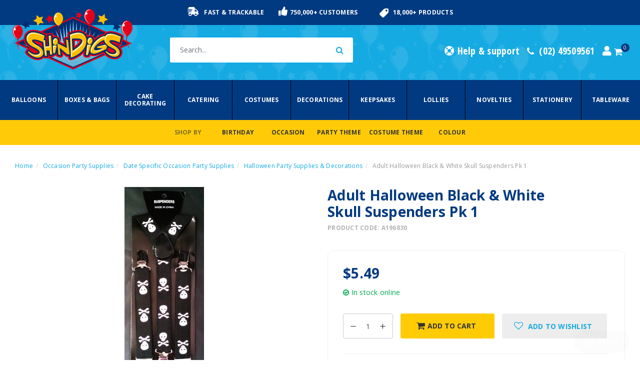

--- FILE ---
content_type: text/html; charset=utf-8
request_url: https://www.shindigs.com.au/adult-halloween-black-white-skull-suspenders-pk-1-a196830
body_size: 115289
content:
<!DOCTYPE html>
<html lang="en">
<head itemscope itemtype="http://schema.org/WebSite">
	<meta http-equiv="Content-Type" content="text/html; charset=utf-8"/>
	

	

	

<meta name="keywords" content="Halloween, scary, spooky, creepy,  halloween,,Pumpkin Head,Adult Halloween Black & White Skull Suspenders Pk 1"/>
<meta name="description" content="Buy Halloween costumes online from Shindigs.  Great prices and fast Australia wide delivery.  "/>
<meta name="viewport" content="width=device-width, user-scalable=no, shrink-to-fit=no" />
<meta name="csrf-token" content="8588ed1c2493b466438d901a2f9d670f63059a04,83e466623a3291fed8c32f8cc7b58b1a5ebbcd7f,1768836205"/>

<meta property="og:image" content="https://www.shindigs.com.au/assets/full/A196830.jpg?20210318042759"/>
<meta property="og:title" content="Skull Suspenders - Halloween Costumes - Shindigs.com.au"/>
<meta property="og:site_name" content=""/>
<meta property="og:type" content="product"/>
<meta property="og:url" content="https://www.shindigs.com.au/adult-halloween-black-white-skull-suspenders-pk-1-a196830"/>
<meta property="og:description" content="Buy Halloween costumes online from Shindigs.  Great prices and fast Australia wide delivery.  "/>
<title itemprop='name'>Skull Suspenders - Halloween Costumes - Shindigs.com.au</title>
<link rel="canonical" href="https://www.shindigs.com.au/adult-halloween-black-white-skull-suspenders-pk-1-a196830" itemprop="url"/>
<link rel="shortcut icon" href="/assets/favicon_logo.png?1768429805"/>
<!-- Neto Assets -->
<link rel="dns-prefetch preconnect" href="//assets.netostatic.com">
<link rel="dns-prefetch" href="//use.fontawesome.com">
<link rel="dns-prefetch" href="//google-analytics.com">
<link rel="stylesheet" type="text/css" href="https://use.fontawesome.com/releases/v5.7.2/css/all.css" media="all"/>
<link rel="stylesheet" type="text/css" href="https://cdn.neto.com.au/assets/neto-cdn/jquery_ui/1.12.1/jquery-ui.min.css" media="all"/>
<!--[if lte IE 8]>
	<script type="text/javascript" src="https://cdn.neto.com.au/assets/neto-cdn/html5shiv/3.7.0/html5shiv.js"></script>
	<script type="text/javascript" src="https://cdn.neto.com.au/assets/neto-cdn/respond.js/1.3.0/respond.min.js"></script>
<![endif]-->
<!-- Begin: Script 100 -->
<meta name="google-site-verification" content="FHMPUyX5UEY0Hecexm60y7J1RBJqQSVA5pfJTbyJLjY" />
<script type="text/javascript">
var gaJsHost = (("https:" == document.location.protocol) ? "https://ssl." : "http://www.");
document.write(unescape("%3Cscript src='" + gaJsHost + "google-analytics.com/ga.js' type='text/javascript'%3E%3C/script%3E"));
</script>

<meta name="google-site-verification" content="FaqAuyPzhBzMsJ9JGPOlgx9g-ikDko4rOyslW-cUlI0" />
<!-- End: Script 100 -->
<!-- Begin: Script 101 -->
<!-- Start of shindigsparty Zendesk Widget script -->
<script id="ze-snippet" src="https://static.zdassets.com/ekr/snippet.js?key=fda23fec-2287-4fe7-9037-fa681a1345cb"> </script>
<!-- End of shindigsparty Zendesk Widget script -->
<!-- End: Script 101 -->
<!-- Begin: Script 111 -->
<meta name="facebook-domain-verification" content="kedivag48fsb9gmynn75vomxn2aw2f" />
<!-- End: Script 111 -->
<!-- Begin: Script 112 -->
<!-- Global site tag (gtag.js) - Google Analytics -->
<script async src="https://www.googletagmanager.com/gtag/js?id=G-PJFLM0EKZB"></script>
<script>
  window.dataLayer = window.dataLayer || [];
  function gtag(){dataLayer.push(arguments);}
  gtag('js', new Date());
    gtag('config', 'G-PJFLM0EKZB', {
      send_page_view: false
    });
</script>
<!-- End: Script 112 -->
<!-- Begin: Script 113 -->
<!-- Start of shindigsparty Zendesk Widget script -->
<script id="ze-snippet" src="https://static.zdassets.com/ekr/snippet.js?key=fda23fec-2287-4fe7-9037-fa681a1345cb"> </script>
<!-- End of shindigsparty Zendesk Widget script -->
<!-- End: Script 113 -->
<!-- Begin: Script 114 -->
<script type="application/javascript" async

src="https://static.klaviyo.com/onsite/js/klaviyo.js?company_id=Wntwg5"></script>

<script src="https://static.klaviyoforneto.com/script.js" async></script>

<script type="text/html" id="k4n-data"><span nloader-content-id="ceRUXo2Nr3CLk8EQQYWCmK-fNBMYDh-TuUjCwqXqtps8LPsUfyh0mCFpiTUNsZkcSk-lr_boKv_DSYpo1p6T14" nloader-content="DXAThL_4654A_pCV1ll4lHneQLYG2txUGjx7CgigbGETnlN1VxGo839JMmu0zR_0uU0p-azQc2Fd_lBB7ZzGHg" nloader-data="VSPhYyk-IF_lcDCiMWwo6sY5CFlDXhAjY06dDDB9ZJ4"></span></script>

<script>

var k4n = {

        current_page:"product",

    product: {

            sku: "A196830",

            product_id: "70545997",

            name: "Adult%20Halloween%20Black%20%26amp%3B%20White%20Skull%20Suspenders%20Pk%201",

            categories: [0,

                "Occasion%20Party%20Supplies","Date%20Specific%20Occasion%20Party%20Supplies","Halloween%20Party%20Supplies%20%26amp%3B%20Decorations",

                "Party%20Suspenders%20%26%20Belts","Halloween%20Party%20Supplies%20%26%20Decorations","Halloween%20Accessories",

            ].filter(function(item, pos, self) { return item && self.indexOf(item) == pos; }),

            image: "https%3A%2F%2Fwww.shindigs.com.au%2Fassets%2Fthumb%2FA196830.jpg%3F20210318055450",

            url: "https%3A%2F%2Fwww.shindigs.com.au%2Fadult-halloween-black-white-skull-suspenders-pk-1-a196830",

            brand: "Pumpkin%20Head",

            price: "5.49",

            rrp: ""

        },

    };

 

</script>
<!-- End: Script 114 -->


	<link rel="preload" href="/assets/themes/shindigs-kaliber_submenus/css/app.css?1768429805" as="style">
	<link rel="stylesheet" href="https://use.typekit.net/zhe5dlo.css">
	<link href="https://fonts.googleapis.com/css?family=Open+Sans+Condensed:300,700|Open+Sans:300,300i,400,400i,600,600i,700,700i,800,800i&display=swap" rel="stylesheet">
	<link rel="stylesheet" href="https://maxcdn.bootstrapcdn.com/font-awesome/4.6.3/css/font-awesome.min.css" type="text/css">
	
	<link rel="preload" href="/assets/themes/shindigs-kaliber_submenus/css/style.css?1768429805" as="style">
	
	<link class="theme-selector" rel="stylesheet" type="text/css" href="/assets/themes/shindigs-kaliber_submenus/css/app.css?1768429805" media="all"/>

	<link rel="stylesheet" type="text/css" href="/assets/themes/shindigs-kaliber_submenus/css/style.css?1768429805" media="all"/>
</head>
<body id="n_product" class="n_shindigs-kaliber_submenus content_553">
<section class="sections headers animate">
		<div class="container header-message">
				<div class="row">
					<div class="col-md-12">
						<ul>
	<li class="track"><svg xmlns="http://www.w3.org/2000/svg" viewBox="0 0 640 512"><path d="M624 352h-16V243.9c0-12.7-5.1-24.9-14.1-33.9L494 110.1c-9-9-21.2-14.1-33.9-14.1H416V48c0-26.5-21.5-48-48-48H112C85.5 0 64 21.5 64 48v48H8c-4.4 0-8 3.6-8 8v16c0 4.4 3.6 8 8 8h272c4.4 0 8 3.6 8 8v16c0 4.4-3.6 8-8 8H40c-4.4 0-8 3.6-8 8v16c0 4.4 3.6 8 8 8h208c4.4 0 8 3.6 8 8v16c0 4.4-3.6 8-8 8H8c-4.4 0-8 3.6-8 8v16c0 4.4 3.6 8 8 8h208c4.4 0 8 3.6 8 8v16c0 4.4-3.6 8-8 8H64v128c0 53 43 96 96 96s96-43 96-96h128c0 53 43 96 96 96s96-43 96-96h48c8.8 0 16-7.2 16-16v-32c0-8.8-7.2-16-16-16zM160 464c-26.5 0-48-21.5-48-48s21.5-48 48-48 48 21.5 48 48-21.5 48-48 48zm320 0c-26.5 0-48-21.5-48-48s21.5-48 48-48 48 21.5 48 48-21.5 48-48 48zm80-208H416V144h44.1l99.9 99.9V256z"/></svg>Fast & Trackable</li>
	<li class="trustee"><i class="fas fa-thumbs-up"></i>750,000+ Customers</li>
	<li class="topset"><?xml version="1.0" encoding="iso-8859-1"?>
<!-- Generator: Adobe Illustrator 19.0.0, SVG Export Plug-In . SVG Version: 6.00 Build 0)  -->
<svg version="1.1" id="Capa_1" xmlns="http://www.w3.org/2000/svg" xmlns:xlink="http://www.w3.org/1999/xlink" x="0px" y="0px"
	 viewBox="0 0 512 512" style="enable-background:new 0 0 512 512;" xml:space="preserve">
<g>
	<g>
		<path d="M458.667,0H323.349c-25.643,0-49.771,9.984-67.904,28.117L18.197,265.387C6.635,276.949,0,292.949,0,309.376
			c0,16.341,6.635,32.341,18.197,43.904l140.544,140.544C170.283,505.365,186.283,512,202.709,512
			c16.341,0,32.341-6.635,43.904-18.197l237.269-237.269C502.016,238.421,512,214.293,512,188.651V53.333
			C512,23.915,488.085,0,458.667,0z M394.667,170.667c-29.419,0-53.333-23.915-53.333-53.333c0-29.419,23.915-53.333,53.333-53.333
			S448,87.915,448,117.333C448,146.752,424.085,170.667,394.667,170.667z" fill="#FFF"/>
	</g>
</g>
<g>
</g>
<g>
</g>
<g>
</g>
<g>
</g>
<g>
</g>
<g>
</g>
<g>
</g>
<g>
</g>
<g>
</g>
<g>
</g>
<g>
</g>
<g>
</g>
<g>
</g>
<g>
</g>
<g>
</g>
</svg>
18,000+ Products</li>
</ul>
					</div>
				</div>
			</div>
		<div class="wrapper-header">
		<div class="row align-items-center">
			<div class="col-12 col-sm-3 wrapper-logo text-center text-sm-left">
					<a href="https://www.shindigs.com.au" title="Shindigs">
					<svg xmlns="http://www.w3.org/2000/svg" xmlns:xlink="http://www.w3.org/1999/xlink" width="240" height="121" viewBox="0 0 240 121">
						<defs>
						  <linearGradient id="linear-gradient" x1="0.5" y1="0.5" x2="0.5" y2="2.7" gradientUnits="objectBoundingBox">
							<stop offset="0" stop-color="#fff"/>
							<stop offset="1"/>
						  </linearGradient>
						</defs>
						<g id="Group_22" data-name="Group 22" transform="translate(-62.283 -69.518)">
						  <path id="Path_1" data-name="Path 1" d="M182.429,85.727,66.3,137.617l117.2,52.9,117.346-52.325L183.506,85.285Z" fill="#e50019" fill-rule="evenodd"/>
						  <path id="Path_2" data-name="Path 2" d="M183.506,187.577,72.759,137.632,183.5,88.233l110.89,49.942Z" fill="#002d6f" fill-rule="evenodd"/>
						  <path id="Path_3" data-name="Path 3" d="M229.649,159.363l40.408-22.007-42.873,15.795,32.023-22.032L225.58,147.7l25.889-21.289-26.629,16.056,20.284-20.319-26.734,19.986,18.234-22.84-23.083,21.619,14.7-25.78-17.27,22.075,8.993-25.911-12,23.4,3.3-27.99-8.367,32.224,1.268-36.273-6,36.371.526-40.634-6.345,44.65-1.826-48.37L186.6,137.563l-2.865-46.4-2.8,42.124L177.6,94.644l-2.056,48.363-6.134-44.679.327,40.634-5.832-36.4,1.1,36.28-8.211-32.267,3.16,28-11.89-23.455,8.872,25.954-17.171-22.155,14.583,25.845L131.36,119.041l18.134,22.926L122.74,121.851l20.3,20.42-26.656-16.186L142.27,147.5,108.619,130.75l32.023,22.187L97.623,136.933l40.528,22.209L81.689,139.178l101.827,46.014,102.577-45.511Z" fill="#009cdd" fill-rule="evenodd"/>
						  <path id="Path_4" data-name="Path 4" d="M229.649,159.363l40.408-22.007-42.873,15.795,32.023-22.032L225.58,147.7l25.889-21.289-26.629,16.056,20.284-20.319-26.734,19.986,18.234-22.84-23.083,21.619,14.7-25.78-17.27,22.075,8.993-25.911-12,23.4,3.3-27.99-8.367,32.224,1.268-36.273-6,36.371.526-40.634-6.345,44.65-1.826-48.37L186.6,137.563l-2.865-46.4-2.8,42.124L177.6,94.644l-2.056,48.363-6.134-44.679.327,40.634-5.832-36.4,1.1,36.28-8.211-32.267,3.16,28-11.89-23.455,8.872,25.954-17.171-22.155,14.583,25.845L131.36,119.041l18.134,22.926L122.74,121.851l20.3,20.42-26.656-16.186L142.27,147.5,108.619,130.75l32.023,22.187L97.623,136.933l40.528,22.209L81.689,139.178l101.827,46.014,102.577-45.511Z" fill-rule="evenodd" opacity="0.5" fill="url(#linear-gradient)"/>
						  <path id="Path_5" data-name="Path 5" d="M133.391,81.261l4.4,3.821,5.6-1.4-2.272,5.332,3.112,4.907-5.7-.445-3.776,4.564-1.281-5.773-5.375-2.09,4.956-3.032Z" fill="#e50019" fill-rule="evenodd"/>
						  <path id="Path_6" data-name="Path 6" d="M198.014,75.18l-3.784,3.267-4.762-1.286,1.879,4.647-2.713,4.274,4.948-.445,3.14,3.922,1.178-4.911,4.683-1.807-4.22-2.655Z" fill="#e50019" fill-rule="evenodd"/>
						  <g id="Group_4" data-name="Group 4">
							<path id="Path_7" data-name="Path 7" d="M227.1,83.909c.018-7.969-4.9-14.378-10.874-14.39-6.057-.019-10.924,6.366-10.942,14.338-.018,7.362,7.755,15.267,10.607,16.233h.089l-.433,1.406,1.985-.083-.512-1.406C220.138,98.966,227.082,91.182,227.1,83.909Z" fill="#e50019" fill-rule="evenodd"/>
							<path id="Path_8" data-name="Path 8" d="M217.433,71.36a6.029,6.029,0,0,1,1.733.176,7.36,7.36,0,0,0-3.027-.706c-5.374-.015-9.628,5.845-9.645,13.031-.019,7.273,7.754,14.918,9.749,14.922h.082c-2.851-1.761-8.545-8.259-8.531-14.481a18,18,0,0,1,.532-4.376,2,2,0,0,0,1.727,1.055,2.337,2.337,0,0,0,2.17-2.445,2.289,2.289,0,0,0-2.16-2.465h-.09C211.714,73.185,214.4,71.35,217.433,71.36Z" fill="#fff" fill-rule="evenodd"/>
							<g id="Group_3" data-name="Group 3">
							  <g id="Group_1" data-name="Group 1">
								<path id="Path_9" data-name="Path 9" d="M216.5,99.654a3.8,3.8,0,0,0-1.913,2.1,5.742,5.742,0,0,0,0,2.717,12.467,12.467,0,0,0,.946,2.893c.168.438.34.879.517,1.32a1.585,1.585,0,0,0,.171.608h0v.089c.083.089.083.089.081.173s.089.179.089.262a10.483,10.483,0,0,1,.079,3.683,3.182,3.182,0,0,1-.178.879,3.135,3.135,0,0,1-.171.873,15.784,15.784,0,0,0-.442,1.928c-.171.792-.346,1.659-.436,2.449a.406.406,0,0,0,.348.441c.173,0,.435-.176.435-.345a17.9,17.9,0,0,1,.7-3.769,19.807,19.807,0,0,0,.614-3.855,14.465,14.465,0,0,0-.169-2.014,7.3,7.3,0,0,0-.342-1.317c-.345-.873-.69-1.752-1.032-2.714a5.559,5.559,0,0,1-.258-.7l0-.086h0c0-.092,0-.092-.085-.176a.527.527,0,0,0-.088-.352c-.085-.441-.172-.879-.258-1.4v-.089h0v-.092c0-.173,0-.262,0-.345a.684.684,0,0,1,.085-.352v-.173h0c.09-.262.09-.441.176-.617l.09-.08c0-.09-.09.08,0,0a.089.089,0,0,1,.087-.09c0-.086.086-.179.168-.262,0-.093.091-.093.091-.179.084-.083-.091.086,0,0a.082.082,0,0,0,.084-.083c.089-.09.178-.176.262-.269.088,0,.088-.083.172-.083a.086.086,0,0,0,.086-.092h0c.174-.08.264-.166.436-.166a.429.429,0,0,0,.174-.528A.419.419,0,0,0,216.5,99.654Z" fill="#e50019" fill-rule="evenodd"/>
							  </g>
							  <g id="Group_2" data-name="Group 2">
								<path id="Path_10" data-name="Path 10" d="M216.5,99.654c.086.086.086.086.086.176,0,0,.086.176,0,.086l.088.089c0,.179.087.266.087.441a2.387,2.387,0,0,1,.082.79h0v.7c0,.089-.088.265-.088.351v.173h0a.084.084,0,0,1-.087.086,10.5,10.5,0,0,1-1.043,2.717,9.437,9.437,0,0,0-.963,2.8,7.03,7.03,0,0,0,.426,3.238c.69,2.279,2.067,4.207,3.1,6.224a11.969,11.969,0,0,1,1.12,2.631v.092h0c.086.086.086.086.086.173s.087.259.087.351c.082.262.082.435.171.7,0,.259.084.441.082.7v.348h0v.09c0,.092,0,.173,0,.262a.379.379,0,0,0,.349.354.329.329,0,0,0,.429-.262,13.721,13.721,0,0,0-2.145-6.662c-.516-1.055-1.121-2.02-1.638-3.075a12.435,12.435,0,0,1-.687-1.579,3.127,3.127,0,0,1-.35-.786h0v-.089a.321.321,0,0,0-.082-.173c0-.179-.085-.265-.085-.441-.082-.262-.082-.528-.171-.79v-.441h0v-.084c0-.089,0-.173,0-.269a1.879,1.879,0,0,1,.09-.691v-.265c0,.086.087,0,.087-.089a.679.679,0,0,1,.086-.352,16.544,16.544,0,0,1,1.133-2.622,10.678,10.678,0,0,0,.778-2.363,5.6,5.6,0,0,0-.335-2.9.412.412,0,0,0-.517-.17C216.5,99.213,216.5,99.479,216.5,99.654Z" fill="#e50019" fill-rule="evenodd"/>
							  </g>
							</g>
						  </g>
						  <g id="Group_9" data-name="Group 9">
							<g id="Group_5" data-name="Group 5">
							  <path id="Path_11" data-name="Path 11" d="M302.283,107.306c.011-8.138-5-14.871-11.334-14.889-6.213-.018-11.376,6.7-11.392,14.839-.021,7.815,8.106,15.965,11,16.95.111,0,.111.112.2.112l-.425,1.405,2.033-.1-.523-1.413C295.057,123.021,302.265,115.01,302.283,107.306Z" fill="#e50019" fill-rule="evenodd"/>
							  <path id="Path_12" data-name="Path 12" d="M292.237,94.26a10.4,10.4,0,0,1,1.821.217,7.848,7.848,0,0,0-3.228-.652c-5.464-.014-9.97,6.052-9.995,13.539s8.12,15.538,10.149,15.548h.1c-2.992-1.85-8.88-8.6-8.861-15.11a15.99,15.99,0,0,1,.547-4.56,2.208,2.208,0,0,0,1.825,1.094,2.435,2.435,0,0,0,2.254-2.6,2.4,2.4,0,0,0-2.247-2.5H284.5C286.332,96.2,289.131,94.257,292.237,94.26Z" fill="#fff" fill-rule="evenodd"/>
							</g>
							<g id="Group_8" data-name="Group 8">
							  <g id="Group_6" data-name="Group 6">
								<path id="Path_13" data-name="Path 13" d="M291.3,123.774a5.262,5.262,0,0,0-1.511,1.2,3.872,3.872,0,0,0-.63,1.506,7.254,7.254,0,0,0,.415,3.38,35.661,35.661,0,0,0,1.27,3.473c0,.1.115.319.115.427v.225c0-.116,0,0,.1,0v.109a5.067,5.067,0,0,1,.218.753,16.288,16.288,0,0,1,.107,2.281,20.317,20.317,0,0,1-.665,3.688,23.33,23.33,0,0,0-.755,3.8.456.456,0,0,0,.433.427.331.331,0,0,0,.311-.319,23.377,23.377,0,0,1,.981-4.661,18.891,18.891,0,0,0,.441-2.394,9.079,9.079,0,0,0-.108-2.5,11.739,11.739,0,0,0-.952-3.358c-.214-.55-.426-1.195-.637-1.735,0-.116-.114-.116-.114-.217v-.116h0c-.1-.214-.1-.322-.211-.427,0-.329-.1-.659-.1-.873a1.534,1.534,0,0,1-.1-.648v-.326h0v-.109c-.122,0-.117-.112,0-.112v-.761h0a.409.409,0,0,0,.1-.322.351.351,0,0,1,.107-.213c0-.113.107-.225,0-.113.1,0,.1-.112.1-.112.108-.109.108-.21.215-.21,0-.112,0-.112.107-.214h0c.114-.112-.107,0,0,0a1.7,1.7,0,0,1,.54-.435,2.084,2.084,0,0,1,.529-.322C292.047,124.325,291.729,123.561,291.3,123.774Z" fill="#e50019" fill-rule="evenodd"/>
							  </g>
							  <g id="Group_7" data-name="Group 7">
								<path id="Path_14" data-name="Path 14" d="M291.3,123.774c.111.326.215.659.314.978v.971a4.078,4.078,0,0,1-.318,1.637,34.118,34.118,0,0,1-1.4,3.253,11.884,11.884,0,0,0-.551,1.843,6.318,6.318,0,0,0,.115,2.057,11.784,11.784,0,0,0,1.374,3.911c.64,1.3,1.392,2.5,2.133,3.8a19.617,19.617,0,0,1,1.5,3.915,12.194,12.194,0,0,1,.2,1.836c0,.224.115.445.326.445s.425-.112.43-.326c.007-3.043-1.486-5.65-2.885-8.15-.63-1.2-1.381-2.5-1.911-3.8a2.578,2.578,0,0,1-.215-.869,3.637,3.637,0,0,1-.211-1.083,3.542,3.542,0,0,1,0-1.844v-.329c.1-.21.1-.319.215-.428a1.964,1.964,0,0,1,.218-.869,12.577,12.577,0,0,0,.759-1.622,8.134,8.134,0,0,0,.963-3.477,4.824,4.824,0,0,0-.423-2.173c0-.213-.321-.213-.422-.213A.394.394,0,0,0,291.3,123.774Z" fill="#e50019" fill-rule="evenodd"/>
							  </g>
							</g>
						  </g>
						  <g id="Group_14" data-name="Group 14">
							<g id="Group_10" data-name="Group 10">
							  <path id="Path_15" data-name="Path 15" d="M83.057,115.067c.018-7.515-4.6-13.629-10.3-13.643-5.81-.014-10.452,6.078-10.47,13.593-.018,7.077,7.389,14.617,10.08,15.494.106,0,.106,0,.106.1l-.324,1.315,1.827-.112-.428-1.3C76.455,129.432,83.041,122.036,83.057,115.067Z" fill="#e50019" fill-rule="evenodd"/>
							  <path id="Path_16" data-name="Path 16" d="M73.826,103.17a8.256,8.256,0,0,1,1.724.225,7.072,7.072,0,0,0-2.908-.666c-5.059-.014-9.158,5.541-9.174,12.4s7.394,14.18,9.325,14.183H72.9c-2.793-1.641-8.269-7.859-8.255-13.745a16.654,16.654,0,0,1,.546-4.14,2.185,2.185,0,0,0,1.72.985,2.426,2.426,0,0,0,.012-4.792h-.11A8.377,8.377,0,0,1,73.826,103.17Z" fill="#fff" fill-rule="evenodd"/>
							</g>
							<g id="Group_13" data-name="Group 13">
							  <g id="Group_11" data-name="Group 11">
								<path id="Path_17" data-name="Path 17" d="M73.006,130.185a3.463,3.463,0,0,0-1.4,1.087,2.865,2.865,0,0,0-.544,1.525,8.325,8.325,0,0,0,.532,3.589c.207.555.422,1.1.642,1.641a6.84,6.84,0,0,0,.317.869c.107.113.107.221.211.442h0v.322a8.527,8.527,0,0,1,.1,4.361,27.922,27.922,0,0,0-.982,5.223c-.113.435.644.438.644,0a22.608,22.608,0,0,1,.979-4.676,11.9,11.9,0,0,0,.122-4.8c-.324-1.087-.746-2.18-1.178-3.27a8.283,8.283,0,0,1-.533-1.742c-.111-.218-.111-.551-.21-.768v-.435h0v-.108c0-.116,0-.221,0-.221v-.539a.1.1,0,0,1,.1-.109l0-.109a.373.373,0,0,1,.113-.322s0-.112.1-.112c-.1,0,0-.105,0-.105v-.116c.114-.105.224-.221.224-.323h.105c.106-.112.106-.112.213-.217a4.135,4.135,0,0,1,.753-.547C73.76,130.62,73.437,129.968,73.006,130.185Z" fill="#e50019" fill-rule="evenodd"/>
							  </g>
							  <g id="Group_12" data-name="Group 12">
								<path id="Path_18" data-name="Path 18" d="M73.006,130.069a6.2,6.2,0,0,1,.317,1.97,5.142,5.142,0,0,1-.429,1.739c-.329,1.086-.975,2.068-1.4,3.267a3.47,3.47,0,0,0-.227,1.847,6.857,6.857,0,0,0,.322,2.076,18.11,18.11,0,0,0,1.816,3.919,38.053,38.053,0,0,1,1.825,3.6,8.945,8.945,0,0,1,.85,3.814.348.348,0,0,0,.322.326c.216,0,.429-.1.429-.322.007-2.944-1.6-5.56-2.99-8.062a13.426,13.426,0,0,1-1.714-3.821,6.066,6.066,0,0,1-.211-1.959.682.682,0,0,1,.1-.438c0-.221,0-.326,0-.435.113-.33.224-.543.329-.869.428-.981.968-1.959,1.4-3.049.113-.544.218-1.2.326-1.739a6.39,6.39,0,0,0-.424-2.075c-.109-.214-.323-.329-.429-.217A.421.421,0,0,0,73.006,130.069Z" fill="#e50019" fill-rule="evenodd"/>
							  </g>
							</g>
						  </g>
						  <path id="Path_19" data-name="Path 19" d="M246.741,79.186l-5.719,5L233.811,82.2l2.892,6.987-4,6.418,7.426-.638,4.624,5.9,1.739-7.4,7-2.709-6.445-3.941Z" fill="#ffbe00" fill-rule="evenodd"/>
						  <path id="Path_20" data-name="Path 20" d="M110.515,81.627l5.7,4.918,7.213-1.84-2.922,6.965L124.583,98l-7.537-.565-4.749,5.871-1.705-7.41-6.986-2.742,6.465-3.9Z" fill="#ffbe00" fill-rule="evenodd"/>
						  <path id="Path_21" data-name="Path 21" d="M274.032,96.625l-4.531,4.009-5.7-1.641,2.251,5.672-3.243,5,5.917-.42,3.76,4.69,1.407-5.875,5.611-2.274-5.164-3.06Z" fill="#002d6f" fill-rule="evenodd"/>
						  <g id="Group_15" data-name="Group 15">
							<path id="Path_22" data-name="Path 22" d="M228.986,163.506a60.368,60.368,0,0,0,14.759-5.411,1.108,1.108,0,0,0,.426.547c8.381,9.279,18.7,13.336,27.312,10.851,5.924-1.615,10.025-6.182,10.69-11.742l.112-1.413c.013-6.1-4.059-11.887-11.155-16.367.959.326,1.932.768,3.009,1.2a5.164,5.164,0,0,0,4.739.011,4.95,4.95,0,0,0,2.909-3.474l2.72-11.542a4.985,4.985,0,0,0-2.576-5.563c-1.93-.873-18.589-9.3-29.894-6.059a15.732,15.732,0,0,0-7.774,4.988c-4.834.21-11.848,4.324-15.188,6.719l-.05,21.024a2.813,2.813,0,0,1,1.388,2.072,3.238,3.238,0,0,1-1.4.648l-.032,13.51ZM254.2,150.167v-.109s.111.109,0,.109Zm-62.681,17.059a53.352,53.352,0,0,0,12.5-9.007c-.107,1.083-.322,2.829-.322,2.829l-.114.543a4.745,4.745,0,0,0,1.4,3.271,5.68,5.68,0,0,0,3.764,1.861l3.984.116a5.339,5.339,0,0,0,5.611-3.575,1.411,1.411,0,0,0,.1-.547c2.791,1.318,6.237,1.539,10.546.79l.032-13.51a2.843,2.843,0,0,1-.965.105.407.407,0,0,1-.223-.109,1.035,1.035,0,0,1-.1-.543v-.109a2.443,2.443,0,0,1,1.3-2.065h0l.05-21.024a4.722,4.722,0,0,0-1.077.974,4.959,4.959,0,0,0-1.088.978,14.666,14.666,0,0,0-2.136-3.822,9.513,9.513,0,0,0-6.334-3.057,9.874,9.874,0,0,0-5.282,1.181,18.8,18.8,0,0,0-6.66-7.312,23.82,23.82,0,0,0-14.843-3.633l-.052,22.006a19.1,19.1,0,0,1,4.627.666,23.893,23.893,0,0,1-4.643,5.43ZM97.145,111.88a17.865,17.865,0,0,0-12.522,15.328h0l0,1.3v.105c-.022,8.83,6.633,16.91,18.465,22.274,4.4,2.083,6.449,3.727,7.306,4.592-3.126.648-7.964-.779-11.4-4.817a5.477,5.477,0,0,0-4.518-1.973,5.248,5.248,0,0,0-4.31,2.274l-1.727,2.285a4.685,4.685,0,0,0,.415,6.1c9.022,9.938,19.989,14.321,29.251,11.731a17.17,17.17,0,0,0,6.36-3.473,5.763,5.763,0,0,0,2.688.663l3.985.119a5.85,5.85,0,0,0,4.094-1.619,9.492,9.492,0,0,0,.864-1.2,5.513,5.513,0,0,0,1.4.224l4.2.112a5.47,5.47,0,0,0,3.984-1.623,5.273,5.273,0,0,0,.97-1.195c.326,0,.757,0,.757,0a4.946,4.946,0,0,0,1.83-.326,5.055,5.055,0,0,0,3.438,2.626l4.193,1.206a5.945,5.945,0,0,0,5.062-1.076,4.925,4.925,0,0,0,1.947-3.807v-.108l0-.326v-.221a5.916,5.916,0,0,0-.211-.981c2.255,1.966,4.513,3.933,4.513,3.933a5.47,5.47,0,0,0,4.085,1.322h1.075a15.6,15.6,0,0,0,.1,1.63A4.758,4.758,0,0,0,175.688,171a6.521,6.521,0,0,0,4.949.667h-.211c.533-.112,1.614-.543,4.413-1.405a3.533,3.533,0,0,0,1.3-.648,49.461,49.461,0,0,0,5.385-2.387l.066-27.562c-1.19,1.09-2.482,2.176-4.208,3.48-.2-4.028-.517-9.377-.516-9.59a34.393,34.393,0,0,1,4.74.014l.052-22.006a49.115,49.115,0,0,0-16.91,4.531,5.32,5.32,0,0,0-3.133,4.459v.109l.207,3.158,0,.109s0,.877,0,1.851a3.617,3.617,0,0,1-.542-.214,5.7,5.7,0,0,0-5.166.75,4.805,4.805,0,0,0-2.162,4.024v.109l0,.224v.105s.421,4.144.737,7.841c-2.9-1.42-4.839-2.409-6.345-3.173,0-.217.109-.434.109-.648l0-.551a11.723,11.723,0,0,0-3.636-8.939,9.376,9.376,0,0,0-6.453-2.742,12.233,12.233,0,0,0-3.448.761c0-.221-.1-.985-.1-.985a5.11,5.11,0,0,0-5.481-4.589l-4.946-.011a5.973,5.973,0,0,0-3.992,1.626v.109a3.735,3.735,0,0,0-1.072-.764C125.984,116.955,109,108.527,97.145,111.88Z" fill="#e50019" fill-rule="evenodd"/>
						  </g>
						  <g id="Group_16" data-name="Group 16">
							<path id="Path_23" data-name="Path 23" d="M224.849,133.969c-.033.038-.067.075-.1.114A.413.413,0,0,0,224.849,133.969Z" fill="none"/>
							<path id="Path_24" data-name="Path 24" d="M113.452,134.466c-5.485-1.651-8.283-1.659-9.252-1.329.538.978,2.684,3.6,9.136,7.1h.1a30.8,30.8,0,0,1,9.131,6.994c-.526-4.57-1.054-8.935-1.161-9.7A64.322,64.322,0,0,0,113.452,134.466Z" fill="none"/>
							<path id="Path_25" data-name="Path 25" d="M243.159,135.006c-.87,0-2.058.641-3.673,1.623a47.6,47.6,0,0,0-6.245,4.995c1.611-.431,3.88-.971,6.235-1.514,2.269-.652,4.637-1.184,6.148-1.619a14.02,14.02,0,0,1-1.822-3.6C243.584,134.894,243.373,135.006,243.159,135.006Z" fill="none"/>
							<path id="Path_26" data-name="Path 26" d="M191.608,130.956c-1.941-.007-4.415-.011-7.537.2,0,1.633.719,13.839.821,17.106,2.694-1.847,4.852-3.585,6.687-5.1,5.5-4.672,7.551-7.932,7.556-9.569v-.438C199.029,132.822,198.065,131.3,191.608,130.956Z" fill="none"/>
							<path id="Path_27" data-name="Path 27" d="M253.784,146.139c-.648,1.517-1.736,4.136-2.166,5.11.111.109.329.221.426.442a15.943,15.943,0,0,0,7.415,4.922,10.994,10.994,0,0,0,5.924.225c.862-.21,1.832-.652,1.832-1.3,0-.978-1.611-3.481-7.738-6.44-.311-.116-.536-.224-.858-.329A51.475,51.475,0,0,1,253.784,146.139Z" fill="none"/>
							<path id="Path_28" data-name="Path 28" d="M275.327,138.888a2.656,2.656,0,0,0,3.769-1.731l2.72-11.539a2.3,2.3,0,0,0-1.281-2.727c-.54-.326-11.395-5.918-20.978-6.588a19.272,19.272,0,0,0-6.675.63,11.476,11.476,0,0,0-6.789,4.676c-.218-.113-2.9.21-6.575,1.728a32.645,32.645,0,0,0-9.7,5.636,44.693,44.693,0,0,0-4.971,5,.413.413,0,0,1-.1.114c.033-.039.067-.076.1-.114a.281.281,0,0,0,.011-.107c0-.431.112-.869.112-1.3a9.715,9.715,0,0,0-2.355-6.541,5.855,5.855,0,0,0-4.409-2.083,7.4,7.4,0,0,0-6.253,2.821,16.817,16.817,0,0,0-6.967-9.493c-3.656-2.413-8.172-3.4-13.339-3.086a44.733,44.733,0,0,0-15.727,4.209,2.431,2.431,0,0,0-1.512,2.173v.109l.1,3.05v.109c0,.109.1,1.311.2,5.665a.83.83,0,0,0-.433-.21l-3.978-1.325a3.106,3.106,0,0,0-2.586.326,2.8,2.8,0,0,0-1.079,2.064v.221s.836,8.388,1.259,12.532c-3.008-1.539-11.182-5.589-12.579-6.244a7.606,7.606,0,0,0,.329-2.177c0-.217,0-.329,0-.438a9.679,9.679,0,0,0-2.784-7.2,6.052,6.052,0,0,0-4.513-1.865,7.433,7.433,0,0,0-5.928,3.151c-.1-2.51-.311-5.777-.311-5.777a2.651,2.651,0,0,0-2.793-2.4l-4.946.094a2.606,2.606,0,0,0-2.7,2.5v.1s.826,14.169,1.142,18.417c-.864.105-1.941.206-2.045.2-.1-2.068-.517-9.909-.517-9.909A2.631,2.631,0,0,0,128,129.273c.329-1.858,1.308-5.774,1.308-5.774v-.434a2.54,2.54,0,0,0-1.392-2.289,85.54,85.54,0,0,0-14.413-5.588c-5.27-1.434-10.865-2.213-15.494-.8a14.76,14.76,0,0,0-10.581,12.93l-.111,1.307c-.018,7.736,6.208,15.053,16.956,19.982,6.023,2.742,8.279,5.034,9.135,6.342a2.605,2.605,0,0,1,.428,1.311v.105a1.381,1.381,0,0,1-.433.764,9.508,9.508,0,0,1-1.725.76c-4.089,1.076-10.545-.467-14.839-5.708a2.915,2.915,0,0,0-2.258-.988,2.643,2.643,0,0,0-2.153,1.09l-1.73,2.394a2.487,2.487,0,0,0,.206,3.05c6.984,7.751,15.152,11.8,22.471,11.5a12.522,12.522,0,0,0,3.984-.648,13.7,13.7,0,0,0,7.229-4.886,2.573,2.573,0,0,0,2.573,2.083l4.092.011a2.819,2.819,0,0,0,2.047-.765,2.468,2.468,0,0,0,.648-1.738v-.217s-.522-5.339-.839-7.961c.106,0,.753,0,1.075,0,.215,1.641.633,5.886.633,5.886a2.612,2.612,0,0,0,2.684,2.3l4.2.011a2.449,2.449,0,0,0,2.046-.761,2.6,2.6,0,0,0,.755-1.742v-.214c.97,0,2.908.007,2.908.007a2.788,2.788,0,0,0,2.695-2.057s.329-1.525.764-3.6c.315,2.84.526,5.882.526,5.882A2.659,2.659,0,0,0,153.323,163l4.3,1.1a3.1,3.1,0,0,0,2.584-.435,2.727,2.727,0,0,0,.87-1.952v-.326s-.532-4.575-.95-7.957c3.33,2.955,9.881,8.74,9.881,8.74a3.133,3.133,0,0,0,2.147.659s2.48-.1,3.774-.21c.1,1.637.2,4.256.2,4.256a2.342,2.342,0,0,0,1.178,2.068,3,3,0,0,0,2.371.333l4.307-1.405a1.284,1.284,0,0,0,.862-.439,47.1,47.1,0,0,0,6.682-3.136A43.814,43.814,0,0,0,207.7,149.511c-.655,5.661-1.314,11.873-1.314,11.873v.213a2.256,2.256,0,0,0,.641,1.637,2.526,2.526,0,0,0,1.94.872l3.979.232a2.687,2.687,0,0,0,2.8-1.847s.655-2.068,1.307-4.136c3.539,4.364,11.076,3.947,22.385-1.033,1.94-.869,4.209-1.955,6.578-3.256a3.173,3.173,0,0,0-.433,1.3,2.264,2.264,0,0,0,.633,1.644,34.34,34.34,0,0,0,13.223,9.4,18.5,18.5,0,0,0,11.309.681c4.845-1.405,8.185-5.1,8.736-9.569,0-.434.111-.869.114-1.2.014-5.77-4.606-11.557-12.451-15.715-4.731-2.409-6.767-4.382-7.633-5.462-.218-.333-.426-.554-.54-.768.114,0,.322,0,.54,0C261.456,134.282,266.3,134.948,275.327,138.888Zm-161.888,1.351h-.1c-6.453-3.506-8.6-6.125-9.136-7.1.97-.329,3.768-.322,9.252,1.329a64.322,64.322,0,0,1,7.958,3.068c.107.764.635,5.129,1.161,9.7A30.8,30.8,0,0,0,113.439,140.239Zm85.7-6.653c-.005,1.637-2.06,4.9-7.556,9.569-1.836,1.517-3.993,3.256-6.687,5.1-.1-3.266-.825-15.472-.821-17.106,3.122-.206,5.6-.2,7.537-.2,6.456.341,7.42,1.866,7.528,2.192Zm40.34,6.523c-2.355.543-4.624,1.083-6.235,1.514a47.6,47.6,0,0,1,6.245-4.995c1.614-.981,2.8-1.626,3.673-1.623.214,0,.425-.112.643-.112a14.02,14.02,0,0,0,1.822,3.6C244.113,138.925,241.745,139.457,239.476,140.109Zm20,8.986c6.127,2.959,7.741,5.462,7.738,6.44,0,.652-.97,1.094-1.832,1.3a10.994,10.994,0,0,1-5.924-.225,15.943,15.943,0,0,1-7.415-4.922c-.1-.221-.315-.333-.426-.442.429-.974,1.518-3.593,2.166-5.11a51.475,51.475,0,0,0,4.835,2.626C258.941,148.871,259.166,148.979,259.477,149.095Z" fill="#002d6f"/>
						  </g>
						  <path id="Path_29" data-name="Path 29" d="M211.494,140.7l-2.416,20.909,3.987.228,6.5-20.678Z" fill="#ffbe00" fill-rule="evenodd"/>
						  <path id="Path_30" data-name="Path 30" d="M134.474,122.753l1.24,20.808-7.537.638-.617-12.539-3.012-.007,2.065-8.591s-17.629-9.2-27.86-6.28c-9.266,2.706-16.087,19.13,6.71,29.536,25.371,11.616,1.02,21.568-10.783,7.381l-1.73,2.395c22.546,24.784,45.749.224,19.087-13.68-17.74-9.3-12.982-17.787,11.64-6.726l.22-.866,3.266,28.436,4.092.011-1.161-10.681,6.674.018.733,8.167,4.2.011-2.279-38.127Z" fill="#ffbe00" fill-rule="evenodd"/>
						  <path id="Path_31" data-name="Path 31" d="M169.434,130.352l1.682,17.219L152.2,138.153l1.877,22.445,4.307,1.1-1.789-14.817,15.353,13.433,4.633-.315L173.3,131.667Z" fill="#ffbe00" fill-rule="evenodd"/>
						  <path id="Path_32" data-name="Path 32" d="M191.318,161.456c11.643-6.838,17.8-16.954,18.683-25.885l.014-4.9c-.948-8.5-7.286-14.831-18.59-13.987l-.029,11.768c16.464.583,11.388,9.282-.043,18.294ZM177.1,120.565l.1,3.054h.113l1.514,43.255,4.3-1.408v-.109a44.014,44.014,0,0,0,8.192-3.9l.035-14.712c-2.7,2.065-5.714,4.234-8.841,6.3l-1.339-24.19a70.917,70.917,0,0,1,10.223-.4l.029-11.768A48.143,48.143,0,0,0,177.1,120.565Z" fill="#ffbe00" fill-rule="evenodd"/>
						  <path id="Path_33" data-name="Path 33" d="M251.637,144.169l-4.087-3.491-15.94,3.991-.54,2.394,11.187,1.546-1.288.655c-33.186,11.9-4.478-17.548,4.881-17.526l2.069-8.052c-2.9-.445-8.4.518-16.162,7.15-18.012,15.422-23.46,41.224,15.231,19.75l1.729.442Z" fill="#ffbe00" fill-rule="evenodd"/>
						  <path id="Path_34" data-name="Path 34" d="M265.848,142.9c-16.234-8.537-11.91-16.371,10.675-6.3l2.717-11.536s-16.234-8.432-25.61-5.726c-8.5,2.372-14.672,17.5,6.184,27.142,23.223,10.623.917,19.826-9.924,6.722l-1.506,2.173C268.993,178.091,290.359,155.592,265.848,142.9Z" fill="#ffbe00" fill-rule="evenodd"/>
						  <path id="Path_35" data-name="Path 35" d="M216.446,140.159h0c2.685.116,5.283-2.814,5.723-6.628.436-3.7-1.492-6.976-4.069-7.088-2.914-.224-5.5,2.818-5.938,6.519S213.544,139.939,216.446,140.159Z" fill="#ffbe00" fill-rule="evenodd"/>
						  <path id="Path_36" data-name="Path 36" d="M143.642,158.07l3.77.011L151,142.289l-8.074.094Z" fill="#ffbe00" fill-rule="evenodd"/>
						  <path id="Path_37" data-name="Path 37" d="M147.774,141.515h0c2.693-.094,5.064-3.14,5.184-6.951s-1.925-6.875-4.613-6.882c-2.8,0-5.175,3.155-5.4,6.965C142.826,138.352,144.866,141.507,147.774,141.515Z" fill="#ffbe00" fill-rule="evenodd"/>
						  <path id="Path_38" data-name="Path 38" d="M179.326,134.4c-.1-2.724-.2-5.009-.306-6.646h-.1Z" fill="#fff" fill-rule="evenodd"/>
						  <path id="Path_39" data-name="Path 39" d="M155.5,150.8c-.21-2.615-.412-5.23-.63-7.193a1.225,1.225,0,0,1-.322-.221S154.971,146.987,155.5,150.8Z" fill="#fff" fill-rule="evenodd"/>
						  <path id="Path_40" data-name="Path 40" d="M217.195,143.322c.222-.54.326-.978.44-1.188-1.732-.124-3.771-.232-5.171-.344-.222,1.96-1.872,16.121-2.094,18.4.648,0,.862,0,1.406,0,.437-4.14,1.646-15.248,1.865-17.091A33.868,33.868,0,0,0,217.195,143.322Z" fill="#fff" fill-rule="evenodd"/>
						  <path id="Path_41" data-name="Path 41" d="M112.458,144.7a28.48,28.48,0,0,1,7.308,5.252,27.021,27.021,0,0,0-8.593-6.671,36.466,36.466,0,0,1-8.707-6.008C104.183,139.566,107.625,142.185,112.458,144.7Z" fill="#fff" fill-rule="evenodd"/>
						  <path id="Path_42" data-name="Path 42" d="M125.945,133.3a4.977,4.977,0,0,1-.109-.876,6.631,6.631,0,0,0-1.074-.109c.636,5.233,3.056,27.027,3.266,28.769h1.079C128.79,158.034,126.151,137.11,125.945,133.3Z" fill="#fff" fill-rule="evenodd"/>
						  <path id="Path_43" data-name="Path 43" d="M137.846,152.5c.211,1.959.523,5.559.628,6.754h1.077c-.209-2.5-.632-6.751-.632-6.751Z" fill="#fff" fill-rule="evenodd"/>
						  <path id="Path_44" data-name="Path 44" d="M114.144,162.568c2.9-.865,4.631-2.713,4.745-4.886.108-1.525-.422-3.379-2.682-5.563a7,7,0,0,1,1.5,4.147c-.222,2.18-1.947,4.02-4.747,4.886-5.064,1.623-12.81.08-18.395-5.6,0,.108,0,.108-.107.213.431.446.859.884,1.292,1.318,0-.109,0-.109.1-.214C101.439,162.648,109.078,164.086,114.144,162.568Z" fill="#fff" fill-rule="evenodd"/>
						  <path id="Path_45" data-name="Path 45" d="M138.077,145.853s-1.14-18.417-1.243-20.7h1.183c0-.761-.1-1.2-.1-1.416-.866,0-1.4,0-2.262,0,.1,2.4,1.242,20.815,1.242,20.815l-9.043.739a13.016,13.016,0,0,1,.1,1.42Z" fill="#fff" fill-rule="evenodd"/>
						  <path id="Path_46" data-name="Path 46" d="M92.371,128.86c.44-4.473,3.681-8.711,7.775-9.678h0c7.428-2.159,19.579,2.662,24.531,4.955.107-.326.107-.543.213-.645-3.656-1.862-17.634-8.1-25.926-5.726h0a11.225,11.225,0,0,0-7.77,9.678c-.334,3.7,1.272,7.407,4.382,10.681A13.725,13.725,0,0,1,92.371,128.86Z" fill="#fff" fill-rule="evenodd"/>
						  <path id="Path_47" data-name="Path 47" d="M154.548,143.387a1.225,1.225,0,0,0,.322.221c-.1-.865-.1-1.626-.211-2.075,3.335,1.644,19.034,9.315,19.034,9.315l-.32-2.293s-1.156-12.09-1.471-15.255a.1.1,0,0,1,.106.109,8.41,8.41,0,0,0-.1-1.09,8.419,8.419,0,0,1-1.181-.435c.315,3.158,1.467,15.255,1.467,15.255l.215,2.4s-15.59-7.776-18.923-9.42c.312,3.488,1.577,17.657,1.677,19.177a3.871,3.871,0,0,1,1.075.333c-.106-1.85-.417-5.346-.733-8.826C154.971,146.987,154.548,143.387,154.548,143.387Z" fill="#ffbe00" fill-rule="evenodd"/>
						  <path id="Path_48" data-name="Path 48" d="M179.56,127.219h.111c-.108-1.521-.106-2.394-.106-2.394a19.3,19.3,0,0,0-.1-1.963c11.093-4.77,20.243-4.748,25.726-.043.315.326.645.655.962.978A12.087,12.087,0,0,0,204,121.29c-5.47-4.813-14.621-4.723-25.717-.061,0,.978.1,2.068.1,2.068s1.219,33.122,1.517,41.289a10.923,10.923,0,0,0,1.188-.322c-.311-6.762-.813-21.032-1.219-30.394Z" fill="#fff" fill-rule="evenodd"/>
						  <path id="Path_49" data-name="Path 49" d="M202.8,131.739c1.924,6.545-9.724,15.668-19.859,22.289l-.757.539.1,2.177,1.834-1.188c10.13-6.516,21.778-15.744,19.853-22.177a4.3,4.3,0,0,0-1.5-2.4C202.584,131.2,202.692,131.525,202.8,131.739Z" fill="#fff" fill-rule="evenodd"/>
						  <path id="Path_50" data-name="Path 50" d="M239.451,151.873c1.833-.761,4.209-1.619,5.393-2.271-.426-.113-1.077-.221-1.836-.333l-2.144.757c-8.518,3.137-13.8,3.778-16.266,2.137a6.071,6.071,0,0,0,.648.873C227.283,155.111,231.377,154.582,239.451,151.873Z" fill="#fff" fill-rule="evenodd"/>
						  <path id="Path_51" data-name="Path 51" d="M233.575,132.905c6.37-5.317,9.916-5.853,11.864-6.5a5.3,5.3,0,0,1,1.081-1.847c-4.953.42-11.857,5.194-13.9,7.045-8.524,7.388-13.384,15.976-13.513,20.989a5.14,5.14,0,0,0,.751,3.057,7.957,7.957,0,0,0,.866.761,7.308,7.308,0,0,1-.429-2.4C220.4,149,225.06,140.181,233.575,132.905Z" fill="#fff" fill-rule="evenodd"/>
						  <path id="Path_52" data-name="Path 52" d="M247.875,141.551c-2.685.753-10.014,2.477-15.4,3.767a2.232,2.232,0,0,1-.115.442c7.1-1.29,12.275-2.369,16.591-3.115A9.407,9.407,0,0,0,247.875,141.551Z" fill="#fff" fill-rule="evenodd"/>
						  <path id="Path_53" data-name="Path 53" d="M267.956,161.532c2.584-.866,4.2-2.5,4.313-4.567.114-1.42-.419-3.158-2.456-5.23a5.39,5.39,0,0,1,1.278,3.81c-.107,2.068-1.728,3.81-4.42,4.563-4.416,1.413-11.2.192-16.247-4.506a28.063,28.063,0,0,0,4.513,3.825C259.345,162.053,264.394,162.612,267.956,161.532Z" fill="#fff" fill-rule="evenodd"/>
						  <path id="Path_54" data-name="Path 54" d="M266.162,145.075a25.756,25.756,0,0,1,6.767,4.817,25.366,25.366,0,0,0-7.948-6.125,29.928,29.928,0,0,1-7.949-5.574C258.637,140.374,261.761,142.778,266.162,145.075Z" fill="#fff" fill-rule="evenodd"/>
						  <path id="Path_55" data-name="Path 55" d="M248.018,130.544c.326-4.136,3.242-7.943,7.007-8.913h0c6.789-1.832,17.536,2.434,22.278,4.521a1.792,1.792,0,0,0,.1-.656c-3.325-1.64-16.016-7.33-23.552-5.288h0a10.224,10.224,0,0,0-7.025,8.921c-.323,3.376,1.181,6.755,4.077,9.7A11.487,11.487,0,0,1,248.018,130.544Z" fill="#fff" fill-rule="evenodd"/>
						  <path id="Path_56" data-name="Path 56" d="M215.159,138.2a5.994,5.994,0,0,1-.638-3.926h0c.33-3.161,2.387-5.548,4.431-5.44a1.453,1.453,0,0,1,.966.333,1.937,1.937,0,0,0-.537-.768,2.437,2.437,0,0,0-1.608-.982c-2.047-.116-4.1,2.387-4.534,5.433h0a6.045,6.045,0,0,0,1.174,4.69A2.318,2.318,0,0,0,215.159,138.2Z" fill="#fff" fill-rule="evenodd"/>
						  <path id="Path_57" data-name="Path 57" d="M148.733,144.683a3.81,3.81,0,0,0,.328-1.311L144,143.358c.1,2.075.617,11.224.723,13.078.536,0,.751,0,1.075,0-.1-3.159-.412-9.913-.512-11.663C146.26,144.781,147.552,144.785,148.733,144.683Z" fill="#fff" fill-rule="evenodd"/>
						  <path id="Path_58" data-name="Path 58" d="M149.413,130.087a2.221,2.221,0,0,1,1.185.438,2.464,2.464,0,0,0-.75-.989,2.256,2.256,0,0,0-1.721-.873c-2.045.1-3.883,2.72-4,5.77a6.2,6.2,0,0,0,1.392,4.582,2.013,2.013,0,0,0,.537.427,6.512,6.512,0,0,1-.744-3.593C145.424,132.688,147.262,130.084,149.413,130.087Z" fill="#fff" fill-rule="evenodd"/>
						  <g id="Group_21" data-name="Group 21">
							<g id="Group_17" data-name="Group 17">
							  <path id="Path_59" data-name="Path 59" d="M163.465,88.871c.015-6.845-4.219-12.423-9.437-12.438-5.322-.014-9.484,5.545-9.5,12.394-.014,6.462,6.728,13.318,9.147,14.205h.1l-.294,1.17,1.643,0-.383-1.268C157.446,101.963,163.451,95.231,163.465,88.871Z" fill="#ffbe00" fill-rule="evenodd"/>
							  <path id="Path_60" data-name="Path 60" d="M155.084,78a7.2,7.2,0,0,1,1.456.2,5.689,5.689,0,0,0-2.612-.6c-4.639-.011-8.325,5.07-8.335,11.33s6.731,12.923,8.474,12.926h.094c-2.509-1.477-7.523-7.16-7.509-12.535a15.689,15.689,0,0,1,.5-3.818,1.931,1.931,0,0,0,1.539.891,2.18,2.18,0,0,0,.007-4.306h-.1C150.156,79.551,152.482,77.994,155.084,78Z" fill="#fff" fill-rule="evenodd"/>
							</g>
							<g id="Group_20" data-name="Group 20">
							  <g id="Group_18" data-name="Group 18">
								<path id="Path_61" data-name="Path 61" d="M154.254,102.641a2.705,2.705,0,0,0-1.26,1.065,2.444,2.444,0,0,0-.487,1.372,7,7,0,0,0,.479,3.137c.186.485.38,1.076.572,1.561.1.192.2.493.29.688,0,.192.1.29.1.391s.1.1.1.2h0v.094a8.853,8.853,0,0,1,.179,3.915c-.286,1.659-.973,3.227-.981,4.987-.093.384.583.485.583,0a24.144,24.144,0,0,1,.877-4.205,14.382,14.382,0,0,0,.3-2.158,8.441,8.441,0,0,0-.193-2.144c-.19-.974-.669-1.956-.956-2.941-.1-.286-.189-.485-.286-.782a4.491,4.491,0,0,0-.3-.688c0-.29-.089-.583-.089-.779a.711.711,0,0,1-.09-.387v-.3h0v-.786c.094-.094,0,0,.094,0v-.094c0-.095,0-.2,0-.2a.3.3,0,0,0,.09-.2.1.1,0,0,1,.1-.095h0a.51.51,0,0,1,.194-.391h.1v-.1h0a.345.345,0,0,1,.194-.105,1.82,1.82,0,0,1,.68-.482A.327.327,0,0,0,154.254,102.641Z" fill="#e50019" fill-rule="evenodd"/>
							  </g>
							  <g id="Group_19" data-name="Group 19">
								<path id="Path_62" data-name="Path 62" d="M154.254,102.641a3.3,3.3,0,0,1,.282,1.662v.583l-.093.1v.094a2.455,2.455,0,0,1-.193.79c-.394.971-.981,1.948-1.363,2.93a10.137,10.137,0,0,0-.3,1.659,10.638,10.638,0,0,0,.29,1.854,18.783,18.783,0,0,0,1.539,3.528,22.238,22.238,0,0,1,1.821,3.426,8.919,8.919,0,0,1,.866,3.521c0,.2.1.391.29.395s.386-.1.386-.3c-.089-2.738-1.442-4.991-2.684-7.24a13.309,13.309,0,0,1-1.542-3.423,2.785,2.785,0,0,1-.194-.978,2.116,2.116,0,0,1-.1-.782,2.505,2.505,0,0,1,.1-.876h0v-.1a.331.331,0,0,1,.1-.2c0-.2.1-.29.1-.384.394-1.087.97-1.967,1.267-2.934a5.344,5.344,0,0,0,.387-1.666,4.581,4.581,0,0,0-.38-1.956h0c0-.2-.29-.2-.383-.2C154.254,102.25,154.254,102.449,154.254,102.641Z" fill="#e50019" fill-rule="evenodd"/>
							  </g>
							</g>
						  </g>
						  <path id="Path_63" data-name="Path 63" d="M86.191,92.822,90.6,96.647l5.6-1.514-2.274,5.44,3.112,4.911-5.817-.456-3.672,4.567-1.274-5.77L80.9,101.739,85.858,98.7Z" fill="#002d6f" fill-rule="evenodd"/>
						</g>
					  </svg>
					</a>
			</div>
			
			<div class="container cart-links">
				<div class="cart_continue">
					<a  role="link" href="https://www.shindigs.com.au"  title="Continue shopping">Continue Shopping <i class="fa fa-arrow-circle-o-right" aria-hidden="true"></i></a> 
				</div>
			</div>
			
			<div class="col-12 col-sm-9 header-right">				
				<div class="header-search">
					<form name="productsearch" method="get" action="/">
						<input type="hidden" name="rf" value="kw" />
						<div class="input-group input-group-lg">
							<input placeholder="Search..." class="form-control ajax_search" value="" id="name_search" autocomplete="off" name="kw" type="text" />
							<span class="input-group-append">
								<button type="submit" value="Search" class="btn btn-default"><i class="fa fa-search"></i></button>
							</span>
						</div>
					</form>
				</div>	
							
				<div class="header-navigation">
					<ul class="wrapper-nav">
						<li class="support"><a href="https://www.shindigs.com.au/contact-us"><i class="fas fa-life-ring"></i> Help & support</a></li>
						<li class="support_phone"><a href="tel:(02) 49509561"><i class="fa fa-phone" aria-hidden="true"></i></i>(02) 49509561</a></li>
						<li class="user_account dropdown dropdown-hover">
							<a class="nav-link pr-0 dropdown-toggle" href="https://www.shindigs.com.au/_myacct" aria-label="Account dropdown"><i class="fas fa-user"></i></a>
							<ul class="dropdown-menu usermenu">
								<span nloader-content-id="RY4BiWPTGQuaSW8KstFmvPC4FEPO9yXoVXNVmThqTyg4aRuy77rwMz-AvD2G3RY79UGsf-03B6tEwCHzjdbuxA" nloader-content="[base64]" nloader-data="3GckYHtz0UehGLA6L8tOT5qv-FenxpPZe2ffCYSe1sI"></span></ul>
						</li>   
						<li id="header-cart" class="dropdown dropdown-hover">
							<a href="https://www.shindigs.com.au/_mycart?tkn=cart&ts=1768836206703393" class="btn btn-success dropdown-toggle" data-toggle="dropdown" id="cartcontentsheader">
								<i class="fa fa-shopping-cart" aria-hidden="true"></i>
								<span rel="a2c_item_count">0</span>
							</a>
							<ul class="dropdown-menu">
									<li class="box" id="neto-dropdown">
										<div class="body padding" id="cartcontents"></div>
										<div class="footer"></div>
									</li>
								</ul>
							</li>					
					</ul>
					<div class="hamburger">
						<button class="c-hamburger c-hamburger--htx">
							<span>toggle menu</span>
						</button>
					</div>
				</div>
			</div>
		</div>		
	</div><!--- end of header wreapper --->	
	
	<div class="navigation-wrapper">
		<div class="mobile_only back_menu"><a href="javascript:void(0)"><i class="fa fa-chevron-left" aria-hidden="true"></i>Main menu</a></div>
		<div class="navigation-container">
			<ul class="nav navbar-nav nav_menu test">
						<li class="label menu-items mobile_only"><a href="javascript:void(0)">Shop By Product Category</a></li><li class="menu-items dropdown dropdown-hover animate"><a href="/balloons/" data-name="Balloons"><span>Back </span>Balloons</a>
					<div class="dropdown-menu mega-menu">
									<div class="cat-title _in1 desktop_only animate"><a class="cat-link animate" href="/balloons/" data-name="Balloons">Balloons</a></div>	 
										<ul class="category_menu 41"><li class="cat-menu cts-menu animate">
												<a data-name="Balloon Accessories" class="cat-link animate" href="https://www.shindigs.com.au/balloon-accessories/">Accessories</a>
												<ul class="dropdown-child next_level one">
														<li class="cat-menu animate">
												<a data-name="Balloon Pumps" class="cat-link animate disab" href="https://www.shindigs.com.au/balloon-pumps/">Balloon Pumps</a>
												</li><li class="cat-menu animate">
												<a data-name="Balloon Stands" class="cat-link animate disab" href="https://www.shindigs.com.au/balloon-stands/">Balloon Stands</a>
												</li><li class="cat-menu animate">
												<a data-name="Balloon Sticks, Cups & Clips" class="cat-link animate disab" href="https://www.shindigs.com.au/balloon-sticks-cups-clips/">Sticks, Cups & Clips</a>
												</li><li class="cat-menu animate">
												<a data-name="Helium Tanks & Balloon Kits" class="cat-link animate disab" href="https://www.shindigs.com.au/helium-tanks/">Helium Tanks</a>
												</li>
														<li class="cat-title mobile_only view_shops  level_2 animate Accessories">
															<a class="cat-link animate 1" data-name="Balloon Accessories" href="https://www.shindigs.com.au/balloon-accessories/">Shop all Accessories</a>
														</li>
													</ul>	
												</li><li class="cat-menu animate">
												<a data-name="Birthday Balloons" class="cat-link animate" href="https://www.shindigs.com.au/birthday-balloons/">Birthday Balloons</a>
												</li><li class="cat-menu animate">
												<a data-name="Bubble Balloons" class="cat-link animate" href="https://www.shindigs.com.au/bubble-balloons/">Bubble Balloons</a>
												</li><li class="cat-menu animate">
												<a data-name="Confetti Balloons" class="cat-link animate" href="https://www.shindigs.com.au/confetti-balloons/">Confetti Balloons</a>
												</li><li class="cat-menu cts-menu animate">
												<a data-name="Balloon Curling Ribbon" class="cat-link animate" href="https://www.shindigs.com.au/balloon-curling-ribbon/">Curling Ribbon</a>
												<ul class="dropdown-child next_level one">
														<li class="cat-menu animate">
												<a data-name="Metallic Ribbon" class="cat-link animate disab" href="https://www.shindigs.com.au/metallic-ribbon">Metallic Ribbon</a>
												</li><li class="cat-menu animate">
												<a data-name="Pre-Cut & Clipped Balloon Curling Ribbon" class="cat-link animate disab" href="https://www.shindigs.com.au/pre-cut-clipped-balloon-curling-ribbon/">Pre-Cut & Clipped Ribbon</a>
												</li><li class="cat-menu animate">
												<a data-name="Standard Balloon Curling Ribbon" class="cat-link animate disab" href="https://www.shindigs.com.au/standard-balloon-curling-ribbon">Standard Ribbon</a>
												</li>
														<li class="cat-title mobile_only view_shops  level_2 animate Curling Ribbon">
															<a class="cat-link animate 1" data-name="Balloon Curling Ribbon" href="https://www.shindigs.com.au/balloon-curling-ribbon/">Shop all Curling Ribbon</a>
														</li>
													</ul>	
												</li><li class="cat-menu cts-menu animate">
												<a data-name="Foil Balloons" class="cat-link animate" href="https://www.shindigs.com.au/foil-balloons/">Foil Balloons</a>
												<ul class="dropdown-child next_level one">
														<li class="cat-menu animate">
												<a data-name="Air Balloons" class="cat-link animate disab" href="https://www.shindigs.com.au/airwalker-airloonz-balloons/">Airwalker Balloons</a>
												</li><li class="cat-menu cts-menu animate">
												<a data-name="Coloured Foil Balloons" class="cat-link animate disab" href="https://www.shindigs.com.au/coloured-foil-balloons/">Coloured - Stars, Hearts & Circles</a>
												<ul class="dropdown-child next_level two">
														<li class="cat-child animate"><a data-name="Circle Balloons" class="cat-link animate" href="https://www.shindigs.com.au/circle-foil-balloons/">Circle Balloons</a></li><li class="cat-child animate"><a data-name="Heart Balloons" class="cat-link animate" href="https://www.shindigs.com.au/heart-foil-balloons">Heart Balloons</a></li><li class="cat-child animate"><a data-name="Star Balloons" class="cat-link animate" href="https://www.shindigs.com.au/star-foil-balloons/">Star Balloons</a></li>
														<li class="cat-title mobile_only view_shops  level_2 animate Coloured - Stars, Hearts & Circles">
															<a class="cat-link animate 2" data-name="Coloured Foil Balloons" href="https://www.shindigs.com.au/coloured-foil-balloons/">Shop all Coloured - Stars, Hearts & Circles</a>
														</li>
													</ul>	
												</li><li class="cat-menu animate">
												<a data-name="Orbz Balloons" class="cat-link animate disab" href="https://www.shindigs.com.au/foil-orbz-balloons/">Orbz Balloons</a>
												</li><li class="cat-menu animate">
												<a data-name="Printed Foil Balloons" class="cat-link animate disab" href="https://www.shindigs.com.au/printed-foil-balloons/">Printed Foil Balloons</a>
												</li><li class="cat-menu animate">
												<a data-name="Script Word Balloons" class="cat-link animate disab" href="https://www.shindigs.com.au/word-script-foil-balloon-banners/">Script Word Balloons</a>
												</li><li class="cat-menu animate">
												<a data-name="Supershape Balloons" class="cat-link animate disab" href="https://www.shindigs.com.au/supershape-balloons/">Supershape Balloons</a>
												</li>
														<li class="cat-title mobile_only view_shops  level_2 animate ">
															<a class="cat-link animate 1" data-name="Foil Balloons" href="https://www.shindigs.com.au/foil-balloons/">Shop all Foil Balloons</a>
														</li>
													</ul>	
												</li><li class="cat-menu animate">
												<a data-name="DIY Balloon Garland Kits" class="cat-link animate" href="https://www.shindigs.com.au/diy-balloon-garland-kits/">Balloon Garlands</a>
												</li><li class="cat-menu cts-menu animate">
												<a data-name="Latex Balloons" class="cat-link animate" href="https://www.shindigs.com.au/latex-party-balloons/">Latex Balloons</a>
												<ul class="dropdown-child next_level one">
														<li class="cat-menu animate">
												<a data-name="5 Inch Balloons" class="cat-link animate disab" href="https://www.shindigs.com.au/5-inch-balloons">5 Inch </a>
												</li><li class="cat-menu animate">
												<a data-name="Large Balloons" class="cat-link animate disab" href="https://www.shindigs.com.au/large-latex-balloons/">Large</a>
												</li><li class="cat-menu animate">
												<a data-name="Linking Balloons" class="cat-link animate disab" href="https://www.shindigs.com.au/linkaloons/">Linking Latex</a>
												</li><li class="cat-menu animate">
												<a data-name="Novelty Balloons" class="cat-link animate disab" href="https://www.shindigs.com.au/novelty-party-balloons/">Novelty </a>
												</li><li class="cat-menu cts-menu animate">
												<a data-name="Printed Latex Balloons " class="cat-link animate disab" href="https://www.shindigs.com.au/printed-latex-balloons/">Printed</a>
												<ul class="dropdown-child next_level two">
														<li class="cat-child animate"><a data-name="Occasion Party Balloons" class="cat-link animate" href="https://www.shindigs.com.au/occasion-party-balloons/">Occasion Balloons</a></li><li class="cat-child animate"><a data-name="Themed Party Balloons" class="cat-link animate" href="https://www.shindigs.com.au/themed-party-balloons/">Themed Balloons</a></li>
														<li class="cat-title mobile_only view_shops  level_2 animate Printed">
															<a class="cat-link animate 2" data-name="Printed Latex Balloons " href="https://www.shindigs.com.au/printed-latex-balloons/">Shop all Printed</a>
														</li>
													</ul>	
												</li><li class="cat-menu animate">
												<a data-name="Crystal Latex Party Balloons" class="cat-link animate disab" href="https://www.shindigs.com.au/crystal-latex-party-balloons">Crystal Clear</a>
												</li><li class="cat-menu animate">
												<a data-name="Chrome Balloons" class="cat-link animate disab" href="https://www.shindigs.com.au/chrome-reflex-latex-party-balloons/">Chrome / Reflex</a>
												</li><li class="cat-menu animate">
												<a data-name="Metallic Balloons" class="cat-link animate disab" href="https://www.shindigs.com.au/metallic-latex-party-balloons/">Metallic </a>
												</li><li class="cat-menu animate">
												<a data-name="Standard Party Balloons" class="cat-link animate disab" href="https://www.shindigs.com.au/standard-party-balloons/">Standard </a>
												</li><li class="cat-menu animate">
												<a data-name="Pastel Balloons" class="cat-link animate disab" href="https://www.shindigs.com.au/pastel-balloons/">Pastel</a>
												</li>
														<li class="cat-title mobile_only view_shops  level_2 animate Latex Balloons">
															<a class="cat-link animate 1" data-name="Latex Balloons" href="https://www.shindigs.com.au/latex-party-balloons/">Shop all Latex Balloons</a>
														</li>
													</ul>	
												</li><li class="cat-menu animate">
												<a data-name="Letter Balloons" class="cat-link animate" href="https://www.shindigs.com.au/foil-letter-balloons/">Balloon Letters</a>
												</li><li class="cat-menu cts-menu animate">
												<a data-name="Number Balloons" class="cat-link animate" href="https://www.shindigs.com.au/number-balloons/">Number Balloons</a>
												<ul class="dropdown-child next_level one">
														<li class="cat-menu animate">
												<a data-name="Number 0 Balloons" class="cat-link animate disab" href="https://www.shindigs.com.au/number-0-zero-balloons/">Number 0 Balloons</a>
												</li><li class="cat-menu animate">
												<a data-name="Number 1 Balloons" class="cat-link animate disab" href="https://www.shindigs.com.au/number-1-one-balloons/">Number 1 Balloons</a>
												</li><li class="cat-menu animate">
												<a data-name="Number 2 Balloons" class="cat-link animate disab" href="https://www.shindigs.com.au/number-2-two-balloons">Number 2 Balloons</a>
												</li><li class="cat-menu animate">
												<a data-name="Number 3 Balloons" class="cat-link animate disab" href="https://www.shindigs.com.au/number-3-three-balloons/">Number 3 Balloons</a>
												</li><li class="cat-menu animate">
												<a data-name="Number 4 Balloons" class="cat-link animate disab" href="https://www.shindigs.com.au/number-4-four-balloons/">Number 4 Balloons</a>
												</li><li class="cat-menu animate">
												<a data-name="Number 5 Balloons" class="cat-link animate disab" href="https://www.shindigs.com.au/number-5-five-balloons/">Number 5 Balloons</a>
												</li><li class="cat-menu animate">
												<a data-name="Number 6 Balloons" class="cat-link animate disab" href="https://www.shindigs.com.au/number-6-six-balloons/">Number 6 Balloons</a>
												</li><li class="cat-menu animate">
												<a data-name="Number 7 Balloons" class="cat-link animate disab" href="https://www.shindigs.com.au/number-7-seven-balloons/">Number 7 Balloons</a>
												</li><li class="cat-menu animate">
												<a data-name="Number 8 Balloons" class="cat-link animate disab" href="https://www.shindigs.com.au/number-8-eight-balloons/">Number 8 Balloons</a>
												</li><li class="cat-menu animate">
												<a data-name="Number 9 Balloons" class="cat-link animate disab" href="https://www.shindigs.com.au/number-9-nine-balloons/">Number 9 Balloons</a>
												</li><li class="cat-menu animate">
												<a data-name="Number 10 Balloons" class="cat-link animate disab" href="https://www.shindigs.com.au/number-10-ten-balloons/">Number 10 Balloons</a>
												</li><li class="cat-menu animate">
												<a data-name="Number 13 Balloons" class="cat-link animate disab" href="https://www.shindigs.com.au/number-13-thirteen-balloons/">Number 13 Balloons</a>
												</li><li class="cat-menu animate">
												<a data-name="Number 16 Balloons" class="cat-link animate disab" href="https://www.shindigs.com.au/number-16-sixteen-balloons/">Number 16 Balloons</a>
												</li><li class="cat-menu animate">
												<a data-name="Number 18 Balloons" class="cat-link animate disab" href="https://www.shindigs.com.au/number-18-eighteen-balloons/">Number 18 Balloons</a>
												</li><li class="cat-menu animate">
												<a data-name="Number 21 Balloons" class="cat-link animate disab" href="https://www.shindigs.com.au/number-21-twenty-one-balloons/">Number 21 Balloons</a>
												</li><li class="cat-menu animate">
												<a data-name="Number 30 Balloons" class="cat-link animate disab" href="https://www.shindigs.com.au/number-30-thirty-balloons/">Number 30 Balloons</a>
												</li><li class="cat-menu animate">
												<a data-name="Number 40 Balloons" class="cat-link animate disab" href="https://www.shindigs.com.au/number-40-forty-balloons/">Number 40 Balloons</a>
												</li><li class="cat-menu animate">
												<a data-name="Number 50 Balloons" class="cat-link animate disab" href="https://www.shindigs.com.au/number-50-fifty-balloons/">Number 50 Balloons</a>
												</li><li class="cat-menu animate">
												<a data-name="Number 60 Balloons" class="cat-link animate disab" href="https://www.shindigs.com.au/number-60-sixty-balloons/">Number 60 Balloons</a>
												</li><li class="cat-menu animate">
												<a data-name="Number 70 Balloons" class="cat-link animate disab" href="https://www.shindigs.com.au/number-70-seventy-balloons/">Number 70 Balloons</a>
												</li><li class="cat-menu animate">
												<a data-name="Number 80 Balloons" class="cat-link animate disab" href="https://www.shindigs.com.au/number-80-eighty-balloons/">Number 80 Balloons</a>
												</li><li class="cat-menu animate">
												<a data-name="Number 90 Balloons" class="cat-link animate disab" href="https://www.shindigs.com.au/number-90-ninety-balloons/">Number 90 Balloons</a>
												</li><li class="cat-menu animate">
												<a data-name="Number 100 Balloons" class="cat-link animate disab" href="https://www.shindigs.com.au/number-100-one-hundred-balloons">Number 100 Balloons</a>
												</li>
														<li class="cat-title mobile_only view_shops  level_2 animate Number Balloons">
															<a class="cat-link animate 1" data-name="Number Balloons" href="https://www.shindigs.com.au/number-balloons/">Shop all Number Balloons</a>
														</li>
													</ul>	
												</li><li class="cat-menu animate">
												<a data-name="Modelling Balloons" class="cat-link animate" href="https://www.shindigs.com.au/modelling-balloons/">Modelling Balloons</a>
												</li><li class="cat-menu animate">
												<a data-name="Balloon Picks & Sprays" class="cat-link animate" href="https://www.shindigs.com.au/foil-spangle-sprays-balloon-pick-onions/">Balloon Picks & Sprays</a>
												</li><li class="cat-menu animate">
												<a data-name="Tear Ribbon" class="cat-link animate" href="https://www.shindigs.com.au/tear-ribbon/">Tear Ribbon</a>
												</li><li class="cat-menu cts-menu animate">
												<a data-name="Balloon Weights" class="cat-link animate" href="https://www.shindigs.com.au/balloon-weights/">Balloon Weights</a>
												<ul class="dropdown-child next_level one">
														<li class="cat-menu animate">
												<a data-name="Centrepiece Balloon Weights" class="cat-link animate disab" href="https://www.shindigs.com.au/centrepiece-balloon-weights">Centrepiece Weights</a>
												</li><li class="cat-menu animate">
												<a data-name="Gift Bag Balloon Weights" class="cat-link animate disab" href="https://www.shindigs.com.au/gift-bag-balloon-weights/">Gift Bag Weights</a>
												</li><li class="cat-menu animate">
												<a data-name="Pudding Balloon Weights" class="cat-link animate disab" href="https://www.shindigs.com.au/pudding-balloon-weights/">Pudding Weights</a>
												</li>
														<li class="cat-title mobile_only view_shops  level_2 animate Balloon Weights">
															<a class="cat-link animate 1" data-name="Balloon Weights" href="https://www.shindigs.com.au/balloon-weights/">Shop all Balloon Weights</a>
														</li>
													</ul>	
												</li><li class="cat-menu mobile_only level_2 view_shops animate">
												<a class="cat-link animate 3" href="/balloons/">Shop all Balloons</a>
											</li>
										</ul>
										<div class="promotions"><div class="blog_item yoo">
	<div itemtype="http://schema.org/Article" class="blog_temp">    
		<a href="https://www.shindigs.com.au/st-patricks-day/" itemprop="url">
		<div class="blog_image animate lazyload" data-src="/assets/webshop/cms/82/2182.png?1708401513">
			<div class="blog_details">		
				<!-- <h4 itemprop="headline" content=".">
					.
				</h4>	 -->
				<!-- -->
			</div>	
		</div>
		</a>
	</div>
</div><div class="blog_item yoo">
	<div itemtype="http://schema.org/Article" class="blog_temp">    
		<a href="https://www.shindigs.com.au/gender-reveal" itemprop="url">
		<div class="blog_image animate lazyload" data-src="/assets/webshop/cms/29/2329.png?1679026985">
			<div class="blog_details">		
				<!-- <h4 itemprop="headline" content=".">
					.
				</h4>	 -->
				<!-- -->
			</div>	
		</div>
		</a>
	</div>
</div></div>
								</div>
						</li><li class="menu-items dropdown dropdown-hover animate"><a href="/party-boxes-and-bags/" data-name="Boxes & Bags"><span>Back </span>Boxes & Bags</a>
					<div class="dropdown-menu mega-menu">
									<div class="cat-title _in1 desktop_only animate"><a class="cat-link animate" href="/party-boxes-and-bags/" data-name="Boxes & Bags">Boxes & Bags</a></div>	 
										<ul class="category_menu 84"><li class="cat-menu cts-menu animate">
												<a data-name="Bags & Boxes" class="cat-link animate" href="https://www.shindigs.com.au/loot-bags-boxes/">Bags & Boxes</a>
												<ul class="dropdown-child next_level one">
														<li class="cat-menu animate">
												<a data-name="Cello Loot Bags" class="cat-link animate disab" href="https://www.shindigs.com.au/cello-loot-bags/">Cello Bags</a>
												</li><li class="cat-menu animate">
												<a data-name="Coloured Loot Bags" class="cat-link animate disab" href="https://www.shindigs.com.au/coloured-loot-bags/">Coloured Bags</a>
												</li><li class="cat-menu animate">
												<a data-name="Licenced Loot Bags" class="cat-link animate disab" href="https://www.shindigs.com.au/licenced-loot-bags/">Licenced Bags</a>
												</li><li class="cat-menu animate">
												<a data-name="Paper Loot Bags" class="cat-link animate disab" href="https://www.shindigs.com.au/paper-loot-bags/">Paper Bags</a>
												</li><li class="cat-menu animate">
												<a data-name="Themed Loot Bags" class="cat-link animate disab" href="https://www.shindigs.com.au/themed-loot-bags/">Themed Bags</a>
												</li>
														<li class="cat-title mobile_only view_shops  level_2 animate ">
															<a class="cat-link animate 1" data-name="Bags & Boxes" href="https://www.shindigs.com.au/loot-bags-boxes/">Shop all Bags & Boxes</a>
														</li>
													</ul>	
												</li><li class="cat-menu animate">
												<a data-name="Bonbonniere Boxes" class="cat-link animate" href="https://www.shindigs.com.au/bonbonniere-boxes/">Bonbonniere Boxes</a>
												</li><li class="cat-menu animate">
												<a data-name="Cake Bags & Boxes" class="cat-link animate" href="https://www.shindigs.com.au/cake-bags-boxes/">Cake Bags & Boxes</a>
												</li><li class="cat-menu animate">
												<a data-name="Coloured Florist Boxes" class="cat-link animate" href="https://www.shindigs.com.au/coloured-florist-boxes/">Coloured Florist Boxes</a>
												</li><li class="cat-menu animate">
												<a data-name="Organza Bags" class="cat-link animate" href="https://www.shindigs.com.au/organza-bags/">Organza Bags</a>
												</li><li class="cat-menu cts-menu animate">
												<a data-name="Treat Boxes" class="cat-link animate" href="https://www.shindigs.com.au/party-treat-boxes">Treat Boxes</a>
												<ul class="dropdown-child next_level one">
														<li class="cat-menu animate">
												<a data-name="Favour Boxes" class="cat-link animate disab" href="https://www.shindigs.com.au/favour-treat-boxes">Favour Boxes</a>
												</li><li class="cat-menu animate">
												<a data-name="Popcorn Boxes & Bags" class="cat-link animate disab" href="https://www.shindigs.com.au/popcorn-box-bags/">Popcorn Boxes & Bags</a>
												</li>
														<li class="cat-title mobile_only view_shops  level_2 animate ">
															<a class="cat-link animate 1" data-name="Treat Boxes" href="https://www.shindigs.com.au/party-treat-boxes">Shop all Treat Boxes</a>
														</li>
													</ul>	
												</li><li class="cat-menu mobile_only level_2 view_shops animate">
												<a class="cat-link animate 3" href="/party-boxes-and-bags/">Shop all Boxes & Bags</a>
											</li>
										</ul>
										<div class="promotions"><div class="blog_item yoo">
	<div itemtype="http://schema.org/Article" class="blog_temp">    
		<a href="https://www.shindigs.com.au/st-patricks-day/" itemprop="url">
		<div class="blog_image animate lazyload" data-src="/assets/webshop/cms/82/2182.png?1708401513">
			<div class="blog_details">		
				<!-- <h4 itemprop="headline" content=".">
					.
				</h4>	 -->
				<!-- -->
			</div>	
		</div>
		</a>
	</div>
</div><div class="blog_item yoo">
	<div itemtype="http://schema.org/Article" class="blog_temp">    
		<a href="https://www.shindigs.com.au/gender-reveal" itemprop="url">
		<div class="blog_image animate lazyload" data-src="/assets/webshop/cms/29/2329.png?1679026985">
			<div class="blog_details">		
				<!-- <h4 itemprop="headline" content=".">
					.
				</h4>	 -->
				<!-- -->
			</div>	
		</div>
		</a>
	</div>
</div></div>
								</div>
						</li><li class="menu-items dropdown dropdown-hover animate"><a href="/cake-decorating" data-name="Cake Decorating"><span>Back </span>Cake Decorating</a>
					<div class="dropdown-menu mega-menu">
									<div class="cat-title _in1 desktop_only animate"><a class="cat-link animate" href="/cake-decorating" data-name="Cake Decorating">Cake Decorating</a></div>	 
										<ul class="category_menu 99"><li class="cat-menu animate">
												<a data-name="Cake Bags" class="cat-link animate" href="https://www.shindigs.com.au/cake-bags/">Bags</a>
												</li><li class="cat-menu cts-menu animate">
												<a data-name="Cake Boards" class="cat-link animate" href="https://www.shindigs.com.au/cake-boards/">Boards</a>
												<ul class="dropdown-child next_level one">
														<li class="cat-menu animate">
												<a data-name="Rectangle Cake Boards " class="cat-link animate disab" href="https://www.shindigs.com.au/rectangle-cake-boards/">Rectangle Boards </a>
												</li><li class="cat-menu animate">
												<a data-name="Round Cake Boards " class="cat-link animate disab" href="https://www.shindigs.com.au/round-cake-boards/">Round Boards </a>
												</li><li class="cat-menu animate">
												<a data-name="Square Cake Boards " class="cat-link animate disab" href="https://www.shindigs.com.au/square-cake-boards/">Square Boards </a>
												</li>
														<li class="cat-title mobile_only view_shops  level_2 animate Boards">
															<a class="cat-link animate 1" data-name="Cake Boards" href="https://www.shindigs.com.au/cake-boards/">Shop all Boards</a>
														</li>
													</ul>	
												</li><li class="cat-menu animate">
												<a data-name="Boxes, Carriers & Holders" class="cat-link animate" href="https://www.shindigs.com.au/cupcake-boxes-carriers-holders">Boxes, Carriers & Holders</a>
												</li><li class="cat-menu animate">
												<a data-name="Cake Mix" class="cat-link animate" href="https://www.shindigs.com.au/cake-mixes/">Cake Mix</a>
												</li><li class="cat-menu cts-menu animate">
												<a data-name="Cake Candles" class="cat-link animate" href="https://www.shindigs.com.au/birthday-cake-candles">Candles</a>
												<ul class="dropdown-child next_level one">
														<li class="cat-menu animate">
												<a data-name="Birthday Cake Candles" class="cat-link animate disab" href="https://www.shindigs.com.au/birthday-cake-candles/">Birthday Candles</a>
												</li><li class="cat-menu animate">
												<a data-name="Coloured Cake Candles" class="cat-link animate disab" href="https://www.shindigs.com.au/coloured-cake-candles/">Coloured Candles</a>
												</li><li class="cat-menu animate">
												<a data-name="Licenced Cake Candles" class="cat-link animate disab" href="https://www.shindigs.com.au/licenced-cake-candles/">Licenced Candles</a>
												</li><li class="cat-menu animate">
												<a data-name="Novelty Cake Candles" class="cat-link animate disab" href="https://www.shindigs.com.au/novelty-cake-candles/">Novelty Candles</a>
												</li><li class="cat-menu animate">
												<a data-name="Number Cake Candles" class="cat-link animate disab" href="https://www.shindigs.com.au/number-cake-candles/">Number Candles</a>
												</li>
														<li class="cat-title mobile_only view_shops  level_2 animate Candles">
															<a class="cat-link animate 1" data-name="Cake Candles" href="https://www.shindigs.com.au/birthday-cake-candles">Shop all Candles</a>
														</li>
													</ul>	
												</li><li class="cat-menu animate">
												<a data-name="Cake Icing Colours & Flavours" class="cat-link animate" href="https://www.shindigs.com.au/cake-icing-colours-flavours">Colours & Flavours</a>
												</li><li class="cat-menu animate">
												<a data-name="Cookie Cutters" class="cat-link animate" href="https://www.shindigs.com.au/cookie-cutters/">Cookie Cutters</a>
												</li><li class="cat-menu cts-menu animate">
												<a data-name="Cupcake Cases & Wrappers" class="cat-link animate" href="https://www.shindigs.com.au/baking-cases-cupcake-wrappers/">Cupcake Cases & Wrappers</a>
												<ul class="dropdown-child next_level one">
														<li class="cat-menu animate">
												<a data-name="Baking Cups" class="cat-link animate disab" href="https://www.shindigs.com.au/baking-cups/">Baking Cups</a>
												</li><li class="cat-menu animate">
												<a data-name="Cupcake Cases" class="cat-link animate disab" href="https://www.shindigs.com.au/cupcake-cases/">Cupcake Cases</a>
												</li><li class="cat-menu animate">
												<a data-name="Muffin Cases" class="cat-link animate disab" href="https://www.shindigs.com.au/muffin-cases/">Muffin Cases</a>
												</li><li class="cat-menu animate">
												<a data-name="Petite Four Cases" class="cat-link animate disab" href="https://www.shindigs.com.au/petite-four-cases/">Petite Four Cases</a>
												</li>
														<li class="cat-title mobile_only view_shops  level_2 animate Cupcake Cases & Wrappers">
															<a class="cat-link animate 1" data-name="Cupcake Cases & Wrappers" href="https://www.shindigs.com.au/baking-cases-cupcake-wrappers/">Shop all Cupcake Cases & Wrappers</a>
														</li>
													</ul>	
												</li><li class="cat-menu cts-menu animate">
												<a data-name="Cake Decorating Tools" class="cat-link animate" href="https://www.shindigs.com.au/cake-decorating-tools/">Decorating Tools</a>
												<ul class="dropdown-child next_level one">
														<li class="cat-menu animate">
												<a data-name="Texture Sheets & Stencils" class="cat-link animate disab" href="https://www.shindigs.com.au/texture-sheets-stencils/">Texture Sheets & Stencils</a>
												</li><li class="cat-menu animate">
												<a data-name="Cake Piping Tips and Piping Nozzles" class="cat-link animate disab" href="https://www.shindigs.com.au/piping-tips-and-nozzles/">Piping Tips and Nozzles</a>
												</li><li class="cat-menu animate">
												<a data-name="Cutters and Stamps " class="cat-link animate disab" href="https://www.shindigs.com.au/cutters-and-stamps">Cutters and Stamps </a>
												</li><li class="cat-menu animate">
												<a data-name="Icing Bags" class="cat-link animate disab" href="https://www.shindigs.com.au/icing-bags/">Icing Bags</a>
												</li><li class="cat-menu animate">
												<a data-name="Levelers & Knives" class="cat-link animate disab" href="https://www.shindigs.com.au/cake-levelers-knives">Levelers & Knives</a>
												</li><li class="cat-menu animate">
												<a data-name="Moulds" class="cat-link animate disab" href="https://www.shindigs.com.au/chocolate-moulds/">Moulds</a>
												</li><li class="cat-menu animate">
												<a data-name="Sculpting Tools" class="cat-link animate disab" href="https://www.shindigs.com.au/sculpting-tools">Sculpting Tools</a>
												</li><li class="cat-menu animate">
												<a data-name="Smoothers, Scrapers and Spatulas" class="cat-link animate disab" href="https://www.shindigs.com.au/smoothers-scrapers-and-spatulas">Smoothers, Scrapers and Spatulas</a>
												</li><li class="cat-menu animate">
												<a data-name="Turntables" class="cat-link animate disab" href="https://www.shindigs.com.au/cake-turntables">Turntables</a>
												</li>
														<li class="cat-title mobile_only view_shops  level_2 animate Decorating Tools">
															<a class="cat-link animate 1" data-name="Cake Decorating Tools" href="https://www.shindigs.com.au/cake-decorating-tools/">Shop all Decorating Tools</a>
														</li>
													</ul>	
												</li><li class="cat-menu cts-menu animate">
												<a data-name="Edible Decorations" class="cat-link animate" href="https://www.shindigs.com.au/edible-cake-decorations/">Edible Decorations</a>
												<ul class="dropdown-child next_level one">
														<li class="cat-menu animate">
												<a data-name="Sprinkles" class="cat-link animate disab" href="https://www.shindigs.com.au/cake-sprinkles-glitter/">Sprinkles</a>
												</li><li class="cat-menu animate">
												<a data-name="Bulk Sprinkles" class="cat-link animate disab" href="https://www.shindigs.com.au/bulk-sprinkles">Bulk Sprinkles</a>
												</li><li class="cat-menu animate">
												<a data-name="Candy Melts" class="cat-link animate disab" href="https://www.shindigs.com.au/candy-melts">Candy Melts</a>
												</li><li class="cat-menu animate">
												<a data-name="Edible Glitter, Dusts & Paint" class="cat-link animate disab" href="https://www.shindigs.com.au/edible-glitter-dusts-paint">Edible Glitter, Dusts & Paint</a>
												</li><li class="cat-menu animate">
												<a data-name="Edible Leaf" class="cat-link animate disab" href="https://www.shindigs.com.au/edible-leaf">Edible Leaf</a>
												</li><li class="cat-menu animate">
												<a data-name="Edible Markers" class="cat-link animate disab" href="https://www.shindigs.com.au/edible-markers">Edible Markers</a>
												</li><li class="cat-menu animate">
												<a data-name="Icing Decorations" class="cat-link animate disab" href="https://www.shindigs.com.au/icing-decorations">Icing Decorations</a>
												</li><li class="cat-menu animate">
												<a data-name="Isomalt" class="cat-link animate disab" href="https://www.shindigs.com.au/isomalt">Isomalt</a>
												</li><li class="cat-menu animate">
												<a data-name="Modelling Chocolate" class="cat-link animate disab" href="https://www.shindigs.com.au/modelling-chocolate">Modelling Chocolate</a>
												</li><li class="cat-menu animate">
												<a data-name="Wafer Paper Decorations" class="cat-link animate disab" href="https://www.shindigs.com.au/wafer-paper-decorations">Wafer Paper Decorations</a>
												</li>
														<li class="cat-title mobile_only view_shops  level_2 animate Edible Decorations">
															<a class="cat-link animate 1" data-name="Edible Decorations" href="https://www.shindigs.com.au/edible-cake-decorations/">Shop all Edible Decorations</a>
														</li>
													</ul>	
												</li><li class="cat-menu cts-menu animate">
												<a data-name="Cake Icings & Gels" class="cat-link animate" href="https://www.shindigs.com.au/coloured-cake-icings-gels">Icings & Gels</a>
												<ul class="dropdown-child next_level one">
														<li class="cat-menu animate">
												<a data-name="Buttercream Icing" class="cat-link animate disab" href="https://www.shindigs.com.au/buttercream-icing/">Buttercream Icing</a>
												</li><li class="cat-menu animate">
												<a data-name="Cake Drip " class="cat-link animate disab" href="https://www.shindigs.com.au/cake-drip">Cake Drip </a>
												</li><li class="cat-menu animate">
												<a data-name="Fondant" class="cat-link animate disab" href="https://www.shindigs.com.au/fondant/">Fondant</a>
												</li><li class="cat-menu animate">
												<a data-name="Gum Paste" class="cat-link animate disab" href="https://www.shindigs.com.au/gum-paste/">Gum Paste</a>
												</li><li class="cat-menu animate">
												<a data-name="Royal Icing " class="cat-link animate disab" href="https://www.shindigs.com.au/royal-icing">Royal Icing </a>
												</li>
														<li class="cat-title mobile_only view_shops  level_2 animate Icings & Gels">
															<a class="cat-link animate 1" data-name="Cake Icings & Gels" href="https://www.shindigs.com.au/coloured-cake-icings-gels">Shop all Icings & Gels</a>
														</li>
													</ul>	
												</li><li class="cat-menu animate">
												<a data-name="Pillars & Supports " class="cat-link animate" href="https://www.shindigs.com.au/cake-pillars-supports">Pillars & Supports </a>
												</li><li class="cat-menu animate">
												<a data-name="Cake Tins" class="cat-link animate" href="https://www.shindigs.com.au/cake-tins/">Tins</a>
												</li><li class="cat-menu cts-menu animate">
												<a data-name="Cake Toppers" class="cat-link animate" href="https://www.shindigs.com.au/cake-toppers">Toppers</a>
												<ul class="dropdown-child next_level one">
														<li class="cat-menu animate">
												<a data-name="Baby Cake Toppers" class="cat-link animate disab" href="https://www.shindigs.com.au/baby-cake-toppers">Baby</a>
												</li><li class="cat-menu animate">
												<a data-name="Birthday Cake Toppers" class="cat-link animate disab" href="https://www.shindigs.com.au/birthday-cake-toppers">Birthday</a>
												</li><li class="cat-menu animate">
												<a data-name="Cupcake Toppers" class="cat-link animate disab" href="https://www.shindigs.com.au/cupcake-toppers">Cupcake</a>
												</li><li class="cat-menu animate">
												<a data-name="Engagement & Wedding Cake Toppers " class="cat-link animate disab" href="https://www.shindigs.com.au/engagement-wedding-cake-toppers">Engagement & Wedding </a>
												</li><li class="cat-menu animate">
												<a data-name="Number Cake Toppers" class="cat-link animate disab" href="https://www.shindigs.com.au/number-cake-toppers">Numbers</a>
												</li><li class="cat-menu animate">
												<a data-name="Themed Cake Toppers" class="cat-link animate disab" href="https://www.shindigs.com.au/themed-cake-toppers">Themed</a>
												</li>
														<li class="cat-title mobile_only view_shops  level_2 animate Toppers">
															<a class="cat-link animate 1" data-name="Cake Toppers" href="https://www.shindigs.com.au/cake-toppers">Shop all Toppers</a>
														</li>
													</ul>	
												</li><li class="cat-menu animate">
												<a data-name="Frozen Cakes and Slices" class="cat-link animate" href="https://www.shindigs.com.au/frozen-cakes-and-slices">Frozen Cakes and Slices</a>
												</li><li class="cat-menu cts-menu animate">
												<a data-name="Frozen Naked Cakes" class="cat-link animate" href="https://www.shindigs.com.au/frozen-naked-cakes">Frozen Naked Cakes</a>
												<ul class="dropdown-child next_level one">
														<li class="cat-menu animate">
												<a data-name="Frozen Chocolate Mud Cakes" class="cat-link animate disab" href="https://www.shindigs.com.au/frozen-chocolate-mud-cakes">Frozen Chocolate Mud Cakes</a>
												</li><li class="cat-menu animate">
												<a data-name="Frozen Cupcakes" class="cat-link animate disab" href="https://www.shindigs.com.au/frozen-cupcakes">Frozen Cupcakes</a>
												</li><li class="cat-menu animate">
												<a data-name="Frozen White Chocolate Mud Cakes" class="cat-link animate disab" href="https://www.shindigs.com.au/frozen-white-chocolate-mud-cakes">Frozen White Chocolate Mud Cakes</a>
												</li>
														<li class="cat-title mobile_only view_shops  level_2 animate ">
															<a class="cat-link animate 1" data-name="Frozen Naked Cakes" href="https://www.shindigs.com.au/frozen-naked-cakes">Shop all Frozen Naked Cakes</a>
														</li>
													</ul>	
												</li><li class="cat-menu mobile_only level_2 view_shops animate">
												<a class="cat-link animate 3" href="/cake-decorating">Shop all Cake Decorating</a>
											</li>
										</ul>
										<div class="promotions"><div class="blog_item yoo">
	<div itemtype="http://schema.org/Article" class="blog_temp">    
		<a href="https://www.shindigs.com.au/st-patricks-day/" itemprop="url">
		<div class="blog_image animate lazyload" data-src="/assets/webshop/cms/82/2182.png?1708401513">
			<div class="blog_details">		
				<!-- <h4 itemprop="headline" content=".">
					.
				</h4>	 -->
				<!-- -->
			</div>	
		</div>
		</a>
	</div>
</div><div class="blog_item yoo">
	<div itemtype="http://schema.org/Article" class="blog_temp">    
		<a href="https://www.shindigs.com.au/gender-reveal" itemprop="url">
		<div class="blog_image animate lazyload" data-src="/assets/webshop/cms/29/2329.png?1679026985">
			<div class="blog_details">		
				<!-- <h4 itemprop="headline" content=".">
					.
				</h4>	 -->
				<!-- -->
			</div>	
		</div>
		</a>
	</div>
</div></div>
								</div>
						</li><li class="menu-items dropdown dropdown-hover animate"><a href="/catering" data-name="Catering"><span>Back </span>Catering</a>
					<div class="dropdown-menu mega-menu">
									<div class="cat-title _in1 desktop_only animate"><a class="cat-link animate" href="/catering" data-name="Catering">Catering</a></div>	 
										<ul class="category_menu 152"><li class="cat-menu animate">
												<a data-name="Catering Accessories" class="cat-link animate" href="https://www.shindigs.com.au/catering-accessories">Catering Accessories </a>
												</li><li class="cat-menu animate">
												<a data-name="Doilies & Placemats" class="cat-link animate" href="https://www.shindigs.com.au/doilies-place-mats/">Doilies & Placemats</a>
												</li><li class="cat-menu animate">
												<a data-name="Eco Friendly Party Ware " class="cat-link animate" href="https://www.shindigs.com.au/eco-friendly-party-ware">Eco Friendly </a>
												</li><li class="cat-menu cts-menu animate">
												<a data-name="Food Packaging" class="cat-link animate" href="https://www.shindigs.com.au/food-packaging">Food Packaging</a>
												<ul class="dropdown-child next_level one">
														<li class="cat-menu animate">
												<a data-name="Burger Boxes" class="cat-link animate disab" href="https://www.shindigs.com.au/burger-boxes">Burger Boxes</a>
												</li><li class="cat-menu animate">
												<a data-name="Catering Boxes" class="cat-link animate disab" href="https://www.shindigs.com.au/catering-boxes">Catering Boxes</a>
												</li><li class="cat-menu animate">
												<a data-name="Hot Chip Boxes" class="cat-link animate disab" href="https://www.shindigs.com.au/hot-chip-treat-boxes/">Hot Chip Boxes</a>
												</li><li class="cat-menu animate">
												<a data-name="Hot Dog Trays" class="cat-link animate disab" href="https://www.shindigs.com.au/hot-dog-tray-boxes">Hot Dog Trays</a>
												</li><li class="cat-menu animate">
												<a data-name="Pizza Boxes" class="cat-link animate disab" href="https://www.shindigs.com.au/pizza-boxes">Pizza Boxes</a>
												</li>
														<li class="cat-title mobile_only view_shops  level_2 animate ">
															<a class="cat-link animate 1" data-name="Food Packaging" href="https://www.shindigs.com.au/food-packaging">Shop all Food Packaging</a>
														</li>
													</ul>	
												</li><li class="cat-menu cts-menu animate">
												<a data-name="Party Serving Bowls" class="cat-link animate" href="https://www.shindigs.com.au/party-serving-bowls/">Serving Bowls</a>
												<ul class="dropdown-child next_level one">
														<li class="cat-menu animate">
												<a data-name="Plastic Bowls" class="cat-link animate disab" href="https://www.shindigs.com.au/plastic-party-bowls/">Plastic Bowls</a>
												</li><li class="cat-menu animate">
												<a data-name="Stainless Steel Bowls" class="cat-link animate disab" href="https://www.shindigs.com.au/stainless-steel-party-bowls/">Stainless Steel Bowls</a>
												</li><li class="cat-menu animate">
												<a data-name="Timber & Bamboo Bowls" class="cat-link animate disab" href="https://www.shindigs.com.au/timber-bamboo-party-bowls/">Timber & Bamboo Bowls</a>
												</li>
														<li class="cat-title mobile_only view_shops  level_2 animate Serving Bowls">
															<a class="cat-link animate 1" data-name="Party Serving Bowls" href="https://www.shindigs.com.au/party-serving-bowls/">Shop all Serving Bowls</a>
														</li>
													</ul>	
												</li><li class="cat-menu animate">
												<a data-name="Party Straws" class="cat-link animate" href="https://www.shindigs.com.au/party-straws/">Straws</a>
												</li><li class="cat-menu animate">
												<a data-name="Plastic Containers & Lids" class="cat-link animate" href="https://www.shindigs.com.au/plastic-containers-lids">Containers & Lids</a>
												</li><li class="cat-menu cts-menu animate">
												<a data-name="Platters & Trays" class="cat-link animate" href="https://www.shindigs.com.au/serving-platters-food-trays">Platters & Trays</a>
												<ul class="dropdown-child next_level one">
														<li class="cat-menu animate">
												<a data-name="Aluminium Foil Trays" class="cat-link animate disab" href="https://www.shindigs.com.au/aluminium-foil-trays">Aluminium Foil Trays</a>
												</li><li class="cat-menu animate">
												<a data-name="Melamine Platters" class="cat-link animate disab" href="https://www.shindigs.com.au/melamine-party-platters/">Melamine Platters</a>
												</li><li class="cat-menu animate">
												<a data-name="Serving Trays" class="cat-link animate disab" href="https://www.shindigs.com.au/plastic-serving-trays/">Serving Trays</a>
												</li>
														<li class="cat-title mobile_only view_shops  level_2 animate Platters & Trays">
															<a class="cat-link animate 1" data-name="Platters & Trays" href="https://www.shindigs.com.au/serving-platters-food-trays">Shop all Platters & Trays</a>
														</li>
													</ul>	
												</li><li class="cat-menu animate">
												<a data-name="Serving Tongs, Spoons & Other Utensils" class="cat-link animate" href="https://www.shindigs.com.au/serving-tongs-spoons-catering-utensils">Tongs, Spoons & Other Utensils </a>
												</li><li class="cat-menu animate">
												<a data-name="Skewers & Stirrers" class="cat-link animate" href="https://www.shindigs.com.au/skewers-stirrers/">Skewers & Stirrers</a>
												</li><li class="cat-menu animate">
												<a data-name="Swizzle Sticks" class="cat-link animate" href="https://www.shindigs.com.au/plastic-swizzle-sticks/">Swizzle Sticks</a>
												</li><li class="cat-menu animate">
												<a data-name="Toothpicks & Cocktail Forks" class="cat-link animate" href="https://www.shindigs.com.au/toothpicks-cocktail-forks/">Toothpicks & Cocktail Forks</a>
												</li><li class="cat-menu animate">
												<a data-name="Wrapping Materials" class="cat-link animate" href="https://www.shindigs.com.au/wrapping-materials/">Wrapping Materials</a>
												</li><li class="cat-menu mobile_only level_2 view_shops animate">
												<a class="cat-link animate 3" href="/catering">Shop all Catering</a>
											</li>
										</ul>
										<div class="promotions"><div class="blog_item yoo">
	<div itemtype="http://schema.org/Article" class="blog_temp">    
		<a href="https://www.shindigs.com.au/st-patricks-day/" itemprop="url">
		<div class="blog_image animate lazyload" data-src="/assets/webshop/cms/82/2182.png?1708401513">
			<div class="blog_details">		
				<!-- <h4 itemprop="headline" content=".">
					.
				</h4>	 -->
				<!-- -->
			</div>	
		</div>
		</a>
	</div>
</div><div class="blog_item yoo">
	<div itemtype="http://schema.org/Article" class="blog_temp">    
		<a href="https://www.shindigs.com.au/gender-reveal" itemprop="url">
		<div class="blog_image animate lazyload" data-src="/assets/webshop/cms/29/2329.png?1679026985">
			<div class="blog_details">		
				<!-- <h4 itemprop="headline" content=".">
					.
				</h4>	 -->
				<!-- -->
			</div>	
		</div>
		</a>
	</div>
</div></div>
								</div>
						</li><li class="menu-items dropdown dropdown-hover animate"><a href="/costumes" data-name="Costumes"><span>Back </span>Costumes</a>
					<div class="dropdown-menu mega-menu">
									<div class="cat-title _in1 desktop_only animate"><a class="cat-link animate" href="/costumes" data-name="Costumes">Costumes</a></div>	 
										<ul class="category_menu 251"><li class="cat-menu cts-menu animate">
												<a data-name="Costume Accessories" class="cat-link animate" href="https://www.shindigs.com.au/costume-accessories/">Accessories</a>
												<ul class="dropdown-child next_level one">
														<li class="cat-menu animate">
												<a data-name="Costume Jewellery" class="cat-link animate disab" href="https://www.shindigs.com.au/costume-jewellery/">Costume Jewellery</a>
												</li><li class="cat-menu animate">
												<a data-name="Costume Props" class="cat-link animate disab" href="https://www.shindigs.com.au/costume-props/">Costume Props</a>
												</li><li class="cat-menu animate">
												<a data-name="Costume Weapons & Prop Guns" class="cat-link animate disab" href="https://www.shindigs.com.au/costume-prop-weapons">Costume Weapons & Prop Guns</a>
												</li><li class="cat-menu animate">
												<a data-name="Fake Teeth & Fangs" class="cat-link animate disab" href="https://www.shindigs.com.au/fake-teeth/">Fake Teeth & Fangs</a>
												</li><li class="cat-menu animate">
												<a data-name="Fancy Ties & Costume Bow Ties" class="cat-link animate disab" href="https://www.shindigs.com.au/ties-bowties/">Fancy Ties & Costume Bow Ties</a>
												</li><li class="cat-menu animate">
												<a data-name="Party Suspenders & Belts" class="cat-link animate disab" href="https://www.shindigs.com.au/suspenders-braces-belts/">Party Suspenders & Belts</a>
												</li>
														<li class="cat-title mobile_only view_shops  level_2 animate Accessories">
															<a class="cat-link animate 1" data-name="Costume Accessories" href="https://www.shindigs.com.au/costume-accessories/">Shop all Accessories</a>
														</li>
													</ul>	
												</li><li class="cat-menu cts-menu animate">
												<a data-name="Adult Costumes" class="cat-link animate" href="https://www.shindigs.com.au/adult-costumes/">Adult Costumes</a>
												<ul class="dropdown-child next_level one">
														<li class="cat-menu animate">
												<a data-name="Men's Costumes" class="cat-link animate disab" href="https://www.shindigs.com.au/mens-costumes/">Men's Costumes</a>
												</li><li class="cat-menu animate">
												<a data-name="Women's Costume " class="cat-link animate disab" href="https://www.shindigs.com.au/womens-costume/">Women's Costume </a>
												</li>
														<li class="cat-title mobile_only view_shops  level_2 animate ">
															<a class="cat-link animate 1" data-name="Adult Costumes" href="https://www.shindigs.com.au/adult-costumes/">Shop all Adult Costumes</a>
														</li>
													</ul>	
												</li><li class="cat-menu animate">
												<a data-name="Children's Costumes" class="cat-link animate" href="https://www.shindigs.com.au/childrens-costumes">Children's Costumes</a>
												</li><li class="cat-menu animate">
												<a data-name="Toddler's Costumes" class="cat-link animate" href="https://www.shindigs.com.au/toddlers-costumes/">Toddler's Costumes</a>
												</li><li class="cat-menu cts-menu animate">
												<a data-name="Themed Costumes" class="cat-link animate" href="https://www.shindigs.com.au/costume-themes/">Themed Costumes</a>
												<ul class="dropdown-child next_level one">
														<li class="cat-menu animate">
												<a data-name="1920s Costumes" class="cat-link animate disab" href="https://www.shindigs.com.au/1920s-gangster-flapper-costumes-accessories">1920s </a>
												</li><li class="cat-menu animate">
												<a data-name="1950s Costumes" class="cat-link animate disab" href="https://www.shindigs.com.au/1950s-rock-n-roll-costumes-accessories">1950s</a>
												</li><li class="cat-menu animate">
												<a data-name="1960s Costumes" class="cat-link animate disab" href="https://www.shindigs.com.au/1960s-hippie-costumes-accessories">1960s</a>
												</li><li class="cat-menu animate">
												<a data-name="1970s Costumes" class="cat-link animate disab" href="https://www.shindigs.com.au/costume-themes-1970s-costumes">1970's </a>
												</li><li class="cat-menu animate">
												<a data-name="1980s Costumes" class="cat-link animate disab" href="https://www.shindigs.com.au/costume-themes-1980s-punk/">1980s</a>
												</li><li class="cat-menu animate">
												<a data-name="1990s Costumes" class="cat-link animate disab" href="https://www.shindigs.com.au/costume-themes-90s/">1990s </a>
												</li><li class="cat-menu animate">
												<a data-name="Aliens, Astronauts & Space Costumes " class="cat-link animate disab" href="https://www.shindigs.com.au/space-themed-costumes-accessories">Aliens, Astronauts & Space </a>
												</li><li class="cat-menu animate">
												<a data-name="Animal Dress up & Costumes" class="cat-link animate disab" href="https://www.shindigs.com.au/animal-costumes">Animals</a>
												</li><li class="cat-menu cts-menu animate">
												<a data-name="Book Character Costumes and Accessories " class="cat-link animate disab" href="https://www.shindigs.com.au/book-character-costumes-and-accessories">Book Characters</a>
												<ul class="dropdown-child next_level two">
														<li class="cat-child animate"><a data-name="101 Dalmatian Costumes" class="cat-link animate" href="https://www.shindigs.com.au/101-dalmatian-costumes-accessories">101 Dalmatians</a></li><li class="cat-child animate"><a data-name="Alice in Wonderland Costumes" class="cat-link animate" href="https://www.shindigs.com.au/alice-in-wonderland-costumes-accessories">Alice in Wonderland</a></li><li class="cat-child animate"><a data-name="Comic Book Hero Costumes " class="cat-link animate" href="https://www.shindigs.com.au/comic-book-character-costumes-accessories">Comic Book Heroes</a></li><li class="cat-child animate"><a data-name="Fairytale Princess Costumes" class="cat-link animate" href="https://www.shindigs.com.au/fairytale-princess-costumes-accessories">Fairytale Princesses</a></li><li class="cat-child animate"><a data-name="Harry Potter Costumes" class="cat-link animate" href="https://www.shindigs.com.au/harry-potter-costumes-accessories">Harry Potter</a></li><li class="cat-child animate"><a data-name="Horrible Histories Costumes" class="cat-link animate" href="https://www.shindigs.com.au/horrible-histories-costumes-accessories">Horrible Histories</a></li><li class="cat-child animate"><a data-name="Little Red Riding Hood Costumes" class="cat-link animate" href="https://www.shindigs.com.au/little-red-riding-hood-costumes-accessories">Red Riding Hood</a></li><li class="cat-child animate"><a data-name="Mario & Luigi Costumes" class="cat-link animate" href="https://www.shindigs.com.au/mario-luigi-costumes-accessories">Mario & Luigi</a></li><li class="cat-child animate"><a data-name="Mary Poppins Costumes" class="cat-link animate" href="https://www.shindigs.com.au/mary-poppins-costumes-accessories">Mary Poppins</a></li><li class="cat-child animate"><a data-name="Peter Pan Costumes" class="cat-link animate" href="https://www.shindigs.com.au/peter-pan-costumes-accessories">Peter Pan</a></li><li class="cat-child animate"><a data-name="Roald Dahl Character Costumes" class="cat-link animate" href="https://www.shindigs.com.au/roald-dahl-character-costumes-accessories">Roald Dahl</a></li><li class="cat-child animate"><a data-name="Shaun the Sheep Costumes" class="cat-link animate" href="https://www.shindigs.com.au/shaun-the-sheep-costumes-accessories">Shaun the Sheep </a></li><li class="cat-child animate"><a data-name="Shrek & Princess Fiona Costumes" class="cat-link animate" href="https://www.shindigs.com.au/shrek-princess-fiona-costumes-accessories">Shrek & Fiona</a></li><li class="cat-child animate"><a data-name="Toy Story Costumes" class="cat-link animate" href="https://www.shindigs.com.au/toy-story-costumes-accesories">Toy Story</a></li><li class="cat-child animate"><a data-name="Where's Wally Costumes" class="cat-link animate" href="https://www.shindigs.com.au/wheres-wally/">Where's Wally </a></li><li class="cat-child animate"><a data-name="Wizard of Oz Costumes" class="cat-link animate" href="https://www.shindigs.com.au/wizard-of-oz-costumes-accessories">Wizard of Oz</a></li>
														<li class="cat-title mobile_only view_shops  level_2 animate Book Characters">
															<a class="cat-link animate 2" data-name="Book Character Costumes and Accessories " href="https://www.shindigs.com.au/book-character-costumes-and-accessories">Shop all Book Characters</a>
														</li>
													</ul>	
												</li><li class="cat-menu animate">
												<a data-name="Casino Costumes & Accessories" class="cat-link animate disab" href="https://www.shindigs.com.au/costume-themes-casino/">Casino </a>
												</li><li class="cat-menu animate">
												<a data-name="Clown Costumes" class="cat-link animate disab" href="https://www.shindigs.com.au/costume-themes-clown/">Clowns</a>
												</li><li class="cat-menu animate">
												<a data-name="Cowboys & Indians Costumes" class="cat-link animate disab" href="https://www.shindigs.com.au/costume-themes-cowboys-indians/">Cowboys & Indians </a>
												</li><li class="cat-menu animate">
												<a data-name="Day of the Dead Costumes" class="cat-link animate disab" href="https://www.shindigs.com.au/day-of-the-dead-costumes-accessories">Day of the Dead</a>
												</li><li class="cat-menu animate">
												<a data-name="Doctors & Nurses Costumes" class="cat-link animate disab" href="https://www.shindigs.com.au/costume-themes-doctors-nurses/">Doctors & Nurses </a>
												</li><li class="cat-menu animate">
												<a data-name="Egyptian Costumes" class="cat-link animate disab" href="https://www.shindigs.com.au/costume-themes-egyptian/">Egyptian</a>
												</li><li class="cat-menu animate">
												<a data-name="Fairy & Angel Costumes" class="cat-link animate disab" href="https://www.shindigs.com.au/costume-themes-fairy-angel/">Fairies & Angels</a>
												</li><li class="cat-menu animate">
												<a data-name="Food & Drink Costumes" class="cat-link animate disab" href="https://www.shindigs.com.au/food-drink-costumes-accessories">Food & Drink </a>
												</li><li class="cat-menu cts-menu animate">
												<a data-name="German Beerfest Costumes" class="cat-link animate disab" href="https://www.shindigs.com.au/german-beerfest-costumes">German Beerfest</a>
												<ul class="dropdown-child next_level two">
														<li class="cat-child animate"><a data-name="German Beerfest Costume Accessories " class="cat-link animate" href="https://www.shindigs.com.au/german-beerfest-costume-accessories">Accessories</a></li><li class="cat-child animate"><a data-name="German Beerfest Hats & Wigs" class="cat-link animate" href="https://www.shindigs.com.au/german-beerfest-hats-wigs">Hats & Wigs</a></li><li class="cat-child animate"><a data-name="German Beerfest Mens Costumes" class="cat-link animate" href="https://www.shindigs.com.au/german-beerfest-mens-costumes">Mens</a></li><li class="cat-child animate"><a data-name="German Beerfest Women's Costumes" class="cat-link animate" href="https://www.shindigs.com.au/german-beerfest-womens-costumes">Womens</a></li>
														<li class="cat-title mobile_only view_shops  level_2 animate German Beerfest">
															<a class="cat-link animate 2" data-name="German Beerfest Costumes" href="https://www.shindigs.com.au/german-beerfest-costumes">Shop all German Beerfest</a>
														</li>
													</ul>	
												</li><li class="cat-menu animate">
												<a data-name="Hawaiian & Luau Costumes" class="cat-link animate disab" href="https://www.shindigs.com.au/hawaiian-luau/">Hawaiian & Luau</a>
												</li><li class="cat-menu animate">
												<a data-name="Historical Costumes" class="cat-link animate disab" href="https://www.shindigs.com.au/historical-costumes-accessories">Historical </a>
												</li><li class="cat-menu animate">
												<a data-name="Mexican Costumes " class="cat-link animate disab" href="https://www.shindigs.com.au/mexican/">Mexican </a>
												</li><li class="cat-menu animate">
												<a data-name="Military Costumes: Army, Navy & Airforce" class="cat-link animate disab" href="https://www.shindigs.com.au/army-navy-air-force/">Military: Army, Navy & Airforce</a>
												</li><li class="cat-menu animate">
												<a data-name="Old People Costumes" class="cat-link animate disab" href="https://www.shindigs.com.au/old-people-costumes">Old People Costumes</a>
												</li><li class="cat-menu animate">
												<a data-name="Pirate Costumes" class="cat-link animate disab" href="https://www.shindigs.com.au/pirate-costumes-accessories">Pirates</a>
												</li><li class="cat-menu animate">
												<a data-name="Police Costumes" class="cat-link animate disab" href="https://www.shindigs.com.au/police-criminal/">Police & Prisoners</a>
												</li><li class="cat-menu animate">
												<a data-name="Religious Costumes" class="cat-link animate disab" href="https://www.shindigs.com.au/religious-themed-costumes-accessories">Religious</a>
												</li><li class="cat-menu animate">
												<a data-name="Rocky Horror Show Costumes" class="cat-link animate disab" href="https://www.shindigs.com.au/rocky-horror-picture-show-costumes-accessories">Rocky Horror </a>
												</li><li class="cat-menu animate">
												<a data-name="Royal Themed Costumes" class="cat-link animate disab" href="https://www.shindigs.com.au/royal-themed-costumes">Royals</a>
												</li><li class="cat-menu animate">
												<a data-name="Sports Themed Costumes" class="cat-link animate disab" href="https://www.shindigs.com.au/sport-costumes-accessories">Sports </a>
												</li><li class="cat-menu animate">
												<a data-name="Superhero Costumes" class="cat-link animate disab" href="https://www.shindigs.com.au/superhero-costumes">Superheroes</a>
												</li><li class="cat-menu cts-menu animate">
												<a data-name="Terrifying Horror Costumes" class="cat-link animate disab" href="https://www.shindigs.com.au/horror-themed-costumes-accessories">Horror</a>
												<ul class="dropdown-child next_level two">
														<li class="cat-child animate"><a data-name="Area 51 Costumes " class="cat-link animate" href="https://www.shindigs.com.au/area-51-costumes-accessories">Aliens</a></li><li class="cat-child animate"><a data-name="Devil & Demon Costumes" class="cat-link animate" href="https://www.shindigs.com.au/devil-demon-costumes-accessories">Devil & Demons</a></li><li class="cat-child animate"><a data-name="Evil Clown Costumes" class="cat-link animate" href="https://www.shindigs.com.au/evil-clown-costumes-accessories">Evil Clowns</a></li><li class="cat-child animate"><a data-name="Ghost Costumes " class="cat-link animate" href="https://www.shindigs.com.au/ghost-costumes-accessories">Ghosts</a></li><li class="cat-child animate"><a data-name="Gothic Costumes" class="cat-link animate" href="https://www.shindigs.com.au/gothic-costumes-accessories">Gothic</a></li><li class="cat-child animate"><a data-name="Grim Reaper Costumes" class="cat-link animate" href="https://www.shindigs.com.au/grim-reaper-costumes-accessories">Grim Reaper</a></li><li class="cat-child animate"><a data-name="Movie Character Costumes " class="cat-link animate" href="https://www.shindigs.com.au/horror-movie-characters-costumes-accessories">Movie Characters </a></li><li class="cat-child animate"><a data-name="Serial Killer Costumes" class="cat-link animate" href="https://www.shindigs.com.au/serial-killer-costumes-accessories">Serial Killers</a></li><li class="cat-child animate"><a data-name="Skeleton Costumes" class="cat-link animate" href="https://www.shindigs.com.au/skeleton-costumes-accessories">Skeletons</a></li><li class="cat-child animate"><a data-name="Vampire Costumes " class="cat-link animate" href="https://www.shindigs.com.au/vampires-witches/">Vampires</a></li><li class="cat-child animate"><a data-name="Witch & Wizard Costumes & Accessories" class="cat-link animate" href="https://www.shindigs.com.au/witch-wizard-costumes-accessories">Witches & Wizards</a></li><li class="cat-child animate"><a data-name="Zombie Costumes & Accessories " class="cat-link animate" href="https://www.shindigs.com.au/zombie-costumes-accessories">Zombies</a></li>
														<li class="cat-title mobile_only view_shops  level_2 animate Horror">
															<a class="cat-link animate 2" data-name="Terrifying Horror Costumes" href="https://www.shindigs.com.au/horror-themed-costumes-accessories">Shop all Horror</a>
														</li>
													</ul>	
												</li>
														<li class="cat-title mobile_only view_shops  level_2 animate Themed Costumes">
															<a class="cat-link animate 1" data-name="Themed Costumes" href="https://www.shindigs.com.au/costume-themes/">Shop all Themed Costumes</a>
														</li>
													</ul>	
												</li><li class="cat-menu animate">
												<a data-name="Fake Beards & Moustaches " class="cat-link animate" href="https://www.shindigs.com.au/fake-moustaches-beards/">Beards & Moustaches</a>
												</li><li class="cat-menu animate">
												<a data-name="Costume Contact Lenses" class="cat-link animate" href="https://www.shindigs.com.au/costume-contact-lenses">Contact Lenses</a>
												</li><li class="cat-menu animate">
												<a data-name="Costume Lashes" class="cat-link animate" href="https://www.shindigs.com.au/false-eyelashes/">Eyelashes</a>
												</li><li class="cat-menu cts-menu animate">
												<a data-name="Face Paint & SFX Makeup" class="cat-link animate" href="https://www.shindigs.com.au/face-paint-make-up-special-effects/">Face Paint & SFX Makeup</a>
												<ul class="dropdown-child next_level one">
														<li class="cat-menu animate">
												<a data-name="Fake Blood" class="cat-link animate disab" href="https://www.shindigs.com.au/fake-blood/">Blood</a>
												</li><li class="cat-menu animate">
												<a data-name="Face & Body Paint" class="cat-link animate disab" href="https://www.shindigs.com.au/face-body-paint/">Face & Body Paint</a>
												</li><li class="cat-menu animate">
												<a data-name="Face & Body Glitter" class="cat-link animate disab" href="https://www.shindigs.com.au/glitter-face-body-paint/">Face & Body Glitter</a>
												</li><li class="cat-menu animate">
												<a data-name="Glow Face Paint: UV & Neon Effects" class="cat-link animate disab" href="https://www.shindigs.com.au/glow-face-paint/">Glow Face Paint: UV & Neon Effects</a>
												</li><li class="cat-menu animate">
												<a data-name="Latex Wounds and Scars" class="cat-link animate disab" href="https://www.shindigs.com.au/latex-wounds-and-scars/">Latex Wounds and Scars</a>
												</li><li class="cat-menu animate">
												<a data-name="Makeup Kits & Costume Makeup" class="cat-link animate disab" href="https://www.shindigs.com.au/costume-makeup-kits/">Makeup Kits & Costume Makeup</a>
												</li><li class="cat-menu animate">
												<a data-name="Special Effects & FX Tools" class="cat-link animate disab" href="https://www.shindigs.com.au/special-effects-tools/">Special Effects & FX Tools</a>
												</li>
														<li class="cat-title mobile_only view_shops  level_2 animate ">
															<a class="cat-link animate 1" data-name="Face Paint & SFX Makeup" href="https://www.shindigs.com.au/face-paint-make-up-special-effects/">Shop all Face Paint & SFX Makeup</a>
														</li>
													</ul>	
												</li><li class="cat-menu animate">
												<a data-name="Feather Boas & Costume Scarves" class="cat-link animate" href="https://www.shindigs.com.au/feather-boas/">Feather Boas</a>
												</li><li class="cat-menu animate">
												<a data-name="Feather Fans & Burlesque Fans" class="cat-link animate" href="https://www.shindigs.com.au/feather-fans/">Feather Fans & Burlesque Fans</a>
												</li><li class="cat-menu animate">
												<a data-name="Novelty Costume Glasses" class="cat-link animate" href="https://www.shindigs.com.au/novelty-costume-glasses">Glasses</a>
												</li><li class="cat-menu animate">
												<a data-name="Costume Gloves" class="cat-link animate" href="https://www.shindigs.com.au/fancy-dress-gloves/">Gloves</a>
												</li><li class="cat-menu cts-menu animate">
												<a data-name="Costume Hats" class="cat-link animate" href="https://www.shindigs.com.au/fancy-dress-costume-hats/">Hats</a>
												<ul class="dropdown-child next_level one">
														<li class="cat-menu animate">
												<a data-name="Costume Cowboy Hats" class="cat-link animate disab" href="https://www.shindigs.com.au/costume-cowboy-hats">Costume Cowboy Hats</a>
												</li><li class="cat-menu animate">
												<a data-name="Glitter Hats" class="cat-link animate disab" href="https://www.shindigs.com.au/glitter-hats/">Glitter Hats</a>
												</li>
														<li class="cat-title mobile_only view_shops  level_2 animate Hats">
															<a class="cat-link animate 1" data-name="Costume Hats" href="https://www.shindigs.com.au/fancy-dress-costume-hats/">Shop all Hats</a>
														</li>
													</ul>	
												</li><li class="cat-menu animate">
												<a data-name="Hawaiian Leis & Hawaiian Necklaces" class="cat-link animate" href="https://www.shindigs.com.au/hawaiian-leis/">Hawaiian Leis</a>
												</li><li class="cat-menu animate">
												<a data-name="Costume Headbands" class="cat-link animate" href="https://www.shindigs.com.au/fancy-dress-headbands/">Headbands</a>
												</li><li class="cat-menu cts-menu animate">
												<a data-name="Costume Masks & Party Masks" class="cat-link animate" href="https://www.shindigs.com.au/costume-masks-and-party-masks">Masks</a>
												<ul class="dropdown-child next_level one">
														<li class="cat-menu animate">
												<a data-name="Animal Masks" class="cat-link animate disab" href="https://www.shindigs.com.au/animal-masks/">Animal Masks</a>
												</li><li class="cat-menu animate">
												<a data-name="Latex Masks: Full Head & Rubber Masks" class="cat-link animate disab" href="https://www.shindigs.com.au/full-head-latex-masks">Latex Masks: Full Head & Rubber Masks</a>
												</li><li class="cat-menu animate">
												<a data-name="Villain & Superhero Costume Masks" class="cat-link animate disab" href="https://www.shindigs.com.au/superhero-villain-costume-masks">Villain & Superhero Costume Masks</a>
												</li><li class="cat-menu animate">
												<a data-name="Horror & Scary Masks" class="cat-link animate disab" href="https://www.shindigs.com.au/halloween-horror-masks/">Horror & Scary Masks</a>
												</li><li class="cat-menu animate">
												<a data-name="Kids Party Masks" class="cat-link animate disab" href="https://www.shindigs.com.au/kids-party-masks">Kids Party Masks</a>
												</li><li class="cat-menu animate">
												<a data-name="Light Up Face Masks" class="cat-link animate disab" href="https://www.shindigs.com.au/led-neon-light-up-masks">Light Up Face Masks</a>
												</li><li class="cat-menu animate">
												<a data-name="Masquerade Masks" class="cat-link animate disab" href="https://www.shindigs.com.au/masquerade-masks/">Masquerade </a>
												</li>
														<li class="cat-title mobile_only view_shops  level_2 animate Masks">
															<a class="cat-link animate 1" data-name="Costume Masks & Party Masks" href="https://www.shindigs.com.au/costume-masks-and-party-masks">Shop all Masks</a>
														</li>
													</ul>	
												</li><li class="cat-menu animate">
												<a data-name="Costume Stockings, Socks, Legwarmers & Garters" class="cat-link animate" href="https://www.shindigs.com.au/stockings-socks-leg-warmers-garters/">Stockings, Socks, Legwarmers & Garters</a>
												</li><li class="cat-menu animate">
												<a data-name="Temporary Tattoos & Fake Tattoos" class="cat-link animate" href="https://www.shindigs.com.au/temporary-tattoos">Temporary Tattoos</a>
												</li><li class="cat-menu animate">
												<a data-name="Party Tiaras & Crowns" class="cat-link animate" href="https://www.shindigs.com.au/party-tiaras-crowns">Tiaras & Crowns</a>
												</li><li class="cat-menu animate">
												<a data-name="Costume Tutus" class="cat-link animate" href="https://www.shindigs.com.au/costume-tutus">Tutus</a>
												</li><li class="cat-menu animate">
												<a data-name="Party Wigs" class="cat-link animate" href="https://www.shindigs.com.au/costume-party-wigs">Wigs</a>
												</li><li class="cat-menu animate">
												<a data-name="Costume Wings" class="cat-link animate" href="https://www.shindigs.com.au/fancy-dress-wings/">Wings</a>
												</li><li class="cat-menu mobile_only level_2 view_shops animate">
												<a class="cat-link animate 3" href="/costumes">Shop all Costumes</a>
											</li>
										</ul>
										<div class="promotions"><div class="blog_item yoo">
	<div itemtype="http://schema.org/Article" class="blog_temp">    
		<a href="https://www.shindigs.com.au/st-patricks-day/" itemprop="url">
		<div class="blog_image animate lazyload" data-src="/assets/webshop/cms/82/2182.png?1708401513">
			<div class="blog_details">		
				<!-- <h4 itemprop="headline" content=".">
					.
				</h4>	 -->
				<!-- -->
			</div>	
		</div>
		</a>
	</div>
</div><div class="blog_item yoo">
	<div itemtype="http://schema.org/Article" class="blog_temp">    
		<a href="https://www.shindigs.com.au/gender-reveal" itemprop="url">
		<div class="blog_image animate lazyload" data-src="/assets/webshop/cms/29/2329.png?1679026985">
			<div class="blog_details">		
				<!-- <h4 itemprop="headline" content=".">
					.
				</h4>	 -->
				<!-- -->
			</div>	
		</div>
		</a>
	</div>
</div></div>
								</div>
						</li><li class="menu-items dropdown dropdown-hover animate"><a href="/decorations/" data-name="Decorations"><span>Back </span>Decorations</a>
					<div class="dropdown-menu mega-menu">
									<div class="cat-title _in1 desktop_only animate"><a class="cat-link animate" href="/decorations/" data-name="Decorations">Decorations</a></div>	 
										<ul class="category_menu 194"><li class="cat-menu cts-menu animate">
												<a data-name="Candles" class="cat-link animate" href="https://www.shindigs.com.au/candles">Candles</a>
												<ul class="dropdown-child next_level one">
														<li class="cat-menu animate">
												<a data-name="Scented Candles" class="cat-link animate disab" href="https://www.shindigs.com.au/scented-candles/">Scented Candles</a>
												</li><li class="cat-menu animate">
												<a data-name="Taper Candles" class="cat-link animate disab" href="https://www.shindigs.com.au/taper-candles/">Taper Candles</a>
												</li><li class="cat-menu animate">
												<a data-name="Tealight Candles" class="cat-link animate disab" href="https://www.shindigs.com.au/tealight-candles/">Tealight Candles</a>
												</li><li class="cat-menu animate">
												<a data-name="Votive Candles" class="cat-link animate disab" href="https://www.shindigs.com.au/votive-candles/">Votive Candles</a>
												</li><li class="cat-menu animate">
												<a data-name="White Pillar Candles" class="cat-link animate disab" href="https://www.shindigs.com.au/pillar-candles/">White Pillar Candles</a>
												</li>
														<li class="cat-title mobile_only view_shops  level_2 animate ">
															<a class="cat-link animate 1" data-name="Candles" href="https://www.shindigs.com.au/candles">Shop all Candles</a>
														</li>
													</ul>	
												</li><li class="cat-menu cts-menu animate">
												<a data-name="Confetti" class="cat-link animate" href="https://www.shindigs.com.au/confetti/">Confetti</a>
												<ul class="dropdown-child next_level one">
														<li class="cat-menu animate">
												<a data-name="Birthday Confetti" class="cat-link animate disab" href="https://www.shindigs.com.au/birthday-party-confetti/">Birthday Confetti</a>
												</li><li class="cat-menu animate">
												<a data-name="Heart Confetti" class="cat-link animate disab" href="https://www.shindigs.com.au/heart-confetti/">Heart Confetti</a>
												</li><li class="cat-menu animate">
												<a data-name="Number Confetti" class="cat-link animate disab" href="https://www.shindigs.com.au/number-confetti/">Number Confetti</a>
												</li><li class="cat-menu animate">
												<a data-name="Special Occasion Confetti" class="cat-link animate disab" href="https://www.shindigs.com.au/occasion-confetti/">Special Occasion Confetti</a>
												</li><li class="cat-menu animate">
												<a data-name="Star Confetti" class="cat-link animate disab" href="https://www.shindigs.com.au/star-confetti/">Star Confetti</a>
												</li><li class="cat-menu animate">
												<a data-name="Themed Confetti" class="cat-link animate disab" href="https://www.shindigs.com.au/themed-confetti/">Themed Confetti</a>
												</li>
														<li class="cat-title mobile_only view_shops  level_2 animate ">
															<a class="cat-link animate 1" data-name="Confetti" href="https://www.shindigs.com.au/confetti/">Shop all Confetti</a>
														</li>
													</ul>	
												</li><li class="cat-menu animate">
												<a data-name="Decorating Kits" class="cat-link animate" href="https://www.shindigs.com.au/decorating-kits">Decorating Kits</a>
												</li><li class="cat-menu animate">
												<a data-name="Disco Balls" class="cat-link animate" href="https://www.shindigs.com.au/disco-balls">Disco Balls</a>
												</li><li class="cat-menu animate">
												<a data-name="Door Curtains & Posters" class="cat-link animate" href="https://www.shindigs.com.au/door-curtains-posters/">Door Curtains & Posters</a>
												</li><li class="cat-menu animate">
												<a data-name="Flags" class="cat-link animate" href="https://www.shindigs.com.au/flags-bunting/">Flags</a>
												</li><li class="cat-menu cts-menu animate">
												<a data-name="Hanging Decorations" class="cat-link animate" href="https://www.shindigs.com.au/hanging-party-decorations/">Hanging Decorations</a>
												<ul class="dropdown-child next_level one">
														<li class="cat-menu animate">
												<a data-name="Age Hanging Decorations" class="cat-link animate disab" href="https://www.shindigs.com.au/age-hanging-decorations/">Age Hanging Decorations</a>
												</li><li class="cat-menu animate">
												<a data-name="Flutter Ball Decorations" class="cat-link animate disab" href="https://www.shindigs.com.au/flutter-ball-decorations/">Flutter Ball Decorations</a>
												</li><li class="cat-menu animate">
												<a data-name="Hanging String Decorations" class="cat-link animate disab" href="https://www.shindigs.com.au/hanging-string-decorations/">Hanging String Decorations</a>
												</li><li class="cat-menu animate">
												<a data-name="Honeycomb Balls" class="cat-link animate disab" href="https://www.shindigs.com.au/honeycomb-balls/">Honeycomb Balls</a>
												</li><li class="cat-menu animate">
												<a data-name="Paper Fan Decorations" class="cat-link animate disab" href="https://www.shindigs.com.au/paper-fan-decorations/">Paper Fan Decorations</a>
												</li><li class="cat-menu animate">
												<a data-name="Paper Lanterns " class="cat-link animate disab" href="https://www.shindigs.com.au/paper-lanterns/">Lanterns </a>
												</li><li class="cat-menu animate">
												<a data-name="Swirl Decorations" class="cat-link animate disab" href="https://www.shindigs.com.au/swirl-party-decorations/">Swirl Decorations</a>
												</li><li class="cat-menu animate">
												<a data-name="Tissue Paper Pom Poms" class="cat-link animate disab" href="https://www.shindigs.com.au/tissue-paper-pom-poms/">Tissue Paper Pom Poms</a>
												</li>
														<li class="cat-title mobile_only view_shops  level_2 animate Hanging Decorations">
															<a class="cat-link animate 1" data-name="Hanging Decorations" href="https://www.shindigs.com.au/hanging-party-decorations/">Shop all Hanging Decorations</a>
														</li>
													</ul>	
												</li><li class="cat-menu animate">
												<a data-name="Honeycomb Decorations" class="cat-link animate" href="https://www.shindigs.com.au/honeycomb-party-decorations/">Honeycomb Decorations</a>
												</li><li class="cat-menu animate">
												<a data-name="Lights & LED Decorations" class="cat-link animate" href="https://www.shindigs.com.au/party-lights/">Lights & LED Decorations</a>
												</li><li class="cat-menu animate">
												<a data-name="Party Backdrops" class="cat-link animate" href="https://www.shindigs.com.au/party-backdrops">Backdrops</a>
												</li><li class="cat-menu cts-menu animate">
												<a data-name="Party Banners" class="cat-link animate" href="https://www.shindigs.com.au/party-banners/">Banners</a>
												<ul class="dropdown-child next_level one">
														<li class="cat-menu animate">
												<a data-name="Aged Banners" class="cat-link animate disab" href="https://www.shindigs.com.au/aged-banners">Aged Banners</a>
												</li><li class="cat-menu animate">
												<a data-name="Birthday Banners" class="cat-link animate disab" href="https://www.shindigs.com.au/birthday-party-banners/">Birthday Banners</a>
												</li><li class="cat-menu animate">
												<a data-name="Party Bunting" class="cat-link animate disab" href="https://www.shindigs.com.au/party-bunting/">Bunting</a>
												</li><li class="cat-menu animate">
												<a data-name="Special Occasion Banners" class="cat-link animate disab" href="https://www.shindigs.com.au/occasion-party-banners/">Occasion Banners</a>
												</li><li class="cat-menu animate">
												<a data-name="Themed Banners" class="cat-link animate disab" href="https://www.shindigs.com.au/themed-party-banners/">Themed Banners</a>
												</li>
														<li class="cat-title mobile_only view_shops  level_2 animate Banners">
															<a class="cat-link animate 1" data-name="Party Banners" href="https://www.shindigs.com.au/party-banners/">Shop all Banners</a>
														</li>
													</ul>	
												</li><li class="cat-menu animate">
												<a data-name="Party Cut-outs" class="cat-link animate" href="https://www.shindigs.com.au/party-cut-outs-window-clings/">Party Cut-outs</a>
												</li><li class="cat-menu animate">
												<a data-name="Party Garlands" class="cat-link animate" href="https://www.shindigs.com.au/party-garlands">Garlands</a>
												</li><li class="cat-menu animate">
												<a data-name="Party Inflatables" class="cat-link animate" href="https://www.shindigs.com.au/inflatable-party-supplies/">Inflatables</a>
												</li><li class="cat-menu animate">
												<a data-name="Party Shred" class="cat-link animate" href="https://www.shindigs.com.au/party-shred/">Shred</a>
												</li><li class="cat-menu animate">
												<a data-name="Party Streamers" class="cat-link animate" href="https://www.shindigs.com.au/party-streamers/">Streamers</a>
												</li><li class="cat-menu animate">
												<a data-name="Photo Props" class="cat-link animate" href="https://www.shindigs.com.au/photo-props/">Photo Props</a>
												</li><li class="cat-menu animate">
												<a data-name="Table Centrepieces" class="cat-link animate" href="https://www.shindigs.com.au/table-centrepieces/">Table Centrepieces</a>
												</li><li class="cat-menu animate">
												<a data-name="Tinsel Curtains" class="cat-link animate" href="https://www.shindigs.com.au/tinsel-curtains">Tinsel Curtains</a>
												</li><li class="cat-menu animate">
												<a data-name="Window Stickers & Clings" class="cat-link animate" href="https://www.shindigs.com.au/party-window-clings/">Window Clings</a>
												</li><li class="cat-menu mobile_only level_2 view_shops animate">
												<a class="cat-link animate 3" href="/decorations/">Shop all Decorations</a>
											</li>
										</ul>
										<div class="promotions"><div class="blog_item yoo">
	<div itemtype="http://schema.org/Article" class="blog_temp">    
		<a href="https://www.shindigs.com.au/st-patricks-day/" itemprop="url">
		<div class="blog_image animate lazyload" data-src="/assets/webshop/cms/82/2182.png?1708401513">
			<div class="blog_details">		
				<!-- <h4 itemprop="headline" content=".">
					.
				</h4>	 -->
				<!-- -->
			</div>	
		</div>
		</a>
	</div>
</div><div class="blog_item yoo">
	<div itemtype="http://schema.org/Article" class="blog_temp">    
		<a href="https://www.shindigs.com.au/gender-reveal" itemprop="url">
		<div class="blog_image animate lazyload" data-src="/assets/webshop/cms/29/2329.png?1679026985">
			<div class="blog_details">		
				<!-- <h4 itemprop="headline" content=".">
					.
				</h4>	 -->
				<!-- -->
			</div>	
		</div>
		</a>
	</div>
</div></div>
								</div>
						</li><li class="menu-items dropdown dropdown-hover animate"><a href="/keepsakes" data-name="Keepsakes"><span>Back </span>Keepsakes</a>
					<div class="dropdown-menu mega-menu">
									<div class="cat-title _in1 desktop_only animate"><a class="cat-link animate" href="/keepsakes" data-name="Keepsakes">Keepsakes</a></div>	 
										<ul class="category_menu 306"><li class="cat-menu cts-menu animate">
												<a data-name="Party Badges" class="cat-link animate" href="https://www.shindigs.com.au/party-badges">Badges </a>
												<ul class="dropdown-child next_level one">
														<li class="cat-menu animate">
												<a data-name="Large Party Badges" class="cat-link animate disab" href="https://www.shindigs.com.au/large-party-badges">Large Badges</a>
												</li><li class="cat-menu animate">
												<a data-name="Rosette Badges" class="cat-link animate disab" href="https://www.shindigs.com.au/rosette-badges">Rosettes</a>
												</li><li class="cat-menu animate">
												<a data-name="Small Party Badges" class="cat-link animate disab" href="https://www.shindigs.com.au/small-party-badges">Small Badges</a>
												</li>
														<li class="cat-title mobile_only view_shops  level_2 animate Badges ">
															<a class="cat-link animate 1" data-name="Party Badges" href="https://www.shindigs.com.au/party-badges">Shop all Badges </a>
														</li>
													</ul>	
												</li><li class="cat-menu cts-menu animate">
												<a data-name="Signature Guest Books" class="cat-link animate" href="https://www.shindigs.com.au/signature-guest-books">Books</a>
												<ul class="dropdown-child next_level one">
														<li class="cat-menu animate">
												<a data-name="Birthday Keepsake Books" class="cat-link animate disab" href="https://www.shindigs.com.au/birthday-keepsake-books/">Birthday Keepsake Books</a>
												</li><li class="cat-menu animate">
												<a data-name="Occasion Keepsake Books" class="cat-link animate disab" href="https://www.shindigs.com.au/occasion-keepsake-books/">Occasion Keepsake Books</a>
												</li>
														<li class="cat-title mobile_only view_shops  level_2 animate Books">
															<a class="cat-link animate 1" data-name="Signature Guest Books" href="https://www.shindigs.com.au/signature-guest-books">Shop all Books</a>
														</li>
													</ul>	
												</li><li class="cat-menu animate">
												<a data-name="Gift Glassware" class="cat-link animate" href="https://www.shindigs.com.au/gift-glassware">Gift Glassware</a>
												</li><li class="cat-menu animate">
												<a data-name="Signature Keepsake Keys" class="cat-link animate" href="https://www.shindigs.com.au/signature-keepsake-keys">Keys</a>
												</li><li class="cat-menu animate">
												<a data-name="Photo Albums" class="cat-link animate" href="https://www.shindigs.com.au/photo-albums/">Photo Albums</a>
												</li><li class="cat-menu animate">
												<a data-name="Party Sashes" class="cat-link animate" href="https://www.shindigs.com.au/costume-party-sashes">Sashes</a>
												</li><li class="cat-menu animate">
												<a data-name="Signature Mats" class="cat-link animate" href="https://www.shindigs.com.au/signature-mats/">Signature Mats</a>
												</li><li class="cat-menu animate">
												<a data-name="Signing Bears & Gifts" class="cat-link animate" href="https://www.shindigs.com.au/signing-bears-gifts">Signing Gifts</a>
												</li><li class="cat-menu animate">
												<a data-name="Wishing Wells & Gift Card Holders" class="cat-link animate" href="https://www.shindigs.com.au/wishing-wells-gift-card-holders/">Wishing Wells & Gift Card Holders</a>
												</li><li class="cat-menu mobile_only level_2 view_shops animate">
												<a class="cat-link animate 3" href="/keepsakes">Shop all Keepsakes</a>
											</li>
										</ul>
										<div class="promotions"><div class="blog_item yoo">
	<div itemtype="http://schema.org/Article" class="blog_temp">    
		<a href="https://www.shindigs.com.au/st-patricks-day/" itemprop="url">
		<div class="blog_image animate lazyload" data-src="/assets/webshop/cms/82/2182.png?1708401513">
			<div class="blog_details">		
				<!-- <h4 itemprop="headline" content=".">
					.
				</h4>	 -->
				<!-- -->
			</div>	
		</div>
		</a>
	</div>
</div><div class="blog_item yoo">
	<div itemtype="http://schema.org/Article" class="blog_temp">    
		<a href="https://www.shindigs.com.au/gender-reveal" itemprop="url">
		<div class="blog_image animate lazyload" data-src="/assets/webshop/cms/29/2329.png?1679026985">
			<div class="blog_details">		
				<!-- <h4 itemprop="headline" content=".">
					.
				</h4>	 -->
				<!-- -->
			</div>	
		</div>
		</a>
	</div>
</div></div>
								</div>
						</li><li class="menu-items dropdown dropdown-hover animate"><a href="/confectionery/" data-name="Lollies"><span>Back </span>Lollies</a>
					<div class="dropdown-menu mega-menu">
									<div class="cat-title _in1 desktop_only animate"><a class="cat-link animate" href="/confectionery/" data-name="Lollies">Lollies</a></div>	 
										<ul class="category_menu 425"><li class="cat-menu animate">
												<a data-name="Allens Lollies" class="cat-link animate" href="https://www.shindigs.com.au/allens-lollies/">Allens Lollies</a>
												</li><li class="cat-menu animate">
												<a data-name="American Candy" class="cat-link animate" href="https://www.shindigs.com.au/american-candy">American Candy</a>
												</li><li class="cat-menu animate">
												<a data-name="Bubblegum" class="cat-link animate" href="https://www.shindigs.com.au/bubblegum">Bubblegum</a>
												</li><li class="cat-menu animate">
												<a data-name="Candy Canes" class="cat-link animate" href="https://www.shindigs.com.au/candy-canes/">Candy Canes</a>
												</li><li class="cat-menu animate">
												<a data-name="Chocolate" class="cat-link animate" href="https://www.shindigs.com.au/chocolate/">Chocolate</a>
												</li><li class="cat-menu animate">
												<a data-name="Crystal Sticks " class="cat-link animate" href="https://www.shindigs.com.au/crystal-sticks">Crystal Sticks </a>
												</li><li class="cat-menu animate">
												<a data-name="Fairy Floss" class="cat-link animate" href="https://www.shindigs.com.au/fairy-floss">Fairy Floss</a>
												</li><li class="cat-menu animate">
												<a data-name="Gummi & Soft Confectionery" class="cat-link animate" href="https://www.shindigs.com.au/gummi-soft-confectionery/">Gummi & Soft Confectionery</a>
												</li><li class="cat-menu animate">
												<a data-name="Hard Candy" class="cat-link animate" href="https://www.shindigs.com.au/hard-candy-shapes/">Hard Candy</a>
												</li><li class="cat-menu animate">
												<a data-name="Jelly Beans" class="cat-link animate" href="https://www.shindigs.com.au/jelly-beans/">Jelly Beans</a>
												</li><li class="cat-menu animate">
												<a data-name="Lollipops" class="cat-link animate" href="https://www.shindigs.com.au/lollipops/">Lollipops</a>
												</li><li class="cat-menu animate">
												<a data-name="Lolly Chews" class="cat-link animate" href="https://www.shindigs.com.au/lolly-chews/">Lolly Chews</a>
												</li><li class="cat-menu animate">
												<a data-name="Lolly Jars & Scoops" class="cat-link animate" href="https://www.shindigs.com.au/candy-lolly-bar-supplies">Lolly Bar </a>
												</li><li class="cat-menu animate">
												<a data-name="Marshmallows" class="cat-link animate" href="https://www.shindigs.com.au/marshmallows/">Marshmallows</a>
												</li><li class="cat-menu animate">
												<a data-name="Mixed Lolly Packs" class="cat-link animate" href="https://www.shindigs.com.au/mixed-confectionery-packs/">Mixed Lolly Packs</a>
												</li><li class="cat-menu animate">
												<a data-name="Novelty Confectionery" class="cat-link animate" href="https://www.shindigs.com.au/novelty-confectionery/">Novelty Confectionery</a>
												</li><li class="cat-menu animate">
												<a data-name="Popcorn" class="cat-link animate" href="https://www.shindigs.com.au/popcorn/">Popcorn</a>
												</li><li class="cat-menu animate">
												<a data-name="Savoury Snacks" class="cat-link animate" href="https://www.shindigs.com.au/savoury-snacks">Savoury Snacks</a>
												</li><li class="cat-menu cts-menu animate">
												<a data-name="Single Coloured Lollies" class="cat-link animate" href="https://www.shindigs.com.au/single-coloured-lollies/">Single Coloured Lollies</a>
												<ul class="dropdown-child next_level one">
														<li class="cat-menu animate">
												<a data-name="Black Coloured Lollies" class="cat-link animate disab" href="https://www.shindigs.com.au/black-confectionery">Black </a>
												</li><li class="cat-menu animate">
												<a data-name="Blue Coloured Lollies" class="cat-link animate disab" href="https://www.shindigs.com.au/blue-confectionery">Blue </a>
												</li><li class="cat-menu animate">
												<a data-name="Green Coloured Lollies" class="cat-link animate disab" href="https://www.shindigs.com.au/green-confectionery">Green</a>
												</li><li class="cat-menu animate">
												<a data-name="Orange Coloured Lollies" class="cat-link animate disab" href="https://www.shindigs.com.au/orange-confectionery">Orange </a>
												</li><li class="cat-menu animate">
												<a data-name="Pink Coloured Lollies" class="cat-link animate disab" href="https://www.shindigs.com.au/pink-confectionery">Pink</a>
												</li><li class="cat-menu animate">
												<a data-name="Purple Coloured Lollies" class="cat-link animate disab" href="https://www.shindigs.com.au/purple-confectionery">Purple</a>
												</li><li class="cat-menu animate">
												<a data-name="Rainbow Coloured Lollies" class="cat-link animate disab" href="https://www.shindigs.com.au/rainbow-confectionery">Rainbow</a>
												</li><li class="cat-menu animate">
												<a data-name="Red Coloured Lollies" class="cat-link animate disab" href="https://www.shindigs.com.au/red-confectionery">Red</a>
												</li><li class="cat-menu animate">
												<a data-name="White Coloured Lollies" class="cat-link animate disab" href="https://www.shindigs.com.au/white-confectionery">White</a>
												</li><li class="cat-menu animate">
												<a data-name="Yellow Coloured Lollies" class="cat-link animate disab" href="https://www.shindigs.com.au/yellow-confectionery">Yellow</a>
												</li>
														<li class="cat-title mobile_only view_shops  level_2 animate ">
															<a class="cat-link animate 1" data-name="Single Coloured Lollies" href="https://www.shindigs.com.au/single-coloured-lollies/">Shop all Single Coloured Lollies</a>
														</li>
													</ul>	
												</li><li class="cat-menu animate">
												<a data-name="Soda Cans" class="cat-link animate" href="https://www.shindigs.com.au/soda-cans">Soda Cans</a>
												</li><li class="cat-menu animate">
												<a data-name="Sour Lollies" class="cat-link animate" href="https://www.shindigs.com.au/sour-lollies">Sour Lollies</a>
												</li><li class="cat-menu mobile_only level_2 view_shops animate">
												<a class="cat-link animate 3" href="/confectionery/">Shop all Lollies</a>
											</li>
										</ul>
										<div class="promotions"><div class="blog_item yoo">
	<div itemtype="http://schema.org/Article" class="blog_temp">    
		<a href="https://www.shindigs.com.au/st-patricks-day/" itemprop="url">
		<div class="blog_image animate lazyload" data-src="/assets/webshop/cms/82/2182.png?1708401513">
			<div class="blog_details">		
				<!-- <h4 itemprop="headline" content=".">
					.
				</h4>	 -->
				<!-- -->
			</div>	
		</div>
		</a>
	</div>
</div><div class="blog_item yoo">
	<div itemtype="http://schema.org/Article" class="blog_temp">    
		<a href="https://www.shindigs.com.au/gender-reveal" itemprop="url">
		<div class="blog_image animate lazyload" data-src="/assets/webshop/cms/29/2329.png?1679026985">
			<div class="blog_details">		
				<!-- <h4 itemprop="headline" content=".">
					.
				</h4>	 -->
				<!-- -->
			</div>	
		</div>
		</a>
	</div>
</div></div>
								</div>
						</li><li class="menu-items dropdown dropdown-hover animate"><a href="/novelties" data-name="Novelties"><span>Back </span>Novelties</a>
					<div class="dropdown-menu mega-menu">
									<div class="cat-title _in1 desktop_only animate"><a class="cat-link animate" href="/novelties" data-name="Novelties">Novelties</a></div>	 
										<ul class="category_menu 328"><li class="cat-menu animate">
												<a data-name="Award Medals & Trophies" class="cat-link animate" href="https://www.shindigs.com.au/award-medals-trophies">Award Medals & Trophies</a>
												</li><li class="cat-menu animate">
												<a data-name="Blowouts and Noisemakers" class="cat-link animate" href="https://www.shindigs.com.au/blowouts-and-noisemakers/">Blowouts and Noisemakers</a>
												</li><li class="cat-menu animate">
												<a data-name="Bubbles" class="cat-link animate" href="https://www.shindigs.com.au/party-wedding-bubbles/">Bubbles</a>
												</li><li class="cat-menu cts-menu animate">
												<a data-name="Games" class="cat-link animate" href="https://www.shindigs.com.au/party-games/">Games</a>
												<ul class="dropdown-child next_level one">
														<li class="cat-menu animate">
												<a data-name="Drinking Games" class="cat-link animate disab" href="https://www.shindigs.com.au/18-drinking-party-games">Drinking Games </a>
												</li><li class="cat-menu animate">
												<a data-name="Games for Adults" class="cat-link animate disab" href="https://www.shindigs.com.au/adult-party-games">Games for Adults</a>
												</li><li class="cat-menu animate">
												<a data-name="Kids Party Games" class="cat-link animate disab" href="https://www.shindigs.com.au/kids-party-games">Kids Party Games</a>
												</li><li class="cat-menu animate">
												<a data-name="Pin the Tail" class="cat-link animate disab" href="https://www.shindigs.com.au/pin-the-tail-party-games">Pin the Tail</a>
												</li>
														<li class="cat-title mobile_only view_shops  level_2 animate Games">
															<a class="cat-link animate 1" data-name="Games" href="https://www.shindigs.com.au/party-games/">Shop all Games</a>
														</li>
													</ul>	
												</li><li class="cat-menu animate">
												<a data-name="Glow Products" class="cat-link animate" href="https://www.shindigs.com.au/glow-products/">Glow Products</a>
												</li><li class="cat-menu animate">
												<a data-name="Party Favours" class="cat-link animate" href="https://www.shindigs.com.au/party-favours/">Favours</a>
												</li><li class="cat-menu animate">
												<a data-name="Party Hats" class="cat-link animate" href="https://www.shindigs.com.au/party-hats/">Hats</a>
												</li><li class="cat-menu animate">
												<a data-name="Party Jokes & Tricks" class="cat-link animate" href="https://www.shindigs.com.au/party-jokes-tricks/">Jokes & Tricks</a>
												</li><li class="cat-menu animate">
												<a data-name="Party Poppers" class="cat-link animate" href="https://www.shindigs.com.au/party-poppers/">Poppers</a>
												</li><li class="cat-menu animate">
												<a data-name="Photo Prop Kits" class="cat-link animate" href="https://www.shindigs.com.au/photo-prop-kits/">Photo Prop Kits</a>
												</li><li class="cat-menu cts-menu animate">
												<a data-name="Pinatas" class="cat-link animate" href="https://www.shindigs.com.au/pinatas/">Pinatas</a>
												<ul class="dropdown-child next_level one">
														<li class="cat-menu animate">
												<a data-name="General Party Pinatas" class="cat-link animate disab" href="https://www.shindigs.com.au/general-party-pinatas">General</a>
												</li><li class="cat-menu animate">
												<a data-name="Licensed Pinatas" class="cat-link animate disab" href="https://www.shindigs.com.au/licensed-pinatas">Licensed Pinatas</a>
												</li><li class="cat-menu animate">
												<a data-name="Number Pinatas" class="cat-link animate disab" href="https://www.shindigs.com.au/numbers-pinatas/">Numbers</a>
												</li><li class="cat-menu animate">
												<a data-name="Pinata Accessories & Fillers" class="cat-link animate disab" href="https://www.shindigs.com.au/pinata-accessories-fillers">Accessories & Fillers</a>
												</li><li class="cat-menu animate">
												<a data-name="Pull String Pinatas" class="cat-link animate disab" href="https://www.shindigs.com.au/pull-string-pinatas/">Pull String</a>
												</li>
														<li class="cat-title mobile_only view_shops  level_2 animate ">
															<a class="cat-link animate 1" data-name="Pinatas" href="https://www.shindigs.com.au/pinatas/">Shop all Pinatas</a>
														</li>
													</ul>	
												</li><li class="cat-menu animate">
												<a data-name="Sparklers" class="cat-link animate" href="https://www.shindigs.com.au/sparklers">Sparklers</a>
												</li><li class="cat-menu mobile_only level_2 view_shops animate">
												<a class="cat-link animate 3" href="/novelties">Shop all Novelties</a>
											</li>
										</ul>
										<div class="promotions"><div class="blog_item yoo">
	<div itemtype="http://schema.org/Article" class="blog_temp">    
		<a href="https://www.shindigs.com.au/st-patricks-day/" itemprop="url">
		<div class="blog_image animate lazyload" data-src="/assets/webshop/cms/82/2182.png?1708401513">
			<div class="blog_details">		
				<!-- <h4 itemprop="headline" content=".">
					.
				</h4>	 -->
				<!-- -->
			</div>	
		</div>
		</a>
	</div>
</div><div class="blog_item yoo">
	<div itemtype="http://schema.org/Article" class="blog_temp">    
		<a href="https://www.shindigs.com.au/gender-reveal" itemprop="url">
		<div class="blog_image animate lazyload" data-src="/assets/webshop/cms/29/2329.png?1679026985">
			<div class="blog_details">		
				<!-- <h4 itemprop="headline" content=".">
					.
				</h4>	 -->
				<!-- -->
			</div>	
		</div>
		</a>
	</div>
</div></div>
								</div>
						</li><li class="menu-items dropdown dropdown-hover animate"><a href="/stationery" data-name="Stationery"><span>Back </span>Stationery</a>
					<div class="dropdown-menu mega-menu">
									<div class="cat-title _in1 desktop_only animate"><a class="cat-link animate" href="/stationery" data-name="Stationery">Stationery</a></div>	 
										<ul class="category_menu 364"><li class="cat-menu animate">
												<a data-name="Adhesives" class="cat-link animate" href="https://www.shindigs.com.au/adhesives/">Adhesives</a>
												</li><li class="cat-menu animate">
												<a data-name="Cellophane Sheets" class="cat-link animate" href="https://www.shindigs.com.au/cellophane-sheets/">Cellophane Sheets</a>
												</li><li class="cat-menu animate">
												<a data-name="Chalkboards / Blackboards" class="cat-link animate" href="https://www.shindigs.com.au/chalkboards-blackboards/">Chalkboards & Blackboards</a>
												</li><li class="cat-menu animate">
												<a data-name="Check Tickets & Books" class="cat-link animate" href="https://www.shindigs.com.au/check-tickets-books/">Check Tickets & Books</a>
												</li><li class="cat-menu animate">
												<a data-name="Glitter Glues" class="cat-link animate" href="https://www.shindigs.com.au/glitter-glues/">Glitter Glues</a>
												</li><li class="cat-menu animate">
												<a data-name="Crepe Paper" class="cat-link animate" href="https://www.shindigs.com.au/crepe-paper/">Crepe Paper</a>
												</li><li class="cat-menu cts-menu animate">
												<a data-name="Decorative Ribbons & Twine" class="cat-link animate" href="https://www.shindigs.com.au/decorative-ribbons-twine">Ribbons & Twine</a>
												<ul class="dropdown-child next_level one">
														<li class="cat-menu animate">
												<a data-name="Curling Ribbon" class="cat-link animate disab" href="https://www.shindigs.com.au/curling-ribbon/">Curling Ribbon</a>
												</li><li class="cat-menu animate">
												<a data-name="Florist Ribbon" class="cat-link animate disab" href="https://www.shindigs.com.au/florist-ribbon">Florist Ribbon</a>
												</li>
														<li class="cat-title mobile_only view_shops  level_2 animate Ribbons & Twine">
															<a class="cat-link animate 1" data-name="Decorative Ribbons & Twine" href="https://www.shindigs.com.au/decorative-ribbons-twine">Shop all Ribbons & Twine</a>
														</li>
													</ul>	
												</li><li class="cat-menu animate">
												<a data-name="Envelopes" class="cat-link animate" href="https://www.shindigs.com.au/envelopes/">Envelopes</a>
												</li><li class="cat-menu animate">
												<a data-name="ID Wristbands" class="cat-link animate" href="https://www.shindigs.com.au/id-wristbands/">ID Wristbands</a>
												</li><li class="cat-menu animate">
												<a data-name="Invitations" class="cat-link animate" href="https://www.shindigs.com.au/invitations">Invitations</a>
												</li><li class="cat-menu animate">
												<a data-name="Kids Stationery" class="cat-link animate" href="https://www.shindigs.com.au/kids-stationery/">Kids Stationery</a>
												</li><li class="cat-menu animate">
												<a data-name="Pens & Adhesives" class="cat-link animate" href="https://www.shindigs.com.au/pens-adhesives/">Pens & Pencils</a>
												</li><li class="cat-menu animate">
												<a data-name="Placecards & Holders" class="cat-link animate" href="https://www.shindigs.com.au/placecards-holders/">Placecards & Holders</a>
												</li><li class="cat-menu animate">
												<a data-name="Stickers & Seals" class="cat-link animate" href="https://www.shindigs.com.au/stickers-seals/">Stickers & Seals</a>
												</li><li class="cat-menu animate">
												<a data-name="Tissue Paper" class="cat-link animate" href="https://www.shindigs.com.au/tissue-paper/">Tissue Paper</a>
												</li><li class="cat-menu animate">
												<a data-name="Wrapping Paper" class="cat-link animate" href="https://www.shindigs.com.au/wrapping-paper/">Wrapping Paper</a>
												</li><li class="cat-menu mobile_only level_2 view_shops animate">
												<a class="cat-link animate 3" href="/stationery">Shop all Stationery</a>
											</li>
										</ul>
										<div class="promotions"><div class="blog_item yoo">
	<div itemtype="http://schema.org/Article" class="blog_temp">    
		<a href="https://www.shindigs.com.au/st-patricks-day/" itemprop="url">
		<div class="blog_image animate lazyload" data-src="/assets/webshop/cms/82/2182.png?1708401513">
			<div class="blog_details">		
				<!-- <h4 itemprop="headline" content=".">
					.
				</h4>	 -->
				<!-- -->
			</div>	
		</div>
		</a>
	</div>
</div><div class="blog_item yoo">
	<div itemtype="http://schema.org/Article" class="blog_temp">    
		<a href="https://www.shindigs.com.au/gender-reveal" itemprop="url">
		<div class="blog_image animate lazyload" data-src="/assets/webshop/cms/29/2329.png?1679026985">
			<div class="blog_details">		
				<!-- <h4 itemprop="headline" content=".">
					.
				</h4>	 -->
				<!-- -->
			</div>	
		</div>
		</a>
	</div>
</div></div>
								</div>
						</li><li class="menu-items dropdown dropdown-hover animate"><a href="/tableware" data-name="Tableware"><span>Back </span>Tableware</a>
					<div class="dropdown-menu mega-menu">
									<div class="cat-title _in1 desktop_only animate"><a class="cat-link animate" href="/tableware" data-name="Tableware">Tableware</a></div>	 
										<ul class="category_menu 400"><li class="cat-menu cts-menu animate">
												<a data-name="Bowls" class="cat-link animate" href="https://www.shindigs.com.au/bowls/">Bowls</a>
												<ul class="dropdown-child next_level one">
														<li class="cat-menu animate">
												<a data-name="Eco Friendly Bowls" class="cat-link animate disab" href="https://www.shindigs.com.au/eco-friendly-bowls">Eco</a>
												</li><li class="cat-menu animate">
												<a data-name="Reusable Plastic Dessert Bowls" class="cat-link animate disab" href="https://www.shindigs.com.au/reusable-plastic-dessert-bowls">Coloured</a>
												</li><li class="cat-menu animate">
												<a data-name="Salad Bowls" class="cat-link animate disab" href="https://www.shindigs.com.au/salad-bowls">Salad</a>
												</li>
														<li class="cat-title mobile_only view_shops  level_2 animate ">
															<a class="cat-link animate 1" data-name="Bowls" href="https://www.shindigs.com.au/bowls/">Shop all Bowls</a>
														</li>
													</ul>	
												</li><li class="cat-menu animate">
												<a data-name="Plastic Champagne Flutes" class="cat-link animate" href="https://www.shindigs.com.au/plastic-champagne-flutes/">Champagne Flutes</a>
												</li><li class="cat-menu animate">
												<a data-name="Plastic Cocktail & Margarita Glasses" class="cat-link animate" href="https://www.shindigs.com.au/plastic-cocktail-margarita-glasses/">Cocktail & Margarita Glasses</a>
												</li><li class="cat-menu cts-menu animate">
												<a data-name="Party Cups" class="cat-link animate" href="https://www.shindigs.com.au/party-cups/">Cups</a>
												<ul class="dropdown-child next_level one">
														<li class="cat-menu animate">
												<a data-name="Clear Plastic Cups" class="cat-link animate disab" href="https://www.shindigs.com.au/clear-plastic-cups/">Clear Plastic Cups</a>
												</li><li class="cat-menu animate">
												<a data-name="Coloured Paper Cups" class="cat-link animate disab" href="https://www.shindigs.com.au/coloured-paper-cups/">Coloured Paper Cups</a>
												</li><li class="cat-menu animate">
												<a data-name="Coloured Plastic Cups" class="cat-link animate disab" href="https://www.shindigs.com.au/coloured-plastic-cups/">Coloured Plastic Cups</a>
												</li><li class="cat-menu animate">
												<a data-name="Hot Drink Cups" class="cat-link animate disab" href="https://www.shindigs.com.au/hot-drink-cups/">Hot Drink Cups</a>
												</li><li class="cat-menu animate">
												<a data-name="Themed Party Cups" class="cat-link animate disab" href="https://www.shindigs.com.au/themed-party-cups/">Themed Party Cups</a>
												</li>
														<li class="cat-title mobile_only view_shops  level_2 animate Cups">
															<a class="cat-link animate 1" data-name="Party Cups" href="https://www.shindigs.com.au/party-cups/">Shop all Cups</a>
														</li>
													</ul>	
												</li><li class="cat-menu cts-menu animate">
												<a data-name="Cutlery" class="cat-link animate" href="https://www.shindigs.com.au/cutlery/">Cutlery</a>
												<ul class="dropdown-child next_level one">
														<li class="cat-menu animate">
												<a data-name="Bamboo & Wooden" class="cat-link animate disab" href="https://www.shindigs.com.au/bamboo-wooden/">Bamboo & Wooden</a>
												</li><li class="cat-menu animate">
												<a data-name="Forks " class="cat-link animate disab" href="https://www.shindigs.com.au/forks-cutlery">Forks </a>
												</li><li class="cat-menu animate">
												<a data-name="Knives " class="cat-link animate disab" href="https://www.shindigs.com.au/knives-cutlery">Knives </a>
												</li><li class="cat-menu animate">
												<a data-name="Packs " class="cat-link animate disab" href="https://www.shindigs.com.au/cutlery-packs/">Packs </a>
												</li><li class="cat-menu animate">
												<a data-name="Spoons " class="cat-link animate disab" href="https://www.shindigs.com.au/spoons/">Spoons </a>
												</li>
														<li class="cat-title mobile_only view_shops  level_2 animate ">
															<a class="cat-link animate 1" data-name="Cutlery" href="https://www.shindigs.com.au/cutlery/">Shop all Cutlery</a>
														</li>
													</ul>	
												</li><li class="cat-menu animate">
												<a data-name="Enviroboard Tableware" class="cat-link animate" href="https://www.shindigs.com.au/enviroboard-tableware/">Enviroboard Tableware</a>
												</li><li class="cat-menu cts-menu animate">
												<a data-name="Party Napkins" class="cat-link animate" href="https://www.shindigs.com.au/party-napkins/">Napkins</a>
												<ul class="dropdown-child next_level one">
														<li class="cat-menu cts-menu animate">
												<a data-name="Cocktail Napkins" class="cat-link animate disab" href="https://www.shindigs.com.au/cocktail-napkins/">Napkins - Cocktail</a>
												<ul class="dropdown-child next_level two">
														<li class="cat-child animate"><a data-name="Birthday Cocktail Napkins" class="cat-link animate" href="https://www.shindigs.com.au/birthday-cocktail-napkins/">Happy Birthday</a></li><li class="cat-child animate"><a data-name="Coloured Cocktail Napkins" class="cat-link animate" href="https://www.shindigs.com.au/coloured-cocktail-napkins">Plain Coloured</a></li><li class="cat-child animate"><a data-name="Patterned Cocktail Napkins" class="cat-link animate" href="https://www.shindigs.com.au/patterned-cocktail-napkins">Patterns</a></li>
														<li class="cat-title mobile_only view_shops  level_2 animate Napkins - Cocktail">
															<a class="cat-link animate 2" data-name="Cocktail Napkins" href="https://www.shindigs.com.au/cocktail-napkins/">Shop all Napkins - Cocktail</a>
														</li>
													</ul>	
												</li><li class="cat-menu cts-menu animate">
												<a data-name="Dinner Napkins" class="cat-link animate disab" href="https://www.shindigs.com.au/dinner-napkins/">Napkins - Dinner</a>
												<ul class="dropdown-child next_level two">
														<li class="cat-child animate"><a data-name="Coloured" class="cat-link animate" href="https://www.shindigs.com.au/coloured-dinner-napkins/">Coloured</a></li>
														<li class="cat-title mobile_only view_shops  level_2 animate Napkins - Dinner">
															<a class="cat-link animate 2" data-name="Dinner Napkins" href="https://www.shindigs.com.au/dinner-napkins/">Shop all Napkins - Dinner</a>
														</li>
													</ul>	
												</li><li class="cat-menu cts-menu animate">
												<a data-name="Lunch Napkins" class="cat-link animate disab" href="https://www.shindigs.com.au/lunch-napkins/">Napkins - Lunch</a>
												<ul class="dropdown-child next_level two">
														<li class="cat-child animate"><a data-name="Birthday" class="cat-link animate" href="https://www.shindigs.com.au/birthday-lunch-napkins">Birthday</a></li><li class="cat-child animate"><a data-name="Coloured" class="cat-link animate" href="https://www.shindigs.com.au/coloured-lunch-napkins/">Coloured</a></li><li class="cat-child animate"><a data-name="Licenced" class="cat-link animate" href="https://www.shindigs.com.au/licenced-lunch-napkins/">Licenced</a></li><li class="cat-child animate"><a data-name="Occasion" class="cat-link animate" href="https://www.shindigs.com.au/occasion-lunch-napkins/">Occasion</a></li><li class="cat-child animate"><a data-name="Themed" class="cat-link animate" href="https://www.shindigs.com.au/themed-lunch-napkins/">Themed</a></li>
														<li class="cat-title mobile_only view_shops  level_2 animate Napkins - Lunch">
															<a class="cat-link animate 2" data-name="Lunch Napkins" href="https://www.shindigs.com.au/lunch-napkins/">Shop all Napkins - Lunch</a>
														</li>
													</ul>	
												</li>
														<li class="cat-title mobile_only view_shops  level_2 animate Napkins">
															<a class="cat-link animate 1" data-name="Party Napkins" href="https://www.shindigs.com.au/party-napkins/">Shop all Napkins</a>
														</li>
													</ul>	
												</li><li class="cat-menu cts-menu animate">
												<a data-name="Plates" class="cat-link animate" href="https://www.shindigs.com.au/plates/">Plates</a>
												<ul class="dropdown-child next_level one">
														<li class="cat-menu animate">
												<a data-name="7 Inch Themed Plates" class="cat-link animate disab" href="https://www.shindigs.com.au/7-inch-themed-plates/">7 Inch Themed Plates</a>
												</li><li class="cat-menu animate">
												<a data-name="9 Inch Themed Plates" class="cat-link animate disab" href="https://www.shindigs.com.au/9-inch-themed-plates/">9 Inch Themed Plates</a>
												</li><li class="cat-menu animate">
												<a data-name="Bamboo & Wooden Plates" class="cat-link animate disab" href="https://www.shindigs.com.au/bamboo-wooden-plates/">Bamboo & Wooden Plates</a>
												</li><li class="cat-menu animate">
												<a data-name="Coloured 7 Inch Paper Plates" class="cat-link animate disab" href="https://www.shindigs.com.au/coloured-paper-plates/">Coloured 7 Inch Paper Plates</a>
												</li><li class="cat-menu animate">
												<a data-name="Coloured 9 Inch Paper Plates" class="cat-link animate disab" href="https://www.shindigs.com.au/coloured-9-inch-paper-plates/">Coloured 9 Inch Paper Plates</a>
												</li><li class="cat-menu animate">
												<a data-name="Large Oval Reusable Plastic Plates" class="cat-link animate disab" href="https://www.shindigs.com.au/large-oval-plastic-plates/">Large Oval Reusable Plastic Plates</a>
												</li><li class="cat-menu animate">
												<a data-name="Large Reusable Plastic Plates" class="cat-link animate disab" href="https://www.shindigs.com.au/large-plastic-plates/">Large Reusable Plastic Plates</a>
												</li><li class="cat-menu animate">
												<a data-name="Small Reusable Plastic Plates" class="cat-link animate disab" href="https://www.shindigs.com.au/small-plastic-plates/">Small Reusable Plastic Plates</a>
												</li>
														<li class="cat-title mobile_only view_shops  level_2 animate ">
															<a class="cat-link animate 1" data-name="Plates" href="https://www.shindigs.com.au/plates/">Shop all Plates</a>
														</li>
													</ul>	
												</li><li class="cat-menu animate">
												<a data-name="Party Shot Glasses" class="cat-link animate" href="https://www.shindigs.com.au/party-shot-glasses/">Shot Glasses</a>
												</li><li class="cat-menu animate">
												<a data-name="Table Accessories " class="cat-link animate" href="https://www.shindigs.com.au/table-accessories/">Table Accessories </a>
												</li><li class="cat-menu animate">
												<a data-name="Table Runners" class="cat-link animate" href="https://www.shindigs.com.au/table-runners/">Table Runners</a>
												</li><li class="cat-menu cts-menu animate">
												<a data-name="Disposable Tablecovers" class="cat-link animate" href="https://www.shindigs.com.au/disposable-tablecovers">Tablecovers</a>
												<ul class="dropdown-child next_level one">
														<li class="cat-menu animate">
												<a data-name="Rectangular Birthday Tablecovers" class="cat-link animate disab" href="https://www.shindigs.com.au/rectangular-birthday-tablecovers">Birthday</a>
												</li><li class="cat-menu animate">
												<a data-name="Rectangular Licenced Tablecovers" class="cat-link animate disab" href="https://www.shindigs.com.au/rectangular-licenced-tablecover">Licenced</a>
												</li><li class="cat-menu animate">
												<a data-name="Rectangular Occasion Tablecovers" class="cat-link animate disab" href="https://www.shindigs.com.au/rectangular-occasion-tablecover">Occasion</a>
												</li><li class="cat-menu animate">
												<a data-name="Paper Tablecovers" class="cat-link animate disab" href="https://www.shindigs.com.au/paper-tablecovers">Paper </a>
												</li><li class="cat-menu animate">
												<a data-name="Patterned Tablecovers " class="cat-link animate disab" href="https://www.shindigs.com.au/patterned-tablecovers">Patterned </a>
												</li><li class="cat-menu animate">
												<a data-name="Disposable Tablecover Rolls" class="cat-link animate disab" href="https://www.shindigs.com.au/disposable-tablecover-rolls">Rolls</a>
												</li><li class="cat-menu animate">
												<a data-name="Round Coloured Tablecovers" class="cat-link animate disab" href="https://www.shindigs.com.au/ound-coloured-tablecover">Round</a>
												</li><li class="cat-menu animate">
												<a data-name="Rectangular Coloured Tablecovers" class="cat-link animate disab" href="https://www.shindigs.com.au/rectangular-coloured-tablecover/">Single Coloured</a>
												</li><li class="cat-menu animate">
												<a data-name="Rectangular Themed Tablecovers" class="cat-link animate disab" href="https://www.shindigs.com.au/rectangular-themed-tablecovers">Themed</a>
												</li>
														<li class="cat-title mobile_only view_shops  level_2 animate Tablecovers">
															<a class="cat-link animate 1" data-name="Disposable Tablecovers" href="https://www.shindigs.com.au/disposable-tablecovers">Shop all Tablecovers</a>
														</li>
													</ul>	
												</li><li class="cat-menu animate">
												<a data-name="Plastic Wine Glasses, Goblets & Tasters" class="cat-link animate" href="https://www.shindigs.com.au/plastic-wine-glasses-goblets-tasters/">Wine Glasses, Goblets & Tasters</a>
												</li><li class="cat-menu mobile_only level_2 view_shops animate">
												<a class="cat-link animate 3" href="/tableware">Shop all Tableware</a>
											</li>
										</ul>
										<div class="promotions"><div class="blog_item yoo">
	<div itemtype="http://schema.org/Article" class="blog_temp">    
		<a href="https://www.shindigs.com.au/st-patricks-day/" itemprop="url">
		<div class="blog_image animate lazyload" data-src="/assets/webshop/cms/82/2182.png?1708401513">
			<div class="blog_details">		
				<!-- <h4 itemprop="headline" content=".">
					.
				</h4>	 -->
				<!-- -->
			</div>	
		</div>
		</a>
	</div>
</div><div class="blog_item yoo">
	<div itemtype="http://schema.org/Article" class="blog_temp">    
		<a href="https://www.shindigs.com.au/gender-reveal" itemprop="url">
		<div class="blog_image animate lazyload" data-src="/assets/webshop/cms/29/2329.png?1679026985">
			<div class="blog_details">		
				<!-- <h4 itemprop="headline" content=".">
					.
				</h4>	 -->
				<!-- -->
			</div>	
		</div>
		</a>
	</div>
</div></div>
								</div>
						</li></ul>
			</div>

		
		
		

		<div class="category-container d-none d-md-block 12121211212">
			<ul class="center-flex nav_menu">
			   <li class="label menu-items" id="or_shop_by"><a href="javascript:void(0)"><span class="mobile_only">Or </span>Shop By</a></li>
			   <li class="menu-items dropdown dropdown-hover menu_580 animate" id="birthday">
				  <a data-name="Birthday" href="/birthday/">Birthday</a>
				  <div class="dropdown-menu mega-menu" dp="Birthday">
					 <div class="cat-title desktop_only _in2 animate"><a class="cat-link animate" href="/birthday/">Birthday</a></div>
					 <ul class="category_menu next_level colour_category  580">
						<li class="cat-menu level_2 colour_menu animate" id="1st_birthday_decorations"><a class="cat-link animate" data-name="1st Birthday Decorations &amp; Party Supplies" href="https://www.shindigs.com.au/1st-birthday-party-supplies-decorations">1st Birthday Decorations</a>
						</li>
						<li class="cat-menu level_2 colour_menu animate" id="16th_birthday"><a class="cat-link animate" data-name="16th Birthday Decorations &amp; Party Supplies" href="https://www.shindigs.com.au/16th-birthday-party-supplies-decorations">16th Birthday </a>
						</li>
						<li class="cat-menu level_2 colour_menu animate" id="18th_birthday"><a class="cat-link animate" data-name="18th Birthday Decorations &amp; Party Supplies" href="https://www.shindigs.com.au/18th-birthday-party-supplies-decorations">18th Birthday</a>
						</li>
						<li class="cat-menu level_2 colour_menu animate" id="21st_birthday"><a class="cat-link animate" data-name="21st Birthday Decorations &amp; Party Supplies" href="https://www.shindigs.com.au/21st-birthday-party-supplies-decorations">21st Birthday</a>
						</li>
						<li class="cat-menu level_2 colour_menu animate" id="30th_birthday"><a class="cat-link animate" data-name="30th Birthday Decorations &amp; Party Supplies" href="https://www.shindigs.com.au/30th-birthday-party-supplies-decorations">30th Birthday</a>
						</li>
						<li class="cat-menu level_2 colour_menu animate" id="40th_birthday"><a class="cat-link animate" data-name="40th Birthday Party Supplies" href="https://www.shindigs.com.au/40th-birthday-party-supplies-decorations">40th Birthday</a>
						</li>
						<li class="cat-menu level_2 colour_menu animate" id="50th_birthday"><a class="cat-link animate" data-name="50th Birthday Party Supplies" href="https://www.shindigs.com.au/50th-birthday-party-supplies-decorations">50th Birthday</a>
						</li>
						<li class="cat-menu level_2 colour_menu animate" id="60th_birthday"><a class="cat-link animate" data-name="60th Birthday Party Supplies" href="https://www.shindigs.com.au/60th-birthday-party-supplies-decorations">60th Birthday</a>
						</li>
						<li class="cat-menu level_2 colour_menu animate" id="70th_birthday"><a class="cat-link animate" data-name="70th Birthday Party Supplies" href="https://www.shindigs.com.au/70th-birthday-party-supplies-decorations">70th Birthday</a>
						</li>
						<li class="cat-menu level_2 colour_menu animate" id="80th_birthday"><a class="cat-link animate" data-name="80th Birthday Party Supplies" href="https://www.shindigs.com.au/80th-birthday-party-supplies-decorations">80th Birthday</a>
						</li>
						<li class="cat-menu level_2 colour_menu animate" id="90th_birthday"><a class="cat-link animate" data-name="90th Birthday Party Supplies" href="https://www.shindigs.com.au/90th-birthday-party-supplies-decorations">90th Birthday</a>
						</li>
						<li class="cat-menu level_2 colour_menu animate" id="100th_birthday"><a class="cat-link animate" data-name="100th Birthday Party Supplies" href="https://www.shindigs.com.au/100th-birthday-party-supplies-decorations">100th Birthday </a>
						</li>
						<li class="cat-menu level_2 colour_menu animate" id="other_birthdays"><a class="cat-link animate" data-name="Other Birthdays Party Supplies" href="https://www.shindigs.com.au/other-birthdays-party-supplies-decorations">Other Birthdays</a>
						</li>
						<li class="cat-menu mobile_only animate" id="shop_all_birthday"><a class="cat-link animate" href="/birthday/">Shop all Birthday</a></li>
					 </ul>
					 <div class="promotions"><div class="blog_item yoo">
	<div itemtype="http://schema.org/Article" class="blog_temp">    
		<a href="https://www.shindigs.com.au/st-patricks-day/" itemprop="url">
		<div class="blog_image animate lazyload" data-src="/assets/webshop/cms/82/2182.png?1708401513">
			<div class="blog_details">		
				<!-- <h4 itemprop="headline" content=".">
					.
				</h4>	 -->
				<!-- -->
			</div>	
		</div>
		</a>
	</div>
</div><div class="blog_item yoo">
	<div itemtype="http://schema.org/Article" class="blog_temp">    
		<a href="https://www.shindigs.com.au/gender-reveal" itemprop="url">
		<div class="blog_image animate lazyload" data-src="/assets/webshop/cms/29/2329.png?1679026985">
			<div class="blog_details">		
				<!-- <h4 itemprop="headline" content=".">
					.
				</h4>	 -->
				<!-- -->
			</div>	
		</div>
		</a>
	</div>
</div></div>
				  </div>
			   </li>
			   <li class="menu-items dropdown dropdown-hover menu_546 animate" id="occasion">
				  <a data-name="Occasion" href="/occasion/">Occasion</a>
				  <div class="dropdown-menu mega-menu">
					 <div class="cat-title desktop_only animate"><a class="cat-link animate" data-name="Occasion" data-menu="%]" href="/occasion/">Occasion</a></div>
					 <ul class="category_menu next_level  546">
						<li class="cat-menu level_2 menu_parent animate" id="date_specific">
						   <a class="cat-link animate" href="https://www.shindigs.com.au/date-specific-occasion/">Date Specific </a>
						   <ul class="sub-child ynb third_level">
							 
							
							<li class="child-menu animate child_" id="australia_day"><a class="chiled-link animate" data-name="Australia Day Party Supplies" href="https://www.shindigs.com.au/australia-day-party-supplies-decorations">Australia Day</a></li>
<li class="child-menu animate child_" id="book_week_costumes"><a class="chiled-link animate" data-name="Book Week Costumes" href="https://www.shindigs.com.au/book-week/">Book Week Costumes</a></li>
<li class="child-menu animate child_" id="christmas"><a class="chiled-link animate" data-name="Christmas Party Supplies &amp; Decorations" href="https://www.shindigs.com.au/christmas-party-supplies-decorations/">Christmas</a></li>
<li class="child-menu animate child_" id="easter"><a class="chiled-link animate" data-name="Easter Party Supplies &amp; Decorations" href="https://www.shindigs.com.au/easter-party-supplies-decorations">Easter</a></li>
<li class="child-menu animate child_" id="halloween"><a class="chiled-link animate" data-name="Halloween Party Supplies &amp; Decorations" href="https://www.shindigs.com.au/halloween-party-supplies-decorations">Halloween </a></li>
<li class="child-menu animate child_" id="mardi_gras_lgbtq"><a class="chiled-link animate" data-name="Mardi Gras Party Supplies &amp; Decorations" href="https://www.shindigs.com.au/gay-lesbian-mardi-gras-party-supplies-decorations">Mardi Gras LGBTQ+</a></li>
<li class="child-menu animate child_" id="melbourne_cup__race_day"><a class="chiled-link animate" data-name="Melbourne Cup Party Supplies" href="https://www.shindigs.com.au/melbourne-cup-race-day-party-supplies-decorations">Melbourne Cup / Race Day</a></li>
<li class="child-menu animate child_" id="movember"><a class="chiled-link animate" data-name="Movember Party Supplies &amp; Decorations" href="https://www.shindigs.com.au/movember-party-supplies-decorations">Movember</a></li>
<li class="child-menu animate child_" id="new_years_eve"><a class="chiled-link animate" data-name="New Year's Eve Party Supplies &amp; Decorations" href="https://www.shindigs.com.au/new-years-eve-party-supplies-decorations">New Year's Eve </a></li>
<li class="child-menu animate child_" id="pink_ribbon_day"><a class="chiled-link animate" data-name="Pink Ribbon Day Decorations" href="https://www.shindigs.com.au/pink-ribbon-day-party-supplies-decorations">Pink Ribbon Day</a></li>
<li class="child-menu animate child_" id="st_patricks_day"><a class="chiled-link animate" data-name="St Patricks Day Party Supplies &amp; Decorations" href="https://www.shindigs.com.au/st-patricks-day-party-supplies-decorations">St Patricks Day</a></li>
<li class="child-menu animate child_" id="state_of_origin_party_supplies"><a class="chiled-link animate" data-name="State of Origin Decorations &amp; Party Supplies" href="https://www.shindigs.com.au/state-of-origin-party-supplies-decorations">State of Origin Party Supplies</a></li>
							  <li class="child-menu view_shops animate" id="shop_all"><a class="cat-link new_add animate" data-name="Date Specific Occasion Party Supplies" href="https://www.shindigs.com.au/date-specific-occasion/">Shop All</a></li>




						   </ul>
						</li>
						<li class="cat-menu level_2 menu_parent animate" id="special_event_occasions">
						   <a class="cat-link animate" href="https://www.shindigs.com.au/special-event-occasions/">Special Event Occasions</a>
						   <ul class="sub-child ynb third_level">
							  <li class="child-menu animate child_" id="100_days_of_school"><a class="chiled-link animate" data-name="100 Days of School " href="https://www.shindigs.com.au/100-days-of-school-costumes">100 Days of School</a></li>
							  <li class="child-menu animate child_" id="anniversary"><a class="chiled-link animate" data-name="Anniversary" href="https://www.shindigs.com.au/anniversary-party-supplies-decorations">Anniversary </a></li>
							  <li class="child-menu animate child_" id="baby_shower"><a class="chiled-link animate" data-name="Baby Shower" href="https://www.shindigs.com.au/baby-shower-party-supplies-decorations">Baby Shower</a></li>
							  <li class="child-menu animate child_" id="baby_gender_reveal"><a class="chiled-link animate" data-name="Baby Gender Reveal" href="https://www.shindigs.com.au/baby-gender-reveal-party-supplies-decorations">Baby Gender Reveal</a></li>
							  <li class="child-menu animate child_" id="christening"><a class="chiled-link animate" data-name="Christening" href="https://www.shindigs.com.au/christening-party-supplies-decorations">Christening </a></li>
							  <li class="child-menu animate child_" id="concerts_and_festivals"><a class="chiled-link animate" data-name="Concert &amp; Festivals" href="https://www.shindigs.com.au/concert-festival-outfits-accessories">Concerts &amp; Festivals </a></li>
							  <li class="child-menu animate child_" id="coronation"><a class="chiled-link animate" data-name="Coronation" href="https://www.shindigs.com.au/coronation-party-supplies-decorations">Coronation </a></li>
							  <li class="child-menu animate child_" id="engagement"><a class="chiled-link animate" data-name="Engagement" href="https://www.shindigs.com.au/engagement-party-supplies-decorations">Engagement </a></li>
							  <li class="child-menu animate child_" id="graduation"><a class="chiled-link animate" data-name="Graduation" href="https://www.shindigs.com.au/graduation-party-supplies-decorations">Graduation</a></li>
							  <li class="child-menu animate child_" id="hens_night"><a class="chiled-link animate" data-name="Hens Night" href="https://www.shindigs.com.au/hens-night-kitchen-tea-party-supplies-decoration">Hens Night</a></li>
							  <li class="child-menu animate child_" id="retirement"><a class="chiled-link animate" data-name="Retirement" href="https://www.shindigs.com.au/retirement-party-supplies-decorations">Retirement</a></li>
							  <li class="child-menu animate child_" id="sports_events"><a class="chiled-link animate" data-name="Sports Events" href="https://www.shindigs.com.au/sporting-events">Sports Events</a></li>
							  <li class="child-menu animate child_" id="wedding"><a class="chiled-link animate" data-name="Wedding" href="https://www.shindigs.com.au/wedding-party-supplies-decorations">Wedding </a></li>
							  <li class="child-menu view_shops animate" id="shop_all"><a class="cat-link new_add animate" data-name="Special Event Occasions" href="https://www.shindigs.com.au/special-event-occasions/">Shop All</a></li>
						   </ul>
						</li>
						<li class="cat-menu level_2 menu_parent animate" id="special_message_occasions">
						   <a class="cat-link animate" href="https://www.shindigs.com.au/special-message-occasions/">Special Message Occasions</a>
						   <ul class="sub-child ynb third_level">
							  <li class="child-menu animate child_" id="congratulations"><a class="chiled-link animate" data-name="Congratulations" href="https://www.shindigs.com.au/congratulations-party-supplies-decorations">Congratulations </a></li>
							  <li class="child-menu animate child_" id="farewell"><a class="chiled-link animate" data-name="Farewell" href="https://www.shindigs.com.au/farewell-party-supplies-decorations">Farewell</a></li>
							  <li class="child-menu animate child_" id="get_well"><a class="chiled-link animate" data-name="Get Well" href="https://www.shindigs.com.au/get-well-special-message-party-supplies-decorations">Get Well</a></li>
							  <li class="child-menu animate child_" id="good_luck"><a class="chiled-link animate" data-name="Good Luck" href="https://www.shindigs.com.au/good-luck-party-supplies-decorations">Good Luck</a></li>
							  <li class="child-menu animate child_" id="love"><a class="chiled-link animate" data-name="Love" href="https://www.shindigs.com.au/love-party-supplies-decorations">Love</a></li>
							  <li class="child-menu animate child_" id="new_baby"><a class="chiled-link animate" data-name="New Baby" href="https://www.shindigs.com.au/new-baby-party-supplies-decorations">New Baby</a></li>
							  <li class="child-menu animate child_" id="thank_you"><a class="chiled-link animate" data-name="Thank You" href="https://www.shindigs.com.au/thank-you-messages-party-supplies-decorations">Thank You</a></li>
							  <li class="child-menu animate child_" id="welcome_home"><a class="chiled-link animate" data-name="Welcome Home" href="https://www.shindigs.com.au/welcome-home-party-supplies-decorations">Welcome Home</a></li>
							  <li class="child-menu view_shops animate" id="shop_all"><a class="cat-link new_add animate" data-name="Special Message Occasions" href="https://www.shindigs.com.au/special-message-occasions/">Shop All</a></li>
						   </ul>
						</li>
						<li class="cat-menu mobile_only animate" id="shop_all"><a class="cat-link animate" href="/occasion/">Shop all</a></li>
					 </ul>
					 <div class="promotions"><div class="blog_item yoo">
	<div itemtype="http://schema.org/Article" class="blog_temp">    
		<a href="https://www.shindigs.com.au/st-patricks-day/" itemprop="url">
		<div class="blog_image animate lazyload" data-src="/assets/webshop/cms/82/2182.png?1708401513">
			<div class="blog_details">		
				<!-- <h4 itemprop="headline" content=".">
					.
				</h4>	 -->
				<!-- -->
			</div>	
		</div>
		</a>
	</div>
</div><div class="blog_item yoo">
	<div itemtype="http://schema.org/Article" class="blog_temp">    
		<a href="https://www.shindigs.com.au/gender-reveal" itemprop="url">
		<div class="blog_image animate lazyload" data-src="/assets/webshop/cms/29/2329.png?1679026985">
			<div class="blog_details">		
				<!-- <h4 itemprop="headline" content=".">
					.
				</h4>	 -->
				<!-- -->
			</div>	
		</div>
		</a>
	</div>
</div></div>
				  </div>
			   </li>
			   <li class="menu-items dropdown dropdown-hover menu_448 animate" id="party_theme">
				  <a data-name="Party Theme" href="/themes">Party Theme</a>
				  <div class="dropdown-menu mega-menu">
					 <div class="cat-title desktop_only animate"><a class="cat-link animate" data-name="Party Theme" data-menu="%]" href="/themes">Party Theme</a></div>
					 <ul class="category_menu next_level  448">
						<li class="cat-menu level_2 menu_parent animate" id="childrens_party_themes">
						   <a class="cat-link animate" href="https://www.shindigs.com.au/childrens-party-themes">Childrens Party Themes</a>
						   <ul class="sub-child ynb third_level">
							<li class="child-menu animate child_" id="bluey"><a class="chiled-link animate" data-name="Bluey" href="https://www.shindigs.com.au/bluey-party-supplies-decorations">Bluey</a></li>
<li class="child-menu animate child_" id="construction"><a class="chiled-link animate" data-name="Construction" href="https://www.shindigs.com.au/construction-party-supplies-decorations">Construction</a></li>
<li class="child-menu animate child_" id="dinosaur"><a class="chiled-link animate" data-name="Dinosaur" href="https://www.shindigs.com.au/dinosaur-party-supplies-decorations">Dinosaur</a></li>
<li class="child-menu animate child_" id="princess"><a class="chiled-link animate" data-name="Princess" href="https://www.shindigs.com.au/princess-party-supplies-decorations">Princess</a></li>
<li class="child-menu animate child_" id="frozen"><a class="chiled-link animate" data-name="Frozen " href="https://www.shindigs.com.au/frozen-party-supplies-decorations">Frozen</a></li>
<li class="child-menu animate child_" id="mermaid"><a class="chiled-link animate" data-name="Mermaid" href="https://www.shindigs.com.au/mermaid-party-supplies-decorations">Mermaid</a></li>
<li class="child-menu animate child_" id="soccer"><a class="chiled-link animate" data-name="Soccer" href="https://www.shindigs.com.au/soccer-party-supplies-decorations">Soccer</a></li>
<li class="child-menu animate child_" id="unicorn"><a class="chiled-link animate" data-name="Unicorn" href="https://www.shindigs.com.au/unicorn-party-supplies-decorations">Unicorn</a></li>
<li class="child-menu animate child_" id="wiggles"><a class="chiled-link animate" data-name="Wiggles" href="https://www.shindigs.com.au/wiggles-party-supplies-decorations">Wiggles</a></li>
<li class="child-menu animate child_" id="spiderman"><a class="chiled-link animate" data-name="Spiderman" href="https://www.shindigs.com.au/spiderman-party-supplies-decorations">Spiderman</a></li>
<li class="child-menu animate child_" id="super_mario"><a class="chiled-link animate" data-name="Super Mario" href="https://www.shindigs.com.au/super-mario-party-supplies-decorations">Super Mario</a></li>
<li class="child-menu view_shops animate" id="shop_all"><a class="cat-link new_add animate" data-name="Childrens Party Themes" href="https://www.shindigs.com.au/childrens-party-themes">Shop All</a></li>

						   </ul>
						</li>
						<li class="cat-menu level_2 menu_parent animate" id="general_party_themes">
						   <a class="cat-link animate" href="https://www.shindigs.com.au/general-party-themes">General Party Themes</a>
						   <ul class="sub-child ynb third_level">
							<li class="child-menu animate child_" id="1920s_gangster"><a class="chiled-link animate" data-name="1920s Gangster &amp; Great Gatsby" href="https://www.shindigs.com.au/1920s-gangster-party-supplies-decorations">1920s Gangster</a></li>
							<li class="child-menu animate child_" id="1950s_rock_and_roll"><a class="chiled-link animate" data-name="1950s Rock &amp; Roll" href="https://www.shindigs.com.au/1950s-rock-roll-party-supplies-decorations">1950s Rock &amp; Roll </a></li>
							<li class="child-menu animate child_" id="1960s_hippie"><a class="chiled-link animate" data-name="1960s Hippie" href="https://www.shindigs.com.au/1960s-hippie-1960s-party-supplies-decorations">1960s Hippie</a></li>
							<li class="child-menu animate child_" id="1970s"><a class="chiled-link animate" data-name="1970s Disco" href="https://www.shindigs.com.au/1970s-disco-party-supplies-decorations">1970s</a></li>
							<li class="child-menu animate child_" id="1980s"><a class="chiled-link animate" data-name="1980s" href="https://www.shindigs.com.au/1980s-party-supplies-decorations">1980s</a></li>
							<li class="child-menu animate child_" id="1990s"><a class="chiled-link animate" data-name="1990s" href="https://www.shindigs.com.au/1990s-party-supplies-decorations">1990s</a></li>
							<li class="child-menu animate child_" id="casino"><a class="chiled-link animate" data-name="Casino Party Supplies" href="https://www.shindigs.com.au/casino-party-supplies-decorations">Casino </a></li>
							<li class="child-menu animate child_" id="mexican"><a class="chiled-link animate" data-name="Mexican" href="https://www.shindigs.com.au/mexican-party-supplies-decorations">Mexican </a></li>
							<li class="child-menu animate child_" id="harry_potter"><a class="chiled-link animate" data-name="Harry Potter" href="https://www.shindigs.com.au/harry-potter-party-supplies-decorations">Harry Potter </a></li>
							<li class="child-menu animate child_" id="jungle"><a class="chiled-link animate" data-name="Jungle " href="https://www.shindigs.com.au/jungle-party-supplies-decorations">Jungle </a></li>
							<li class="child-menu animate child_" id="superhero"><a class="chiled-link animate" data-name="Superhero" href="https://www.shindigs.com.au/superhero-party-supplies-decorations">Superhero</a></li>
							<li class="child-menu animate child_" id="western_and_cowboy"><a class="chiled-link animate" data-name="Western &amp; Cowboy" href="https://www.shindigs.com.au/western-cowboy-party-supplies-decorations">Western &amp; Cowboy </a></li>
							
							
							  <li class="child-menu view_shops animate" id="shop_all"><a class="cat-link new_add animate" data-name="General Party Themes" href="https://www.shindigs.com.au/general-party-themes">Shop All</a></li>
						   </ul>
						</li>
						<li class="cat-menu level_2 menu_parent animate" id="pattern_party_themes">
						   <a class="cat-link animate" href="https://www.shindigs.com.au/pattern-party-themes">Pattern Party Themes</a>
						   <ul class="sub-child ynb third_level">
							  <li class="child-menu animate child_" id="damask"><a class="chiled-link animate" data-name="Damask " href="https://www.shindigs.com.au/damask-party-supplies-decorations">Damask</a></li>
							  <li class="child-menu animate child_" id="animal_print"><a class="chiled-link animate" data-name="Animal Print" href="https://www.shindigs.com.au/animal-print-party-supplies-decorations">Animal Print</a></li>
							  <li class="child-menu animate child_" id="army__camo"><a class="chiled-link animate" data-name="Army / Camo " href="https://www.shindigs.com.au/army-party-camo-party-supplies-decorations">Army / Camo</a></li>
							  <li class="child-menu animate child_" id="black_and_gold"><a class="chiled-link animate" data-name="Black &amp; Gold" href="https://www.shindigs.com.au/black-gold-style-party-supplies-decorations">Black &amp; Gold</a></li>
							  <li class="child-menu animate child_" id="chevron__zig-zag"><a class="chiled-link animate" data-name="Chevron / Zig-Zag" href="https://www.shindigs.com.au/chevron-zig-zag-party-supplies-decorations">Chevron / Zig-Zag</a></li>
							  <li class="child-menu animate child_" id="gold_and_silver_sophisticates"><a class="chiled-link animate" data-name="Gold &amp; Silver 'Sophisticates'" href="https://www.shindigs.com.au/gold-silver-sophisticates-party-supplies-decorations">Gold &amp; Silver 'Sophisticates' </a></li>
							  <li class="child-menu animate child_" id="neon__fluoro__glow"><a class="chiled-link animate" data-name="Neon / Fluoro / Glows" href="https://www.shindigs.com.au/neon-fluoro-and-glow-party-supplies-decorations">Neon / Fluoro / Glow </a></li>
							  <li class="child-menu animate child_" id="polka_dot"><a class="chiled-link animate" data-name="Polka Dot" href="https://www.shindigs.com.au/polka-dot-party-supplies-decorations">Polka Dot</a></li>
							  <li class="child-menu animate child_" id="rainbow"><a class="chiled-link animate" data-name="Rainbow" href="https://www.shindigs.com.au/rainbow-party-supplies-decorations">Rainbow</a></li>
							  <li class="child-menu animate child_" id="star"><a class="chiled-link animate" data-name="Star" href="https://www.shindigs.com.au/star-party-supplies-decorations">Star</a></li>
							  <li class="child-menu animate child_" id="stripe"><a class="chiled-link animate" data-name="Stripes" href="https://www.shindigs.com.au/stripe-party-supplies-decorations">Stripe</a></li>
							  <li class="child-menu view_shops animate" id="shop_all"><a class="cat-link new_add animate" data-name="Pattern Party Themes" href="https://www.shindigs.com.au/pattern-party-themes">Shop All</a></li>
						   </ul>
						</li>
						<li class="cat-menu mobile_only animate" id="shop_all"><a class="cat-link animate" href="/themes">Shop all</a></li>
					 </ul>
					 <div class="promotions"><div class="blog_item yoo">
	<div itemtype="http://schema.org/Article" class="blog_temp">    
		<a href="https://www.shindigs.com.au/st-patricks-day/" itemprop="url">
		<div class="blog_image animate lazyload" data-src="/assets/webshop/cms/82/2182.png?1708401513">
			<div class="blog_details">		
				<!-- <h4 itemprop="headline" content=".">
					.
				</h4>	 -->
				<!-- -->
			</div>	
		</div>
		</a>
	</div>
</div><div class="blog_item yoo">
	<div itemtype="http://schema.org/Article" class="blog_temp">    
		<a href="https://www.shindigs.com.au/gender-reveal" itemprop="url">
		<div class="blog_image animate lazyload" data-src="/assets/webshop/cms/29/2329.png?1679026985">
			<div class="blog_details">		
				<!-- <h4 itemprop="headline" content=".">
					.
				</h4>	 -->
				<!-- -->
			</div>	
		</div>
		</a>
	</div>
</div></div>
				  </div>
			   </li>
			   <li class="menu-items dropdown dropdown-hover menu_252 animate" id="costume_theme">
				  <a data-name="Costume Theme" href="/costume-themes/">Costume Theme</a>
				  <div class="dropdown-menu mega-menu yooooooooooooooooo">
					 <div class="cat-title desktop_only animate"><a class="cat-link animate" data-name="Costume Theme" data-menu="%]" href="/costume-themes/">Costume Theme</a></div>
					 <ul class="category_menu next_level  252">
						<li class="cat-menu level_2 animate" id="1920s">
						   <a class="cat-link animate" href="https://www.shindigs.com.au/1920s-gangster-flapper-costumes-accessories">1920s </a>
						   <ul class="dropdown-child sub-child ynb third_level">
							  <li class="child-menu view_shops animate" id="shop_all_1920s"><a class="cat-link new_add animate" data-name="1920s Costumes" href="https://www.shindigs.com.au/1920s-gangster-flapper-costumes-accessories">Shop All 1920s </a></li>
						   </ul>
						</li>
						<li class="cat-menu level_2 animate" id="1950s">
						   <a class="cat-link animate" href="https://www.shindigs.com.au/1950s-rock-n-roll-costumes-accessories">1950s</a>
						   <ul class="dropdown-child sub-child ynb third_level">
							  <li class="child-menu view_shops animate" id="shop_all_1950s"><a class="cat-link new_add animate" data-name="1950s Costumes" href="https://www.shindigs.com.au/1950s-rock-n-roll-costumes-accessories">Shop All 1950s</a></li>
						   </ul>
						</li>
						<li class="cat-menu level_2 animate" id="1960s">
						   <a class="cat-link animate" href="https://www.shindigs.com.au/1960s-hippie-costumes-accessories">1960s</a>
						   <ul class="dropdown-child sub-child ynb third_level">
							  <li class="child-menu view_shops animate" id="shop_all_1960s"><a class="cat-link new_add animate" data-name="1960s Costumes" href="https://www.shindigs.com.au/1960s-hippie-costumes-accessories">Shop All 1960s</a></li>
						   </ul>
						</li>
						<li class="cat-menu level_2 animate" id="1970s">
						   <a class="cat-link animate" href="https://www.shindigs.com.au/costume-themes-1970s-costumes">1970's </a>
						   <ul class="dropdown-child sub-child ynb third_level">
							  <li class="child-menu view_shops animate" id="shop_all_1970s"><a class="cat-link new_add animate" data-name="1970s Costumes" href="https://www.shindigs.com.au/costume-themes-1970s-costumes">Shop All 1970's </a></li>
						   </ul>
						</li>
						<li class="cat-menu level_2 animate" id="1980s">
						   <a class="cat-link animate" href="https://www.shindigs.com.au/costume-themes-1980s-punk/">1980s</a>
						   <ul class="dropdown-child sub-child ynb third_level">
							  <li class="child-menu view_shops animate" id="shop_all_1980s"><a class="cat-link new_add animate" data-name="1980s Costumes" href="https://www.shindigs.com.au/costume-themes-1980s-punk/">Shop All 1980s</a></li>
						   </ul>
						</li>
						<li class="cat-menu level_2 animate" id="1990s">
						   <a class="cat-link animate" href="https://www.shindigs.com.au/costume-themes-90s/">1990s </a>
						   <ul class="dropdown-child sub-child ynb third_level">
							  <li class="child-menu view_shops animate" id="shop_all_1990s"><a class="cat-link new_add animate" data-name="1990s Costumes" href="https://www.shindigs.com.au/costume-themes-90s/">Shop All 1990s </a></li>
						   </ul>
						</li>
						<li class="cat-menu level_2 animate" id="aliens_astronauts_and_space">
						   <a class="cat-link animate" href="https://www.shindigs.com.au/space-themed-costumes-accessories">Aliens, Astronauts &amp; Space </a>
						   <ul class="dropdown-child sub-child ynb third_level">
							  <li class="child-menu view_shops animate" id="shop_all_aliens_astronauts_and_space"><a class="cat-link new_add animate" data-name="Aliens, Astronauts &amp; Space Costumes " href="https://www.shindigs.com.au/space-themed-costumes-accessories">Shop All Aliens, Astronauts &amp; Space </a></li>
						   </ul>
						</li>
						<li class="cat-menu level_2 animate" id="animals">
						   <a class="cat-link animate" href="https://www.shindigs.com.au/animal-costumes">Animals</a>
						   <ul class="dropdown-child sub-child ynb third_level">
							  <li class="child-menu view_shops animate" id="shop_all_animals"><a class="cat-link new_add animate" data-name="Animal Dress up &amp; Costumes" href="https://www.shindigs.com.au/animal-costumes">Shop All Animals</a></li>
						   </ul>
						</li>
						<li class="cat-menu level_2 cts-menu animate" id="book_characters">
						   <a class="cat-link animate" href="https://www.shindigs.com.au/book-character-costumes-and-accessories">Book Characters</a>
						   <ul class="dropdown-child sub-child ynb third_level">
							  <li class="cat-menu level_3 animate" id="101_dalmatians">
								 <a class="cat-link animate" href="https://www.shindigs.com.au/101-dalmatian-costumes-accessories">101 Dalmatians</a>
								 <ul class="dropdown-child sub-child ynb fourth_level">
									<li class="child-menu view_shops animate" id="shop_all_101_dalmatians"><a class="cat-link new_add animate" data-name="101 Dalmatian Costumes" href="https://www.shindigs.com.au/101-dalmatian-costumes-accessories">Shop All 101 Dalmatians</a></li>
								 </ul>
							  </li>
							  <li class="cat-menu level_3 animate" id="alice_in_wonderland">
								 <a class="cat-link animate" href="https://www.shindigs.com.au/alice-in-wonderland-costumes-accessories">Alice in Wonderland</a>
								 <ul class="dropdown-child sub-child ynb fourth_level">
									<li class="child-menu view_shops animate" id="shop_all_alice_in_wonderland"><a class="cat-link new_add animate" data-name="Alice in Wonderland Costumes" href="https://www.shindigs.com.au/alice-in-wonderland-costumes-accessories">Shop All Alice in Wonderland</a></li>
								 </ul>
							  </li>
							  <li class="cat-menu level_3 animate" id="cat_in_the_hat">
								 <a class="cat-link animate" href="https://www.shindigs.com.au/cat-in-the-hat-costumes-accessories">Cat in the Hat</a>
								 <ul class="dropdown-child sub-child ynb fourth_level">
									<li class="child-menu view_shops animate" id="shop_all_cat_in_the_hat"><a class="cat-link new_add animate" data-name="Cat in the Hat Costumes" href="https://www.shindigs.com.au/cat-in-the-hat-costumes-accessories">Shop All Cat in the Hat</a></li>
								 </ul>
							  </li>
							  <li class="cat-menu level_3 animate" id="comic_book_heroes">
								 <a class="cat-link animate" href="https://www.shindigs.com.au/comic-book-character-costumes-accessories">Comic Book Heroes</a>
								 <ul class="dropdown-child sub-child ynb fourth_level">
									<li class="child-menu view_shops animate" id="shop_all_comic_book_heroes"><a class="cat-link new_add animate" data-name="Comic Book Hero Costumes " href="https://www.shindigs.com.au/comic-book-character-costumes-accessories">Shop All Comic Book Heroes</a></li>
								 </ul>
							  </li>
							  <li class="cat-menu level_3 animate" id="fairytale_princesses">
								 <a class="cat-link animate" href="https://www.shindigs.com.au/fairytale-princess-costumes-accessories">Fairytale Princesses</a>
								 <ul class="dropdown-child sub-child ynb fourth_level">
									<li class="child-menu view_shops animate" id="shop_all_fairytale_princesses"><a class="cat-link new_add animate" data-name="Fairytale Princess Costumes" href="https://www.shindigs.com.au/fairytale-princess-costumes-accessories">Shop All Fairytale Princesses</a></li>
								 </ul>
							  </li>
							  <li class="cat-menu level_3 animate" id="harry_potter">
								 <a class="cat-link animate" href="https://www.shindigs.com.au/harry-potter-costumes-accessories">Harry Potter</a>
								 <ul class="dropdown-child sub-child ynb fourth_level">
									<li class="child-menu view_shops animate" id="shop_all_harry_potter"><a class="cat-link new_add animate" data-name="Harry Potter Costumes" href="https://www.shindigs.com.au/harry-potter-costumes-accessories">Shop All Harry Potter</a></li>
								 </ul>
							  </li>
							  <li class="cat-menu level_3 animate" id="horrible_histories">
								 <a class="cat-link animate" href="https://www.shindigs.com.au/horrible-histories-costumes-accessories">Horrible Histories</a>
								 <ul class="dropdown-child sub-child ynb fourth_level">
									<li class="child-menu view_shops animate" id="shop_all_horrible_histories"><a class="cat-link new_add animate" data-name="Horrible Histories Costumes" href="https://www.shindigs.com.au/horrible-histories-costumes-accessories">Shop All Horrible Histories</a></li>
								 </ul>
							  </li>
							  <li class="cat-menu level_3 animate" id="red_riding_hood">
								 <a class="cat-link animate" href="https://www.shindigs.com.au/little-red-riding-hood-costumes-accessories">Red Riding Hood</a>
								 <ul class="dropdown-child sub-child ynb fourth_level">
									<li class="child-menu view_shops animate" id="shop_all_red_riding_hood"><a class="cat-link new_add animate" data-name="Little Red Riding Hood Costumes" href="https://www.shindigs.com.au/little-red-riding-hood-costumes-accessories">Shop All Red Riding Hood</a></li>
								 </ul>
							  </li>
							  <li class="cat-menu level_3 animate" id="mario_and_luigi">
								 <a class="cat-link animate" href="https://www.shindigs.com.au/mario-luigi-costumes-accessories">Mario &amp; Luigi</a>
								 <ul class="dropdown-child sub-child ynb fourth_level">
									<li class="child-menu view_shops animate" id="shop_all_mario_and_luigi"><a class="cat-link new_add animate" data-name="Mario &amp; Luigi Costumes" href="https://www.shindigs.com.au/mario-luigi-costumes-accessories">Shop All Mario &amp; Luigi</a></li>
								 </ul>
							  </li>
							  <li class="cat-menu level_3 animate" id="mary_poppins">
								 <a class="cat-link animate" href="https://www.shindigs.com.au/mary-poppins-costumes-accessories">Mary Poppins</a>
								 <ul class="dropdown-child sub-child ynb fourth_level">
									<li class="child-menu view_shops animate" id="shop_all_mary_poppins"><a class="cat-link new_add animate" data-name="Mary Poppins Costumes" href="https://www.shindigs.com.au/mary-poppins-costumes-accessories">Shop All Mary Poppins</a></li>
								 </ul>
							  </li>
							  <li class="cat-menu level_3 animate" id="peter_pan">
								 <a class="cat-link animate" href="https://www.shindigs.com.au/peter-pan-costumes-accessories">Peter Pan</a>
								 <ul class="dropdown-child sub-child ynb fourth_level">
									<li class="child-menu view_shops animate" id="shop_all_peter_pan"><a class="cat-link new_add animate" data-name="Peter Pan Costumes" href="https://www.shindigs.com.au/peter-pan-costumes-accessories">Shop All Peter Pan</a></li>
								 </ul>
							  </li>
							  <li class="cat-menu level_3 animate" id="roald_dahl">
								 <a class="cat-link animate" href="https://www.shindigs.com.au/roald-dahl-character-costumes-accessories">Roald Dahl</a>
								 <ul class="dropdown-child sub-child ynb fourth_level">
									<li class="child-menu view_shops animate" id="shop_all_roald_dahl"><a class="cat-link new_add animate" data-name="Roald Dahl Character Costumes" href="https://www.shindigs.com.au/roald-dahl-character-costumes-accessories">Shop All Roald Dahl</a></li>
								 </ul>
							  </li>
							  <li class="cat-menu level_3 animate" id="shaun_the_sheep">
								 <a class="cat-link animate" href="https://www.shindigs.com.au/shaun-the-sheep-costumes-accessories">Shaun the Sheep </a>
								 <ul class="dropdown-child sub-child ynb fourth_level">
									<li class="child-menu view_shops animate" id="shop_all_shaun_the_sheep"><a class="cat-link new_add animate" data-name="Shaun the Sheep Costumes" href="https://www.shindigs.com.au/shaun-the-sheep-costumes-accessories">Shop All Shaun the Sheep </a></li>
								 </ul>
							  </li>
							  <li class="cat-menu level_3 animate" id="shrek_and_fiona">
								 <a class="cat-link animate" href="https://www.shindigs.com.au/shrek-princess-fiona-costumes-accessories">Shrek &amp; Fiona</a>
								 <ul class="dropdown-child sub-child ynb fourth_level">
									<li class="child-menu view_shops animate" id="shop_all_shrek_and_fiona"><a class="cat-link new_add animate" data-name="Shrek &amp; Princess Fiona Costumes" href="https://www.shindigs.com.au/shrek-princess-fiona-costumes-accessories">Shop All Shrek &amp; Fiona</a></li>
								 </ul>
							  </li>
							  <li class="cat-menu level_3 animate" id="toy_story">
								 <a class="cat-link animate" href="https://www.shindigs.com.au/toy-story-costumes-accesories">Toy Story</a>
								 <ul class="dropdown-child sub-child ynb fourth_level">
									<li class="child-menu view_shops animate" id="shop_all_toy_story"><a class="cat-link new_add animate" data-name="Toy Story Costumes" href="https://www.shindigs.com.au/toy-story-costumes-accesories">Shop All Toy Story</a></li>
								 </ul>
							  </li>
							  <li class="cat-menu level_3 animate" id="wheres_wally">
								 <a class="cat-link animate" href="https://www.shindigs.com.au/wheres-wally/">Where's Wally </a>
								 <ul class="dropdown-child sub-child ynb fourth_level">
									<li class="child-menu view_shops animate" id="shop_all_wheres_wally"><a class="cat-link new_add animate" data-name="Where's Wally Costumes" href="https://www.shindigs.com.au/wheres-wally/">Shop All Where's Wally </a></li>
								 </ul>
							  </li>
							  <li class="cat-menu level_3 animate" id="wizard_of_oz">
								 <a class="cat-link animate" href="https://www.shindigs.com.au/wizard-of-oz-costumes-accessories">Wizard of Oz</a>
								 <ul class="dropdown-child sub-child ynb fourth_level">
									<li class="child-menu view_shops animate" id="shop_all_wizard_of_oz"><a class="cat-link new_add animate" data-name="Wizard of Oz Costumes" href="https://www.shindigs.com.au/wizard-of-oz-costumes-accessories">Shop All Wizard of Oz</a></li>
								 </ul>
							  </li>
							  <li class="child-menu view_shops animate" id="shop_all_book_characters"><a class="cat-link new_add animate" data-name="Book Character Costumes and Accessories " href="https://www.shindigs.com.au/book-character-costumes-and-accessories">Shop All Book Characters</a></li>
						   </ul>
						</li>
						<li class="cat-menu level_2 animate" id="casino">
						   <a class="cat-link animate" href="https://www.shindigs.com.au/costume-themes-casino/">Casino </a>
						   <ul class="dropdown-child sub-child ynb third_level">
							  <li class="child-menu view_shops animate" id="shop_all_casino"><a class="cat-link new_add animate" data-name="Casino Costumes &amp; Accessories" href="https://www.shindigs.com.au/costume-themes-casino/">Shop All Casino </a></li>
						   </ul>
						</li>
						<li class="cat-menu level_2 animate" id="clowns">
						   <a class="cat-link animate" href="https://www.shindigs.com.au/costume-themes-clown/">Clowns</a>
						   <ul class="dropdown-child sub-child ynb third_level">
							  <li class="child-menu view_shops animate" id="shop_all_clowns"><a class="cat-link new_add animate" data-name="Clown Costumes" href="https://www.shindigs.com.au/costume-themes-clown/">Shop All Clowns</a></li>
						   </ul>
						</li>
						<li class="cat-menu level_2 animate" id="cowboys_and_indians">
						   <a class="cat-link animate" href="https://www.shindigs.com.au/costume-themes-cowboys-indians/">Cowboys &amp; Indians </a>
						   <ul class="dropdown-child sub-child ynb third_level">
							  <li class="child-menu view_shops animate" id="shop_all_cowboys_and_indians"><a class="cat-link new_add animate" data-name="Cowboys &amp; Indians Costumes" href="https://www.shindigs.com.au/costume-themes-cowboys-indians/">Shop All Cowboys &amp; Indians </a></li>
						   </ul>
						</li>
						<li class="cat-menu level_2 animate" id="day_of_the_dead">
						   <a class="cat-link animate" href="https://www.shindigs.com.au/day-of-the-dead-costumes-accessories">Day of the Dead</a>
						   <ul class="dropdown-child sub-child ynb third_level">
							  <li class="child-menu view_shops animate" id="shop_all_day_of_the_dead"><a class="cat-link new_add animate" data-name="Day of the Dead Costumes" href="https://www.shindigs.com.au/day-of-the-dead-costumes-accessories">Shop All Day of the Dead</a></li>
						   </ul>
						</li>
						<li class="cat-menu level_2 animate" id="doctors_and_nurses">
						   <a class="cat-link animate" href="https://www.shindigs.com.au/costume-themes-doctors-nurses/">Doctors &amp; Nurses </a>
						   <ul class="dropdown-child sub-child ynb third_level">
							  <li class="child-menu view_shops animate" id="shop_all_doctors_and_nurses"><a class="cat-link new_add animate" data-name="Doctors &amp; Nurses Costumes" href="https://www.shindigs.com.au/costume-themes-doctors-nurses/">Shop All Doctors &amp; Nurses </a></li>
						   </ul>
						</li>
						<li class="cat-menu level_2 animate" id="egyptian">
						   <a class="cat-link animate" href="https://www.shindigs.com.au/costume-themes-egyptian/">Egyptian</a>
						   <ul class="dropdown-child sub-child ynb third_level">
							  <li class="child-menu view_shops animate" id="shop_all_egyptian"><a class="cat-link new_add animate" data-name="Egyptian Costumes" href="https://www.shindigs.com.au/costume-themes-egyptian/">Shop All Egyptian</a></li>
						   </ul>
						</li>
						<li class="cat-menu level_2 animate" id="fairies_and_angels">
						   <a class="cat-link animate" href="https://www.shindigs.com.au/costume-themes-fairy-angel/">Fairies &amp; Angels</a>
						   <ul class="dropdown-child sub-child ynb third_level">
							  <li class="child-menu view_shops animate" id="shop_all_fairies_and_angels"><a class="cat-link new_add animate" data-name="Fairy &amp; Angel Costumes" href="https://www.shindigs.com.au/costume-themes-fairy-angel/">Shop All Fairies &amp; Angels</a></li>
						   </ul>
						</li>
						<li class="cat-menu level_2 animate" id="food_and_drink">
						   <a class="cat-link animate" href="https://www.shindigs.com.au/food-drink-costumes-accessories">Food &amp; Drink </a>
						   <ul class="dropdown-child sub-child ynb third_level">
							  <li class="child-menu view_shops animate" id="shop_all_food_and_drink"><a class="cat-link new_add animate" data-name="Food &amp; Drink Costumes" href="https://www.shindigs.com.au/food-drink-costumes-accessories">Shop All Food &amp; Drink </a></li>
						   </ul>
						</li>
						<li class="cat-menu level_2 cts-menu animate" id="german_beerfest">
						   <a class="cat-link animate" href="https://www.shindigs.com.au/german-beerfest-costumes">German Beerfest</a>
						   <ul class="dropdown-child sub-child ynb third_level">
							  <li class="cat-menu level_3 animate" id="accessories">
								 <a class="cat-link animate" href="https://www.shindigs.com.au/german-beerfest-costume-accessories">Accessories</a>
								 <ul class="dropdown-child sub-child ynb fourth_level">
									<li class="child-menu view_shops animate" id="shop_all_accessories"><a class="cat-link new_add animate" data-name="German Beerfest Costume Accessories " href="https://www.shindigs.com.au/german-beerfest-costume-accessories">Shop All Accessories</a></li>
								 </ul>
							  </li>
							  <li class="cat-menu level_3 animate" id="hats_and_wigs">
								 <a class="cat-link animate" href="https://www.shindigs.com.au/german-beerfest-hats-wigs">Hats &amp; Wigs</a>
								 <ul class="dropdown-child sub-child ynb fourth_level">
									<li class="child-menu view_shops animate" id="shop_all_hats_and_wigs"><a class="cat-link new_add animate" data-name="German Beerfest Hats &amp; Wigs" href="https://www.shindigs.com.au/german-beerfest-hats-wigs">Shop All Hats &amp; Wigs</a></li>
								 </ul>
							  </li>
							  <li class="cat-menu level_3 animate" id="mens">
								 <a class="cat-link animate" href="https://www.shindigs.com.au/german-beerfest-mens-costumes">Mens</a>
								 <ul class="dropdown-child sub-child ynb fourth_level">
									<li class="child-menu view_shops animate" id="shop_all_mens"><a class="cat-link new_add animate" data-name="German Beerfest Mens Costumes" href="https://www.shindigs.com.au/german-beerfest-mens-costumes">Shop All Mens</a></li>
								 </ul>
							  </li>
							  <li class="cat-menu level_3 animate" id="womens">
								 <a class="cat-link animate" href="https://www.shindigs.com.au/german-beerfest-womens-costumes">Womens</a>
								 <ul class="dropdown-child sub-child ynb fourth_level">
									<li class="child-menu view_shops animate" id="shop_all_womens"><a class="cat-link new_add animate" data-name="German Beerfest Women's Costumes" href="https://www.shindigs.com.au/german-beerfest-womens-costumes">Shop All Womens</a></li>
								 </ul>
							  </li>
							  <li class="child-menu view_shops animate" id="shop_all_german_beerfest"><a class="cat-link new_add animate" data-name="German Beerfest Costumes" href="https://www.shindigs.com.au/german-beerfest-costumes">Shop All German Beerfest</a></li>
						   </ul>
						</li>
						<li class="cat-menu level_2 animate" id="hawaiian_and_luau">
						   <a class="cat-link animate" href="https://www.shindigs.com.au/hawaiian-luau/">Hawaiian &amp; Luau</a>
						   <ul class="dropdown-child sub-child ynb third_level">
							  <li class="child-menu view_shops animate" id="shop_all_hawaiian_and_luau"><a class="cat-link new_add animate" data-name="Hawaiian &amp; Luau Costumes" href="https://www.shindigs.com.au/hawaiian-luau/">Shop All Hawaiian &amp; Luau</a></li>
						   </ul>
						</li>
						<li class="cat-menu level_2 animate" id="historical">
						   <a class="cat-link animate" href="https://www.shindigs.com.au/historical-costumes-accessories">Historical </a>
						   <ul class="dropdown-child sub-child ynb third_level">
							  <li class="child-menu view_shops animate" id="shop_all_historical"><a class="cat-link new_add animate" data-name="Historical Costumes" href="https://www.shindigs.com.au/historical-costumes-accessories">Shop All Historical </a></li>
						   </ul>
						</li>
						<li class="cat-menu level_2 cts-menu animate" id="horror">
						   <a class="cat-link animate" href="https://www.shindigs.com.au/horror-themed-costumes-accessories">Horror</a>
						   <ul class="dropdown-child sub-child ynb third_level">
							  <li class="cat-menu level_3 animate" id="aliens">
								 <a class="cat-link animate" href="https://www.shindigs.com.au/area-51-costumes-accessories">Aliens</a>
								 <ul class="dropdown-child sub-child ynb fourth_level">
									<li class="child-menu view_shops animate" id="shop_all_aliens"><a class="cat-link new_add animate" data-name="Area 51 Costumes " href="https://www.shindigs.com.au/area-51-costumes-accessories">Shop All Aliens</a></li>
								 </ul>
							  </li>
							  <li class="cat-menu level_3 animate" id="devil_and_demons">
								 <a class="cat-link animate" href="https://www.shindigs.com.au/devil-demon-costumes-accessories">Devil &amp; Demons</a>
								 <ul class="dropdown-child sub-child ynb fourth_level">
									<li class="child-menu view_shops animate" id="shop_all_devil_and_demons"><a class="cat-link new_add animate" data-name="Devil &amp; Demon Costumes" href="https://www.shindigs.com.au/devil-demon-costumes-accessories">Shop All Devil &amp; Demons</a></li>
								 </ul>
							  </li>
							  <li class="cat-menu level_3 animate" id="evil_clowns">
								 <a class="cat-link animate" href="https://www.shindigs.com.au/evil-clown-costumes-accessories">Evil Clowns</a>
								 <ul class="dropdown-child sub-child ynb fourth_level">
									<li class="child-menu view_shops animate" id="shop_all_evil_clowns"><a class="cat-link new_add animate" data-name="Evil Clown Costumes" href="https://www.shindigs.com.au/evil-clown-costumes-accessories">Shop All Evil Clowns</a></li>
								 </ul>
							  </li>
							  <li class="cat-menu level_3 animate" id="ghosts">
								 <a class="cat-link animate" href="https://www.shindigs.com.au/ghost-costumes-accessories">Ghosts</a>
								 <ul class="dropdown-child sub-child ynb fourth_level">
									<li class="child-menu view_shops animate" id="shop_all_ghosts"><a class="cat-link new_add animate" data-name="Ghost Costumes " href="https://www.shindigs.com.au/ghost-costumes-accessories">Shop All Ghosts</a></li>
								 </ul>
							  </li>
							  <li class="cat-menu level_3 animate" id="gothic">
								 <a class="cat-link animate" href="https://www.shindigs.com.au/gothic-costumes-accessories">Gothic</a>
								 <ul class="dropdown-child sub-child ynb fourth_level">
									<li class="child-menu view_shops animate" id="shop_all_gothic"><a class="cat-link new_add animate" data-name="Gothic Costumes" href="https://www.shindigs.com.au/gothic-costumes-accessories">Shop All Gothic</a></li>
								 </ul>
							  </li>
							  <li class="cat-menu level_3 animate" id="grim_reaper">
								 <a class="cat-link animate" href="https://www.shindigs.com.au/grim-reaper-costumes-accessories">Grim Reaper</a>
								 <ul class="dropdown-child sub-child ynb fourth_level">
									<li class="child-menu view_shops animate" id="shop_all_grim_reaper"><a class="cat-link new_add animate" data-name="Grim Reaper Costumes" href="https://www.shindigs.com.au/grim-reaper-costumes-accessories">Shop All Grim Reaper</a></li>
								 </ul>
							  </li>
							  <li class="cat-menu level_3 animate" id="movie_characters">
								 <a class="cat-link animate" href="https://www.shindigs.com.au/horror-movie-characters-costumes-accessories">Movie Characters </a>
								 <ul class="dropdown-child sub-child ynb fourth_level">
									<li class="child-menu view_shops animate" id="shop_all_movie_characters"><a class="cat-link new_add animate" data-name="Movie Character Costumes " href="https://www.shindigs.com.au/horror-movie-characters-costumes-accessories">Shop All Movie Characters </a></li>
								 </ul>
							  </li>
							  <li class="cat-menu level_3 animate" id="serial_killers">
								 <a class="cat-link animate" href="https://www.shindigs.com.au/serial-killer-costumes-accessories">Serial Killers</a>
								 <ul class="dropdown-child sub-child ynb fourth_level">
									<li class="child-menu view_shops animate" id="shop_all_serial_killers"><a class="cat-link new_add animate" data-name="Serial Killer Costumes" href="https://www.shindigs.com.au/serial-killer-costumes-accessories">Shop All Serial Killers</a></li>
								 </ul>
							  </li>
							  <li class="cat-menu level_3 animate" id="skeletons">
								 <a class="cat-link animate" href="https://www.shindigs.com.au/skeleton-costumes-accessories">Skeletons</a>
								 <ul class="dropdown-child sub-child ynb fourth_level">
									<li class="child-menu view_shops animate" id="shop_all_skeletons"><a class="cat-link new_add animate" data-name="Skeleton Costumes" href="https://www.shindigs.com.au/skeleton-costumes-accessories">Shop All Skeletons</a></li>
								 </ul>
							  </li>
							  <li class="cat-menu level_3 animate" id="vampires">
								 <a class="cat-link animate" href="https://www.shindigs.com.au/vampires-witches/">Vampires</a>
								 <ul class="dropdown-child sub-child ynb fourth_level">
									<li class="child-menu view_shops animate" id="shop_all_vampires"><a class="cat-link new_add animate" data-name="Vampire Costumes " href="https://www.shindigs.com.au/vampires-witches/">Shop All Vampires</a></li>
								 </ul>
							  </li>
							  <li class="cat-menu level_3 animate" id="witches_and_wizards">
								 <a class="cat-link animate" href="https://www.shindigs.com.au/witch-wizard-costumes-accessories">Witches &amp; Wizards</a>
								 <ul class="dropdown-child sub-child ynb fourth_level">
									<li class="child-menu view_shops animate" id="shop_all_witches_and_wizards"><a class="cat-link new_add animate" data-name="Witch &amp; Wizard Costumes &amp; Accessories" href="https://www.shindigs.com.au/witch-wizard-costumes-accessories">Shop All Witches &amp; Wizards</a></li>
								 </ul>
							  </li>
							  <li class="cat-menu level_3 animate" id="zombies">
								 <a class="cat-link animate" href="https://www.shindigs.com.au/zombie-costumes-accessories">Zombies</a>
								 <ul class="dropdown-child sub-child ynb fourth_level">
									<li class="child-menu view_shops animate" id="shop_all_zombies"><a class="cat-link new_add animate" data-name="Zombie Costumes &amp; Accessories " href="https://www.shindigs.com.au/zombie-costumes-accessories">Shop All Zombies</a></li>
								 </ul>
							  </li>
							  <li class="child-menu view_shops animate" id="shop_all_horror"><a class="cat-link new_add animate" data-name="Terrifying Horror Costumes" href="https://www.shindigs.com.au/horror-themed-costumes-accessories">Shop All Horror</a></li>
						   </ul>
						</li>
						<li class="cat-menu level_2 animate" id="mexican">
						   <a class="cat-link animate" href="https://www.shindigs.com.au/mexican/">Mexican </a>
						   <ul class="dropdown-child sub-child ynb third_level">
							  <li class="child-menu view_shops animate" id="shop_all_mexican"><a class="cat-link new_add animate" data-name="Mexican Costumes " href="https://www.shindigs.com.au/mexican/">Shop All Mexican </a></li>
						   </ul>
						</li>
						<li class="cat-menu level_2 animate" id="military_army_navy_and_airforce">
						   <a class="cat-link animate" href="https://www.shindigs.com.au/army-navy-air-force/">Military: Army, Navy &amp; Airforce</a>
						   <ul class="dropdown-child sub-child ynb third_level">
							  <li class="child-menu view_shops animate" id="shop_all_military_army_navy_and_airforce"><a class="cat-link new_add animate" data-name="Military Costumes: Army, Navy &amp; Airforce" href="https://www.shindigs.com.au/army-navy-air-force/">Shop All Military: Army, Navy &amp; Airforce</a></li>
						   </ul>
						</li>
						<li class="cat-menu level_2 animate" id="pirates">
						   <a class="cat-link animate" href="https://www.shindigs.com.au/pirate-costumes-accessories">Pirates</a>
						   <ul class="dropdown-child sub-child ynb third_level">
							  <li class="child-menu view_shops animate" id="shop_all_pirates"><a class="cat-link new_add animate" data-name="Pirate Costumes" href="https://www.shindigs.com.au/pirate-costumes-accessories">Shop All Pirates</a></li>
						   </ul>
						</li>
						<li class="cat-menu level_2 animate" id="police_and_prisoners">
						   <a class="cat-link animate" href="https://www.shindigs.com.au/police-criminal/">Police &amp; Prisoners</a>
						   <ul class="dropdown-child sub-child ynb third_level">
							  <li class="child-menu view_shops animate" id="shop_all_police_and_prisoners"><a class="cat-link new_add animate" data-name="Police Costumes" href="https://www.shindigs.com.au/police-criminal/">Shop All Police &amp; Prisoners</a></li>
						   </ul>
						</li>
						<li class="cat-menu level_2 animate" id="religious">
						   <a class="cat-link animate" href="https://www.shindigs.com.au/religious-themed-costumes-accessories">Religious</a>
						   <ul class="dropdown-child sub-child ynb third_level">
							  <li class="child-menu view_shops animate" id="shop_all_religious"><a class="cat-link new_add animate" data-name="Religious Costumes" href="https://www.shindigs.com.au/religious-themed-costumes-accessories">Shop All Religious</a></li>
						   </ul>
						</li>
						<li class="cat-menu level_2 animate" id="rocky_horror">
						   <a class="cat-link animate" href="https://www.shindigs.com.au/rocky-horror-picture-show-costumes-accessories">Rocky Horror </a>
						   <ul class="dropdown-child sub-child ynb third_level">
							  <li class="child-menu view_shops animate" id="shop_all_rocky_horror"><a class="cat-link new_add animate" data-name="Rocky Horror Show Costumes" href="https://www.shindigs.com.au/rocky-horror-picture-show-costumes-accessories">Shop All Rocky Horror </a></li>
						   </ul>
						</li>
						<li class="cat-menu level_2 animate" id="royals">
						   <a class="cat-link animate" href="https://www.shindigs.com.au/royal-themed-costumes">Royals</a>
						   <ul class="dropdown-child sub-child ynb third_level">
							  <li class="child-menu view_shops animate" id="shop_all_royals"><a class="cat-link new_add animate" data-name="Royal Themed Costumes" href="https://www.shindigs.com.au/royal-themed-costumes">Shop All Royals</a></li>
						   </ul>
						</li>
						<li class="cat-menu level_2 animate" id="sports">
						   <a class="cat-link animate" href="https://www.shindigs.com.au/sport-costumes-accessories">Sports </a>
						   <ul class="dropdown-child sub-child ynb third_level">
							  <li class="child-menu view_shops animate" id="shop_all_sports"><a class="cat-link new_add animate" data-name="Sports Themed Costumes" href="https://www.shindigs.com.au/sport-costumes-accessories">Shop All Sports </a></li>
						   </ul>
						</li>
						<li class="cat-menu level_2 animate" id="superheroes">
						   <a class="cat-link animate" href="https://www.shindigs.com.au/superhero-costumes">Superheroes</a>
						   <ul class="dropdown-child sub-child ynb third_level">
							  <li class="child-menu view_shops animate" id="shop_all_superheroes"><a class="cat-link new_add animate" data-name="Superhero Costumes" href="https://www.shindigs.com.au/superhero-costumes">Shop All Superheroes</a></li>
						   </ul>
						</li>
						<li class="cat-menu mobile_only view_shops animate" id="shop_all_costume_theme"><a class="cat-link animate" href="/costume-themes/">Shop all Costume Theme</a></li>
					 </ul>
					 <div class="promotions"><div class="blog_item yoo">
	<div itemtype="http://schema.org/Article" class="blog_temp">    
		<a href="https://www.shindigs.com.au/st-patricks-day/" itemprop="url">
		<div class="blog_image animate lazyload" data-src="/assets/webshop/cms/82/2182.png?1708401513">
			<div class="blog_details">		
				<!-- <h4 itemprop="headline" content=".">
					.
				</h4>	 -->
				<!-- -->
			</div>	
		</div>
		</a>
	</div>
</div><div class="blog_item yoo">
	<div itemtype="http://schema.org/Article" class="blog_temp">    
		<a href="https://www.shindigs.com.au/gender-reveal" itemprop="url">
		<div class="blog_image animate lazyload" data-src="/assets/webshop/cms/29/2329.png?1679026985">
			<div class="blog_details">		
				<!-- <h4 itemprop="headline" content=".">
					.
				</h4>	 -->
				<!-- -->
			</div>	
		</div>
		</a>
	</div>
</div></div>
				  </div>
			   </li>
			   <li class="menu-items dropdown dropdown-hover menu_597 animate" id="colour">
				  <a data-name="Colour" href="/colour">Colour</a>
				  <div class="dropdown-menu mega-menu" dp="Colour">
					 <div class="cat-title desktop_only _in2 animate"><a class="cat-link animate" href="/colour">Colour</a></div>
					 <ul class="category_menu next_level colour_category  597" style="position: relative; height: 0px;">
						<li class="cat-menu level_2 colour_menu animate" id="black"><a class="cat-link animate" data-name="Black Party Supplies" href="https://www.shindigs.com.au/colour-black-party-supplies-decorations">Black</a>
						</li>
						<li class="cat-menu level_2 colour_menu animate" id="blue"><a class="cat-link animate" data-name="Blue Party Supplies" href="https://www.shindigs.com.au/colour-blue-party-supplies-decorations">Blue</a>
						</li>
						<li class="cat-menu level_2 colour_menu animate" id="brown"><a class="cat-link animate" data-name="Brown Party Supplies" href="https://www.shindigs.com.au/colour-brown-party-supplies-decorations">Brown </a>
						</li>
						<li class="cat-menu level_2 colour_menu animate" id="burgundy"><a class="cat-link animate" data-name="Burgundy Party Supplies" href="https://www.shindigs.com.au/colour-burgundy-party-supplies-decorations">Burgundy</a>
						</li>
						<li class="cat-menu level_2 colour_menu animate" id="clear"><a class="cat-link animate" data-name="Clear Party Supplies" href="https://www.shindigs.com.au/colour-clear-party-supplies-decorations">Clear</a>
						</li>
						<li class="cat-menu level_2 colour_menu animate" id="coral"><a class="cat-link animate" data-name="Coral Party Supplies" href="https://www.shindigs.com.au/colour-coral-party-supplies-decorations">Coral </a>
						</li>
						<li class="cat-menu level_2 colour_menu animate" id="gold"><a class="cat-link animate" data-name="Gold Party Supplies" href="https://www.shindigs.com.au/colour-gold-party-supplies-decorations">Gold</a>
						</li>
						<li class="cat-menu level_2 colour_menu animate" id="green"><a class="cat-link animate" data-name="Green Party Supplies" href="https://www.shindigs.com.au/colour-green-party-supplies-decorations">Green</a>
						</li>
						<li class="cat-menu level_2 colour_menu animate" id="grey"><a class="cat-link animate" data-name="Grey Party Supplies" href="https://www.shindigs.com.au/colour-grey-party-supplies-decorations">Grey </a>
						</li>
						<li class="cat-menu level_2 colour_menu animate" id="multi"><a class="cat-link animate" data-name="Multi Party Supplies" href="https://www.shindigs.com.au/colour-multi-party-supplies-decorations">Multi </a>
						</li>
						<li class="cat-menu level_2 colour_menu animate" id="orange"><a class="cat-link animate" data-name="Orange Party Supplies" href="https://www.shindigs.com.au/colour-orange-party-supplies-decorations">Orange </a>
						</li>
						<li class="cat-menu level_2 colour_menu animate" id="pink"><a class="cat-link animate" data-name="Pink Party Supplies" href="https://www.shindigs.com.au/colour-pink-party-supplies-decorations">Pink</a>
						</li>
						<li class="cat-menu level_2 colour_menu animate" id="purple"><a class="cat-link animate" data-name="Purple Party Supplies" href="https://www.shindigs.com.au/colour-purple-party-supplies-decorations">Purple </a>
						</li>
						<li class="cat-menu level_2 colour_menu animate" id="red"><a class="cat-link animate" data-name="Red Party Supplies" href="https://www.shindigs.com.au/colour-red-party-supplies-decorations">Red</a>
						</li>
						<li class="cat-menu level_2 colour_menu animate" id="rose_gold"><a class="cat-link animate" data-name="Rose Gold Party Supplies" href="https://www.shindigs.com.au/colour-rose-gold-party-supplies-decorations">Rose Gold</a>
						</li>
						<li class="cat-menu level_2 colour_menu animate" id="silver"><a class="cat-link animate" data-name="Silver Party Supplies" href="https://www.shindigs.com.au/colour-silver-party-supplies-decorations">Silver </a>
						</li>
						<li class="cat-menu level_2 colour_menu animate" id="teal_and_turquoise"><a class="cat-link animate" data-name="Teal &amp; Turquoise Party Supplies" href="https://www.shindigs.com.au/colour-teal-turquoise-party-supplies-decorations">Teal &amp; Turquoise</a>
						</li>
						<li class="cat-menu level_2 colour_menu animate" id="white"><a class="cat-link animate" data-name="White Party Supplies" href="https://www.shindigs.com.au/colour-white-party-supplies-decorations">White </a>
						</li>
						<li class="cat-menu level_2 colour_menu animate" id="yellow"><a class="cat-link animate" data-name="Yellow Party Supplies" href="https://www.shindigs.com.au/colour-yellow-party-supplies-decorations">Yellow </a>
						</li>
						<li class="cat-menu mobile_only animate" id="shop_all_colour"><a class="cat-link animate" href="/colour">Shop all Colour</a></li>
					 </ul>
					 <div class="promotions"><div class="blog_item yoo">
	<div itemtype="http://schema.org/Article" class="blog_temp">    
		<a href="https://www.shindigs.com.au/st-patricks-day/" itemprop="url">
		<div class="blog_image animate lazyload" data-src="/assets/webshop/cms/82/2182.png?1708401513">
			<div class="blog_details">		
				<!-- <h4 itemprop="headline" content=".">
					.
				</h4>	 -->
				<!-- -->
			</div>	
		</div>
		</a>
	</div>
</div><div class="blog_item yoo">
	<div itemtype="http://schema.org/Article" class="blog_temp">    
		<a href="https://www.shindigs.com.au/gender-reveal" itemprop="url">
		<div class="blog_image animate lazyload" data-src="/assets/webshop/cms/29/2329.png?1679026985">
			<div class="blog_details">		
				<!-- <h4 itemprop="headline" content=".">
					.
				</h4>	 -->
				<!-- -->
			</div>	
		</div>
		</a>
	</div>
</div></div>
				  </div>
			   </li>
			</ul>
		 </div>

		












		<div class="category-container d-md-none">							
					<ul class="center-flex nav_menu">
						<li class="label menu-items"><a href="javascript:void(0)"><span class="mobile_only">Or </span>Shop By</a></li><li class="menu-items dropdown dropdown-hover menu_580 animate">
							<a data-name="Birthday" href="/birthday/">Birthday</a>
					<div class="dropdown-menu mega-menu">
										<div class="cat-title desktop_only animate"><a class="cat-link animate" data-name="Birthday" data-menu="%]" href="/birthday/">Birthday</a></div>	 
										<ul class="category_menu next_level  580"><li class="cat-menu level_2 cts-menu animate">
												<a class="cat-link animate" href="https://www.shindigs.com.au/1st-birthday-party-supplies-decorations">1st Birthday Decorations</a>
												<ul class="dropdown-child sub-child ynb third_level">			
													<li class="cat-menu level_3 animate">
												<a class="cat-link animate" href="https://www.shindigs.com.au/1st-birthday-balloons/">Balloons</a>
												<ul class="dropdown-child sub-child ynb fourth_level">			
													
													<li class="child-menu view_shops animate"><a class="cat-link new_add animate" data-name="1st Birthday Balloons" href="https://www.shindigs.com.au/1st-birthday-balloons/">Shop All Balloons</a></li> 
												</ul>
											</li><li class="cat-menu level_3 animate">
												<a class="cat-link animate" href="https://www.shindigs.com.au/1st-birthday-boy">Boy</a>
												<ul class="dropdown-child sub-child ynb fourth_level">			
													
													<li class="child-menu view_shops animate"><a class="cat-link new_add animate" data-name="Boys 1st Birthday Decorations & Party Supplies" href="https://www.shindigs.com.au/1st-birthday-boy">Shop All Boy</a></li> 
												</ul>
											</li><li class="cat-menu level_3 animate">
												<a class="cat-link animate" href="https://www.shindigs.com.au/1st-birthday-girl/">Girl</a>
												<ul class="dropdown-child sub-child ynb fourth_level">			
													
													<li class="child-menu view_shops animate"><a class="cat-link new_add animate" data-name="Girls 1st Birthday Party Supplies" href="https://www.shindigs.com.au/1st-birthday-girl/">Shop All Girl</a></li> 
												</ul>
											</li>
													<li class="child-menu view_shops animate"><a class="cat-link new_add animate" data-name="1st Birthday Decorations & Party Supplies" href="https://www.shindigs.com.au/1st-birthday-party-supplies-decorations">Shop All 1st Birthday Decorations</a></li> 
												</ul>
											</li><li class="cat-menu level_2 animate">
												<a class="cat-link animate" href="https://www.shindigs.com.au/16th-birthday-party-supplies-decorations">16th Birthday </a>
												<ul class="dropdown-child sub-child ynb third_level">			
													
													<li class="child-menu view_shops animate"><a class="cat-link new_add animate" data-name="16th Birthday Decorations & Party Supplies" href="https://www.shindigs.com.au/16th-birthday-party-supplies-decorations">Shop All 16th Birthday </a></li> 
												</ul>
											</li><li class="cat-menu level_2 animate">
												<a class="cat-link animate" href="https://www.shindigs.com.au/18th-birthday-party-supplies-decorations">18th Birthday</a>
												<ul class="dropdown-child sub-child ynb third_level">			
													
													<li class="child-menu view_shops animate"><a class="cat-link new_add animate" data-name="18th Birthday Decorations & Party Supplies" href="https://www.shindigs.com.au/18th-birthday-party-supplies-decorations">Shop All 18th Birthday</a></li> 
												</ul>
											</li><li class="cat-menu level_2 animate">
												<a class="cat-link animate" href="https://www.shindigs.com.au/21st-birthday-party-supplies-decorations">21st Birthday</a>
												<ul class="dropdown-child sub-child ynb third_level">			
													
													<li class="child-menu view_shops animate"><a class="cat-link new_add animate" data-name="21st Birthday Decorations & Party Supplies" href="https://www.shindigs.com.au/21st-birthday-party-supplies-decorations">Shop All 21st Birthday</a></li> 
												</ul>
											</li><li class="cat-menu level_2 animate">
												<a class="cat-link animate" href="https://www.shindigs.com.au/30th-birthday-party-supplies-decorations">30th Birthday</a>
												<ul class="dropdown-child sub-child ynb third_level">			
													
													<li class="child-menu view_shops animate"><a class="cat-link new_add animate" data-name="30th Birthday Decorations & Party Supplies" href="https://www.shindigs.com.au/30th-birthday-party-supplies-decorations">Shop All 30th Birthday</a></li> 
												</ul>
											</li><li class="cat-menu level_2 animate">
												<a class="cat-link animate" href="https://www.shindigs.com.au/40th-birthday-party-supplies-decorations">40th Birthday</a>
												<ul class="dropdown-child sub-child ynb third_level">			
													
													<li class="child-menu view_shops animate"><a class="cat-link new_add animate" data-name="40th Birthday Party Supplies" href="https://www.shindigs.com.au/40th-birthday-party-supplies-decorations">Shop All 40th Birthday</a></li> 
												</ul>
											</li><li class="cat-menu level_2 animate">
												<a class="cat-link animate" href="https://www.shindigs.com.au/50th-birthday-party-supplies-decorations">50th Birthday</a>
												<ul class="dropdown-child sub-child ynb third_level">			
													
													<li class="child-menu view_shops animate"><a class="cat-link new_add animate" data-name="50th Birthday Party Supplies" href="https://www.shindigs.com.au/50th-birthday-party-supplies-decorations">Shop All 50th Birthday</a></li> 
												</ul>
											</li><li class="cat-menu level_2 animate">
												<a class="cat-link animate" href="https://www.shindigs.com.au/60th-birthday-party-supplies-decorations">60th Birthday</a>
												<ul class="dropdown-child sub-child ynb third_level">			
													
													<li class="child-menu view_shops animate"><a class="cat-link new_add animate" data-name="60th Birthday Party Supplies" href="https://www.shindigs.com.au/60th-birthday-party-supplies-decorations">Shop All 60th Birthday</a></li> 
												</ul>
											</li><li class="cat-menu level_2 animate">
												<a class="cat-link animate" href="https://www.shindigs.com.au/70th-birthday-party-supplies-decorations">70th Birthday</a>
												<ul class="dropdown-child sub-child ynb third_level">			
													
													<li class="child-menu view_shops animate"><a class="cat-link new_add animate" data-name="70th Birthday Party Supplies" href="https://www.shindigs.com.au/70th-birthday-party-supplies-decorations">Shop All 70th Birthday</a></li> 
												</ul>
											</li><li class="cat-menu level_2 animate">
												<a class="cat-link animate" href="https://www.shindigs.com.au/80th-birthday-party-supplies-decorations">80th Birthday</a>
												<ul class="dropdown-child sub-child ynb third_level">			
													
													<li class="child-menu view_shops animate"><a class="cat-link new_add animate" data-name="80th Birthday Party Supplies" href="https://www.shindigs.com.au/80th-birthday-party-supplies-decorations">Shop All 80th Birthday</a></li> 
												</ul>
											</li><li class="cat-menu level_2 animate">
												<a class="cat-link animate" href="https://www.shindigs.com.au/90th-birthday-party-supplies-decorations">90th Birthday</a>
												<ul class="dropdown-child sub-child ynb third_level">			
													
													<li class="child-menu view_shops animate"><a class="cat-link new_add animate" data-name="90th Birthday Party Supplies" href="https://www.shindigs.com.au/90th-birthday-party-supplies-decorations">Shop All 90th Birthday</a></li> 
												</ul>
											</li><li class="cat-menu level_2 animate">
												<a class="cat-link animate" href="https://www.shindigs.com.au/100th-birthday-party-supplies-decorations">100th Birthday </a>
												<ul class="dropdown-child sub-child ynb third_level">			
													
													<li class="child-menu view_shops animate"><a class="cat-link new_add animate" data-name="100th Birthday Party Supplies" href="https://www.shindigs.com.au/100th-birthday-party-supplies-decorations">Shop All 100th Birthday </a></li> 
												</ul>
											</li><li class="cat-menu level_2 animate">
												<a class="cat-link animate" href="https://www.shindigs.com.au/other-birthdays-party-supplies-decorations">Other Birthdays</a>
												<ul class="dropdown-child sub-child ynb third_level">			
													
													<li class="child-menu view_shops animate"><a class="cat-link new_add animate" data-name="Other Birthdays Party Supplies" href="https://www.shindigs.com.au/other-birthdays-party-supplies-decorations">Shop All Other Birthdays</a></li> 
												</ul>
											</li><li class="cat-menu mobile_only view_shops animate"><a  class="cat-link animate" href="/birthday/">Shop all Halloween </a></li>
										</ul>
										<div class="promotions"><div class="blog_item yoo">
	<div itemtype="http://schema.org/Article" class="blog_temp">    
		<a href="https://www.shindigs.com.au/st-patricks-day/" itemprop="url">
		<div class="blog_image animate lazyload" data-src="/assets/webshop/cms/82/2182.png?1708401513">
			<div class="blog_details">		
				<!-- <h4 itemprop="headline" content=".">
					.
				</h4>	 -->
				<!-- -->
			</div>	
		</div>
		</a>
	</div>
</div><div class="blog_item yoo">
	<div itemtype="http://schema.org/Article" class="blog_temp">    
		<a href="https://www.shindigs.com.au/gender-reveal" itemprop="url">
		<div class="blog_image animate lazyload" data-src="/assets/webshop/cms/29/2329.png?1679026985">
			<div class="blog_details">		
				<!-- <h4 itemprop="headline" content=".">
					.
				</h4>	 -->
				<!-- -->
			</div>	
		</div>
		</a>
	</div>
</div></div>
									</div>
						</li><li class="menu-items dropdown dropdown-hover menu_546 animate">
							<a data-name="Occasion" href="/occasion/">Occasion</a>
					<div class="dropdown-menu mega-menu">
										<div class="cat-title desktop_only animate"><a class="cat-link animate" data-name="Occasion" data-menu="%]" href="/occasion/">Occasion</a></div>	 
										<ul class="category_menu next_level  546"><li class="cat-menu level_2 cts-menu animate">
												<a class="cat-link animate" href="https://www.shindigs.com.au/date-specific-occasion/">Date Specific </a>
												<ul class="dropdown-child sub-child ynb third_level">			
													<li class="cat-menu level_3 animate">
												<a class="cat-link animate" href="https://www.shindigs.com.au/4th-of-july-party-supplies-decorations">4th of July</a>
												<ul class="dropdown-child sub-child ynb fourth_level">			
													
													<li class="child-menu view_shops animate"><a class="cat-link new_add animate" data-name="4th of July Party Supplies" href="https://www.shindigs.com.au/4th-of-july-party-supplies-decorations">Shop All 4th of July</a></li> 
												</ul>
											</li><li class="cat-menu level_3 cts-menu animate">
												<a class="cat-link animate" href="https://www.shindigs.com.au/australia-day-party-supplies-decorations">Australia Day</a>
												<ul class="dropdown-child sub-child ynb fourth_level">			
													<li class="cat-menu level_4 animate">
												<a class="cat-link animate disab" href="https://www.shindigs.com.au/australia-day-balloons/">Australia Day Balloons</a>
												</li><li class="cat-menu level_4 animate">
												<a class="cat-link animate disab" href="https://www.shindigs.com.au/australia-day-costumes-and-accessories">Australia Day Costumes & Accessories</a>
												</li><li class="cat-menu level_4 animate">
												<a class="cat-link animate disab" href="https://www.shindigs.com.au/australia-day-decorations">Australia Day Decorations</a>
												</li><li class="cat-menu level_4 animate">
												<a class="cat-link animate disab" href="https://www.shindigs.com.au/australia-day-flags">Australia Day Flags</a>
												</li><li class="cat-menu level_4 animate">
												<a class="cat-link animate disab" href="https://www.shindigs.com.au/australia-day-inflatables">Australia Day Inflatables</a>
												</li><li class="cat-menu level_4 animate">
												<a class="cat-link animate disab" href="https://www.shindigs.com.au/australia-day-tableware">Australia Day Tableware</a>
												</li>
													<li class="child-menu view_shops animate"><a class="cat-link new_add animate" data-name="Australia Day Party Supplies" href="https://www.shindigs.com.au/australia-day-party-supplies-decorations">Shop All Australia Day</a></li> 
												</ul>
											</li><li class="cat-menu level_3 animate">
												<a class="cat-link animate" href="https://www.shindigs.com.au/bastille-day-party-supplies-decorations">Bastille Day July 14</a>
												<ul class="dropdown-child sub-child ynb fourth_level">			
													
													<li class="child-menu view_shops animate"><a class="cat-link new_add animate" data-name="Bastille Day Party Supplies" href="https://www.shindigs.com.au/bastille-day-party-supplies-decorations">Shop All Bastille Day July 14</a></li> 
												</ul>
											</li><li class="cat-menu level_3 cts-menu animate">
												<a class="cat-link animate" href="https://www.shindigs.com.au/book-week/">Book Week Costumes</a>
												<ul class="dropdown-child sub-child ynb fourth_level">			
													<li class="cat-menu level_4 animate">
												<a class="cat-link animate disab" href="https://www.shindigs.com.au/boys-costume-for-book-week">Boys</a>
												</li><li class="cat-menu level_4 animate">
												<a class="cat-link animate disab" href="https://www.shindigs.com.au/girls-costumes-for-book-week">Girls</a>
												</li><li class="cat-menu level_4 animate">
												<a class="cat-link animate disab" href="https://www.shindigs.com.au/teachers-costumes-for-book-week">Teachers</a>
												</li><li class="cat-menu level_4 animate">
												<a class="cat-link animate disab" href="https://www.shindigs.com.au/female-adult-book-week-costumes">Women's</a>
												</li><li class="cat-menu level_4 animate">
												<a class="cat-link animate disab" href="https://www.shindigs.com.au/male-adult-book-week-costumes">Men's</a>
												</li>
													<li class="child-menu view_shops animate"><a class="cat-link new_add animate" data-name="Book Week Costumes" href="https://www.shindigs.com.au/book-week/">Shop All Book Week Costumes</a></li> 
												</ul>
											</li><li class="cat-menu level_3 animate">
												<a class="cat-link animate" href="https://www.shindigs.com.au/chinese-new-year-party-supplies-decorations">Chinese New Year </a>
												<ul class="dropdown-child sub-child ynb fourth_level">			
													
													<li class="child-menu view_shops animate"><a class="cat-link new_add animate" data-name="Chinese New Year Party Supplies" href="https://www.shindigs.com.au/chinese-new-year-party-supplies-decorations">Shop All Chinese New Year </a></li> 
												</ul>
											</li><li class="cat-menu level_3 cts-menu animate">
												<a class="cat-link animate" href="https://www.shindigs.com.au/christmas-in-july-party-supplies-decorations">Christmas in July </a>
												<ul class="dropdown-child sub-child ynb fourth_level">			
													<li class="cat-menu level_4 animate">
												<a class="cat-link animate disab" href="https://www.shindigs.com.au/christmas-in-july-balloons">Balloons</a>
												</li><li class="cat-menu level_4 animate">
												<a class="cat-link animate disab" href="https://www.shindigs.com.au/christmas-in-july-bon-bons">Bon Bons / Crackers</a>
												</li><li class="cat-menu level_4 animate">
												<a class="cat-link animate disab" href="https://www.shindigs.com.au/christmas-in-july-gift-boxes-bags">Gift Bags & Boxes</a>
												</li><li class="cat-menu level_4 animate">
												<a class="cat-link animate disab" href="https://www.shindigs.com.au/christmas-in-july-lollies">Confectionery</a>
												</li><li class="cat-menu level_4 animate">
												<a class="cat-link animate disab" href="https://www.shindigs.com.au/christmas-in-july-novelties">Novelities</a>
												</li><li class="cat-menu level_4 cts-menu animate">
												<a class="cat-link animate disab" href="https://www.shindigs.com.au/christmas-in-july-outfits">Clothing</a>
												<ul class="dropdown-child sub-child ynb fifth_level">			
														<li class="child-menu animate child_"><a class="chiled-link animate" data-name="Christmas in July Costume Accessories" href="https://www.shindigs.com.au/christmas-in-july-costume-accessories">Accessories</a></li><li class="child-menu animate child_"><a class="chiled-link animate" data-name="Christmas in July Costumes" href="https://www.shindigs.com.au/christmas-in-july-costumes">Costumes</a></li><li class="child-menu animate child_"><a class="chiled-link animate" data-name="Christmas in July Dresses & Tutus" href="https://www.shindigs.com.au/christmas-in-july-dresses-tutus">Dresses & Tutus</a></li><li class="child-menu animate child_"><a class="chiled-link animate" data-name="Christmas in July Elf Suits" href="https://www.shindigs.com.au/christmas-in-july-elf-suits">Elf Suits</a></li><li class="child-menu animate child_"><a class="chiled-link animate" data-name="Christmas in July Hats" href="https://www.shindigs.com.au/christmas-in-july-hats">Hats</a></li><li class="child-menu animate child_"><a class="chiled-link animate" data-name="Christmas in July Santa Suits" href="https://www.shindigs.com.au/christmas-in-july-santa-suits">Santa Suits</a></li>
														<li class="child-menu view_shops animate"><a class="cat-link new_add animate" data-name="Christmas in July Outfits" href="https://www.shindigs.com.au/christmas-in-july-outfits">Shop All Clothing</a></li> 
													</ul>
												</li><li class="cat-menu level_4 cts-menu animate">
												<a class="cat-link animate disab" href="https://www.shindigs.com.au/christmas-in-july-party-decorations">Decorations</a>
												<ul class="dropdown-child sub-child ynb fifth_level">			
														<li class="child-menu animate child_"><a class="chiled-link animate" data-name="Christmas in July Backdrops, Banners & Garlands" href="https://www.shindigs.com.au/christmas-in-july-backdrops-banners-garlands">Backdrops, Banners & Garlands</a></li><li class="child-menu animate child_"><a class="chiled-link animate" data-name="Christmas in July Baubles, Tinsel & Wreaths" href="https://www.shindigs.com.au/christmas-in-july-baubles-tinsel-wreaths">Baubles, Tinsel & Wreaths</a></li><li class="child-menu animate child_"><a class="chiled-link animate" data-name="Christmas in July Candles, Centrepieces & Confetti" href="https://www.shindigs.com.au/christmas-in-july-candles-centrepieces-confetti">Candles, Centrepieces & Confetti</a></li><li class="child-menu animate child_"><a class="chiled-link animate" data-name="Christmas in July Stockings" href="https://www.shindigs.com.au/christmas-in-july-stockings">Stockings / Santa Sacks</a></li>
														<li class="child-menu view_shops animate"><a class="cat-link new_add animate" data-name="Christmas in July Party Decorations " href="https://www.shindigs.com.au/christmas-in-july-party-decorations">Shop All Decorations</a></li> 
													</ul>
												</li><li class="cat-menu level_4 animate">
												<a class="cat-link animate disab" href="https://www.shindigs.com.au/christmas-in-july-stationery">Stationery</a>
												</li><li class="cat-menu level_4 cts-menu animate">
												<a class="cat-link animate disab" href="https://www.shindigs.com.au/christmas-in-july-tableware">Tableware</a>
												<ul class="dropdown-child sub-child ynb fifth_level">			
														<li class="child-menu animate child_"><a class="chiled-link animate" data-name="Christmas in July Cups & Cutlery" href="https://www.shindigs.com.au/christmas-in-july-cups-cutlery">Cups & Cutlery</a></li><li class="child-menu animate child_"><a class="chiled-link animate" data-name="Christmas in July Napkins" href="https://www.shindigs.com.au/christmas-in-july-napkins">Napkins</a></li><li class="child-menu animate child_"><a class="chiled-link animate" data-name="Christmas in July Plates and Platters " href="https://www.shindigs.com.au/christmas-in-july-plates-and-platters">Plates & Platters</a></li><li class="child-menu animate child_"><a class="chiled-link animate" data-name="Christmas in July Tablecovers & Table Runners" href="https://www.shindigs.com.au/christmas-in-july-tablecovers-table-runners">Tablecovers & Runners</a></li>
														<li class="child-menu view_shops animate"><a class="cat-link new_add animate" data-name="Christmas in July Tableware" href="https://www.shindigs.com.au/christmas-in-july-tableware">Shop All Tableware</a></li> 
													</ul>
												</li>
													<li class="child-menu view_shops animate"><a class="cat-link new_add animate" data-name="Christmas in July Party Supplies" href="https://www.shindigs.com.au/christmas-in-july-party-supplies-decorations">Shop All Christmas in July </a></li> 
												</ul>
											</li><li class="cat-menu level_3 cts-menu animate">
												<a class="cat-link animate" href="https://www.shindigs.com.au/christmas-party-supplies-decorations/">Christmas</a>
												<ul class="dropdown-child sub-child ynb fourth_level">			
													<li class="cat-menu level_4 animate">
												<a class="cat-link animate disab" href="https://www.shindigs.com.au/christmas-balloons">Balloons</a>
												</li><li class="cat-menu level_4 animate">
												<a class="cat-link animate disab" href="https://www.shindigs.com.au/christmas-bon-bons-christmas-crackers/">Bon Bons / Crackers</a>
												</li><li class="cat-menu level_4 cts-menu animate">
												<a class="cat-link animate disab" href="https://www.shindigs.com.au/christmas-boxes-bags">Boxes & Bags</a>
												<ul class="dropdown-child sub-child ynb fifth_level">			
														<li class="child-menu animate child_"><a class="chiled-link animate" data-name="Christmas Cello Bags" href="https://www.shindigs.com.au/christmas-cello-bags">Cello Bags</a></li><li class="child-menu animate child_"><a class="chiled-link animate" data-name="Christmas Gift Bags" href="https://www.shindigs.com.au/christmas-gift-bags">Gift / Wine Bags</a></li><li class="child-menu animate child_"><a class="chiled-link animate" data-name="Christmas Treat Boxes" href="https://www.shindigs.com.au/christmas-treat-boxes">Treat Boxes</a></li>
														<li class="child-menu view_shops animate"><a class="cat-link new_add animate" data-name="Christmas Boxes & Bags" href="https://www.shindigs.com.au/christmas-boxes-bags">Shop All Boxes & Bags</a></li> 
													</ul>
												</li><li class="cat-menu level_4 cts-menu animate">
												<a class="cat-link animate disab" href="https://www.shindigs.com.au/christmas-cake-decorating">Cake Decorating</a>
												<ul class="dropdown-child sub-child ynb fifth_level">			
														<li class="child-menu animate child_"><a class="chiled-link animate" data-name="Christmas Cookie Cutters" href="https://www.shindigs.com.au/christmas-cookie-cutters">Cookie Cutters</a></li><li class="child-menu animate child_"><a class="chiled-link animate" data-name="Christmas Cupcake Cases" href="https://www.shindigs.com.au/christmas-cupcake-cases">Cupcake Cases / Wrappers</a></li><li class="child-menu animate child_"><a class="chiled-link animate" data-name="Christmas Cupcake Toppers" href="https://www.shindigs.com.au/christmas-cake-toppers">Toppers  </a></li><li class="child-menu animate child_"><a class="chiled-link animate" data-name="Christmas Edible Cake Decorations " href="https://www.shindigs.com.au/christmas-edible-cake-decorations">Edible Decorations</a></li>
														<li class="child-menu view_shops animate"><a class="cat-link new_add animate" data-name="Christmas Cake Decorations" href="https://www.shindigs.com.au/christmas-cake-decorating">Shop All Cake Decorating</a></li> 
													</ul>
												</li><li class="cat-menu level_4 cts-menu animate">
												<a class="cat-link animate disab" href="https://www.shindigs.com.au/christmas-clothing">Clothing</a>
												<ul class="dropdown-child sub-child ynb fifth_level">			
														<li class="child-menu animate child_"><a class="chiled-link animate" data-name="Christmas Accessories" href="https://www.shindigs.com.au/christmas-accessories">Accessories</a></li><li class="child-menu animate child_"><a class="chiled-link animate" data-name="Christmas Costumes" href="https://www.shindigs.com.au/christmas-costumes">Costumes</a></li><li class="child-menu animate child_"><a class="chiled-link animate" data-name="Christmas Dresses & Tutus" href="https://www.shindigs.com.au/christmas-dresses-tutus">Dresses & Tutus</a></li><li class="child-menu animate child_"><a class="chiled-link animate" data-name="Christmas Hats Australia" href="https://www.shindigs.com.au/christmas-hats">Hats & Headwear</a></li><li class="child-menu animate child_"><a class="chiled-link animate" data-name="Elf Costumes" href="https://www.shindigs.com.au/christmas-elf-suits">Elf Suits</a></li><li class="child-menu animate child_"><a class="chiled-link animate" data-name="Nativity Costumes & Accessories " href="https://www.shindigs.com.au/nativity-costumes-accessories">Nativity</a></li><li class="child-menu animate child_"><a class="chiled-link animate" data-name="Santa Costume Australia" href="https://www.shindigs.com.au/christmas-santa-suits">Santa Suits</a></li>
														<li class="child-menu view_shops animate"><a class="cat-link new_add animate" data-name="Christmas Outfits Australia" href="https://www.shindigs.com.au/christmas-clothing">Shop All Clothing</a></li> 
													</ul>
												</li><li class="cat-menu level_4 cts-menu animate">
												<a class="cat-link animate disab" href="https://www.shindigs.com.au/christmas-confectionery">Confectionery</a>
												<ul class="dropdown-child sub-child ynb fifth_level">			
														<li class="child-menu animate child_"><a class="chiled-link animate" data-name="Christmas Candy Canes " href="https://www.shindigs.com.au/christmas-candy-canes">Candy Canes</a></li><li class="child-menu animate child_"><a class="chiled-link animate" data-name="Christmas Chocolates" href="https://www.shindigs.com.au/christmas-chocolates">Chocolates</a></li><li class="child-menu animate child_"><a class="chiled-link animate" data-name="Christmas Lollipops" href="https://www.shindigs.com.au/christmas-lollipops">Lollipops</a></li>
														<li class="child-menu view_shops animate"><a class="cat-link new_add animate" data-name="Christmas Lollies" href="https://www.shindigs.com.au/christmas-confectionery">Shop All Confectionery</a></li> 
													</ul>
												</li><li class="cat-menu level_4 cts-menu animate">
												<a class="cat-link animate disab" href="https://www.shindigs.com.au/christmas-party-decorations">Decorations</a>
												<ul class="dropdown-child sub-child ynb fifth_level">			
														<li class="child-menu animate child_"><a class="chiled-link animate" data-name="Christmas Backdrops" href="https://www.shindigs.com.au/christmas-backdrops">Backdrops</a></li><li class="child-menu animate child_"><a class="chiled-link animate" data-name="Christmas Baubles" href="https://www.shindigs.com.au/christmas-baubles">Baubles</a></li><li class="child-menu animate child_"><a class="chiled-link animate" data-name="Christmas Candles " href="https://www.shindigs.com.au/christmas-candles">Candles / Holders</a></li><li class="child-menu animate child_"><a class="chiled-link animate" data-name="Christmas Confetti" href="https://www.shindigs.com.au/christmas-confetti">Confetti</a></li><li class="child-menu animate child_"><a class="chiled-link animate" data-name="Christmas Garlands & Banners" href="https://www.shindigs.com.au/christmas-garlands-banners">Garlands / Banners</a></li><li class="child-menu animate child_"><a class="chiled-link animate" data-name="Christmas Stockings" href="https://www.shindigs.com.au/christmas-stockings">Stockings / Santa Sacks</a></li><li class="child-menu animate child_"><a class="chiled-link animate" data-name="Christmas Table Centrepieces " href="https://www.shindigs.com.au/christmas-table-centrepieces">Centrepieces</a></li><li class="child-menu animate child_"><a class="chiled-link animate" data-name="Christmas Tinsel" href="https://www.shindigs.com.au/christmas-tinsel">Tinsel</a></li><li class="child-menu animate child_"><a class="chiled-link animate" data-name="Christmas Wreaths" href="https://www.shindigs.com.au/christmas-wreaths">Wreaths</a></li>
														<li class="child-menu view_shops animate"><a class="cat-link new_add animate" data-name="Christmas Party Decorations" href="https://www.shindigs.com.au/christmas-party-decorations">Shop All Decorations</a></li> 
													</ul>
												</li><li class="cat-menu level_4 animate">
												<a class="cat-link animate disab" href="https://www.shindigs.com.au/grinchmas-christmas-decorations-costumes">Grinchmas</a>
												</li><li class="cat-menu level_4 cts-menu animate">
												<a class="cat-link animate disab" href="https://www.shindigs.com.au/christmas-novelties">Novelties</a>
												<ul class="dropdown-child sub-child ynb fifth_level">			
														<li class="child-menu animate child_"><a class="chiled-link animate" data-name="Christmas Favours" href="https://www.shindigs.com.au/christmas-favours">Favours / Stocking Fillers</a></li><li class="child-menu animate child_"><a class="chiled-link animate" data-name="Christmas Games" href="https://www.shindigs.com.au/christmas-games">Games</a></li><li class="child-menu animate child_"><a class="chiled-link animate" data-name="Christmas Photo Props" href="https://www.shindigs.com.au/christmas-photo-props">Photo Props</a></li><li class="child-menu animate child_"><a class="chiled-link animate" data-name="Christmas Pinatas" href="https://www.shindigs.com.au/christmas-pinatas">Pinatas</a></li>
														<li class="child-menu view_shops animate"><a class="cat-link new_add animate" data-name="Christmas Novelties" href="https://www.shindigs.com.au/christmas-novelties">Shop All Novelties</a></li> 
													</ul>
												</li><li class="cat-menu level_4 cts-menu animate">
												<a class="cat-link animate disab" href="https://www.shindigs.com.au/christmas-stationery">Stationery</a>
												<ul class="dropdown-child sub-child ynb fifth_level">			
														<li class="child-menu animate child_"><a class="chiled-link animate" data-name="Christmas Bows" href="https://www.shindigs.com.au/christmas-bows">Bows</a></li><li class="child-menu animate child_"><a class="chiled-link animate" data-name="Christmas Gift Tags" href="https://www.shindigs.com.au/christmas-gift-tags">Gift Tags</a></li><li class="child-menu animate child_"><a class="chiled-link animate" data-name="Christmas Ribbon" href="https://www.shindigs.com.au/christmas-ribbon">Ribbon</a></li>
														<li class="child-menu view_shops animate"><a class="cat-link new_add animate" data-name="Christmas Stationery " href="https://www.shindigs.com.au/christmas-stationery">Shop All Stationery</a></li> 
													</ul>
												</li><li class="cat-menu level_4 cts-menu animate">
												<a class="cat-link animate disab" href="https://www.shindigs.com.au/christmas-tableware">Tableware</a>
												<ul class="dropdown-child sub-child ynb fifth_level">			
														<li class="child-menu animate child_"><a class="chiled-link animate" data-name="Christmas Cups" href="https://www.shindigs.com.au/christmas-cups">Cups</a></li><li class="child-menu animate child_"><a class="chiled-link animate" data-name="Christmas Cutlery" href="https://www.shindigs.com.au/christmas-cutlery">Cutlery</a></li><li class="child-menu animate child_"><a class="chiled-link animate" data-name="Christmas Napkins" href="https://www.shindigs.com.au/christmas-napkins">Napkins</a></li><li class="child-menu animate child_"><a class="chiled-link animate" data-name="Christmas Plates" href="https://www.shindigs.com.au/christmas-plates">Plates</a></li><li class="child-menu animate child_"><a class="chiled-link animate" data-name="Christmas Platter Trays" href="https://www.shindigs.com.au/christmas-platters">Platter Trays</a></li><li class="child-menu animate child_"><a class="chiled-link animate" data-name="Christmas Table Runners" href="https://www.shindigs.com.au/christmas-table-runners">Table Runners</a></li><li class="child-menu animate child_"><a class="chiled-link animate" data-name="Christmas Tablecovers" href="https://www.shindigs.com.au/christmas-tablecovers">Tablecovers</a></li>
														<li class="child-menu view_shops animate"><a class="cat-link new_add animate" data-name="Christmas Tableware" href="https://www.shindigs.com.au/christmas-tableware">Shop All Tableware</a></li> 
													</ul>
												</li>
													<li class="child-menu view_shops animate"><a class="cat-link new_add animate" data-name="Christmas Party Supplies & Decorations" href="https://www.shindigs.com.au/christmas-party-supplies-decorations/">Shop All Christmas</a></li> 
												</ul>
											</li><li class="cat-menu level_3 cts-menu animate">
												<a class="cat-link animate" href="https://www.shindigs.com.au/easter-party-supplies-decorations">Easter</a>
												<ul class="dropdown-child sub-child ynb fourth_level">			
													<li class="cat-menu level_4 animate">
												<a class="cat-link animate disab" href="https://www.shindigs.com.au/chocolate-easter-eggs-confectionery">Chocolate Eggs & Confectionery</a>
												</li><li class="cat-menu level_4 animate">
												<a class="cat-link animate disab" href="https://www.shindigs.com.au/easter-baskets">Baskets & Bags</a>
												</li><li class="cat-menu level_4 animate">
												<a class="cat-link animate disab" href="https://www.shindigs.com.au/easter-bunny-ears-costumes">Bunny Ears & Costumes</a>
												</li><li class="cat-menu level_4 animate">
												<a class="cat-link animate disab" href="https://www.shindigs.com.au/easter-decorations">Decorations</a>
												</li><li class="cat-menu level_4 animate">
												<a class="cat-link animate disab" href="https://www.shindigs.com.au/easter-hat-parade-craft-supplies">Easter Hat Parade Craft Supplies</a>
												</li><li class="cat-menu level_4 animate">
												<a class="cat-link animate disab" href="https://www.shindigs.com.au/easter-tableware">Easter Tableware </a>
												</li>
													<li class="child-menu view_shops animate"><a class="cat-link new_add animate" data-name="Easter Party Supplies & Decorations" href="https://www.shindigs.com.au/easter-party-supplies-decorations">Shop All Easter</a></li> 
												</ul>
											</li><li class="cat-menu level_3 cts-menu animate">
												<a class="cat-link animate" href="https://www.shindigs.com.au/fathers-day-party-supplies-decorations">Fathers Day </a>
												<ul class="dropdown-child sub-child ynb fourth_level">			
													<li class="cat-menu level_4 animate">
												<a class="cat-link animate disab" href="https://www.shindigs.com.au/fathers-day-balloons">Balloons</a>
												</li>
													<li class="child-menu view_shops animate"><a class="cat-link new_add animate" data-name="Fathers Day Party Supplies" href="https://www.shindigs.com.au/fathers-day-party-supplies-decorations">Shop All Fathers Day </a></li> 
												</ul>
											</li><li class="cat-menu level_3 cts-menu animate">
												<a class="cat-link animate" href="https://www.shindigs.com.au/halloween-party-supplies-decorations">Halloween </a>
												<ul class="dropdown-child sub-child ynb fourth_level">			
													<li class="cat-menu level_4 animate">
												<a class="cat-link animate disab" href="https://www.shindigs.com.au/halloween-animated-decorations">Animated Decorations</a>
												</li><li class="cat-menu level_4 animate">
												<a class="cat-link animate disab" href="https://www.shindigs.com.au/halloween-balloons">Balloons</a>
												</li><li class="cat-menu level_4 animate">
												<a class="cat-link animate disab" href="https://www.shindigs.com.au/halloween-confectionery">Confectionery</a>
												</li><li class="cat-menu level_4 cts-menu animate">
												<a class="cat-link animate disab" href="https://www.shindigs.com.au/halloween-costumes">Costumes</a>
												<ul class="dropdown-child sub-child ynb fifth_level">			
														<li class="child-menu animate child_"><a class="chiled-link animate" data-name="Halloween Toddler Costumes" href="https://www.shindigs.com.au/halloween-toddler-costumes">Toddler Costumes</a></li><li class="child-menu animate child_"><a class="chiled-link animate" data-name="Halloween Kids Costumes " href="https://www.shindigs.com.au/halloween-kids-costumes">Kids Costumes</a></li><li class="child-menu animate child_"><a class="chiled-link animate" data-name="Halloween Teen Costumes" href="https://www.shindigs.com.au/halloween-teen-costumes">Teen Costumes</a></li><li class="child-menu animate child_"><a class="chiled-link animate" data-name="Halloween Adult Costumes" href="https://www.shindigs.com.au/halloween-adult-costumes">Adult Costumes</a></li>
														<li class="child-menu view_shops animate"><a class="cat-link new_add animate" data-name="Halloween Costumes Australia" href="https://www.shindigs.com.au/halloween-costumes">Shop All Costumes</a></li> 
													</ul>
												</li><li class="cat-menu level_4 cts-menu animate">
												<a class="cat-link animate disab" href="https://www.shindigs.com.au/halloween-costume-accessories">Costume Accessories</a>
												<ul class="dropdown-child sub-child ynb fifth_level">			
														<li class="child-menu animate child_"><a class="chiled-link animate" data-name="Halloween Bow Ties" href="https://www.shindigs.com.au/halloween-bow-ties">Bow Ties</a></li><li class="child-menu animate child_"><a class="chiled-link animate" data-name="Halloween Capes" href="https://www.shindigs.com.au/halloween-capes">Capes</a></li><li class="child-menu animate child_"><a class="chiled-link animate" data-name="Halloween Gloves" href="https://www.shindigs.com.au/halloween-gloves">Gloves</a></li><li class="child-menu animate child_"><a class="chiled-link animate" data-name="Halloween Headbands" href="https://www.shindigs.com.au/halloween-headbands">Headbands </a></li><li class="child-menu animate child_"><a class="chiled-link animate" data-name="Halloween Jewellery " href="https://www.shindigs.com.au/halloween-jewellery">Jewellery</a></li><li class="child-menu animate child_"><a class="chiled-link animate" data-name="Halloween Stockings" href="https://www.shindigs.com.au/halloween-stockings">Stockings</a></li><li class="child-menu animate child_"><a class="chiled-link animate" data-name="Halloween Wings" href="https://www.shindigs.com.au/halloween-wings">Wings</a></li>
														<li class="child-menu view_shops animate"><a class="cat-link new_add animate" data-name="Halloween Accessories" href="https://www.shindigs.com.au/halloween-costume-accessories">Shop All Costume Accessories</a></li> 
													</ul>
												</li><li class="cat-menu level_4 animate">
												<a class="cat-link animate disab" href="https://www.shindigs.com.au/halloween-decorations">Decorations</a>
												</li><li class="cat-menu level_4 animate">
												<a class="cat-link animate disab" href="https://www.shindigs.com.au/halloween-contact-lenses">Eye Contacts</a>
												</li><li class="cat-menu level_4 animate">
												<a class="cat-link animate disab" href="https://www.shindigs.com.au/halloween-hats-wigs">Hats & Wigs</a>
												</li><li class="cat-menu level_4 cts-menu animate">
												<a class="cat-link animate disab" href="https://www.shindigs.com.au/halloween-makeup-special-effects">Makeup & Special Effects</a>
												<ul class="dropdown-child sub-child ynb fifth_level">			
														<li class="child-menu animate child_"><a class="chiled-link animate" data-name="Artificial Blood" href="https://www.shindigs.com.au/artificial-blood">Blood</a></li><li class="child-menu animate child_"><a class="chiled-link animate" data-name="Halloween Eyelashes" href="https://www.shindigs.com.au/halloween-eyelashes">Eyelashes</a></li><li class="child-menu animate child_"><a class="chiled-link animate" data-name="Halloween Face Paint" href="https://www.shindigs.com.au/halloween-face-paint">Face Paint </a></li><li class="child-menu animate child_"><a class="chiled-link animate" data-name="Halloween Flesh" href="https://www.shindigs.com.au/halloween-flesh">Flesh</a></li><li class="child-menu animate child_"><a class="chiled-link animate" data-name="Halloween Liquid Latex" href="https://www.shindigs.com.au/halloween-liquid-latex">Liquid Latex</a></li><li class="child-menu animate child_"><a class="chiled-link animate" data-name="Halloween Prosthetics" href="https://www.shindigs.com.au/halloween-prosthetics">Prosthetics </a></li><li class="child-menu animate child_"><a class="chiled-link animate" data-name="Halloween Tattoos" href="https://www.shindigs.com.au/halloween-tattoos">Tattoos</a></li><li class="child-menu animate child_"><a class="chiled-link animate" data-name="Halloween Teeth" href="https://www.shindigs.com.au/halloween-teeth">Teeth</a></li>
														<li class="child-menu view_shops animate"><a class="cat-link new_add animate" data-name="Halloween Makeup " href="https://www.shindigs.com.au/halloween-makeup-special-effects">Shop All Makeup & Special Effects</a></li> 
													</ul>
												</li><li class="cat-menu level_4 cts-menu animate">
												<a class="cat-link animate disab" href="https://www.shindigs.com.au/halloween-masks">Masks</a>
												<ul class="dropdown-child sub-child ynb fifth_level">			
														<li class="child-menu animate child_"><a class="chiled-link animate" data-name="Purge Masks" href="https://www.shindigs.com.au/purge-masks">Purge</a></li>
														<li class="child-menu view_shops animate"><a class="cat-link new_add animate" data-name="Halloween Masks" href="https://www.shindigs.com.au/halloween-masks">Shop All Masks</a></li> 
													</ul>
												</li><li class="cat-menu level_4 animate">
												<a class="cat-link animate disab" href="https://www.shindigs.com.au/halloween-tableware">Tableware</a>
												</li><li class="cat-menu level_4 animate">
												<a class="cat-link animate disab" href="https://www.shindigs.com.au/halloween-weapons">Weapons</a>
												</li>
													<li class="child-menu view_shops animate"><a class="cat-link new_add animate" data-name="Halloween Party Supplies & Decorations" href="https://www.shindigs.com.au/halloween-party-supplies-decorations">Shop All Halloween </a></li> 
												</ul>
											</li><li class="cat-menu level_3 animate">
												<a class="cat-link animate" href="https://www.shindigs.com.au/gay-lesbian-mardi-gras-party-supplies-decorations">Mardi Gras LGBTQ+</a>
												<ul class="dropdown-child sub-child ynb fourth_level">			
													
													<li class="child-menu view_shops animate"><a class="cat-link new_add animate" data-name="Mardi Gras Party Supplies & Decorations" href="https://www.shindigs.com.au/gay-lesbian-mardi-gras-party-supplies-decorations">Shop All Mardi Gras LGBTQ+</a></li> 
												</ul>
											</li><li class="cat-menu level_3 cts-menu animate">
												<a class="cat-link animate" href="https://www.shindigs.com.au/melbourne-cup-race-day-party-supplies-decorations">Melbourne Cup / Race Day</a>
												<ul class="dropdown-child sub-child ynb fourth_level">			
													<li class="cat-menu level_4 animate">
												<a class="cat-link animate disab" href="https://www.shindigs.com.au/melbourne-cup-balloons">Balloons</a>
												</li><li class="cat-menu level_4 animate">
												<a class="cat-link animate disab" href="https://www.shindigs.com.au/melbourne-cup-horse-jockey-costumes">Costumes</a>
												</li><li class="cat-menu level_4 animate">
												<a class="cat-link animate disab" href="https://www.shindigs.com.au/melbourne-cup-decorations-table-centrepieces">Decorations</a>
												</li><li class="cat-menu level_4 animate">
												<a class="cat-link animate disab" href="https://www.shindigs.com.au/melbourne-cup-tableware-plastic-glasses">Tableware & Glasses</a>
												</li><li class="cat-menu level_4 animate">
												<a class="cat-link animate disab" href="https://www.shindigs.com.au/melbourne-cup-novelty-trophies-medals">Trophies & Medals</a>
												</li>
													<li class="child-menu view_shops animate"><a class="cat-link new_add animate" data-name="Melbourne Cup Party Supplies" href="https://www.shindigs.com.au/melbourne-cup-race-day-party-supplies-decorations">Shop All Melbourne Cup / Race Day</a></li> 
												</ul>
											</li><li class="cat-menu level_3 animate">
												<a class="cat-link animate" href="https://www.shindigs.com.au/mothers-day-party-supplies-decorations">Mothers Day</a>
												<ul class="dropdown-child sub-child ynb fourth_level">			
													
													<li class="child-menu view_shops animate"><a class="cat-link new_add animate" data-name="Mothers Day Party Supplies" href="https://www.shindigs.com.au/mothers-day-party-supplies-decorations">Shop All Mothers Day</a></li> 
												</ul>
											</li><li class="cat-menu level_3 animate">
												<a class="cat-link animate" href="https://www.shindigs.com.au/movember-party-supplies-decorations">Movember</a>
												<ul class="dropdown-child sub-child ynb fourth_level">			
													
													<li class="child-menu view_shops animate"><a class="cat-link new_add animate" data-name="Movember Party Supplies & Decorations" href="https://www.shindigs.com.au/movember-party-supplies-decorations">Shop All Movember</a></li> 
												</ul>
											</li><li class="cat-menu level_3 animate">
												<a class="cat-link animate" href="https://www.shindigs.com.au/new-years-eve-party-supplies-decorations">New Year's Eve </a>
												<ul class="dropdown-child sub-child ynb fourth_level">			
													
													<li class="child-menu view_shops animate"><a class="cat-link new_add animate" data-name="New Year's Eve Party Supplies & Decorations" href="https://www.shindigs.com.au/new-years-eve-party-supplies-decorations">Shop All New Year's Eve </a></li> 
												</ul>
											</li><li class="cat-menu level_3 cts-menu animate">
												<a class="cat-link animate" href="https://www.shindigs.com.au/oktoberfest-party-supplies-decorations">Oktoberfest </a>
												<ul class="dropdown-child sub-child ynb fourth_level">			
													<li class="cat-menu level_4 animate">
												<a class="cat-link animate disab" href="https://www.shindigs.com.au/oktoberfest-decorations">Decorations</a>
												</li><li class="cat-menu level_4 cts-menu animate">
												<a class="cat-link animate disab" href="https://www.shindigs.com.au/oktoberfest-costumes">Costumes</a>
												<ul class="dropdown-child sub-child ynb fifth_level">			
														<li class="child-menu animate child_"><a class="chiled-link animate" data-name="Mens Oktoberfest Costumes" href="https://www.shindigs.com.au/mens-oktoberfest-costumes">Mens</a></li><li class="child-menu animate child_"><a class="chiled-link animate" data-name="Womens Oktoberfest Costumes " href="https://www.shindigs.com.au/womens-oktoberfest-costumes">Womens</a></li>
														<li class="child-menu view_shops animate"><a class="cat-link new_add animate" data-name="Oktoberfest Costumes" href="https://www.shindigs.com.au/oktoberfest-costumes">Shop All Costumes</a></li> 
													</ul>
												</li><li class="cat-menu level_4 animate">
												<a class="cat-link animate disab" href="https://www.shindigs.com.au/oktoberfest-hats">Hats & Wigs</a>
												</li><li class="cat-menu level_4 animate">
												<a class="cat-link animate disab" href="https://www.shindigs.com.au/oktoberfest-tableware">Tableware</a>
												</li>
													<li class="child-menu view_shops animate"><a class="cat-link new_add animate" data-name="Oktoberfest Party Supplies" href="https://www.shindigs.com.au/oktoberfest-party-supplies-decorations">Shop All Oktoberfest </a></li> 
												</ul>
											</li><li class="cat-menu level_3 animate">
												<a class="cat-link animate" href="https://www.shindigs.com.au/pink-ribbon-day-party-supplies-decorations">Pink Ribbon Day</a>
												<ul class="dropdown-child sub-child ynb fourth_level">			
													
													<li class="child-menu view_shops animate"><a class="cat-link new_add animate" data-name="Pink Ribbon Day Decorations" href="https://www.shindigs.com.au/pink-ribbon-day-party-supplies-decorations">Shop All Pink Ribbon Day</a></li> 
												</ul>
											</li><li class="cat-menu level_3 cts-menu animate">
												<a class="cat-link animate" href="https://www.shindigs.com.au/st-patricks-day-party-supplies-decorations">St Patricks Day</a>
												<ul class="dropdown-child sub-child ynb fourth_level">			
													<li class="cat-menu level_4 animate">
												<a class="cat-link animate disab" href="https://www.shindigs.com.au/st-patricks-day-costumes">Costumes</a>
												</li><li class="cat-menu level_4 animate">
												<a class="cat-link animate disab" href="https://www.shindigs.com.au/st-patricks-day-decorations">Decorations</a>
												</li><li class="cat-menu level_4 animate">
												<a class="cat-link animate disab" href="https://www.shindigs.com.au/st-patricks-day-hats">Hats</a>
												</li>
													<li class="child-menu view_shops animate"><a class="cat-link new_add animate" data-name="St Patricks Day Party Supplies & Decorations" href="https://www.shindigs.com.au/st-patricks-day-party-supplies-decorations">Shop All St Patricks Day</a></li> 
												</ul>
											</li><li class="cat-menu level_3 cts-menu animate">
												<a class="cat-link animate" href="https://www.shindigs.com.au/state-of-origin-party-supplies-decorations">State of Origin Party Supplies</a>
												<ul class="dropdown-child sub-child ynb fourth_level">			
													<li class="cat-menu level_4 animate">
												<a class="cat-link animate disab" href="https://www.shindigs.com.au/nsw-state-of-origin-party-supplies">NSW</a>
												</li><li class="cat-menu level_4 animate">
												<a class="cat-link animate disab" href="https://www.shindigs.com.au/qld-state-of-origin-party-supplies">QLD</a>
												</li>
													<li class="child-menu view_shops animate"><a class="cat-link new_add animate" data-name="State of Origin Decorations & Party Supplies" href="https://www.shindigs.com.au/state-of-origin-party-supplies-decorations">Shop All State of Origin Party Supplies</a></li> 
												</ul>
											</li><li class="cat-menu level_3 cts-menu animate">
												<a class="cat-link animate" href="https://www.shindigs.com.au/valentines-day-party-supplies-decorations">Valentine's Day </a>
												<ul class="dropdown-child sub-child ynb fourth_level">			
													<li class="cat-menu level_4 animate">
												<a class="cat-link animate disab" href="https://www.shindigs.com.au/valentines-day-baking-supplies">Baking</a>
												</li><li class="cat-menu level_4 animate">
												<a class="cat-link animate disab" href="https://www.shindigs.com.au/valentines-day-balloons">Balloons</a>
												</li><li class="cat-menu level_4 animate">
												<a class="cat-link animate disab" href="https://www.shindigs.com.au/valentines-day-confectionery">Sweets & Treats</a>
												</li><li class="cat-menu level_4 animate">
												<a class="cat-link animate disab" href="https://www.shindigs.com.au/valentines-day-decorations">Decorations</a>
												</li>
													<li class="child-menu view_shops animate"><a class="cat-link new_add animate" data-name="Valentine's Day Decorations" href="https://www.shindigs.com.au/valentines-day-party-supplies-decorations">Shop All Valentine's Day </a></li> 
												</ul>
											</li>
													<li class="child-menu view_shops animate"><a class="cat-link new_add animate" data-name="Date Specific Occasion Party Supplies" href="https://www.shindigs.com.au/date-specific-occasion/">Shop All Date Specific </a></li> 
												</ul>
											</li><li class="cat-menu level_2 cts-menu animate">
												<a class="cat-link animate" href="https://www.shindigs.com.au/special-event-occasions/">Special Event Occasions</a>
												<ul class="dropdown-child sub-child ynb third_level">			
													<li class="cat-menu level_3 animate">
												<a class="cat-link animate" href="https://www.shindigs.com.au/100-days-of-school-costumes">100 Days of School</a>
												<ul class="dropdown-child sub-child ynb fourth_level">			
													
													<li class="child-menu view_shops animate"><a class="cat-link new_add animate" data-name="100 Days of School " href="https://www.shindigs.com.au/100-days-of-school-costumes">Shop All 100 Days of School</a></li> 
												</ul>
											</li><li class="cat-menu level_3 animate">
												<a class="cat-link animate" href="https://www.shindigs.com.au/anniversary-party-supplies-decorations">Anniversary </a>
												<ul class="dropdown-child sub-child ynb fourth_level">			
													
													<li class="child-menu view_shops animate"><a class="cat-link new_add animate" data-name="Anniversary" href="https://www.shindigs.com.au/anniversary-party-supplies-decorations">Shop All Anniversary </a></li> 
												</ul>
											</li><li class="cat-menu level_3 cts-menu animate">
												<a class="cat-link animate" href="https://www.shindigs.com.au/baby-shower-party-supplies-decorations">Baby Shower</a>
												<ul class="dropdown-child sub-child ynb fourth_level">			
													<li class="cat-menu level_4 animate">
												<a class="cat-link animate disab" href="https://www.shindigs.com.au/baby-shower-balloons/">Balloons</a>
												</li><li class="cat-menu level_4 animate">
												<a class="cat-link animate disab" href="https://www.shindigs.com.au/baby-shower-invitations/">Invitations & Envelopes</a>
												</li><li class="cat-menu level_4 animate">
												<a class="cat-link animate disab" href="https://www.shindigs.com.au/boy-baby-shower">Baby Boy </a>
												</li><li class="cat-menu level_4 animate">
												<a class="cat-link animate disab" href="https://www.shindigs.com.au/girl-baby-shower">Baby Girl</a>
												</li><li class="cat-menu level_4 animate">
												<a class="cat-link animate disab" href="https://www.shindigs.com.au/baby-shower-cake-toppers/">Cake Toppers</a>
												</li><li class="cat-menu level_4 animate">
												<a class="cat-link animate disab" href="https://www.shindigs.com.au/baby-shower-games/">Games</a>
												</li><li class="cat-menu level_4 animate">
												<a class="cat-link animate disab" href="https://www.shindigs.com.au/gender-neutral">Gender Neutral</a>
												</li>
													<li class="child-menu view_shops animate"><a class="cat-link new_add animate" data-name="Baby Shower" href="https://www.shindigs.com.au/baby-shower-party-supplies-decorations">Shop All Baby Shower</a></li> 
												</ul>
											</li><li class="cat-menu level_3 animate">
												<a class="cat-link animate" href="https://www.shindigs.com.au/baby-gender-reveal-party-supplies-decorations">Baby Gender Reveal</a>
												<ul class="dropdown-child sub-child ynb fourth_level">			
													
													<li class="child-menu view_shops animate"><a class="cat-link new_add animate" data-name="Baby Gender Reveal" href="https://www.shindigs.com.au/baby-gender-reveal-party-supplies-decorations">Shop All Baby Gender Reveal</a></li> 
												</ul>
											</li><li class="cat-menu level_3 animate">
												<a class="cat-link animate" href="https://www.shindigs.com.au/christening-party-supplies-decorations">Christening </a>
												<ul class="dropdown-child sub-child ynb fourth_level">			
													
													<li class="child-menu view_shops animate"><a class="cat-link new_add animate" data-name="Christening" href="https://www.shindigs.com.au/christening-party-supplies-decorations">Shop All Christening </a></li> 
												</ul>
											</li><li class="cat-menu level_3 animate">
												<a class="cat-link animate" href="https://www.shindigs.com.au/concert-festival-outfits-accessories">Concerts & Festivals </a>
												<ul class="dropdown-child sub-child ynb fourth_level">			
													
													<li class="child-menu view_shops animate"><a class="cat-link new_add animate" data-name="Concert & Festivals" href="https://www.shindigs.com.au/concert-festival-outfits-accessories">Shop All Concerts & Festivals </a></li> 
												</ul>
											</li><li class="cat-menu level_3 animate">
												<a class="cat-link animate" href="https://www.shindigs.com.au/coronation-party-supplies-decorations">Coronation </a>
												<ul class="dropdown-child sub-child ynb fourth_level">			
													
													<li class="child-menu view_shops animate"><a class="cat-link new_add animate" data-name="Coronation" href="https://www.shindigs.com.au/coronation-party-supplies-decorations">Shop All Coronation </a></li> 
												</ul>
											</li><li class="cat-menu level_3 animate">
												<a class="cat-link animate" href="https://www.shindigs.com.au/engagement-party-supplies-decorations">Engagement </a>
												<ul class="dropdown-child sub-child ynb fourth_level">			
													
													<li class="child-menu view_shops animate"><a class="cat-link new_add animate" data-name="Engagement" href="https://www.shindigs.com.au/engagement-party-supplies-decorations">Shop All Engagement </a></li> 
												</ul>
											</li><li class="cat-menu level_3 animate">
												<a class="cat-link animate" href="https://www.shindigs.com.au/graduation-party-supplies-decorations">Graduation</a>
												<ul class="dropdown-child sub-child ynb fourth_level">			
													
													<li class="child-menu view_shops animate"><a class="cat-link new_add animate" data-name="Graduation" href="https://www.shindigs.com.au/graduation-party-supplies-decorations">Shop All Graduation</a></li> 
												</ul>
											</li><li class="cat-menu level_3 cts-menu animate">
												<a class="cat-link animate" href="https://www.shindigs.com.au/hens-night-kitchen-tea-party-supplies-decoration">Hens Night</a>
												<ul class="dropdown-child sub-child ynb fourth_level">			
													<li class="cat-menu level_4 animate">
												<a class="cat-link animate disab" href="https://www.shindigs.com.au/hens-night-balloons">Hens Night Balloons</a>
												</li><li class="cat-menu level_4 animate">
												<a class="cat-link animate disab" href="https://www.shindigs.com.au/hens-night-decorations-tableware">Hens Night Decorations & Tableware</a>
												</li><li class="cat-menu level_4 animate">
												<a class="cat-link animate disab" href="https://www.shindigs.com.au/hens-night-naughty-novelties">Hens Night Naughty Novelties & Games</a>
												</li><li class="cat-menu level_4 animate">
												<a class="cat-link animate disab" href="https://www.shindigs.com.au/hens-sashes-veils-and-wearables">Hens Sashes, Veils and Wearables</a>
												</li>
													<li class="child-menu view_shops animate"><a class="cat-link new_add animate" data-name="Hens Night" href="https://www.shindigs.com.au/hens-night-kitchen-tea-party-supplies-decoration">Shop All Hens Night</a></li> 
												</ul>
											</li><li class="cat-menu level_3 animate">
												<a class="cat-link animate" href="https://www.shindigs.com.au/retirement-party-supplies-decorations">Retirement</a>
												<ul class="dropdown-child sub-child ynb fourth_level">			
													
													<li class="child-menu view_shops animate"><a class="cat-link new_add animate" data-name="Retirement" href="https://www.shindigs.com.au/retirement-party-supplies-decorations">Shop All Retirement</a></li> 
												</ul>
											</li><li class="cat-menu level_3 cts-menu animate">
												<a class="cat-link animate" href="https://www.shindigs.com.au/sporting-events">Sports Events</a>
												<ul class="dropdown-child sub-child ynb fourth_level">			
													<li class="cat-menu level_4 animate">
												<a class="cat-link animate disab" href="https://www.shindigs.com.au/commonwealth-games-party-supplies-decorations">Commonwealth Games</a>
												</li><li class="cat-menu level_4 animate">
												<a class="cat-link animate disab" href="https://www.shindigs.com.au/2018-fifa-world-cup-party-supplies-decorations">FIFA World Cup</a>
												</li><li class="cat-menu level_4 animate">
												<a class="cat-link animate disab" href="https://www.shindigs.com.au/olympics-celebration-supplies-decorations">Olympics</a>
												</li><li class="cat-menu level_4 animate">
												<a class="cat-link animate disab" href="https://www.shindigs.com.au/supercars-v8-race-party-supplies-decorations">Supercars V8 Race</a>
												</li><li class="cat-menu level_4 animate">
												<a class="cat-link animate disab" href="https://www.shindigs.com.au/nrl-newcastle-knights-party-supplies">NRL Newcastle Knights</a>
												</li><li class="cat-menu level_4 animate">
												<a class="cat-link animate disab" href="https://www.shindigs.com.au/school-sport-carnivals">School Carnivals</a>
												</li>
													<li class="child-menu view_shops animate"><a class="cat-link new_add animate" data-name="Sports Events" href="https://www.shindigs.com.au/sporting-events">Shop All Sports Events</a></li> 
												</ul>
											</li><li class="cat-menu level_3 animate">
												<a class="cat-link animate" href="https://www.shindigs.com.au/wedding-party-supplies-decorations">Wedding </a>
												<ul class="dropdown-child sub-child ynb fourth_level">			
													
													<li class="child-menu view_shops animate"><a class="cat-link new_add animate" data-name="Wedding" href="https://www.shindigs.com.au/wedding-party-supplies-decorations">Shop All Wedding </a></li> 
												</ul>
											</li>
													<li class="child-menu view_shops animate"><a class="cat-link new_add animate" data-name="Special Event Occasions" href="https://www.shindigs.com.au/special-event-occasions/">Shop All Special Event Occasions</a></li> 
												</ul>
											</li><li class="cat-menu level_2 cts-menu animate">
												<a class="cat-link animate" href="https://www.shindigs.com.au/special-message-occasions/">Special Message Occasions</a>
												<ul class="dropdown-child sub-child ynb third_level">			
													<li class="cat-menu level_3 animate">
												<a class="cat-link animate" href="https://www.shindigs.com.au/congratulations-party-supplies-decorations">Congratulations </a>
												<ul class="dropdown-child sub-child ynb fourth_level">			
													
													<li class="child-menu view_shops animate"><a class="cat-link new_add animate" data-name="Congratulations" href="https://www.shindigs.com.au/congratulations-party-supplies-decorations">Shop All Congratulations </a></li> 
												</ul>
											</li><li class="cat-menu level_3 animate">
												<a class="cat-link animate" href="https://www.shindigs.com.au/farewell-party-supplies-decorations">Farewell</a>
												<ul class="dropdown-child sub-child ynb fourth_level">			
													
													<li class="child-menu view_shops animate"><a class="cat-link new_add animate" data-name="Farewell" href="https://www.shindigs.com.au/farewell-party-supplies-decorations">Shop All Farewell</a></li> 
												</ul>
											</li><li class="cat-menu level_3 animate">
												<a class="cat-link animate" href="https://www.shindigs.com.au/get-well-special-message-party-supplies-decorations">Get Well</a>
												<ul class="dropdown-child sub-child ynb fourth_level">			
													
													<li class="child-menu view_shops animate"><a class="cat-link new_add animate" data-name="Get Well" href="https://www.shindigs.com.au/get-well-special-message-party-supplies-decorations">Shop All Get Well</a></li> 
												</ul>
											</li><li class="cat-menu level_3 animate">
												<a class="cat-link animate" href="https://www.shindigs.com.au/good-luck-party-supplies-decorations">Good Luck</a>
												<ul class="dropdown-child sub-child ynb fourth_level">			
													
													<li class="child-menu view_shops animate"><a class="cat-link new_add animate" data-name="Good Luck" href="https://www.shindigs.com.au/good-luck-party-supplies-decorations">Shop All Good Luck</a></li> 
												</ul>
											</li><li class="cat-menu level_3 animate">
												<a class="cat-link animate" href="https://www.shindigs.com.au/love-party-supplies-decorations">Love</a>
												<ul class="dropdown-child sub-child ynb fourth_level">			
													
													<li class="child-menu view_shops animate"><a class="cat-link new_add animate" data-name="Love" href="https://www.shindigs.com.au/love-party-supplies-decorations">Shop All Love</a></li> 
												</ul>
											</li><li class="cat-menu level_3 animate">
												<a class="cat-link animate" href="https://www.shindigs.com.au/new-baby-party-supplies-decorations">New Baby</a>
												<ul class="dropdown-child sub-child ynb fourth_level">			
													
													<li class="child-menu view_shops animate"><a class="cat-link new_add animate" data-name="New Baby" href="https://www.shindigs.com.au/new-baby-party-supplies-decorations">Shop All New Baby</a></li> 
												</ul>
											</li><li class="cat-menu level_3 animate">
												<a class="cat-link animate" href="https://www.shindigs.com.au/thank-you-messages-party-supplies-decorations">Thank You</a>
												<ul class="dropdown-child sub-child ynb fourth_level">			
													
													<li class="child-menu view_shops animate"><a class="cat-link new_add animate" data-name="Thank You" href="https://www.shindigs.com.au/thank-you-messages-party-supplies-decorations">Shop All Thank You</a></li> 
												</ul>
											</li><li class="cat-menu level_3 animate">
												<a class="cat-link animate" href="https://www.shindigs.com.au/welcome-home-party-supplies-decorations">Welcome Home</a>
												<ul class="dropdown-child sub-child ynb fourth_level">			
													
													<li class="child-menu view_shops animate"><a class="cat-link new_add animate" data-name="Welcome Home" href="https://www.shindigs.com.au/welcome-home-party-supplies-decorations">Shop All Welcome Home</a></li> 
												</ul>
											</li>
													<li class="child-menu view_shops animate"><a class="cat-link new_add animate" data-name="Special Message Occasions" href="https://www.shindigs.com.au/special-message-occasions/">Shop All Special Message Occasions</a></li> 
												</ul>
											</li><li class="cat-menu mobile_only view_shops animate"><a  class="cat-link animate" href="/occasion/">Shop all Halloween </a></li>
										</ul>
										<div class="promotions"><div class="blog_item yoo">
	<div itemtype="http://schema.org/Article" class="blog_temp">    
		<a href="https://www.shindigs.com.au/st-patricks-day/" itemprop="url">
		<div class="blog_image animate lazyload" data-src="/assets/webshop/cms/82/2182.png?1708401513">
			<div class="blog_details">		
				<!-- <h4 itemprop="headline" content=".">
					.
				</h4>	 -->
				<!-- -->
			</div>	
		</div>
		</a>
	</div>
</div><div class="blog_item yoo">
	<div itemtype="http://schema.org/Article" class="blog_temp">    
		<a href="https://www.shindigs.com.au/gender-reveal" itemprop="url">
		<div class="blog_image animate lazyload" data-src="/assets/webshop/cms/29/2329.png?1679026985">
			<div class="blog_details">		
				<!-- <h4 itemprop="headline" content=".">
					.
				</h4>	 -->
				<!-- -->
			</div>	
		</div>
		</a>
	</div>
</div></div>
									</div>
						</li><li class="menu-items dropdown dropdown-hover menu_448 animate">
							<a data-name="Party Theme" href="/themes">Party Theme</a>
					<div class="dropdown-menu mega-menu">
										<div class="cat-title desktop_only animate"><a class="cat-link animate" data-name="Party Theme" data-menu="%]" href="/themes">Party Theme</a></div>	 
										<ul class="category_menu next_level  448"><li class="cat-menu level_2 cts-menu animate">
												<a class="cat-link animate" href="https://www.shindigs.com.au/childrens-party-themes">Childrens Party Themes</a>
												<ul class="dropdown-child sub-child ynb third_level">			
													<li class="cat-menu level_3 animate">
												<a class="cat-link animate" href="https://www.shindigs.com.au/aladdin-party-supplies-decorations">Aladdin</a>
												<ul class="dropdown-child sub-child ynb fourth_level">			
													
													<li class="child-menu view_shops animate"><a class="cat-link new_add animate" data-name="Aladdin" href="https://www.shindigs.com.au/aladdin-party-supplies-decorations">Shop All Aladdin</a></li> 
												</ul>
											</li><li class="cat-menu level_3 animate">
												<a class="cat-link animate" href="https://www.shindigs.com.au/alice-in-wonderland-party/">Alice in Wonderland / Mad Hatter</a>
												<ul class="dropdown-child sub-child ynb fourth_level">			
													
													<li class="child-menu view_shops animate"><a class="cat-link new_add animate" data-name="Alice in Wonderland / Mad Hatter" href="https://www.shindigs.com.au/alice-in-wonderland-party/">Shop All Alice in Wonderland / Mad Hatter</a></li> 
												</ul>
											</li><li class="cat-menu level_3 animate">
												<a class="cat-link animate" href="https://www.shindigs.com.au/avengers-party-supplies-decorations">Avengers</a>
												<ul class="dropdown-child sub-child ynb fourth_level">			
													
													<li class="child-menu view_shops animate"><a class="cat-link new_add animate" data-name="Avengers" href="https://www.shindigs.com.au/avengers-party-supplies-decorations">Shop All Avengers</a></li> 
												</ul>
											</li><li class="cat-menu level_3 animate">
												<a class="cat-link animate" href="https://www.shindigs.com.au/baby-shark-party-supplies-decorations">Baby Shark</a>
												<ul class="dropdown-child sub-child ynb fourth_level">			
													
													<li class="child-menu view_shops animate"><a class="cat-link new_add animate" data-name="Baby Shark" href="https://www.shindigs.com.au/baby-shark-party-supplies-decorations">Shop All Baby Shark</a></li> 
												</ul>
											</li><li class="cat-menu level_3 animate">
												<a class="cat-link animate" href="https://www.shindigs.com.au/ballet-party-supplies-decorations">Ballet</a>
												<ul class="dropdown-child sub-child ynb fourth_level">			
													
													<li class="child-menu view_shops animate"><a class="cat-link new_add animate" data-name="Ballet" href="https://www.shindigs.com.au/ballet-party-supplies-decorations">Shop All Ballet</a></li> 
												</ul>
											</li><li class="cat-menu level_3 animate">
												<a class="cat-link animate" href="https://www.shindigs.com.au/barbie-party-supplies-decorations">Barbie </a>
												<ul class="dropdown-child sub-child ynb fourth_level">			
													
													<li class="child-menu view_shops animate"><a class="cat-link new_add animate" data-name="Barbie" href="https://www.shindigs.com.au/barbie-party-supplies-decorations">Shop All Barbie </a></li> 
												</ul>
											</li><li class="cat-menu level_3 animate">
												<a class="cat-link animate" href="https://www.shindigs.com.au/batman-party-supplies-decorations">Batman</a>
												<ul class="dropdown-child sub-child ynb fourth_level">			
													
													<li class="child-menu view_shops animate"><a class="cat-link new_add animate" data-name="Batman" href="https://www.shindigs.com.au/batman-party-supplies-decorations">Shop All Batman</a></li> 
												</ul>
											</li><li class="cat-menu level_3 animate">
												<a class="cat-link animate" href="https://www.shindigs.com.au/bluey-party-supplies-decorations">Bluey</a>
												<ul class="dropdown-child sub-child ynb fourth_level">			
													
													<li class="child-menu view_shops animate"><a class="cat-link new_add animate" data-name="Bluey" href="https://www.shindigs.com.au/bluey-party-supplies-decorations">Shop All Bluey</a></li> 
												</ul>
											</li><li class="cat-menu level_3 animate">
												<a class="cat-link animate" href="https://www.shindigs.com.au/butterfly-party-supplies-decorations">Butterfly</a>
												<ul class="dropdown-child sub-child ynb fourth_level">			
													
													<li class="child-menu view_shops animate"><a class="cat-link new_add animate" data-name="Butterfly" href="https://www.shindigs.com.au/butterfly-party-supplies-decorations">Shop All Butterfly</a></li> 
												</ul>
											</li><li class="cat-menu level_3 animate">
												<a class="cat-link animate" href="https://www.shindigs.com.au/car-racing-party-supplies-decorations">Car Racing</a>
												<ul class="dropdown-child sub-child ynb fourth_level">			
													
													<li class="child-menu view_shops animate"><a class="cat-link new_add animate" data-name="Car Racing " href="https://www.shindigs.com.au/car-racing-party-supplies-decorations">Shop All Car Racing</a></li> 
												</ul>
											</li><li class="cat-menu level_3 animate">
												<a class="cat-link animate" href="https://www.shindigs.com.au/construction-party-supplies-decorations">Construction</a>
												<ul class="dropdown-child sub-child ynb fourth_level">			
													
													<li class="child-menu view_shops animate"><a class="cat-link new_add animate" data-name="Construction" href="https://www.shindigs.com.au/construction-party-supplies-decorations">Shop All Construction</a></li> 
												</ul>
											</li><li class="cat-menu level_3 animate">
												<a class="cat-link animate" href="https://www.shindigs.com.au/dinosaur-party-supplies-decorations">Dinosaur</a>
												<ul class="dropdown-child sub-child ynb fourth_level">			
													
													<li class="child-menu view_shops animate"><a class="cat-link new_add animate" data-name="Dinosaur" href="https://www.shindigs.com.au/dinosaur-party-supplies-decorations">Shop All Dinosaur</a></li> 
												</ul>
											</li><li class="cat-menu level_3 animate">
												<a class="cat-link animate" href="https://www.shindigs.com.au/disney-cars-party-supplies-decorations">Disney Cars</a>
												<ul class="dropdown-child sub-child ynb fourth_level">			
													
													<li class="child-menu view_shops animate"><a class="cat-link new_add animate" data-name="Disney Cars" href="https://www.shindigs.com.au/disney-cars-party-supplies-decorations">Shop All Disney Cars</a></li> 
												</ul>
											</li><li class="cat-menu level_3 animate">
												<a class="cat-link animate" href="https://www.shindigs.com.au/disney-princess-party-supplies-decorations">Disney Princess</a>
												<ul class="dropdown-child sub-child ynb fourth_level">			
													
													<li class="child-menu view_shops animate"><a class="cat-link new_add animate" data-name="Disney Princess " href="https://www.shindigs.com.au/disney-princess-party-supplies-decorations">Shop All Disney Princess</a></li> 
												</ul>
											</li><li class="cat-menu level_3 animate">
												<a class="cat-link animate" href="https://www.shindigs.com.au/dr.-seuss-party-supplies-decorations">Dr. Suess</a>
												<ul class="dropdown-child sub-child ynb fourth_level">			
													
													<li class="child-menu view_shops animate"><a class="cat-link new_add animate" data-name="Dr. Seuss " href="https://www.shindigs.com.au/dr.-seuss-party-supplies-decorations">Shop All Dr. Suess</a></li> 
												</ul>
											</li><li class="cat-menu level_3 animate">
												<a class="cat-link animate" href="https://www.shindigs.com.au/encanto-party-supplies-decorations">Encanto </a>
												<ul class="dropdown-child sub-child ynb fourth_level">			
													
													<li class="child-menu view_shops animate"><a class="cat-link new_add animate" data-name="Encanto" href="https://www.shindigs.com.au/encanto-party-supplies-decorations">Shop All Encanto </a></li> 
												</ul>
											</li><li class="cat-menu level_3 animate">
												<a class="cat-link animate" href="https://www.shindigs.com.au/fairy-party-supplies-decorations">Fairy</a>
												<ul class="dropdown-child sub-child ynb fourth_level">			
													
													<li class="child-menu view_shops animate"><a class="cat-link new_add animate" data-name="Fairy" href="https://www.shindigs.com.au/fairy-party-supplies-decorations">Shop All Fairy</a></li> 
												</ul>
											</li><li class="cat-menu level_3 animate">
												<a class="cat-link animate" href="https://www.shindigs.com.au/farm-party-supplies-decorations">Farm Animals</a>
												<ul class="dropdown-child sub-child ynb fourth_level">			
													
													<li class="child-menu view_shops animate"><a class="cat-link new_add animate" data-name="Farm Animals" href="https://www.shindigs.com.au/farm-party-supplies-decorations">Shop All Farm Animals</a></li> 
												</ul>
											</li><li class="cat-menu level_3 animate">
												<a class="cat-link animate" href="https://www.shindigs.com.au/fire-engine-party-supplies-decorations">Fire Engine</a>
												<ul class="dropdown-child sub-child ynb fourth_level">			
													
													<li class="child-menu view_shops animate"><a class="cat-link new_add animate" data-name="Fire Engine " href="https://www.shindigs.com.au/fire-engine-party-supplies-decorations">Shop All Fire Engine</a></li> 
												</ul>
											</li><li class="cat-menu level_3 animate">
												<a class="cat-link animate" href="https://www.shindigs.com.au/frozen-party-supplies-decorations">Frozen</a>
												<ul class="dropdown-child sub-child ynb fourth_level">			
													
													<li class="child-menu view_shops animate"><a class="cat-link new_add animate" data-name="Frozen " href="https://www.shindigs.com.au/frozen-party-supplies-decorations">Shop All Frozen</a></li> 
												</ul>
											</li><li class="cat-menu level_3 animate">
												<a class="cat-link animate" href="https://www.shindigs.com.au/hot-wheels-party-supplies/">Hot Wheels</a>
												<ul class="dropdown-child sub-child ynb fourth_level">			
													
													<li class="child-menu view_shops animate"><a class="cat-link new_add animate" data-name="Hot Wheels" href="https://www.shindigs.com.au/hot-wheels-party-supplies/">Shop All Hot Wheels</a></li> 
												</ul>
											</li><li class="cat-menu level_3 animate">
												<a class="cat-link animate" href="https://www.shindigs.com.au/lego-party-supplies-decorations">Lego</a>
												<ul class="dropdown-child sub-child ynb fourth_level">			
													
													<li class="child-menu view_shops animate"><a class="cat-link new_add animate" data-name="Lego" href="https://www.shindigs.com.au/lego-party-supplies-decorations">Shop All Lego</a></li> 
												</ul>
											</li><li class="cat-menu level_3 animate">
												<a class="cat-link animate" href="https://www.shindigs.com.au/lilo-stitch">Lilo & Stitch</a>
												<ul class="dropdown-child sub-child ynb fourth_level">			
													
													<li class="child-menu view_shops animate"><a class="cat-link new_add animate" data-name="Lilo & Stitch" href="https://www.shindigs.com.au/lilo-stitch">Shop All Lilo & Stitch</a></li> 
												</ul>
											</li><li class="cat-menu level_3 animate">
												<a class="cat-link animate" href="https://www.shindigs.com.au/llama-party-supplies-decorations">Llamas</a>
												<ul class="dropdown-child sub-child ynb fourth_level">			
													
													<li class="child-menu view_shops animate"><a class="cat-link new_add animate" data-name="Llamas" href="https://www.shindigs.com.au/llama-party-supplies-decorations">Shop All Llamas</a></li> 
												</ul>
											</li><li class="cat-menu level_3 animate">
												<a class="cat-link animate" href="https://www.shindigs.com.au/mermaid-party-supplies-decorations">Mermaid</a>
												<ul class="dropdown-child sub-child ynb fourth_level">			
													
													<li class="child-menu view_shops animate"><a class="cat-link new_add animate" data-name="Mermaid" href="https://www.shindigs.com.au/mermaid-party-supplies-decorations">Shop All Mermaid</a></li> 
												</ul>
											</li><li class="cat-menu level_3 animate">
												<a class="cat-link animate" href="https://www.shindigs.com.au/mickey-mouse-party-supplies-decorations">Mickey Mouse</a>
												<ul class="dropdown-child sub-child ynb fourth_level">			
													
													<li class="child-menu view_shops animate"><a class="cat-link new_add animate" data-name="Mickey Mouse" href="https://www.shindigs.com.au/mickey-mouse-party-supplies-decorations">Shop All Mickey Mouse</a></li> 
												</ul>
											</li><li class="cat-menu level_3 animate">
												<a class="cat-link animate" href="https://www.shindigs.com.au/minions-party-supplies-decorations">Minions</a>
												<ul class="dropdown-child sub-child ynb fourth_level">			
													
													<li class="child-menu view_shops animate"><a class="cat-link new_add animate" data-name="Minions" href="https://www.shindigs.com.au/minions-party-supplies-decorations">Shop All Minions</a></li> 
												</ul>
											</li><li class="cat-menu level_3 animate">
												<a class="cat-link animate" href="https://www.shindigs.com.au/minnie-mouse-party-supplies-decorations">Minnie Mouse</a>
												<ul class="dropdown-child sub-child ynb fourth_level">			
													
													<li class="child-menu view_shops animate"><a class="cat-link new_add animate" data-name="Minnie Mouse" href="https://www.shindigs.com.au/minnie-mouse-party-supplies-decorations">Shop All Minnie Mouse</a></li> 
												</ul>
											</li><li class="cat-menu level_3 animate">
												<a class="cat-link animate" href="https://www.shindigs.com.au/moana-party-supplies-decorations">Moana</a>
												<ul class="dropdown-child sub-child ynb fourth_level">			
													
													<li class="child-menu view_shops animate"><a class="cat-link new_add animate" data-name="Moana" href="https://www.shindigs.com.au/moana-party-supplies-decorations">Shop All Moana</a></li> 
												</ul>
											</li><li class="cat-menu level_3 animate">
												<a class="cat-link animate" href="https://www.shindigs.com.au/monster-truck-blaze-party-supplies-decorations">Monster Truck Blaze</a>
												<ul class="dropdown-child sub-child ynb fourth_level">			
													
													<li class="child-menu view_shops animate"><a class="cat-link new_add animate" data-name="Monster Truck Blaze" href="https://www.shindigs.com.au/monster-truck-blaze-party-supplies-decorations">Shop All Monster Truck Blaze</a></li> 
												</ul>
											</li><li class="cat-menu level_3 animate">
												<a class="cat-link animate" href="https://www.shindigs.com.au/my-little-pony-party-supplies-decorations">My Little Pony</a>
												<ul class="dropdown-child sub-child ynb fourth_level">			
													
													<li class="child-menu view_shops animate"><a class="cat-link new_add animate" data-name="My Little Pony" href="https://www.shindigs.com.au/my-little-pony-party-supplies-decorations">Shop All My Little Pony</a></li> 
												</ul>
											</li><li class="cat-menu level_3 animate">
												<a class="cat-link animate" href="https://www.shindigs.com.au/paw-patrol-party-supplies-decorations">Paw Patrol</a>
												<ul class="dropdown-child sub-child ynb fourth_level">			
													
													<li class="child-menu view_shops animate"><a class="cat-link new_add animate" data-name="Paw Patrol " href="https://www.shindigs.com.au/paw-patrol-party-supplies-decorations">Shop All Paw Patrol</a></li> 
												</ul>
											</li><li class="cat-menu level_3 animate">
												<a class="cat-link animate" href="https://www.shindigs.com.au/peppa-pig-party-supplies-decorations">Peppa Pig </a>
												<ul class="dropdown-child sub-child ynb fourth_level">			
													
													<li class="child-menu view_shops animate"><a class="cat-link new_add animate" data-name="Peppa Pig " href="https://www.shindigs.com.au/peppa-pig-party-supplies-decorations">Shop All Peppa Pig </a></li> 
												</ul>
											</li><li class="cat-menu level_3 animate">
												<a class="cat-link animate" href="https://www.shindigs.com.au/pj-masks-party-supplies-decorations">PJ Masks</a>
												<ul class="dropdown-child sub-child ynb fourth_level">			
													
													<li class="child-menu view_shops animate"><a class="cat-link new_add animate" data-name="PJ Masks" href="https://www.shindigs.com.au/pj-masks-party-supplies-decorations">Shop All PJ Masks</a></li> 
												</ul>
											</li><li class="cat-menu level_3 animate">
												<a class="cat-link animate" href="https://www.shindigs.com.au/pokemon-party-supplies-decorations">Pokemon</a>
												<ul class="dropdown-child sub-child ynb fourth_level">			
													
													<li class="child-menu view_shops animate"><a class="cat-link new_add animate" data-name="Pokemon " href="https://www.shindigs.com.au/pokemon-party-supplies-decorations">Shop All Pokemon</a></li> 
												</ul>
											</li><li class="cat-menu level_3 animate">
												<a class="cat-link animate" href="https://www.shindigs.com.au/princess-party-supplies-decorations">Princess</a>
												<ul class="dropdown-child sub-child ynb fourth_level">			
													
													<li class="child-menu view_shops animate"><a class="cat-link new_add animate" data-name="Princess" href="https://www.shindigs.com.au/princess-party-supplies-decorations">Shop All Princess</a></li> 
												</ul>
											</li><li class="cat-menu level_3 animate">
												<a class="cat-link animate" href="https://www.shindigs.com.au/sesame-street-party-supplies-decorations">Sesame Street</a>
												<ul class="dropdown-child sub-child ynb fourth_level">			
													
													<li class="child-menu view_shops animate"><a class="cat-link new_add animate" data-name="Sesame Street" href="https://www.shindigs.com.au/sesame-street-party-supplies-decorations">Shop All Sesame Street</a></li> 
												</ul>
											</li><li class="cat-menu level_3 animate">
												<a class="cat-link animate" href="https://www.shindigs.com.au/shark-party-supplies-decorations">Shark</a>
												<ul class="dropdown-child sub-child ynb fourth_level">			
													
													<li class="child-menu view_shops animate"><a class="cat-link new_add animate" data-name="Shark " href="https://www.shindigs.com.au/shark-party-supplies-decorations">Shop All Shark</a></li> 
												</ul>
											</li><li class="cat-menu level_3 animate">
												<a class="cat-link animate" href="https://www.shindigs.com.au/soccer-party-supplies-decorations">Soccer</a>
												<ul class="dropdown-child sub-child ynb fourth_level">			
													
													<li class="child-menu view_shops animate"><a class="cat-link new_add animate" data-name="Soccer" href="https://www.shindigs.com.au/soccer-party-supplies-decorations">Shop All Soccer</a></li> 
												</ul>
											</li><li class="cat-menu level_3 animate">
												<a class="cat-link animate" href="https://www.shindigs.com.au/sonic-the-hedgehog-party-supplies-decorations">Sonic the Hedgehog</a>
												<ul class="dropdown-child sub-child ynb fourth_level">			
													
													<li class="child-menu view_shops animate"><a class="cat-link new_add animate" data-name="Sonic the Hedgehog" href="https://www.shindigs.com.au/sonic-the-hedgehog-party-supplies-decorations">Shop All Sonic the Hedgehog</a></li> 
												</ul>
											</li><li class="cat-menu level_3 animate">
												<a class="cat-link animate" href="https://www.shindigs.com.au/space-party-supplies-decorations">Space</a>
												<ul class="dropdown-child sub-child ynb fourth_level">			
													
													<li class="child-menu view_shops animate"><a class="cat-link new_add animate" data-name="Space" href="https://www.shindigs.com.au/space-party-supplies-decorations">Shop All Space</a></li> 
												</ul>
											</li><li class="cat-menu level_3 animate">
												<a class="cat-link animate" href="https://www.shindigs.com.au/spiderman-party-supplies-decorations">Spiderman</a>
												<ul class="dropdown-child sub-child ynb fourth_level">			
													
													<li class="child-menu view_shops animate"><a class="cat-link new_add animate" data-name="Spiderman" href="https://www.shindigs.com.au/spiderman-party-supplies-decorations">Shop All Spiderman</a></li> 
												</ul>
											</li><li class="cat-menu level_3 animate">
												<a class="cat-link animate" href="https://www.shindigs.com.au/spongebob-squarepants-party-supplies-decorations">SpongeBob SquarePants</a>
												<ul class="dropdown-child sub-child ynb fourth_level">			
													
													<li class="child-menu view_shops animate"><a class="cat-link new_add animate" data-name="SpongeBob SquarePants" href="https://www.shindigs.com.au/spongebob-squarepants-party-supplies-decorations">Shop All SpongeBob SquarePants</a></li> 
												</ul>
											</li><li class="cat-menu level_3 animate">
												<a class="cat-link animate" href="https://www.shindigs.com.au/star-wars-party-supplies-decorations">Star Wars</a>
												<ul class="dropdown-child sub-child ynb fourth_level">			
													
													<li class="child-menu view_shops animate"><a class="cat-link new_add animate" data-name="Star Wars" href="https://www.shindigs.com.au/star-wars-party-supplies-decorations">Shop All Star Wars</a></li> 
												</ul>
											</li><li class="cat-menu level_3 animate">
												<a class="cat-link animate" href="https://www.shindigs.com.au/super-mario-party-supplies-decorations">Super Mario</a>
												<ul class="dropdown-child sub-child ynb fourth_level">			
													
													<li class="child-menu view_shops animate"><a class="cat-link new_add animate" data-name="Super Mario" href="https://www.shindigs.com.au/super-mario-party-supplies-decorations">Shop All Super Mario</a></li> 
												</ul>
											</li><li class="cat-menu level_3 animate">
												<a class="cat-link animate" href="https://www.shindigs.com.au/superman-party-supplies-decorations">Superman</a>
												<ul class="dropdown-child sub-child ynb fourth_level">			
													
													<li class="child-menu view_shops animate"><a class="cat-link new_add animate" data-name="Superman" href="https://www.shindigs.com.au/superman-party-supplies-decorations">Shop All Superman</a></li> 
												</ul>
											</li><li class="cat-menu level_3 animate">
												<a class="cat-link animate" href="https://www.shindigs.com.au/teenage-mutant-ninja-turtles-party-supplies-decorations">Teenage Mutant Ninja Turtles</a>
												<ul class="dropdown-child sub-child ynb fourth_level">			
													
													<li class="child-menu view_shops animate"><a class="cat-link new_add animate" data-name="Teenage Mutant Ninja Turtles " href="https://www.shindigs.com.au/teenage-mutant-ninja-turtles-party-supplies-decorations">Shop All Teenage Mutant Ninja Turtles</a></li> 
												</ul>
											</li><li class="cat-menu level_3 animate">
												<a class="cat-link animate" href="https://www.shindigs.com.au/thomas-the-tank-engine-party-supplies-decorations">Thomas the Tank Engine</a>
												<ul class="dropdown-child sub-child ynb fourth_level">			
													
													<li class="child-menu view_shops animate"><a class="cat-link new_add animate" data-name="Thomas The Tank Engine" href="https://www.shindigs.com.au/thomas-the-tank-engine-party-supplies-decorations">Shop All Thomas the Tank Engine</a></li> 
												</ul>
											</li><li class="cat-menu level_3 animate">
												<a class="cat-link animate" href="https://www.shindigs.com.au/tnt-party-supplies-decorations">TNT</a>
												<ul class="dropdown-child sub-child ynb fourth_level">			
													
													<li class="child-menu view_shops animate"><a class="cat-link new_add animate" data-name="TNT" href="https://www.shindigs.com.au/tnt-party-supplies-decorations">Shop All TNT</a></li> 
												</ul>
											</li><li class="cat-menu level_3 animate">
												<a class="cat-link animate" href="https://www.shindigs.com.au/toy-story-party-supplies-decorations">Toy Story</a>
												<ul class="dropdown-child sub-child ynb fourth_level">			
													
													<li class="child-menu view_shops animate"><a class="cat-link new_add animate" data-name="Toy Story" href="https://www.shindigs.com.au/toy-story-party-supplies-decorations">Shop All Toy Story</a></li> 
												</ul>
											</li><li class="cat-menu level_3 animate">
												<a class="cat-link animate" href="https://www.shindigs.com.au/transformers-party-supplies-decorations">Transformers</a>
												<ul class="dropdown-child sub-child ynb fourth_level">			
													
													<li class="child-menu view_shops animate"><a class="cat-link new_add animate" data-name="Transformers" href="https://www.shindigs.com.au/transformers-party-supplies-decorations">Shop All Transformers</a></li> 
												</ul>
											</li><li class="cat-menu level_3 animate">
												<a class="cat-link animate" href="https://www.shindigs.com.au/planes-trains-trucks-boats-on-the-go-party-supplies-decorations">Transport</a>
												<ul class="dropdown-child sub-child ynb fourth_level">			
													
													<li class="child-menu view_shops animate"><a class="cat-link new_add animate" data-name="Transport" href="https://www.shindigs.com.au/planes-trains-trucks-boats-on-the-go-party-supplies-decorations">Shop All Transport</a></li> 
												</ul>
											</li><li class="cat-menu level_3 animate">
												<a class="cat-link animate" href="https://www.shindigs.com.au/trolls-party-supplies-decorations">Trolls </a>
												<ul class="dropdown-child sub-child ynb fourth_level">			
													
													<li class="child-menu view_shops animate"><a class="cat-link new_add animate" data-name="Trolls" href="https://www.shindigs.com.au/trolls-party-supplies-decorations">Shop All Trolls </a></li> 
												</ul>
											</li><li class="cat-menu level_3 animate">
												<a class="cat-link animate" href="https://www.shindigs.com.au/unicorn-party-supplies-decorations">Unicorn</a>
												<ul class="dropdown-child sub-child ynb fourth_level">			
													
													<li class="child-menu view_shops animate"><a class="cat-link new_add animate" data-name="Unicorn" href="https://www.shindigs.com.au/unicorn-party-supplies-decorations">Shop All Unicorn</a></li> 
												</ul>
											</li><li class="cat-menu level_3 animate">
												<a class="cat-link animate" href="https://www.shindigs.com.au/wiggles-party-supplies-decorations">Wiggles</a>
												<ul class="dropdown-child sub-child ynb fourth_level">			
													
													<li class="child-menu view_shops animate"><a class="cat-link new_add animate" data-name="Wiggles" href="https://www.shindigs.com.au/wiggles-party-supplies-decorations">Shop All Wiggles</a></li> 
												</ul>
											</li>
													<li class="child-menu view_shops animate"><a class="cat-link new_add animate" data-name="Childrens Party Themes" href="https://www.shindigs.com.au/childrens-party-themes">Shop All Childrens Party Themes</a></li> 
												</ul>
											</li><li class="cat-menu level_2 cts-menu animate">
												<a class="cat-link animate" href="https://www.shindigs.com.au/general-party-themes">General Party Themes</a>
												<ul class="dropdown-child sub-child ynb third_level">			
													<li class="cat-menu level_3 animate">
												<a class="cat-link animate" href="https://www.shindigs.com.au/1920s-gangster-party-supplies-decorations">1920s Gangster</a>
												<ul class="dropdown-child sub-child ynb fourth_level">			
													
													<li class="child-menu view_shops animate"><a class="cat-link new_add animate" data-name="1920s Gangster & Great Gatsby" href="https://www.shindigs.com.au/1920s-gangster-party-supplies-decorations">Shop All 1920s Gangster</a></li> 
												</ul>
											</li><li class="cat-menu level_3 animate">
												<a class="cat-link animate" href="https://www.shindigs.com.au/1950s-rock-roll-party-supplies-decorations">1950s Rock & Roll </a>
												<ul class="dropdown-child sub-child ynb fourth_level">			
													
													<li class="child-menu view_shops animate"><a class="cat-link new_add animate" data-name="1950s Rock & Roll" href="https://www.shindigs.com.au/1950s-rock-roll-party-supplies-decorations">Shop All 1950s Rock & Roll </a></li> 
												</ul>
											</li><li class="cat-menu level_3 animate">
												<a class="cat-link animate" href="https://www.shindigs.com.au/1960s-hippie-1960s-party-supplies-decorations">1960s Hippie</a>
												<ul class="dropdown-child sub-child ynb fourth_level">			
													
													<li class="child-menu view_shops animate"><a class="cat-link new_add animate" data-name="1960s Hippie" href="https://www.shindigs.com.au/1960s-hippie-1960s-party-supplies-decorations">Shop All 1960s Hippie</a></li> 
												</ul>
											</li><li class="cat-menu level_3 animate">
												<a class="cat-link animate" href="https://www.shindigs.com.au/1970s-disco-party-supplies-decorations">1970s</a>
												<ul class="dropdown-child sub-child ynb fourth_level">			
													
													<li class="child-menu view_shops animate"><a class="cat-link new_add animate" data-name="1970s Disco" href="https://www.shindigs.com.au/1970s-disco-party-supplies-decorations">Shop All 1970s</a></li> 
												</ul>
											</li><li class="cat-menu level_3 animate">
												<a class="cat-link animate" href="https://www.shindigs.com.au/1980s-party-supplies-decorations">1980s</a>
												<ul class="dropdown-child sub-child ynb fourth_level">			
													
													<li class="child-menu view_shops animate"><a class="cat-link new_add animate" data-name="1980s" href="https://www.shindigs.com.au/1980s-party-supplies-decorations">Shop All 1980s</a></li> 
												</ul>
											</li><li class="cat-menu level_3 animate">
												<a class="cat-link animate" href="https://www.shindigs.com.au/1990s-party-supplies-decorations">1990s</a>
												<ul class="dropdown-child sub-child ynb fourth_level">			
													
													<li class="child-menu view_shops animate"><a class="cat-link new_add animate" data-name="1990s" href="https://www.shindigs.com.au/1990s-party-supplies-decorations">Shop All 1990s</a></li> 
												</ul>
											</li><li class="cat-menu level_3 animate">
												<a class="cat-link animate" href="https://www.shindigs.com.au/casino-party-supplies-decorations">Casino </a>
												<ul class="dropdown-child sub-child ynb fourth_level">			
													
													<li class="child-menu view_shops animate"><a class="cat-link new_add animate" data-name="Casino Party Supplies" href="https://www.shindigs.com.au/casino-party-supplies-decorations">Shop All Casino </a></li> 
												</ul>
											</li><li class="cat-menu level_3 animate">
												<a class="cat-link animate" href="https://www.shindigs.com.au/cocktail-party-supplies-decorations">Cocktail </a>
												<ul class="dropdown-child sub-child ynb fourth_level">			
													
													<li class="child-menu view_shops animate"><a class="cat-link new_add animate" data-name="Cocktail" href="https://www.shindigs.com.au/cocktail-party-supplies-decorations">Shop All Cocktail </a></li> 
												</ul>
											</li><li class="cat-menu level_3 animate">
												<a class="cat-link animate" href="https://www.shindigs.com.au/hollywood-party-supplies-decorations">Hollywood </a>
												<ul class="dropdown-child sub-child ynb fourth_level">			
													
													<li class="child-menu view_shops animate"><a class="cat-link new_add animate" data-name="Hollywood" href="https://www.shindigs.com.au/hollywood-party-supplies-decorations">Shop All Hollywood </a></li> 
												</ul>
											</li><li class="cat-menu level_3 animate">
												<a class="cat-link animate" href="https://www.shindigs.com.au/masquerade-party-supplies-decorations">Masquerade Ball</a>
												<ul class="dropdown-child sub-child ynb fourth_level">			
													
													<li class="child-menu view_shops animate"><a class="cat-link new_add animate" data-name="Masquerade Ball" href="https://www.shindigs.com.au/masquerade-party-supplies-decorations">Shop All Masquerade Ball</a></li> 
												</ul>
											</li><li class="cat-menu level_3 animate">
												<a class="cat-link animate" href="https://www.shindigs.com.au/mexican-party-supplies-decorations">Mexican </a>
												<ul class="dropdown-child sub-child ynb fourth_level">			
													
													<li class="child-menu view_shops animate"><a class="cat-link new_add animate" data-name="Mexican" href="https://www.shindigs.com.au/mexican-party-supplies-decorations">Shop All Mexican </a></li> 
												</ul>
											</li><li class="cat-menu level_3 animate">
												<a class="cat-link animate" href="https://www.shindigs.com.au/moustache-party-supplies-decorations">Moustache </a>
												<ul class="dropdown-child sub-child ynb fourth_level">			
													
													<li class="child-menu view_shops animate"><a class="cat-link new_add animate" data-name="Moustache " href="https://www.shindigs.com.au/moustache-party-supplies-decorations">Shop All Moustache </a></li> 
												</ul>
											</li><li class="cat-menu level_3 animate">
												<a class="cat-link animate" href="https://www.shindigs.com.au/musical-party-supplies-decorations">Musical </a>
												<ul class="dropdown-child sub-child ynb fourth_level">			
													
													<li class="child-menu view_shops animate"><a class="cat-link new_add animate" data-name="Musical" href="https://www.shindigs.com.au/musical-party-supplies-decorations">Shop All Musical </a></li> 
												</ul>
											</li><li class="cat-menu level_3 animate">
												<a class="cat-link animate" href="https://www.shindigs.com.au/vintage-dude-party-supplies-decorations">Vintage Dude</a>
												<ul class="dropdown-child sub-child ynb fourth_level">			
													
													<li class="child-menu view_shops animate"><a class="cat-link new_add animate" data-name="Vintage Dude" href="https://www.shindigs.com.au/vintage-dude-party-supplies-decorations">Shop All Vintage Dude</a></li> 
												</ul>
											</li><li class="cat-menu level_3 animate">
												<a class="cat-link animate" href="https://www.shindigs.com.au/beach-party-supplies-decorations">Beach</a>
												<ul class="dropdown-child sub-child ynb fourth_level">			
													
													<li class="child-menu view_shops animate"><a class="cat-link new_add animate" data-name="Beach" href="https://www.shindigs.com.au/beach-party-supplies-decorations">Shop All Beach</a></li> 
												</ul>
											</li><li class="cat-menu level_3 animate">
												<a class="cat-link animate" href="https://www.shindigs.com.au/circus-party-supplies-decorations">Circus</a>
												<ul class="dropdown-child sub-child ynb fourth_level">			
													
													<li class="child-menu view_shops animate"><a class="cat-link new_add animate" data-name="Circus" href="https://www.shindigs.com.au/circus-party-supplies-decorations">Shop All Circus</a></li> 
												</ul>
											</li><li class="cat-menu level_3 animate">
												<a class="cat-link animate" href="https://www.shindigs.com.au/countries-of-the-world-party-supplies-decorations">Countries of the World</a>
												<ul class="dropdown-child sub-child ynb fourth_level">			
													
													<li class="child-menu view_shops animate"><a class="cat-link new_add animate" data-name="Countries of the World" href="https://www.shindigs.com.au/countries-of-the-world-party-supplies-decorations">Shop All Countries of the World</a></li> 
												</ul>
											</li><li class="cat-menu level_3 animate">
												<a class="cat-link animate" href="https://www.shindigs.com.au/cupcake-party-candy-party-supplies-decorations">Cupcake / Candy</a>
												<ul class="dropdown-child sub-child ynb fourth_level">			
													
													<li class="child-menu view_shops animate"><a class="cat-link new_add animate" data-name="Cupcake / Candy" href="https://www.shindigs.com.au/cupcake-party-candy-party-supplies-decorations">Shop All Cupcake / Candy</a></li> 
												</ul>
											</li><li class="cat-menu level_3 animate">
												<a class="cat-link animate" href="https://www.shindigs.com.au/emoji-party-supplies-decorations">Emoji's</a>
												<ul class="dropdown-child sub-child ynb fourth_level">			
													
													<li class="child-menu view_shops animate"><a class="cat-link new_add animate" data-name="Emoji's" href="https://www.shindigs.com.au/emoji-party-supplies-decorations">Shop All Emoji's</a></li> 
												</ul>
											</li><li class="cat-menu level_3 animate">
												<a class="cat-link animate" href="https://www.shindigs.com.au/harry-potter-party-supplies-decorations">Harry Potter </a>
												<ul class="dropdown-child sub-child ynb fourth_level">			
													
													<li class="child-menu view_shops animate"><a class="cat-link new_add animate" data-name="Harry Potter" href="https://www.shindigs.com.au/harry-potter-party-supplies-decorations">Shop All Harry Potter </a></li> 
												</ul>
											</li><li class="cat-menu level_3 animate">
												<a class="cat-link animate" href="https://www.shindigs.com.au/hawaiian-luau-party-supplies-decorations">Hawaiian & Luau </a>
												<ul class="dropdown-child sub-child ynb fourth_level">			
													
													<li class="child-menu view_shops animate"><a class="cat-link new_add animate" data-name="Hawaiian & Luau" href="https://www.shindigs.com.au/hawaiian-luau-party-supplies-decorations">Shop All Hawaiian & Luau </a></li> 
												</ul>
											</li><li class="cat-menu level_3 animate">
												<a class="cat-link animate" href="https://www.shindigs.com.au/jungle-party-supplies-decorations">Jungle </a>
												<ul class="dropdown-child sub-child ynb fourth_level">			
													
													<li class="child-menu view_shops animate"><a class="cat-link new_add animate" data-name="Jungle " href="https://www.shindigs.com.au/jungle-party-supplies-decorations">Shop All Jungle </a></li> 
												</ul>
											</li><li class="cat-menu level_3 animate">
												<a class="cat-link animate" href="https://www.shindigs.com.au/natural-brown-kraft-party-supplies-decorations">Natural / Rustic / Vintage</a>
												<ul class="dropdown-child sub-child ynb fourth_level">			
													
													<li class="child-menu view_shops animate"><a class="cat-link new_add animate" data-name="Natural / Rustic / Vintage " href="https://www.shindigs.com.au/natural-brown-kraft-party-supplies-decorations">Shop All Natural / Rustic / Vintage</a></li> 
												</ul>
											</li><li class="cat-menu level_3 animate">
												<a class="cat-link animate" href="https://www.shindigs.com.au/ocean-party-supplies-decorations">Ocean </a>
												<ul class="dropdown-child sub-child ynb fourth_level">			
													
													<li class="child-menu view_shops animate"><a class="cat-link new_add animate" data-name="Ocean" href="https://www.shindigs.com.au/ocean-party-supplies-decorations">Shop All Ocean </a></li> 
												</ul>
											</li><li class="cat-menu level_3 animate">
												<a class="cat-link animate" href="https://www.shindigs.com.au/pirate-party-supplies-decorations">Pirate</a>
												<ul class="dropdown-child sub-child ynb fourth_level">			
													
													<li class="child-menu view_shops animate"><a class="cat-link new_add animate" data-name="Pirate" href="https://www.shindigs.com.au/pirate-party-supplies-decorations">Shop All Pirate</a></li> 
												</ul>
											</li><li class="cat-menu level_3 animate">
												<a class="cat-link animate" href="https://www.shindigs.com.au/spooky-halloween-party-supplies-decorations">Spooky & Halloween </a>
												<ul class="dropdown-child sub-child ynb fourth_level">			
													
													<li class="child-menu view_shops animate"><a class="cat-link new_add animate" data-name="Spooky" href="https://www.shindigs.com.au/spooky-halloween-party-supplies-decorations">Shop All Spooky & Halloween </a></li> 
												</ul>
											</li><li class="cat-menu level_3 animate">
												<a class="cat-link animate" href="https://www.shindigs.com.au/sport-party-supplies-decorations">Sport</a>
												<ul class="dropdown-child sub-child ynb fourth_level">			
													
													<li class="child-menu view_shops animate"><a class="cat-link new_add animate" data-name="Sport" href="https://www.shindigs.com.au/sport-party-supplies-decorations">Shop All Sport</a></li> 
												</ul>
											</li><li class="cat-menu level_3 animate">
												<a class="cat-link animate" href="https://www.shindigs.com.au/superhero-party-supplies-decorations">Superhero</a>
												<ul class="dropdown-child sub-child ynb fourth_level">			
													
													<li class="child-menu view_shops animate"><a class="cat-link new_add animate" data-name="Superhero" href="https://www.shindigs.com.au/superhero-party-supplies-decorations">Shop All Superhero</a></li> 
												</ul>
											</li><li class="cat-menu level_3 animate">
												<a class="cat-link animate" href="https://www.shindigs.com.au/western-cowboy-party-supplies-decorations">Western & Cowboy </a>
												<ul class="dropdown-child sub-child ynb fourth_level">			
													
													<li class="child-menu view_shops animate"><a class="cat-link new_add animate" data-name="Western & Cowboy" href="https://www.shindigs.com.au/western-cowboy-party-supplies-decorations">Shop All Western & Cowboy </a></li> 
												</ul>
											</li><li class="cat-menu level_3 animate">
												<a class="cat-link animate" href="https://www.shindigs.com.au/winter-wonderland-party-supplies-decorations">Winter Wonderland</a>
												<ul class="dropdown-child sub-child ynb fourth_level">			
													
													<li class="child-menu view_shops animate"><a class="cat-link new_add animate" data-name="Winter Wonderland" href="https://www.shindigs.com.au/winter-wonderland-party-supplies-decorations">Shop All Winter Wonderland</a></li> 
												</ul>
											</li>
													<li class="child-menu view_shops animate"><a class="cat-link new_add animate" data-name="General Party Themes" href="https://www.shindigs.com.au/general-party-themes">Shop All General Party Themes</a></li> 
												</ul>
											</li><li class="cat-menu level_2 cts-menu animate">
												<a class="cat-link animate" href="https://www.shindigs.com.au/pattern-party-themes">Pattern Party Themes</a>
												<ul class="dropdown-child sub-child ynb third_level">			
													<li class="cat-menu level_3 animate">
												<a class="cat-link animate" href="https://www.shindigs.com.au/animal-print-party-supplies-decorations">Animal Print</a>
												<ul class="dropdown-child sub-child ynb fourth_level">			
													
													<li class="child-menu view_shops animate"><a class="cat-link new_add animate" data-name="Animal Print" href="https://www.shindigs.com.au/animal-print-party-supplies-decorations">Shop All Animal Print</a></li> 
												</ul>
											</li><li class="cat-menu level_3 animate">
												<a class="cat-link animate" href="https://www.shindigs.com.au/army-party-camo-party-supplies-decorations">Army / Camo</a>
												<ul class="dropdown-child sub-child ynb fourth_level">			
													
													<li class="child-menu view_shops animate"><a class="cat-link new_add animate" data-name="Army / Camo " href="https://www.shindigs.com.au/army-party-camo-party-supplies-decorations">Shop All Army / Camo</a></li> 
												</ul>
											</li><li class="cat-menu level_3 animate">
												<a class="cat-link animate" href="https://www.shindigs.com.au/black-gold-style-party-supplies-decorations">Black & Gold</a>
												<ul class="dropdown-child sub-child ynb fourth_level">			
													
													<li class="child-menu view_shops animate"><a class="cat-link new_add animate" data-name="Black & Gold" href="https://www.shindigs.com.au/black-gold-style-party-supplies-decorations">Shop All Black & Gold</a></li> 
												</ul>
											</li><li class="cat-menu level_3 animate">
												<a class="cat-link animate" href="https://www.shindigs.com.au/chevron-zig-zag-party-supplies-decorations">Chevron / Zig-Zag</a>
												<ul class="dropdown-child sub-child ynb fourth_level">			
													
													<li class="child-menu view_shops animate"><a class="cat-link new_add animate" data-name="Chevron / Zig-Zag" href="https://www.shindigs.com.au/chevron-zig-zag-party-supplies-decorations">Shop All Chevron / Zig-Zag</a></li> 
												</ul>
											</li><li class="cat-menu level_3 animate">
												<a class="cat-link animate" href="https://www.shindigs.com.au/damask-party-supplies-decorations">Damask</a>
												<ul class="dropdown-child sub-child ynb fourth_level">			
													
													<li class="child-menu view_shops animate"><a class="cat-link new_add animate" data-name="Damask " href="https://www.shindigs.com.au/damask-party-supplies-decorations">Shop All Damask</a></li> 
												</ul>
											</li><li class="cat-menu level_3 animate">
												<a class="cat-link animate" href="https://www.shindigs.com.au/floral-pattern">Floral Pattern</a>
												<ul class="dropdown-child sub-child ynb fourth_level">			
													
													<li class="child-menu view_shops animate"><a class="cat-link new_add animate" data-name="Floral Pattern" href="https://www.shindigs.com.au/floral-pattern">Shop All Floral Pattern</a></li> 
												</ul>
											</li><li class="cat-menu level_3 animate">
												<a class="cat-link animate" href="https://www.shindigs.com.au/gold-silver-sophisticates-party-supplies-decorations">Gold & Silver 'Sophisticates' </a>
												<ul class="dropdown-child sub-child ynb fourth_level">			
													
													<li class="child-menu view_shops animate"><a class="cat-link new_add animate" data-name="Gold & Silver 'Sophisticates'" href="https://www.shindigs.com.au/gold-silver-sophisticates-party-supplies-decorations">Shop All Gold & Silver 'Sophisticates' </a></li> 
												</ul>
											</li><li class="cat-menu level_3 animate">
												<a class="cat-link animate" href="https://www.shindigs.com.au/neon-fluoro-and-glow-party-supplies-decorations">Neon / Fluoro / Glow </a>
												<ul class="dropdown-child sub-child ynb fourth_level">			
													
													<li class="child-menu view_shops animate"><a class="cat-link new_add animate" data-name="Neon / Fluoro / Glows" href="https://www.shindigs.com.au/neon-fluoro-and-glow-party-supplies-decorations">Shop All Neon / Fluoro / Glow </a></li> 
												</ul>
											</li><li class="cat-menu level_3 animate">
												<a class="cat-link animate" href="https://www.shindigs.com.au/polka-dot-party-supplies-decorations">Polka Dot</a>
												<ul class="dropdown-child sub-child ynb fourth_level">			
													
													<li class="child-menu view_shops animate"><a class="cat-link new_add animate" data-name="Polka Dot" href="https://www.shindigs.com.au/polka-dot-party-supplies-decorations">Shop All Polka Dot</a></li> 
												</ul>
											</li><li class="cat-menu level_3 animate">
												<a class="cat-link animate" href="https://www.shindigs.com.au/rainbow-party-supplies-decorations">Rainbow</a>
												<ul class="dropdown-child sub-child ynb fourth_level">			
													
													<li class="child-menu view_shops animate"><a class="cat-link new_add animate" data-name="Rainbow" href="https://www.shindigs.com.au/rainbow-party-supplies-decorations">Shop All Rainbow</a></li> 
												</ul>
											</li><li class="cat-menu level_3 animate">
												<a class="cat-link animate" href="https://www.shindigs.com.au/star-party-supplies-decorations">Star</a>
												<ul class="dropdown-child sub-child ynb fourth_level">			
													
													<li class="child-menu view_shops animate"><a class="cat-link new_add animate" data-name="Star" href="https://www.shindigs.com.au/star-party-supplies-decorations">Shop All Star</a></li> 
												</ul>
											</li><li class="cat-menu level_3 animate">
												<a class="cat-link animate" href="https://www.shindigs.com.au/stripe-party-supplies-decorations">Stripe</a>
												<ul class="dropdown-child sub-child ynb fourth_level">			
													
													<li class="child-menu view_shops animate"><a class="cat-link new_add animate" data-name="Stripes" href="https://www.shindigs.com.au/stripe-party-supplies-decorations">Shop All Stripe</a></li> 
												</ul>
											</li>
													<li class="child-menu view_shops animate"><a class="cat-link new_add animate" data-name="Pattern Party Themes" href="https://www.shindigs.com.au/pattern-party-themes">Shop All Pattern Party Themes</a></li> 
												</ul>
											</li><li class="cat-menu mobile_only view_shops animate"><a  class="cat-link animate" href="/themes">Shop all Halloween </a></li>
										</ul>
										<div class="promotions"><div class="blog_item yoo">
	<div itemtype="http://schema.org/Article" class="blog_temp">    
		<a href="https://www.shindigs.com.au/st-patricks-day/" itemprop="url">
		<div class="blog_image animate lazyload" data-src="/assets/webshop/cms/82/2182.png?1708401513">
			<div class="blog_details">		
				<!-- <h4 itemprop="headline" content=".">
					.
				</h4>	 -->
				<!-- -->
			</div>	
		</div>
		</a>
	</div>
</div><div class="blog_item yoo">
	<div itemtype="http://schema.org/Article" class="blog_temp">    
		<a href="https://www.shindigs.com.au/gender-reveal" itemprop="url">
		<div class="blog_image animate lazyload" data-src="/assets/webshop/cms/29/2329.png?1679026985">
			<div class="blog_details">		
				<!-- <h4 itemprop="headline" content=".">
					.
				</h4>	 -->
				<!-- -->
			</div>	
		</div>
		</a>
	</div>
</div></div>
									</div>
						</li><li class="menu-items dropdown dropdown-hover menu_252 animate">
							<a data-name="Costume Theme" href="/costume-themes/">Costume Theme</a>
					<div class="dropdown-menu mega-menu">
										<div class="cat-title desktop_only animate"><a class="cat-link animate" data-name="Costume Theme" data-menu="%]" href="/costume-themes/">Costume Theme</a></div>	 
										<ul class="category_menu next_level  252"><li class="cat-menu level_2 animate">
												<a class="cat-link animate" href="https://www.shindigs.com.au/1920s-gangster-flapper-costumes-accessories">1920s </a>
												<ul class="dropdown-child sub-child ynb third_level">			
													
													<li class="child-menu view_shops animate"><a class="cat-link new_add animate" data-name="1920s Costumes" href="https://www.shindigs.com.au/1920s-gangster-flapper-costumes-accessories">Shop All 1920s </a></li> 
												</ul>
											</li><li class="cat-menu level_2 animate">
												<a class="cat-link animate" href="https://www.shindigs.com.au/1950s-rock-n-roll-costumes-accessories">1950s</a>
												<ul class="dropdown-child sub-child ynb third_level">			
													
													<li class="child-menu view_shops animate"><a class="cat-link new_add animate" data-name="1950s Costumes" href="https://www.shindigs.com.au/1950s-rock-n-roll-costumes-accessories">Shop All 1950s</a></li> 
												</ul>
											</li><li class="cat-menu level_2 animate">
												<a class="cat-link animate" href="https://www.shindigs.com.au/1960s-hippie-costumes-accessories">1960s</a>
												<ul class="dropdown-child sub-child ynb third_level">			
													
													<li class="child-menu view_shops animate"><a class="cat-link new_add animate" data-name="1960s Costumes" href="https://www.shindigs.com.au/1960s-hippie-costumes-accessories">Shop All 1960s</a></li> 
												</ul>
											</li><li class="cat-menu level_2 animate">
												<a class="cat-link animate" href="https://www.shindigs.com.au/costume-themes-1970s-costumes">1970's </a>
												<ul class="dropdown-child sub-child ynb third_level">			
													
													<li class="child-menu view_shops animate"><a class="cat-link new_add animate" data-name="1970s Costumes" href="https://www.shindigs.com.au/costume-themes-1970s-costumes">Shop All 1970's </a></li> 
												</ul>
											</li><li class="cat-menu level_2 animate">
												<a class="cat-link animate" href="https://www.shindigs.com.au/costume-themes-1980s-punk/">1980s</a>
												<ul class="dropdown-child sub-child ynb third_level">			
													
													<li class="child-menu view_shops animate"><a class="cat-link new_add animate" data-name="1980s Costumes" href="https://www.shindigs.com.au/costume-themes-1980s-punk/">Shop All 1980s</a></li> 
												</ul>
											</li><li class="cat-menu level_2 animate">
												<a class="cat-link animate" href="https://www.shindigs.com.au/costume-themes-90s/">1990s </a>
												<ul class="dropdown-child sub-child ynb third_level">			
													
													<li class="child-menu view_shops animate"><a class="cat-link new_add animate" data-name="1990s Costumes" href="https://www.shindigs.com.au/costume-themes-90s/">Shop All 1990s </a></li> 
												</ul>
											</li><li class="cat-menu level_2 animate">
												<a class="cat-link animate" href="https://www.shindigs.com.au/space-themed-costumes-accessories">Aliens, Astronauts & Space </a>
												<ul class="dropdown-child sub-child ynb third_level">			
													
													<li class="child-menu view_shops animate"><a class="cat-link new_add animate" data-name="Aliens, Astronauts & Space Costumes " href="https://www.shindigs.com.au/space-themed-costumes-accessories">Shop All Aliens, Astronauts & Space </a></li> 
												</ul>
											</li><li class="cat-menu level_2 animate">
												<a class="cat-link animate" href="https://www.shindigs.com.au/animal-costumes">Animals</a>
												<ul class="dropdown-child sub-child ynb third_level">			
													
													<li class="child-menu view_shops animate"><a class="cat-link new_add animate" data-name="Animal Dress up & Costumes" href="https://www.shindigs.com.au/animal-costumes">Shop All Animals</a></li> 
												</ul>
											</li><li class="cat-menu level_2 cts-menu animate">
												<a class="cat-link animate" href="https://www.shindigs.com.au/book-character-costumes-and-accessories">Book Characters</a>
												<ul class="dropdown-child sub-child ynb third_level">			
													<li class="cat-menu level_3 animate">
												<a class="cat-link animate" href="https://www.shindigs.com.au/101-dalmatian-costumes-accessories">101 Dalmatians</a>
												<ul class="dropdown-child sub-child ynb fourth_level">			
													
													<li class="child-menu view_shops animate"><a class="cat-link new_add animate" data-name="101 Dalmatian Costumes" href="https://www.shindigs.com.au/101-dalmatian-costumes-accessories">Shop All 101 Dalmatians</a></li> 
												</ul>
											</li><li class="cat-menu level_3 animate">
												<a class="cat-link animate" href="https://www.shindigs.com.au/alice-in-wonderland-costumes-accessories">Alice in Wonderland</a>
												<ul class="dropdown-child sub-child ynb fourth_level">			
													
													<li class="child-menu view_shops animate"><a class="cat-link new_add animate" data-name="Alice in Wonderland Costumes" href="https://www.shindigs.com.au/alice-in-wonderland-costumes-accessories">Shop All Alice in Wonderland</a></li> 
												</ul>
											</li><li class="cat-menu level_3 animate">
												<a class="cat-link animate" href="https://www.shindigs.com.au/comic-book-character-costumes-accessories">Comic Book Heroes</a>
												<ul class="dropdown-child sub-child ynb fourth_level">			
													
													<li class="child-menu view_shops animate"><a class="cat-link new_add animate" data-name="Comic Book Hero Costumes " href="https://www.shindigs.com.au/comic-book-character-costumes-accessories">Shop All Comic Book Heroes</a></li> 
												</ul>
											</li><li class="cat-menu level_3 animate">
												<a class="cat-link animate" href="https://www.shindigs.com.au/fairytale-princess-costumes-accessories">Fairytale Princesses</a>
												<ul class="dropdown-child sub-child ynb fourth_level">			
													
													<li class="child-menu view_shops animate"><a class="cat-link new_add animate" data-name="Fairytale Princess Costumes" href="https://www.shindigs.com.au/fairytale-princess-costumes-accessories">Shop All Fairytale Princesses</a></li> 
												</ul>
											</li><li class="cat-menu level_3 animate">
												<a class="cat-link animate" href="https://www.shindigs.com.au/harry-potter-costumes-accessories">Harry Potter</a>
												<ul class="dropdown-child sub-child ynb fourth_level">			
													
													<li class="child-menu view_shops animate"><a class="cat-link new_add animate" data-name="Harry Potter Costumes" href="https://www.shindigs.com.au/harry-potter-costumes-accessories">Shop All Harry Potter</a></li> 
												</ul>
											</li><li class="cat-menu level_3 animate">
												<a class="cat-link animate" href="https://www.shindigs.com.au/horrible-histories-costumes-accessories">Horrible Histories</a>
												<ul class="dropdown-child sub-child ynb fourth_level">			
													
													<li class="child-menu view_shops animate"><a class="cat-link new_add animate" data-name="Horrible Histories Costumes" href="https://www.shindigs.com.au/horrible-histories-costumes-accessories">Shop All Horrible Histories</a></li> 
												</ul>
											</li><li class="cat-menu level_3 animate">
												<a class="cat-link animate" href="https://www.shindigs.com.au/little-red-riding-hood-costumes-accessories">Red Riding Hood</a>
												<ul class="dropdown-child sub-child ynb fourth_level">			
													
													<li class="child-menu view_shops animate"><a class="cat-link new_add animate" data-name="Little Red Riding Hood Costumes" href="https://www.shindigs.com.au/little-red-riding-hood-costumes-accessories">Shop All Red Riding Hood</a></li> 
												</ul>
											</li><li class="cat-menu level_3 animate">
												<a class="cat-link animate" href="https://www.shindigs.com.au/mario-luigi-costumes-accessories">Mario & Luigi</a>
												<ul class="dropdown-child sub-child ynb fourth_level">			
													
													<li class="child-menu view_shops animate"><a class="cat-link new_add animate" data-name="Mario & Luigi Costumes" href="https://www.shindigs.com.au/mario-luigi-costumes-accessories">Shop All Mario & Luigi</a></li> 
												</ul>
											</li><li class="cat-menu level_3 animate">
												<a class="cat-link animate" href="https://www.shindigs.com.au/mary-poppins-costumes-accessories">Mary Poppins</a>
												<ul class="dropdown-child sub-child ynb fourth_level">			
													
													<li class="child-menu view_shops animate"><a class="cat-link new_add animate" data-name="Mary Poppins Costumes" href="https://www.shindigs.com.au/mary-poppins-costumes-accessories">Shop All Mary Poppins</a></li> 
												</ul>
											</li><li class="cat-menu level_3 animate">
												<a class="cat-link animate" href="https://www.shindigs.com.au/peter-pan-costumes-accessories">Peter Pan</a>
												<ul class="dropdown-child sub-child ynb fourth_level">			
													
													<li class="child-menu view_shops animate"><a class="cat-link new_add animate" data-name="Peter Pan Costumes" href="https://www.shindigs.com.au/peter-pan-costumes-accessories">Shop All Peter Pan</a></li> 
												</ul>
											</li><li class="cat-menu level_3 animate">
												<a class="cat-link animate" href="https://www.shindigs.com.au/roald-dahl-character-costumes-accessories">Roald Dahl</a>
												<ul class="dropdown-child sub-child ynb fourth_level">			
													
													<li class="child-menu view_shops animate"><a class="cat-link new_add animate" data-name="Roald Dahl Character Costumes" href="https://www.shindigs.com.au/roald-dahl-character-costumes-accessories">Shop All Roald Dahl</a></li> 
												</ul>
											</li><li class="cat-menu level_3 animate">
												<a class="cat-link animate" href="https://www.shindigs.com.au/shaun-the-sheep-costumes-accessories">Shaun the Sheep </a>
												<ul class="dropdown-child sub-child ynb fourth_level">			
													
													<li class="child-menu view_shops animate"><a class="cat-link new_add animate" data-name="Shaun the Sheep Costumes" href="https://www.shindigs.com.au/shaun-the-sheep-costumes-accessories">Shop All Shaun the Sheep </a></li> 
												</ul>
											</li><li class="cat-menu level_3 animate">
												<a class="cat-link animate" href="https://www.shindigs.com.au/shrek-princess-fiona-costumes-accessories">Shrek & Fiona</a>
												<ul class="dropdown-child sub-child ynb fourth_level">			
													
													<li class="child-menu view_shops animate"><a class="cat-link new_add animate" data-name="Shrek & Princess Fiona Costumes" href="https://www.shindigs.com.au/shrek-princess-fiona-costumes-accessories">Shop All Shrek & Fiona</a></li> 
												</ul>
											</li><li class="cat-menu level_3 animate">
												<a class="cat-link animate" href="https://www.shindigs.com.au/toy-story-costumes-accesories">Toy Story</a>
												<ul class="dropdown-child sub-child ynb fourth_level">			
													
													<li class="child-menu view_shops animate"><a class="cat-link new_add animate" data-name="Toy Story Costumes" href="https://www.shindigs.com.au/toy-story-costumes-accesories">Shop All Toy Story</a></li> 
												</ul>
											</li><li class="cat-menu level_3 animate">
												<a class="cat-link animate" href="https://www.shindigs.com.au/wheres-wally/">Where's Wally </a>
												<ul class="dropdown-child sub-child ynb fourth_level">			
													
													<li class="child-menu view_shops animate"><a class="cat-link new_add animate" data-name="Where's Wally Costumes" href="https://www.shindigs.com.au/wheres-wally/">Shop All Where's Wally </a></li> 
												</ul>
											</li><li class="cat-menu level_3 animate">
												<a class="cat-link animate" href="https://www.shindigs.com.au/wizard-of-oz-costumes-accessories">Wizard of Oz</a>
												<ul class="dropdown-child sub-child ynb fourth_level">			
													
													<li class="child-menu view_shops animate"><a class="cat-link new_add animate" data-name="Wizard of Oz Costumes" href="https://www.shindigs.com.au/wizard-of-oz-costumes-accessories">Shop All Wizard of Oz</a></li> 
												</ul>
											</li>
													<li class="child-menu view_shops animate"><a class="cat-link new_add animate" data-name="Book Character Costumes and Accessories " href="https://www.shindigs.com.au/book-character-costumes-and-accessories">Shop All Book Characters</a></li> 
												</ul>
											</li><li class="cat-menu level_2 animate">
												<a class="cat-link animate" href="https://www.shindigs.com.au/costume-themes-casino/">Casino </a>
												<ul class="dropdown-child sub-child ynb third_level">			
													
													<li class="child-menu view_shops animate"><a class="cat-link new_add animate" data-name="Casino Costumes & Accessories" href="https://www.shindigs.com.au/costume-themes-casino/">Shop All Casino </a></li> 
												</ul>
											</li><li class="cat-menu level_2 animate">
												<a class="cat-link animate" href="https://www.shindigs.com.au/costume-themes-clown/">Clowns</a>
												<ul class="dropdown-child sub-child ynb third_level">			
													
													<li class="child-menu view_shops animate"><a class="cat-link new_add animate" data-name="Clown Costumes" href="https://www.shindigs.com.au/costume-themes-clown/">Shop All Clowns</a></li> 
												</ul>
											</li><li class="cat-menu level_2 animate">
												<a class="cat-link animate" href="https://www.shindigs.com.au/costume-themes-cowboys-indians/">Cowboys & Indians </a>
												<ul class="dropdown-child sub-child ynb third_level">			
													
													<li class="child-menu view_shops animate"><a class="cat-link new_add animate" data-name="Cowboys & Indians Costumes" href="https://www.shindigs.com.au/costume-themes-cowboys-indians/">Shop All Cowboys & Indians </a></li> 
												</ul>
											</li><li class="cat-menu level_2 animate">
												<a class="cat-link animate" href="https://www.shindigs.com.au/day-of-the-dead-costumes-accessories">Day of the Dead</a>
												<ul class="dropdown-child sub-child ynb third_level">			
													
													<li class="child-menu view_shops animate"><a class="cat-link new_add animate" data-name="Day of the Dead Costumes" href="https://www.shindigs.com.au/day-of-the-dead-costumes-accessories">Shop All Day of the Dead</a></li> 
												</ul>
											</li><li class="cat-menu level_2 animate">
												<a class="cat-link animate" href="https://www.shindigs.com.au/costume-themes-doctors-nurses/">Doctors & Nurses </a>
												<ul class="dropdown-child sub-child ynb third_level">			
													
													<li class="child-menu view_shops animate"><a class="cat-link new_add animate" data-name="Doctors & Nurses Costumes" href="https://www.shindigs.com.au/costume-themes-doctors-nurses/">Shop All Doctors & Nurses </a></li> 
												</ul>
											</li><li class="cat-menu level_2 animate">
												<a class="cat-link animate" href="https://www.shindigs.com.au/costume-themes-egyptian/">Egyptian</a>
												<ul class="dropdown-child sub-child ynb third_level">			
													
													<li class="child-menu view_shops animate"><a class="cat-link new_add animate" data-name="Egyptian Costumes" href="https://www.shindigs.com.au/costume-themes-egyptian/">Shop All Egyptian</a></li> 
												</ul>
											</li><li class="cat-menu level_2 animate">
												<a class="cat-link animate" href="https://www.shindigs.com.au/costume-themes-fairy-angel/">Fairies & Angels</a>
												<ul class="dropdown-child sub-child ynb third_level">			
													
													<li class="child-menu view_shops animate"><a class="cat-link new_add animate" data-name="Fairy & Angel Costumes" href="https://www.shindigs.com.au/costume-themes-fairy-angel/">Shop All Fairies & Angels</a></li> 
												</ul>
											</li><li class="cat-menu level_2 animate">
												<a class="cat-link animate" href="https://www.shindigs.com.au/food-drink-costumes-accessories">Food & Drink </a>
												<ul class="dropdown-child sub-child ynb third_level">			
													
													<li class="child-menu view_shops animate"><a class="cat-link new_add animate" data-name="Food & Drink Costumes" href="https://www.shindigs.com.au/food-drink-costumes-accessories">Shop All Food & Drink </a></li> 
												</ul>
											</li><li class="cat-menu level_2 cts-menu animate">
												<a class="cat-link animate" href="https://www.shindigs.com.au/german-beerfest-costumes">German Beerfest</a>
												<ul class="dropdown-child sub-child ynb third_level">			
													<li class="cat-menu level_3 animate">
												<a class="cat-link animate" href="https://www.shindigs.com.au/german-beerfest-costume-accessories">Accessories</a>
												<ul class="dropdown-child sub-child ynb fourth_level">			
													
													<li class="child-menu view_shops animate"><a class="cat-link new_add animate" data-name="German Beerfest Costume Accessories " href="https://www.shindigs.com.au/german-beerfest-costume-accessories">Shop All Accessories</a></li> 
												</ul>
											</li><li class="cat-menu level_3 animate">
												<a class="cat-link animate" href="https://www.shindigs.com.au/german-beerfest-hats-wigs">Hats & Wigs</a>
												<ul class="dropdown-child sub-child ynb fourth_level">			
													
													<li class="child-menu view_shops animate"><a class="cat-link new_add animate" data-name="German Beerfest Hats & Wigs" href="https://www.shindigs.com.au/german-beerfest-hats-wigs">Shop All Hats & Wigs</a></li> 
												</ul>
											</li><li class="cat-menu level_3 animate">
												<a class="cat-link animate" href="https://www.shindigs.com.au/german-beerfest-mens-costumes">Mens</a>
												<ul class="dropdown-child sub-child ynb fourth_level">			
													
													<li class="child-menu view_shops animate"><a class="cat-link new_add animate" data-name="German Beerfest Mens Costumes" href="https://www.shindigs.com.au/german-beerfest-mens-costumes">Shop All Mens</a></li> 
												</ul>
											</li><li class="cat-menu level_3 animate">
												<a class="cat-link animate" href="https://www.shindigs.com.au/german-beerfest-womens-costumes">Womens</a>
												<ul class="dropdown-child sub-child ynb fourth_level">			
													
													<li class="child-menu view_shops animate"><a class="cat-link new_add animate" data-name="German Beerfest Women's Costumes" href="https://www.shindigs.com.au/german-beerfest-womens-costumes">Shop All Womens</a></li> 
												</ul>
											</li>
													<li class="child-menu view_shops animate"><a class="cat-link new_add animate" data-name="German Beerfest Costumes" href="https://www.shindigs.com.au/german-beerfest-costumes">Shop All German Beerfest</a></li> 
												</ul>
											</li><li class="cat-menu level_2 animate">
												<a class="cat-link animate" href="https://www.shindigs.com.au/hawaiian-luau/">Hawaiian & Luau</a>
												<ul class="dropdown-child sub-child ynb third_level">			
													
													<li class="child-menu view_shops animate"><a class="cat-link new_add animate" data-name="Hawaiian & Luau Costumes" href="https://www.shindigs.com.au/hawaiian-luau/">Shop All Hawaiian & Luau</a></li> 
												</ul>
											</li><li class="cat-menu level_2 animate">
												<a class="cat-link animate" href="https://www.shindigs.com.au/historical-costumes-accessories">Historical </a>
												<ul class="dropdown-child sub-child ynb third_level">			
													
													<li class="child-menu view_shops animate"><a class="cat-link new_add animate" data-name="Historical Costumes" href="https://www.shindigs.com.au/historical-costumes-accessories">Shop All Historical </a></li> 
												</ul>
											</li><li class="cat-menu level_2 animate">
												<a class="cat-link animate" href="https://www.shindigs.com.au/mexican/">Mexican </a>
												<ul class="dropdown-child sub-child ynb third_level">			
													
													<li class="child-menu view_shops animate"><a class="cat-link new_add animate" data-name="Mexican Costumes " href="https://www.shindigs.com.au/mexican/">Shop All Mexican </a></li> 
												</ul>
											</li><li class="cat-menu level_2 animate">
												<a class="cat-link animate" href="https://www.shindigs.com.au/army-navy-air-force/">Military: Army, Navy & Airforce</a>
												<ul class="dropdown-child sub-child ynb third_level">			
													
													<li class="child-menu view_shops animate"><a class="cat-link new_add animate" data-name="Military Costumes: Army, Navy & Airforce" href="https://www.shindigs.com.au/army-navy-air-force/">Shop All Military: Army, Navy & Airforce</a></li> 
												</ul>
											</li><li class="cat-menu level_2 animate">
												<a class="cat-link animate" href="https://www.shindigs.com.au/old-people-costumes">Old People Costumes</a>
												<ul class="dropdown-child sub-child ynb third_level">			
													
													<li class="child-menu view_shops animate"><a class="cat-link new_add animate" data-name="Old People Costumes" href="https://www.shindigs.com.au/old-people-costumes">Shop All Old People Costumes</a></li> 
												</ul>
											</li><li class="cat-menu level_2 animate">
												<a class="cat-link animate" href="https://www.shindigs.com.au/pirate-costumes-accessories">Pirates</a>
												<ul class="dropdown-child sub-child ynb third_level">			
													
													<li class="child-menu view_shops animate"><a class="cat-link new_add animate" data-name="Pirate Costumes" href="https://www.shindigs.com.au/pirate-costumes-accessories">Shop All Pirates</a></li> 
												</ul>
											</li><li class="cat-menu level_2 animate">
												<a class="cat-link animate" href="https://www.shindigs.com.au/police-criminal/">Police & Prisoners</a>
												<ul class="dropdown-child sub-child ynb third_level">			
													
													<li class="child-menu view_shops animate"><a class="cat-link new_add animate" data-name="Police Costumes" href="https://www.shindigs.com.au/police-criminal/">Shop All Police & Prisoners</a></li> 
												</ul>
											</li><li class="cat-menu level_2 animate">
												<a class="cat-link animate" href="https://www.shindigs.com.au/religious-themed-costumes-accessories">Religious</a>
												<ul class="dropdown-child sub-child ynb third_level">			
													
													<li class="child-menu view_shops animate"><a class="cat-link new_add animate" data-name="Religious Costumes" href="https://www.shindigs.com.au/religious-themed-costumes-accessories">Shop All Religious</a></li> 
												</ul>
											</li><li class="cat-menu level_2 animate">
												<a class="cat-link animate" href="https://www.shindigs.com.au/rocky-horror-picture-show-costumes-accessories">Rocky Horror </a>
												<ul class="dropdown-child sub-child ynb third_level">			
													
													<li class="child-menu view_shops animate"><a class="cat-link new_add animate" data-name="Rocky Horror Show Costumes" href="https://www.shindigs.com.au/rocky-horror-picture-show-costumes-accessories">Shop All Rocky Horror </a></li> 
												</ul>
											</li><li class="cat-menu level_2 animate">
												<a class="cat-link animate" href="https://www.shindigs.com.au/royal-themed-costumes">Royals</a>
												<ul class="dropdown-child sub-child ynb third_level">			
													
													<li class="child-menu view_shops animate"><a class="cat-link new_add animate" data-name="Royal Themed Costumes" href="https://www.shindigs.com.au/royal-themed-costumes">Shop All Royals</a></li> 
												</ul>
											</li><li class="cat-menu level_2 animate">
												<a class="cat-link animate" href="https://www.shindigs.com.au/sport-costumes-accessories">Sports </a>
												<ul class="dropdown-child sub-child ynb third_level">			
													
													<li class="child-menu view_shops animate"><a class="cat-link new_add animate" data-name="Sports Themed Costumes" href="https://www.shindigs.com.au/sport-costumes-accessories">Shop All Sports </a></li> 
												</ul>
											</li><li class="cat-menu level_2 animate">
												<a class="cat-link animate" href="https://www.shindigs.com.au/superhero-costumes">Superheroes</a>
												<ul class="dropdown-child sub-child ynb third_level">			
													
													<li class="child-menu view_shops animate"><a class="cat-link new_add animate" data-name="Superhero Costumes" href="https://www.shindigs.com.au/superhero-costumes">Shop All Superheroes</a></li> 
												</ul>
											</li><li class="cat-menu level_2 cts-menu animate">
												<a class="cat-link animate" href="https://www.shindigs.com.au/horror-themed-costumes-accessories">Horror</a>
												<ul class="dropdown-child sub-child ynb third_level">			
													<li class="cat-menu level_3 animate">
												<a class="cat-link animate" href="https://www.shindigs.com.au/area-51-costumes-accessories">Aliens</a>
												<ul class="dropdown-child sub-child ynb fourth_level">			
													
													<li class="child-menu view_shops animate"><a class="cat-link new_add animate" data-name="Area 51 Costumes " href="https://www.shindigs.com.au/area-51-costumes-accessories">Shop All Aliens</a></li> 
												</ul>
											</li><li class="cat-menu level_3 animate">
												<a class="cat-link animate" href="https://www.shindigs.com.au/devil-demon-costumes-accessories">Devil & Demons</a>
												<ul class="dropdown-child sub-child ynb fourth_level">			
													
													<li class="child-menu view_shops animate"><a class="cat-link new_add animate" data-name="Devil & Demon Costumes" href="https://www.shindigs.com.au/devil-demon-costumes-accessories">Shop All Devil & Demons</a></li> 
												</ul>
											</li><li class="cat-menu level_3 animate">
												<a class="cat-link animate" href="https://www.shindigs.com.au/evil-clown-costumes-accessories">Evil Clowns</a>
												<ul class="dropdown-child sub-child ynb fourth_level">			
													
													<li class="child-menu view_shops animate"><a class="cat-link new_add animate" data-name="Evil Clown Costumes" href="https://www.shindigs.com.au/evil-clown-costumes-accessories">Shop All Evil Clowns</a></li> 
												</ul>
											</li><li class="cat-menu level_3 animate">
												<a class="cat-link animate" href="https://www.shindigs.com.au/ghost-costumes-accessories">Ghosts</a>
												<ul class="dropdown-child sub-child ynb fourth_level">			
													
													<li class="child-menu view_shops animate"><a class="cat-link new_add animate" data-name="Ghost Costumes " href="https://www.shindigs.com.au/ghost-costumes-accessories">Shop All Ghosts</a></li> 
												</ul>
											</li><li class="cat-menu level_3 animate">
												<a class="cat-link animate" href="https://www.shindigs.com.au/gothic-costumes-accessories">Gothic</a>
												<ul class="dropdown-child sub-child ynb fourth_level">			
													
													<li class="child-menu view_shops animate"><a class="cat-link new_add animate" data-name="Gothic Costumes" href="https://www.shindigs.com.au/gothic-costumes-accessories">Shop All Gothic</a></li> 
												</ul>
											</li><li class="cat-menu level_3 animate">
												<a class="cat-link animate" href="https://www.shindigs.com.au/grim-reaper-costumes-accessories">Grim Reaper</a>
												<ul class="dropdown-child sub-child ynb fourth_level">			
													
													<li class="child-menu view_shops animate"><a class="cat-link new_add animate" data-name="Grim Reaper Costumes" href="https://www.shindigs.com.au/grim-reaper-costumes-accessories">Shop All Grim Reaper</a></li> 
												</ul>
											</li><li class="cat-menu level_3 animate">
												<a class="cat-link animate" href="https://www.shindigs.com.au/horror-movie-characters-costumes-accessories">Movie Characters </a>
												<ul class="dropdown-child sub-child ynb fourth_level">			
													
													<li class="child-menu view_shops animate"><a class="cat-link new_add animate" data-name="Movie Character Costumes " href="https://www.shindigs.com.au/horror-movie-characters-costumes-accessories">Shop All Movie Characters </a></li> 
												</ul>
											</li><li class="cat-menu level_3 animate">
												<a class="cat-link animate" href="https://www.shindigs.com.au/serial-killer-costumes-accessories">Serial Killers</a>
												<ul class="dropdown-child sub-child ynb fourth_level">			
													
													<li class="child-menu view_shops animate"><a class="cat-link new_add animate" data-name="Serial Killer Costumes" href="https://www.shindigs.com.au/serial-killer-costumes-accessories">Shop All Serial Killers</a></li> 
												</ul>
											</li><li class="cat-menu level_3 animate">
												<a class="cat-link animate" href="https://www.shindigs.com.au/skeleton-costumes-accessories">Skeletons</a>
												<ul class="dropdown-child sub-child ynb fourth_level">			
													
													<li class="child-menu view_shops animate"><a class="cat-link new_add animate" data-name="Skeleton Costumes" href="https://www.shindigs.com.au/skeleton-costumes-accessories">Shop All Skeletons</a></li> 
												</ul>
											</li><li class="cat-menu level_3 animate">
												<a class="cat-link animate" href="https://www.shindigs.com.au/vampires-witches/">Vampires</a>
												<ul class="dropdown-child sub-child ynb fourth_level">			
													
													<li class="child-menu view_shops animate"><a class="cat-link new_add animate" data-name="Vampire Costumes " href="https://www.shindigs.com.au/vampires-witches/">Shop All Vampires</a></li> 
												</ul>
											</li><li class="cat-menu level_3 animate">
												<a class="cat-link animate" href="https://www.shindigs.com.au/witch-wizard-costumes-accessories">Witches & Wizards</a>
												<ul class="dropdown-child sub-child ynb fourth_level">			
													
													<li class="child-menu view_shops animate"><a class="cat-link new_add animate" data-name="Witch & Wizard Costumes & Accessories" href="https://www.shindigs.com.au/witch-wizard-costumes-accessories">Shop All Witches & Wizards</a></li> 
												</ul>
											</li><li class="cat-menu level_3 animate">
												<a class="cat-link animate" href="https://www.shindigs.com.au/zombie-costumes-accessories">Zombies</a>
												<ul class="dropdown-child sub-child ynb fourth_level">			
													
													<li class="child-menu view_shops animate"><a class="cat-link new_add animate" data-name="Zombie Costumes & Accessories " href="https://www.shindigs.com.au/zombie-costumes-accessories">Shop All Zombies</a></li> 
												</ul>
											</li>
													<li class="child-menu view_shops animate"><a class="cat-link new_add animate" data-name="Terrifying Horror Costumes" href="https://www.shindigs.com.au/horror-themed-costumes-accessories">Shop All Horror</a></li> 
												</ul>
											</li><li class="cat-menu mobile_only view_shops animate"><a  class="cat-link animate" href="/costume-themes/">Shop all Halloween </a></li>
										</ul>
										<div class="promotions"><div class="blog_item yoo">
	<div itemtype="http://schema.org/Article" class="blog_temp">    
		<a href="https://www.shindigs.com.au/st-patricks-day/" itemprop="url">
		<div class="blog_image animate lazyload" data-src="/assets/webshop/cms/82/2182.png?1708401513">
			<div class="blog_details">		
				<!-- <h4 itemprop="headline" content=".">
					.
				</h4>	 -->
				<!-- -->
			</div>	
		</div>
		</a>
	</div>
</div><div class="blog_item yoo">
	<div itemtype="http://schema.org/Article" class="blog_temp">    
		<a href="https://www.shindigs.com.au/gender-reveal" itemprop="url">
		<div class="blog_image animate lazyload" data-src="/assets/webshop/cms/29/2329.png?1679026985">
			<div class="blog_details">		
				<!-- <h4 itemprop="headline" content=".">
					.
				</h4>	 -->
				<!-- -->
			</div>	
		</div>
		</a>
	</div>
</div></div>
									</div>
						</li><li class="menu-items dropdown dropdown-hover menu_597 animate">
							<a data-name="Colour" href="/colour">Colour</a>
					<div class="dropdown-menu mega-menu">
										<div class="cat-title desktop_only animate"><a class="cat-link animate" data-name="Colour" data-menu="%]" href="/colour">Colour</a></div>	 
										<ul class="category_menu next_level  597"><li class="cat-menu level_2 animate">
												<a class="cat-link animate" href="https://www.shindigs.com.au/colour-black-party-supplies-decorations">Black</a>
												<ul class="dropdown-child sub-child ynb third_level">			
													
													<li class="child-menu view_shops animate"><a class="cat-link new_add animate" data-name="Black Party Supplies" href="https://www.shindigs.com.au/colour-black-party-supplies-decorations">Shop All Black</a></li> 
												</ul>
											</li><li class="cat-menu level_2 cts-menu animate">
												<a class="cat-link animate" href="https://www.shindigs.com.au/colour-blue-party-supplies-decorations">Blue</a>
												<ul class="dropdown-child sub-child ynb third_level">			
													<li class="cat-menu level_3 animate">
												<a class="cat-link animate" href="https://www.shindigs.com.au/electric-blue-bright-blue/">Electric Blue / Bright Blue</a>
												<ul class="dropdown-child sub-child ynb fourth_level">			
													
													<li class="child-menu view_shops animate"><a class="cat-link new_add animate" data-name="Electric Blue / Bright Blue" href="https://www.shindigs.com.au/electric-blue-bright-blue/">Shop All Electric Blue / Bright Blue</a></li> 
												</ul>
											</li><li class="cat-menu level_3 animate">
												<a class="cat-link animate" href="https://www.shindigs.com.au/light-blue/">Light Blue</a>
												<ul class="dropdown-child sub-child ynb fourth_level">			
													
													<li class="child-menu view_shops animate"><a class="cat-link new_add animate" data-name="Light Blue" href="https://www.shindigs.com.au/light-blue/">Shop All Light Blue</a></li> 
												</ul>
											</li><li class="cat-menu level_3 animate">
												<a class="cat-link animate" href="https://www.shindigs.com.au/navy-blue/">Navy Blue</a>
												<ul class="dropdown-child sub-child ynb fourth_level">			
													
													<li class="child-menu view_shops animate"><a class="cat-link new_add animate" data-name="Navy Blue" href="https://www.shindigs.com.au/navy-blue/">Shop All Navy Blue</a></li> 
												</ul>
											</li><li class="cat-menu level_3 animate">
												<a class="cat-link animate" href="https://www.shindigs.com.au/royal-blue/">Royal Blue</a>
												<ul class="dropdown-child sub-child ynb fourth_level">			
													
													<li class="child-menu view_shops animate"><a class="cat-link new_add animate" data-name="Royal Blue" href="https://www.shindigs.com.au/royal-blue/">Shop All Royal Blue</a></li> 
												</ul>
											</li>
													<li class="child-menu view_shops animate"><a class="cat-link new_add animate" data-name="Blue Party Supplies" href="https://www.shindigs.com.au/colour-blue-party-supplies-decorations">Shop All Blue</a></li> 
												</ul>
											</li><li class="cat-menu level_2 animate">
												<a class="cat-link animate" href="https://www.shindigs.com.au/colour-brown-party-supplies-decorations">Brown </a>
												<ul class="dropdown-child sub-child ynb third_level">			
													
													<li class="child-menu view_shops animate"><a class="cat-link new_add animate" data-name="Brown Party Supplies" href="https://www.shindigs.com.au/colour-brown-party-supplies-decorations">Shop All Brown </a></li> 
												</ul>
											</li><li class="cat-menu level_2 animate">
												<a class="cat-link animate" href="https://www.shindigs.com.au/colour-burgundy-party-supplies-decorations">Burgundy</a>
												<ul class="dropdown-child sub-child ynb third_level">			
													
													<li class="child-menu view_shops animate"><a class="cat-link new_add animate" data-name="Burgundy Party Supplies" href="https://www.shindigs.com.au/colour-burgundy-party-supplies-decorations">Shop All Burgundy</a></li> 
												</ul>
											</li><li class="cat-menu level_2 animate">
												<a class="cat-link animate" href="https://www.shindigs.com.au/colour-clear-party-supplies-decorations">Clear</a>
												<ul class="dropdown-child sub-child ynb third_level">			
													
													<li class="child-menu view_shops animate"><a class="cat-link new_add animate" data-name="Clear Party Supplies" href="https://www.shindigs.com.au/colour-clear-party-supplies-decorations">Shop All Clear</a></li> 
												</ul>
											</li><li class="cat-menu level_2 animate">
												<a class="cat-link animate" href="https://www.shindigs.com.au/colour-coral-party-supplies-decorations">Coral </a>
												<ul class="dropdown-child sub-child ynb third_level">			
													
													<li class="child-menu view_shops animate"><a class="cat-link new_add animate" data-name="Coral Party Supplies" href="https://www.shindigs.com.au/colour-coral-party-supplies-decorations">Shop All Coral </a></li> 
												</ul>
											</li><li class="cat-menu level_2 animate">
												<a class="cat-link animate" href="https://www.shindigs.com.au/colour-gold-party-supplies-decorations">Gold</a>
												<ul class="dropdown-child sub-child ynb third_level">			
													
													<li class="child-menu view_shops animate"><a class="cat-link new_add animate" data-name="Gold Party Supplies" href="https://www.shindigs.com.au/colour-gold-party-supplies-decorations">Shop All Gold</a></li> 
												</ul>
											</li><li class="cat-menu level_2 cts-menu animate">
												<a class="cat-link animate" href="https://www.shindigs.com.au/colour-green-party-supplies-decorations">Green</a>
												<ul class="dropdown-child sub-child ynb third_level">			
													<li class="cat-menu level_3 animate">
												<a class="cat-link animate" href="https://www.shindigs.com.au/colour-emerald-green/">Emerald Green</a>
												<ul class="dropdown-child sub-child ynb fourth_level">			
													
													<li class="child-menu view_shops animate"><a class="cat-link new_add animate" data-name="Emerald Green" href="https://www.shindigs.com.au/colour-emerald-green/">Shop All Emerald Green</a></li> 
												</ul>
											</li><li class="cat-menu level_3 animate">
												<a class="cat-link animate" href="https://www.shindigs.com.au/colour-forest-green-dark-green/">Forest Green / Dark Green</a>
												<ul class="dropdown-child sub-child ynb fourth_level">			
													
													<li class="child-menu view_shops animate"><a class="cat-link new_add animate" data-name="Forest Green / Dark Green" href="https://www.shindigs.com.au/colour-forest-green-dark-green/">Shop All Forest Green / Dark Green</a></li> 
												</ul>
											</li><li class="cat-menu level_3 animate">
												<a class="cat-link animate" href="https://www.shindigs.com.au/colour-light-green-mint-green/">Light Green / Mint Green</a>
												<ul class="dropdown-child sub-child ynb fourth_level">			
													
													<li class="child-menu view_shops animate"><a class="cat-link new_add animate" data-name="Light Green / Mint Green" href="https://www.shindigs.com.au/colour-light-green-mint-green/">Shop All Light Green / Mint Green</a></li> 
												</ul>
											</li><li class="cat-menu level_3 animate">
												<a class="cat-link animate" href="https://www.shindigs.com.au/colour-lime-green-apple-green/">Lime Green / Apple Green</a>
												<ul class="dropdown-child sub-child ynb fourth_level">			
													
													<li class="child-menu view_shops animate"><a class="cat-link new_add animate" data-name="Lime Green / Apple Green" href="https://www.shindigs.com.au/colour-lime-green-apple-green/">Shop All Lime Green / Apple Green</a></li> 
												</ul>
											</li>
													<li class="child-menu view_shops animate"><a class="cat-link new_add animate" data-name="Green Party Supplies" href="https://www.shindigs.com.au/colour-green-party-supplies-decorations">Shop All Green</a></li> 
												</ul>
											</li><li class="cat-menu level_2 animate">
												<a class="cat-link animate" href="https://www.shindigs.com.au/colour-grey-party-supplies-decorations">Grey </a>
												<ul class="dropdown-child sub-child ynb third_level">			
													
													<li class="child-menu view_shops animate"><a class="cat-link new_add animate" data-name="Grey Party Supplies" href="https://www.shindigs.com.au/colour-grey-party-supplies-decorations">Shop All Grey </a></li> 
												</ul>
											</li><li class="cat-menu level_2 animate">
												<a class="cat-link animate" href="https://www.shindigs.com.au/colour-multi-party-supplies-decorations">Multi </a>
												<ul class="dropdown-child sub-child ynb third_level">			
													
													<li class="child-menu view_shops animate"><a class="cat-link new_add animate" data-name="Multi Party Supplies" href="https://www.shindigs.com.au/colour-multi-party-supplies-decorations">Shop All Multi </a></li> 
												</ul>
											</li><li class="cat-menu level_2 animate">
												<a class="cat-link animate" href="https://www.shindigs.com.au/colour-orange-party-supplies-decorations">Orange </a>
												<ul class="dropdown-child sub-child ynb third_level">			
													
													<li class="child-menu view_shops animate"><a class="cat-link new_add animate" data-name="Orange Party Supplies" href="https://www.shindigs.com.au/colour-orange-party-supplies-decorations">Shop All Orange </a></li> 
												</ul>
											</li><li class="cat-menu level_2 cts-menu animate">
												<a class="cat-link animate" href="https://www.shindigs.com.au/colour-pink-party-supplies-decorations">Pink</a>
												<ul class="dropdown-child sub-child ynb third_level">			
													<li class="cat-menu level_3 animate">
												<a class="cat-link animate" href="https://www.shindigs.com.au/colour-hot-pink-magenta/">Hot Pink / Magenta</a>
												<ul class="dropdown-child sub-child ynb fourth_level">			
													
													<li class="child-menu view_shops animate"><a class="cat-link new_add animate" data-name="Hot Pink / Magenta" href="https://www.shindigs.com.au/colour-hot-pink-magenta/">Shop All Hot Pink / Magenta</a></li> 
												</ul>
											</li><li class="cat-menu level_3 animate">
												<a class="cat-link animate" href="https://www.shindigs.com.au/colour-light-pink/">Light Pink</a>
												<ul class="dropdown-child sub-child ynb fourth_level">			
													
													<li class="child-menu view_shops animate"><a class="cat-link new_add animate" data-name="Light Pink" href="https://www.shindigs.com.au/colour-light-pink/">Shop All Light Pink</a></li> 
												</ul>
											</li>
													<li class="child-menu view_shops animate"><a class="cat-link new_add animate" data-name="Pink Party Supplies" href="https://www.shindigs.com.au/colour-pink-party-supplies-decorations">Shop All Pink</a></li> 
												</ul>
											</li><li class="cat-menu level_2 cts-menu animate">
												<a class="cat-link animate" href="https://www.shindigs.com.au/colour-purple-party-supplies-decorations">Purple </a>
												<ul class="dropdown-child sub-child ynb third_level">			
													<li class="cat-menu level_3 animate">
												<a class="cat-link animate" href="https://www.shindigs.com.au/colour-deep-purple/">Deep Purple</a>
												<ul class="dropdown-child sub-child ynb fourth_level">			
													
													<li class="child-menu view_shops animate"><a class="cat-link new_add animate" data-name="Deep Purple" href="https://www.shindigs.com.au/colour-deep-purple/">Shop All Deep Purple</a></li> 
												</ul>
											</li><li class="cat-menu level_3 animate">
												<a class="cat-link animate" href="https://www.shindigs.com.au/colour-lilac-lavender/">Lilac & Lavender</a>
												<ul class="dropdown-child sub-child ynb fourth_level">			
													
													<li class="child-menu view_shops animate"><a class="cat-link new_add animate" data-name="Lilac & Lavender" href="https://www.shindigs.com.au/colour-lilac-lavender/">Shop All Lilac & Lavender</a></li> 
												</ul>
											</li>
													<li class="child-menu view_shops animate"><a class="cat-link new_add animate" data-name="Purple Party Supplies" href="https://www.shindigs.com.au/colour-purple-party-supplies-decorations">Shop All Purple </a></li> 
												</ul>
											</li><li class="cat-menu level_2 animate">
												<a class="cat-link animate" href="https://www.shindigs.com.au/colour-red-party-supplies-decorations">Red</a>
												<ul class="dropdown-child sub-child ynb third_level">			
													
													<li class="child-menu view_shops animate"><a class="cat-link new_add animate" data-name="Red Party Supplies" href="https://www.shindigs.com.au/colour-red-party-supplies-decorations">Shop All Red</a></li> 
												</ul>
											</li><li class="cat-menu level_2 animate">
												<a class="cat-link animate" href="https://www.shindigs.com.au/colour-rose-gold-party-supplies-decorations">Rose Gold</a>
												<ul class="dropdown-child sub-child ynb third_level">			
													
													<li class="child-menu view_shops animate"><a class="cat-link new_add animate" data-name="Rose Gold Party Supplies" href="https://www.shindigs.com.au/colour-rose-gold-party-supplies-decorations">Shop All Rose Gold</a></li> 
												</ul>
											</li><li class="cat-menu level_2 animate">
												<a class="cat-link animate" href="https://www.shindigs.com.au/colour-silver-party-supplies-decorations">Silver </a>
												<ul class="dropdown-child sub-child ynb third_level">			
													
													<li class="child-menu view_shops animate"><a class="cat-link new_add animate" data-name="Silver Party Supplies" href="https://www.shindigs.com.au/colour-silver-party-supplies-decorations">Shop All Silver </a></li> 
												</ul>
											</li><li class="cat-menu level_2 animate">
												<a class="cat-link animate" href="https://www.shindigs.com.au/colour-teal-turquoise-party-supplies-decorations">Teal & Turquoise</a>
												<ul class="dropdown-child sub-child ynb third_level">			
													
													<li class="child-menu view_shops animate"><a class="cat-link new_add animate" data-name="Teal & Turquoise Party Supplies" href="https://www.shindigs.com.au/colour-teal-turquoise-party-supplies-decorations">Shop All Teal & Turquoise</a></li> 
												</ul>
											</li><li class="cat-menu level_2 cts-menu animate">
												<a class="cat-link animate" href="https://www.shindigs.com.au/colour-white-party-supplies-decorations">White </a>
												<ul class="dropdown-child sub-child ynb third_level">			
													<li class="cat-menu level_3 animate">
												<a class="cat-link animate" href="https://www.shindigs.com.au/colour-iridescent/">Iridescent</a>
												<ul class="dropdown-child sub-child ynb fourth_level">			
													
													<li class="child-menu view_shops animate"><a class="cat-link new_add animate" data-name="Iridescent" href="https://www.shindigs.com.au/colour-iridescent/">Shop All Iridescent</a></li> 
												</ul>
											</li><li class="cat-menu level_3 animate">
												<a class="cat-link animate" href="https://www.shindigs.com.au/colour-ivory-cream/">Ivory / Cream</a>
												<ul class="dropdown-child sub-child ynb fourth_level">			
													
													<li class="child-menu view_shops animate"><a class="cat-link new_add animate" data-name="Ivory / Cream" href="https://www.shindigs.com.au/colour-ivory-cream/">Shop All Ivory / Cream</a></li> 
												</ul>
											</li><li class="cat-menu level_3 animate">
												<a class="cat-link animate" href="https://www.shindigs.com.au/colour-pearl-metallic-white/">Pearl / Metallic White</a>
												<ul class="dropdown-child sub-child ynb fourth_level">			
													
													<li class="child-menu view_shops animate"><a class="cat-link new_add animate" data-name="Pearl / Metallic White" href="https://www.shindigs.com.au/colour-pearl-metallic-white/">Shop All Pearl / Metallic White</a></li> 
												</ul>
											</li><li class="cat-menu level_3 animate">
												<a class="cat-link animate" href="https://www.shindigs.com.au/colour-plain-white/">Plain White</a>
												<ul class="dropdown-child sub-child ynb fourth_level">			
													
													<li class="child-menu view_shops animate"><a class="cat-link new_add animate" data-name="Plain White" href="https://www.shindigs.com.au/colour-plain-white/">Shop All Plain White</a></li> 
												</ul>
											</li>
													<li class="child-menu view_shops animate"><a class="cat-link new_add animate" data-name="White Party Supplies" href="https://www.shindigs.com.au/colour-white-party-supplies-decorations">Shop All White </a></li> 
												</ul>
											</li><li class="cat-menu level_2 animate">
												<a class="cat-link animate" href="https://www.shindigs.com.au/colour-yellow-party-supplies-decorations">Yellow </a>
												<ul class="dropdown-child sub-child ynb third_level">			
													
													<li class="child-menu view_shops animate"><a class="cat-link new_add animate" data-name="Yellow Party Supplies" href="https://www.shindigs.com.au/colour-yellow-party-supplies-decorations">Shop All Yellow </a></li> 
												</ul>
											</li><li class="cat-menu mobile_only view_shops animate"><a  class="cat-link animate" href="/colour">Shop all Halloween </a></li>
										</ul>
										<div class="promotions"><div class="blog_item yoo">
	<div itemtype="http://schema.org/Article" class="blog_temp">    
		<a href="https://www.shindigs.com.au/st-patricks-day/" itemprop="url">
		<div class="blog_image animate lazyload" data-src="/assets/webshop/cms/82/2182.png?1708401513">
			<div class="blog_details">		
				<!-- <h4 itemprop="headline" content=".">
					.
				</h4>	 -->
				<!-- -->
			</div>	
		</div>
		</a>
	</div>
</div><div class="blog_item yoo">
	<div itemtype="http://schema.org/Article" class="blog_temp">    
		<a href="https://www.shindigs.com.au/gender-reveal" itemprop="url">
		<div class="blog_image animate lazyload" data-src="/assets/webshop/cms/29/2329.png?1679026985">
			<div class="blog_details">		
				<!-- <h4 itemprop="headline" content=".">
					.
				</h4>	 -->
				<!-- -->
			</div>	
		</div>
		</a>
	</div>
</div></div>
									</div>
						</li></div>
						</ul>
		
	
	
	</div>


</section><!--- END OF HEADER --->		
	
	<section class="sections body-contents">
	<div id="main-content" role="main" class="container">
			<div class="row">
	<input type="hidden" id="kw_id" value="" />

	<style>
		.nav_menu .dropdown-menu .category_menu li.cat-menu.menu_parent ul li{
			display: block;
		}
	</style></div>
</div> 

<div class="breadcrumbs">
		<nav aria-label="breadcrumb">
					<ol class="breadcrumb" itemscope itemtype="http://schema.org/BreadcrumbList">
						<li class="breadcrumb-item" itemprop="itemListElement" itemscope itemtype="http://schema.org/ListItem">
							<a href="https://www.shindigs.com.au" itemprop="item"><span itemprop="name">Home</span></a>
							<meta itemprop="position" content="0" />
						</li><li class="breadcrumb-item" itemprop="itemListElement" itemscope itemtype="http://schema.org/ListItem">
							<a href="/occasion/" itemprop="item"><span itemprop="name">Occasion Party Supplies</span></a>
							<meta itemprop="position" content="1" />
						</li><li class="breadcrumb-item" itemprop="itemListElement" itemscope itemtype="http://schema.org/ListItem">
							<a href="/date-specific-occasion/" itemprop="item"><span itemprop="name">Date Specific Occasion Party Supplies</span></a>
							<meta itemprop="position" content="2" />
						</li><li class="breadcrumb-item" itemprop="itemListElement" itemscope itemtype="http://schema.org/ListItem">
							<a href="/halloween-party-supplies-decorations" itemprop="item"><span itemprop="name">Halloween Party Supplies &amp; Decorations</span></a>
							<meta itemprop="position" content="3" />
						</li><li class="breadcrumb-item" itemprop="itemListElement" itemscope itemtype="http://schema.org/ListItem">
							<a href="/adult-halloween-black-white-skull-suspenders-pk-1-a196830" itemprop="item"><span itemprop="name">Adult Halloween Black &amp; White Skull Suspenders Pk 1</span></a>
							<meta itemprop="position" content="4" />
						</li></ol>
				</nav>	
	</div>


	<div class="product_info add_tocart ">
	<div class="container">
	<div class="col-12">
		<div class="row" itemscope itemtype="http://schema.org/Product">
			<meta itemprop="description" content="&lt;div class=&quot;productdetails&quot; style=&quot;margin: 0px; padding: 0px 0px 8px; color: rgb(0, 0, 0); font-family: Arial, Helvetica, sans-serif; font-size: 14px;&quot;&gt;
&lt;div class=&quot;productdetails&quot; style=&quot;margin: 0px; padding: 0px 0px 8px; line-height: 21px;&quot;&gt;These skull print suspenders are a great addition to any costume or just to wear every day!&amp;nbsp;One size fits most and they are adjustable.&lt;/div&gt;

&lt;div&gt;&amp;nbsp;&lt;/div&gt;
&lt;/div&gt;" />
			<meta itemprop="mpn" content="A196830" />
			<div class="wrapper-product-title mobile_only col-sm-12">
				<div class="h1" itemprop="name" aria-label="Product Name">
					Adult Halloween Black &amp; White Skull Suspenders Pk 1
				</div>
				<h3 class="product-sku" itemprop="sku" content="A196830" role="heading" aria-label="Product Subtitle">Product code: A196830</h3>  
				<div id="_jstl__reviews"><input type="hidden" id="_jstl__reviews_k0" value="template"/><input type="hidden" id="_jstl__reviews_v0" value="cmV2aWV3cw"/><input type="hidden" id="_jstl__reviews_k1" value="type"/><input type="hidden" id="_jstl__reviews_v1" value="aXRlbQ"/><input type="hidden" id="_jstl__reviews_k2" value="onreload"/><input type="hidden" id="_jstl__reviews_v2" value=""/><input type="hidden" id="_jstl__reviews_k3" value="content_id"/><input type="hidden" id="_jstl__reviews_v3" value="553"/><input type="hidden" id="_jstl__reviews_k4" value="sku"/><input type="hidden" id="_jstl__reviews_v4" value="A196830"/><div id="_jstl__reviews_r"></div></div>
			</div>	

			<section class="col-12 col-lg-6 product_image" role="contentinfo" aria-label="Product images">
				<div id="_jstl__images"><input type="hidden" id="_jstl__images_k0" value="template"/><input type="hidden" id="_jstl__images_v0" value="aW1hZ2Vz"/><input type="hidden" id="_jstl__images_k1" value="type"/><input type="hidden" id="_jstl__images_v1" value="aXRlbQ"/><input type="hidden" id="_jstl__images_k2" value="preview"/><input type="hidden" id="_jstl__images_v2" value="y"/><input type="hidden" id="_jstl__images_k3" value="sku"/><input type="hidden" id="_jstl__images_v3" value="A196830"/><input type="hidden" id="_jstl__images_k4" value="content_id"/><input type="hidden" id="_jstl__images_v4" value="553"/><input type="hidden" id="_jstl__images_k5" value="onreload"/><input type="hidden" id="_jstl__images_v5" value=""/><div id="_jstl__images_r"><div class="loaders">&nbsp;</div>
<div class="main-image text-center">
	<a href="/assets/full/A196830.jpg?20210318042759" rel="product_images" data-lightbox="product-lightbox" data-title="Halloween Party Supplies & Decorations" rel="product_images">
		<div class="zoom">
			<img src="/assets/full/A196830.jpg?20210318042759" class="d-none" aria-hidden="true">
			<img src="/assets/thumbL/A196830.jpg?20210318051635" rel="itmimgA196830" alt="Adult Halloween Black &amp; White Skull Suspenders Pk 1" border="0" id="main-image" itemprop="image">
		</div>
	</a>
</div>

<div class="row product_thumbs align-items-center">

</div></div></div>
				
				<div class="products_tabs dektop-only">
						<div class="tabbable">
	<ul class="nav nav-tabs" role="tablist">
		<li class="nav-item" id="tabDescription" role="tab" aria-controls="description" aria-selected="true">
			<a class="nav-link active" href="#description" data-toggle="tab">Product Description</a>
		</li>
		<!--<li class="nav-item" id="tabSpecifications" role="tab" aria-controls="specifications" aria-selected="false">
			<a class="nav-link" href="#specifications" data-toggle="tab">Specifications</a>
		</li> -->
		<li class="nav-item" id="tabReviews" role="tab" aria-controls="reviews" aria-selected="false">
				<a class="nav-link reviews" href="#reviews" data-toggle="tab">
					Reviews
				</a>
			</li>
		</ul>
	<div class="tab-content pt-3">
		<div class="tab-pane active" id="description" role="tabpanel" aria-labelledby="tabDescription">
			<div class="card">
				<div class="card-header py-1 px-2" id="headingDescription">
					<h5 class="mb-0">
						<button class="btn btn-link btn-block text-left" type="button" data-toggle="collapse" data-target="#accordionDescription" aria-expanded="true" aria-controls="accordionDescription">
							Product Description
						</button>
					</h5>
				</div>
				<div id="accordionDescription" class="collapse" aria-labelledby="headingDescription">
					<div class="card-body p-md-0">
						<section class="productdetails n-responsive-content" aria-label="Product Description">
							<div class="productdetails" style="margin: 0px; padding: 0px 0px 8px; color: rgb(0, 0, 0); font-family: Arial, Helvetica, sans-serif; font-size: 14px;">
<div class="productdetails" style="margin: 0px; padding: 0px 0px 8px; line-height: 21px;">These skull print suspenders are a great addition to any costume or just to wear every day!&nbsp;One size fits most and they are adjustable.</div>

<div>&nbsp;</div>
</div>

						</section>
					</div>
				</div>
			</div>
		</div>

		

		<div class="tab-pane" id="specifications" role="tabpanel" aria-labelledby="tabSpecifications">
			<div class="card">
				<div class="card-header py-1 px-2" id="headingSpecificatoin">
					<h5 class="mb-0">
						<button class="btn btn-link btn-block text-left" type="button" data-toggle="collapse" data-target="#accordionSpecifications" aria-expanded="true" aria-controls="accordionSpecifications">
							Specifications
						</button>
					</h5>
				</div>
				<div id="accordionSpecifications" class="collapse" aria-labelledby="headingSpecificatoin">
					<div class="card-body p-md-0">
						<table class="table">
							<tbody>
								<tr>
									<td><strong>SKU</strong></td>
									<td>A196830</td>
								</tr>
								<tr>
										<td><strong>Barcode #</strong></td>
										<td>9336011196830</td>
									</tr>
								<tr>
										<td><strong>Brand</strong></td>
										<td>Pumpkin Head</td>
									</tr>
								<tr>
										<td><strong>Shipping Weight</strong></td>
										<td>0.0600kg</td>
									</tr>
								<tr>
										<td><strong>Shipping Width</strong></td>
										<td>0.110m</td>
									</tr>
								<tr>
										<td><strong>Shipping Height</strong></td>
										<td>0.010m</td>
									</tr>
								<tr>
										<td><strong>Shipping Length</strong></td>
										<td>0.340m</td>
									</tr>
								</tbody>
						</table>
					</div>
				</div>
			</div>
		</div>
		<div class="tab-pane" id="reviews" role="tabpanel" aria-labelledby="tabReviews">
				<div class="card">
					<div class="card-header py-1 px-2" id="headingReviews">
						<h5 class="mb-0">
							<button class="btn btn-link btn-block text-left" type="button" data-toggle="collapse" data-target="#accordionReviews" aria-expanded="true" aria-controls="accordionReviews">
								Reviews
								<i class="far fa-star" aria-hidden="true"></i>
								<i class="far fa-star" aria-hidden="true"></i>
								<i class="far fa-star" aria-hidden="true"></i>
								<i class="far fa-star" aria-hidden="true"></i>
								<i class="far fa-star" aria-hidden="true"></i>
								</button>
						</h5>
					</div>
					<div id="accordionReviews" class="collapse" aria-labelledby="headingReviews">
						<div class="card-body p-md-0">
							
							<h4>Be The First To Review This Product!</h4>
								<p>Help other Shindigs users shop smarter by writing reviews for products you have purchased.</p>
								<p><a rel="nofollow" class="btn btn-default" href="https://www.shindigs.com.au/_myacct/write_review?item=A196830"><i class="far fa-edit"></i> Write a product review</a></p>
							</div>
					</div>
				</div>
			</div><!--/.tab-pane-->
		</div><!--/.tab-content-->
</div><!--/.tabbable-->
						</div>
					
			</section>
			<section class="col-12 col-lg-6 product_details" role="contentinfo" aria-label="Products information">
				<div id="_jstl__header"><input type="hidden" id="_jstl__header_k0" value="template"/><input type="hidden" id="_jstl__header_v0" value="aGVhZGVy"/><input type="hidden" id="_jstl__header_k1" value="type"/><input type="hidden" id="_jstl__header_v1" value="aXRlbQ"/><input type="hidden" id="_jstl__header_k2" value="preview"/><input type="hidden" id="_jstl__header_v2" value="y"/><input type="hidden" id="_jstl__header_k3" value="sku"/><input type="hidden" id="_jstl__header_v3" value="A196830"/><input type="hidden" id="_jstl__header_k4" value="content_id"/><input type="hidden" id="_jstl__header_v4" value="553"/><input type="hidden" id="_jstl__header_k5" value="onreload"/><input type="hidden" id="_jstl__header_v5" value=""/><div id="_jstl__header_r"><div class="row product_names desktop">
	<meta itemprop="itemCondition" content="NewCondition">
	<meta itemprop="brand" content="Pumpkin Head"/>
	<div class="wrapper-product-title  col-sm-12">
		<h1 itemprop="name" aria-label="Product Name">
			Adult Halloween Black &amp; White Skull Suspenders Pk 1
		</h1>
		<h3 class="product-sku" role="heading" aria-label="Product Subtitle">Product code: A196830</h3> 
		<div id="_jstl__reviews"><input type="hidden" id="_jstl__reviews_k0" value="template"/><input type="hidden" id="_jstl__reviews_v0" value="cmV2aWV3cw"/><input type="hidden" id="_jstl__reviews_k1" value="type"/><input type="hidden" id="_jstl__reviews_v1" value="aXRlbQ"/><input type="hidden" id="_jstl__reviews_k2" value="onreload"/><input type="hidden" id="_jstl__reviews_v2" value=""/><input type="hidden" id="_jstl__reviews_k3" value="content_id"/><input type="hidden" id="_jstl__reviews_v3" value="553"/><input type="hidden" id="_jstl__reviews_k4" value="sku"/><input type="hidden" id="_jstl__reviews_v4" value="A196830"/><div id="_jstl__reviews_r"></div></div>
	</div>	
</div></div></div> 

				<div class="product_specs">
					<div class="pricing-wrapper">
						<div itemprop="offers" itemscope itemtype="http://schema.org/Offer" class="wrapper-pricing"> 
							<meta itemprop="priceValidUntil" content="2026-01-20"> 
							<meta itemprop="url" content="https://www.shindigs.com.au/adult-halloween-black-white-skull-suspenders-pk-1-a196830">
					
							<meta itemprop="priceCurrency" content="AUD">
							<div class="h1" itemprop="price" content="5.49" aria-label="Store Price">
									$5.49
								</div>
								<span itemprop="availability" content="http://schema.org/InStock" class="availability instock"><i class="fa fa-check-circle-o" aria-hidden="true"></i> In stock online</span>
							</div>
					<div class="buying-scripts" style="display:none">

							<div class="after_pay"><a data-toggle="modal" data-target="#afterpayModal" href="#"><p> FORTNIGHTLY PAYMENTS OF $0.00 WITH
									</p>
									<img src="//cdn.neto.com.au/assets/neto-cdn/afterpay/ap-01.jpg"" style="width: 100px;"></a>
								</div>
								<div class="zip_money">
									<p>OWN IT NOW, 6 MONTHS INTEREST FREE. <a data-toggle="modal" data-target="#afterpayModal" href="#">MORE</a></p>
									<a data-toggle="modal" data-target="#afterpayModal" href="#"><img src="https://zip.co/assets/zip/logos/zipmoney/primary.svg" style="width: 100px;"></a>
								</div>

							
					</div>
					</div>	

					<div class="product_form">
						<div class="animate">
							<div class="pricing-wrapper mobile_only">
									<div itemprop="offers" itemscope itemtype="http://schema.org/Offer" class="wrapper-pricing"> 
										<meta itemprop="priceValidUntil" content="2026-01-20"> 
										<meta itemprop="url" content="https://www.shindigs.com.au/adult-halloween-black-white-skull-suspenders-pk-1-a196830">
										<meta itemprop="priceCurrency" content="AUD">
										<div class="h1" itemprop="price" content="5.49" aria-label="Store Price">
												$5.49
											</div>
											<span itemprop="availability" content="http://schema.org/InStock" class="availability instock"><i class="fa fa-check-circle-o" aria-hidden="true"></i> In stock online</span>
										</div>
								</div>	
					<!-- child products -->
					<form autocomplete="off" class="variation-wrapper">
  
  
  </form>
					<!-- addtocart functionality -->
						<div id="_jstl__buying_options"><input type="hidden" id="_jstl__buying_options_k0" value="template"/><input type="hidden" id="_jstl__buying_options_v0" value="YnV5aW5nX29wdGlvbnM"/><input type="hidden" id="_jstl__buying_options_k1" value="type"/><input type="hidden" id="_jstl__buying_options_v1" value="aXRlbQ"/><input type="hidden" id="_jstl__buying_options_k2" value="preview"/><input type="hidden" id="_jstl__buying_options_v2" value="y"/><input type="hidden" id="_jstl__buying_options_k3" value="sku"/><input type="hidden" id="_jstl__buying_options_v3" value="A196830"/><input type="hidden" id="_jstl__buying_options_k4" value="content_id"/><input type="hidden" id="_jstl__buying_options_v4" value="553"/><input type="hidden" id="_jstl__buying_options_k5" value="onreload"/><input type="hidden" id="_jstl__buying_options_v5" value=""/><div id="_jstl__buying_options_r"><div class="extra-options add_tocart ">
	
	
	<!-- PRODUCT OPTIONS -->
	

	
	
	
	
	
	
	<form class="buying-options" autocomplete="off" role="form" aria-label="Product purchase form">
		<input type="hidden" id="modelhLno2A196830" name="model" value="Adult Halloween Black &amp; White Skull Suspenders Pk 1">
		<input type="hidden" id="thumbhLno2A196830" name="thumb" value="/assets/thumb/A196830.jpg?20210318055450">
		<input type="hidden" id="skuhLno2A196830" name="sku" value="A196830">
		<div class="row btn-stack">
			<div class="col-12 col-md-4 qty-block">
				<label class="sr-only" for="qtyhLno2A196830">Adult Halloween Black &amp; White Skull Suspenders Pk 1 quantity field</label>
				
				  <a href="javascript:void(0)" class="qtyset" data-action="minus"><svg xmlns="http://www.w3.org/2000/svg" width="16.769" height="16.769" viewBox="0 0 16.769 16.769">
					<path id="Path_2094" data-name="Path 2094" d="M29.8,20,19,30.8" transform="translate(9.093 -26.827) rotate(45)" fill="none" stroke="#1a1818" stroke-linejoin="round" stroke-width="1.5"/>
				  </svg>
				  </a>  
				<input type="number" min="0" class="form-control qty form-control-lg" id="qtyhLno2A196830" name="qty" aria-label="Adult Halloween Black &amp; White Skull Suspenders Pk 1 quantity field" value="1" size="2"/>
				<a href="javascript:void(0)" class="qtyset plus" data-action="plus"><svg xmlns="http://www.w3.org/2000/svg" width="16.77" height="16.77" viewBox="0 0 16.77 16.77">
					<path id="Path_2093" data-name="Path 2093" d="M29.8,20,19,30.8m10.8,0L19,20" transform="translate(-26.826 7.677) rotate(-45)" fill="none" stroke="#1a1818" stroke-linejoin="round" stroke-width="1.5"/>
				  </svg>
				  </a>
				
			</div>
			<div class="col-12 col-md-4 btn-block">
				<button type="button" title="Add Adult Halloween Black &amp; White Skull Suspenders Pk 1 to Cart" class="addtocart btn btn-success btn-block btn-lg btn-ajax-loads" data-loading-text="<i class='fa fa-spinner fa-spin' style='font-size: 14px'></i>" rel="hLno2A196830"><i class="fa fa-shopping-cart icon-white" aria-hidden="true"></i> Add to Cart</button>
				</div>
			<div class="col-12 col-md-4 wishlist-block">
				<div class="product-wishlist">
						<span nloader-content-id="Lzcw-VniHKnLJslVVyJ3xynj9Q_hbfiJ9N8cHpk-XwQxRlj9bGHOaF4BVRfYWB0AhfGNOORIA_zscl2exABwas" nloader-content="[base64]" nloader-data="[base64]"></span>
					</div>
				</div>
		</div>
	</form>
	<section class="card" id="shipbox" role="contentinfo" aria-label="Calculate shipping">
	<div class="card-header"><div class="mb-0 h3">Shipping calculator</div></div>
	<div class="card-body">
		<label>Enter your post code</label>
		<div class="row btn-stack">
			<!-- postcode search -->
				<div class="col-12 col-md-3 n_qty">
					<input type="number" id="n_qty" name="n_qty" value="" min="1" class="form-control" placeholder="Qty" aria-label="qty">
				</div>
				<div class="col-12 col-md-3 n_country">
					<select id="ship_country" class="form-control" aria-label="Country">
						<option value="AU" selected>Australia</option>
					</select>
				</div>
				<div class="col-12 col-md-3 n_code">
					<input type="text" id="ship_zip" name="ship_zip" value="" size="5" class="form-control" placeholder="" aria-label="Post code-">
				</div>
				<div class="col-12 col-md-3 n_btn">
					<button type="button" class="btn btn-block btn-primary btn-loads" data-loading-text="<i class='fa fa-sync fa-spin' style='font-size: 14px'></i>" title="Calculate" 
						onClick="$.load_ajax_template('_buying_options', {'showloading': '1', 'sku': 'A196830', 'qty': $('#n_qty').val(), 'ship_zip': $('#ship_zip').val(), 'ship_country': $('#ship_country').val()});">
						<i class="fa fa-sync" aria-hidden="true"></i> Calculate
					</button>
				</div>
			</div>
		
	</div>
</section>
	</div>

<div class="modal fade notifymodal" id="notifymodal">
	<div class="modal-dialog">
		<div class="modal-content">
			<div class="modal-header">
				<h4 class="modal-title">Notify me when back in stock</h4>
				<a href="javascript:void(0)" class="close-model" data-dismiss="modal" ><svg version="1.1" id="Capa_1" xmlns="http://www.w3.org/2000/svg" xmlns:xlink="http://www.w3.org/1999/xlink" x="0px" y="0px"
	 viewBox="0 0 512.001 512.001" style="enable-background:new 0 0 512.001 512.001;" xml:space="preserve">
<g>
	<g>
		<path d="M284.286,256.002L506.143,34.144c7.811-7.811,7.811-20.475,0-28.285c-7.811-7.81-20.475-7.811-28.285,0L256,227.717
			L34.143,5.859c-7.811-7.811-20.475-7.811-28.285,0c-7.81,7.811-7.811,20.475,0,28.285l221.857,221.857L5.858,477.859
			c-7.811,7.811-7.811,20.475,0,28.285c3.905,3.905,9.024,5.857,14.143,5.857c5.119,0,10.237-1.952,14.143-5.857L256,284.287
			l221.857,221.857c3.905,3.905,9.024,5.857,14.143,5.857s10.237-1.952,14.143-5.857c7.811-7.811,7.811-20.475,0-28.285
			L284.286,256.002z"/>
	</g>
</g>
</svg></a>
			</div>			
			<div class="modal-body">
				<div class="form-group">
					<label>Your Name</label>
					<input placeholder="Jane Smith" name="from_name" id="from_name" type="text" class="form-control" required="required" value="">
				</div>
				<div class="form-group">
					<label>Your Email Address</label>
					<input placeholder="jane.smith@test.com.au" name="from" id="from" type="email" required="required" class="form-control" value="">
				</div>
				<div class="checkbox">
					<label>
						<input type="checkbox" value="y" class="terms_box" required/>
						I have read and agree to
						<a href="#" data-toggle="modal" data-target="#termsModal">Terms &amp; Conditions</a> and
						<a href="#" data-toggle="modal" data-target="#privacyModal">Privacy Policy</a>.
					</label>
					<span class="help-block hidden">Please tick this box to proceed.</span>
				</div>
			</div>
			<div class="modal-footer">
				<input class="btn btn-danger" type="button" data-dismiss="modal" value="Cancel">
				<input class="btn btn-success js-notifymodal-in-stock" data-sku="A196830" type="button" value="Save My Details">
			</div>
		</div><!-- /.modal-content -->
	</div>
</div></div></div>
					</div>

					<div class="share_this">
						<label>Share this</label>
						<ul class="share_now">
								<li><a class="dropdown-item js-social-share" href="//www.facebook.com/sharer/sharer.php?u=https%3A%2F%2Fwww.shindigs.com.au%2Fadult-halloween-black-white-skull-suspenders-pk-1-a196830"><i class="fa fa-facebook" aria-hidden="true"></i><span>Facebook</span></a></li>
								<li><a class="dropdown-item js-social-share" href="//twitter.com/intent/tweet/?text=Adult%20Halloween%20Black%20%26amp%3B%20White%20Skull%20Suspenders%20Pk%201&amp;url=https%3A%2F%2Fwww.shindigs.com.au%2Fadult-halloween-black-white-skull-suspenders-pk-1-a196830"><i class="fab fa-twitter text-twitter" aria-hidden="true"></i> <span>Twitter</span></a></li>
								<li><a class="dropdown-item js-social-share" href="//www.pinterest.com/pin/create/button/?url=https%3A%2F%2Fwww.shindigs.com.au%2Fadult-halloween-black-white-skull-suspenders-pk-1-a196830&amp;media=https%3A%2F%2Fwww.shindigs.com.au%2Fassets%2Ffull%2FA196830.jpg%3F20210318042759&amp;description=Adult%20Halloween%20Black%20%26amp%3B%20White%20Skull%20Suspenders%20Pk%201"><i class="fa fa-pinterest-p" aria-hidden="true"></i><span>Pinterest</span></a></li>
								<li><a class="dropdown-item js-social-share" href="//plus.google.com/share?url=https%3A%2F%2Fwww.shindigs.com.au%2Fadult-halloween-black-white-skull-suspenders-pk-1-a196830"><i class="fab fa-google-plus text-google-plus" aria-hidden="true"></i> <span>Google+</span></a></li>
								
						</ul>
					</div>

				<!----<div class="dropdown">
			<button class="btn btn-outline-secondary btn-sm dropdown-toggle" type="button" id="dropdownMenuA196830" data-toggle="dropdown" aria-controls="shareDropdownA196830" aria-label="Share product">
				Share: <i class="fab fa-facebook text-facebook" aria-hidden="true"></i>
				<i class="fab fa-twitter text-twitter" aria-hidden="true"></i>
				<i class="fab fa-pinterest text-pinterest" aria-hidden="true"></i>
				<i class="fab fa-google-plus text-google-plus" aria-hidden="true"></i>
				<span class="caret"></span>
			</button>
			<ul id="shareDropdownA196830" class="dropdown-menu" aria-labelledby="dropdownMenuA196830">
				<li><a class="dropdown-item js-social-share" href="//www.facebook.com/sharer/sharer.php?u=https%3A%2F%2Fwww.shindigs.com.au%2Fadult-halloween-black-white-skull-suspenders-pk-1-a196830"><i class="fab fa-facebook text-facebook" aria-hidden="true"></i> Facebook</a></li>
				<li><a class="dropdown-item js-social-share" href="//twitter.com/intent/tweet/?text=Adult%20Halloween%20Black%20%26amp%3B%20White%20Skull%20Suspenders%20Pk%201&amp;url=https%3A%2F%2Fwww.shindigs.com.au%2Fadult-halloween-black-white-skull-suspenders-pk-1-a196830"><i class="fab fa-twitter text-twitter" aria-hidden="true"></i> Twitter</a></li>
				<li><a class="dropdown-item js-social-share" href="//www.pinterest.com/pin/create/button/?url=https%3A%2F%2Fwww.shindigs.com.au%2Fadult-halloween-black-white-skull-suspenders-pk-1-a196830&amp;media=https%3A%2F%2Fwww.shindigs.com.au%2Fassets%2Ffull%2FA196830.jpg%3F20210318042759&amp;description=Adult%20Halloween%20Black%20%26amp%3B%20White%20Skull%20Suspenders%20Pk%201"><i class="fab fa-pinterest text-pinterest" aria-hidden="true"></i> Pinterest</a></li>
				<li><a class="dropdown-item js-social-share" href="//plus.google.com/share?url=https%3A%2F%2Fwww.shindigs.com.au%2Fadult-halloween-black-white-skull-suspenders-pk-1-a196830"><i class="fab fa-google-plus text-google-plus" aria-hidden="true"></i> Google+</a></li>
			</ul>
		</div>-->
					</div>
				</div>
			</section>
		</div>
		<div class="row mt-2">
				
				
				<div class="col-12">
					<div class="products_tabs mobile_only">
						<div class="tabbable">
	<ul class="nav nav-tabs" role="tablist">
		<li class="nav-item" id="tab-Description" role="tab" aria-controls="description" aria-selected="true">
			<a class="nav-link active" href="#description-tab" data-toggle="tab">Product Description</a>
		</li>
		<!--<li class="nav-item" id="tabSpecifications" role="tab" aria-controls="specifications" aria-selected="false">
			<a class="nav-link" href="#specifications" data-toggle="tab">Specifications</a>
		</li> -->
		<li class="nav-item" id="tab-Reviews" role="tab" aria-controls="reviews" aria-selected="false">
				<a class="nav-link reviews" href="#reviews-tab" data-toggle="tab">
					Reviews
				</a>
			</li>
		</ul>
	<div class="tab-content pt-3">
		<div class="tab-pane active" id="description-tab" role="tabpanel" aria-labelledby="tab-Description">
			<div class="card">
				<div class="card-header py-1 px-2" id="heading-Description">
					<h5 class="mb-0">
						<button class="btn btn-link btn-block text-left" type="button" data-toggle="collapse" data-target="#accordion-Description" aria-expanded="true" aria-controls="accordion-Description">
							Product Description
						</button>
					</h5>
				</div>
				<div id="accordion-Description" class="collapse" aria-labelledby="heading-Description">
					<div class="card-body p-md-0">
						<section class="productdetails n-responsive-content" aria-label="Product Description">
							<div class="productdetails" style="margin: 0px; padding: 0px 0px 8px; color: rgb(0, 0, 0); font-family: Arial, Helvetica, sans-serif; font-size: 14px;">
<div class="productdetails" style="margin: 0px; padding: 0px 0px 8px; line-height: 21px;">These skull print suspenders are a great addition to any costume or just to wear every day!&nbsp;One size fits most and they are adjustable.</div>

<div>&nbsp;</div>
</div>

						</section>
					</div>
				</div>
			</div>
		</div>

		

		<div class="tab-pane" id="specifications-tab" role="tabpanel" aria-labelledby="tab-Specifications">
			<div class="card">
				<div class="card-header py-1 px-2" id="heading-Specificatoin">
					<h5 class="mb-0">
						<button class="btn btn-link btn-block text-left" type="button" data-toggle="collapse" data-target="#accordion-Specifications" aria-expanded="true" aria-controls="accordion-Specifications">
							Specifications
						</button>
					</h5>
				</div>
				<div id="accordion-Specifications" class="collapse" aria-labelledby="heading-Specificatoin">
					<div class="card-body p-md-0">
						<table class="table">
							<tbody>
								<tr>
									<td><strong>SKU</strong></td>
									<td>A196830</td>
								</tr>
								<tr>
										<td><strong>Barcode #</strong></td>
										<td>9336011196830</td>
									</tr>
								<tr>
										<td><strong>Brand</strong></td>
										<td>Pumpkin Head</td>
									</tr>
								<tr>
										<td><strong>Shipping Weight</strong></td>
										<td>0.0600kg</td>
									</tr>
								<tr>
										<td><strong>Shipping Width</strong></td>
										<td>0.110m</td>
									</tr>
								<tr>
										<td><strong>Shipping Height</strong></td>
										<td>0.010m</td>
									</tr>
								<tr>
										<td><strong>Shipping Length</strong></td>
										<td>0.340m</td>
									</tr>
								</tbody>
						</table>
					</div>
				</div>
			</div>
		</div>
		<div class="tab-pane" id="reviews-tab" role="tabpanel" aria-labelledby="tab-Reviews">
				<div class="card">
					<div class="card-header py-1 px-2" id="heading-Reviews">
						<h5 class="mb-0">
							<button class="btn btn-link btn-block text-left" type="button" data-toggle="collapse" data-target="#accordion-Reviews" aria-expanded="true" aria-controls="accordion-Reviews">
								Reviews
								<i class="far fa-star" aria-hidden="true"></i>
								<i class="far fa-star" aria-hidden="true"></i>
								<i class="far fa-star" aria-hidden="true"></i>
								<i class="far fa-star" aria-hidden="true"></i>
								<i class="far fa-star" aria-hidden="true"></i>
								</button>
						</h5>
					</div>
					<div id="accordion-Reviews" class="collapse" aria-labelledby="heading-Reviews">
						<div class="card-body p-md-0">
							
							<h4>Be The First To Review This Product!</h4>
								<p>Help other Shindigs users shop smarter by writing reviews for products you have purchased.</p>
								<p><a class="btn btn-default" href="https://www.shindigs.com.au/_myacct/write_review?item=A196830"><i class="far fa-edit"></i> Write a product review</a></p>
							</div>
					</div>
				</div>
			</div><!--/.tab-pane-->
		</div><!--/.tab-content-->
</div><!--/.tabbable-->
						</div>
				</div>				
				<div class="col-12">
					<div class="products_options">
					
					
					

					
						
					
					
					
					<!-- &#x5B;@acc_code@&#x5D;
&#x5B;@acc_qty_multiplier@&#x5D;
&#x5B;@access_control@&#x5D;
&#x5B;@active@&#x5D;
&#x5B;@actual_height@&#x5D;
&#x5B;@actual_length@&#x5D;
&#x5B;@actual_width@&#x5D;
&#x5B;@allow_oversell@&#x5D;
&#x5B;@approval@&#x5D;
&#x5B;@approval_mobile@&#x5D;
&#x5B;@approval_pos@&#x5D;
&#x5B;@arrival_date@&#x5D;
&#x5B;@article_id@&#x5D;(REF)
&#x5B;@artist_author@&#x5D;
&#x5B;@asset_account@&#x5D;
&#x5B;@auto_url_update@&#x5D;
&#x5B;@availability_description@&#x5D;
&#x5B;@available_preorder_quantity@&#x5D;
&#x5B;@avg_cost_price@&#x5D;
&#x5B;@barcode@&#x5D;
&#x5B;@barcode1@&#x5D;
&#x5B;@barcode2@&#x5D;
&#x5B;@barcode3@&#x5D;
&#x5B;@barcode_height@&#x5D;
&#x5B;@base_unit@&#x5D;
&#x5B;@base_unit_qty@&#x5D;
&#x5B;@blog_author@&#x5D;(REF)
&#x5B;@blog_content@&#x5D;(REF)
&#x5B;@blog_id@&#x5D;(REF)
&#x5B;@blog_subheader@&#x5D;(REF)
&#x5B;@blog_subject@&#x5D;(REF)
&#x5B;@brand@&#x5D;
&#x5B;@brochure_url@&#x5D;
&#x5B;@build_quantity@&#x5D;
&#x5B;@buy_qty@&#x5D;
&#x5B;@category_id@&#x5D;(REF)
&#x5B;@category_name@&#x5D;(REF)
&#x5B;@category_ref@&#x5D;(REF)
&#x5B;@category_subheader@&#x5D;(REF)
&#x5B;@ccat_id@&#x5D;(REF)
&#x5B;@cogs_account@&#x5D;
&#x5B;@committed_quantity@&#x5D;
&#x5B;@compat_id@&#x5D;(REF)
&#x5B;@compat_list_id@&#x5D;(REF)
&#x5B;@compatcat_description@&#x5D;(REF)
&#x5B;@compatcat_description2@&#x5D;(REF)
&#x5B;@compatcat_fullname@&#x5D;(REF)
&#x5B;@compatcat_name@&#x5D;(REF)
&#x5B;@compatcat_ref@&#x5D;(REF)
&#x5B;@content@&#x5D;(REF)
&#x5B;@content_allow_reviews@&#x5D;
&#x5B;@content_author@&#x5D;
&#x5B;@content_compatibility_code@&#x5D;
&#x5B;@content_description1@&#x5D;
&#x5B;@content_description2@&#x5D;
&#x5B;@content_description3@&#x5D;
&#x5B;@content_external_ref1@&#x5D;
&#x5B;@content_external_ref2@&#x5D;
&#x5B;@content_external_ref3@&#x5D;
&#x5B;@content_external_src@&#x5D;
&#x5B;@content_fullpath@&#x5D;
&#x5B;@content_id@&#x5D;
&#x5B;@content_label1@&#x5D;
&#x5B;@content_label2@&#x5D;
&#x5B;@content_label3@&#x5D;
&#x5B;@content_level@&#x5D;
&#x5B;@content_module@&#x5D;
&#x5B;@content_name@&#x5D;
&#x5B;@content_ref@&#x5D;
&#x5B;@content_short_description1@&#x5D;
&#x5B;@content_short_description2@&#x5D;
&#x5B;@content_short_description3@&#x5D;
&#x5B;@content_type_code@&#x5D;
&#x5B;@content_type_id@&#x5D;
&#x5B;@content_type_name@&#x5D;
&#x5B;@content_wufoo_form@&#x5D;
&#x5B;@cost@&#x5D;
&#x5B;@coupons@&#x5D;
&#x5B;@created_at@&#x5D;
&#x5B;@cubic@&#x5D;
&#x5B;@current_id@&#x5D;
&#x5B;@current_sku@&#x5D;
&#x5B;@custom_label@&#x5D;
&#x5B;@date_created@&#x5D;
&#x5B;@date_posted@&#x5D;
&#x5B;@date_updated@&#x5D;(REF)
&#x5B;@default_purchase_price@&#x5D;
&#x5B;@default_restock_quantity@&#x5D;
&#x5B;@description@&#x5D;
&#x5B;@description2@&#x5D;(REF)
&#x5B;@display_template@&#x5D;
&#x5B;@dropshipper@&#x5D;
&#x5B;@ebay_description@&#x5D;
&#x5B;@ebay_product_detail@&#x5D;
&#x5B;@ebay_quantity@&#x5D;
&#x5B;@editable_bundle@&#x5D;
&#x5B;@expense_acc@&#x5D;
&#x5B;@external_ref@&#x5D;(REF)
&#x5B;@extra@&#x5D;
&#x5B;@featured@&#x5D;
&#x5B;@features@&#x5D;
&#x5B;@filter1@&#x5D;
&#x5B;@filter1_name@&#x5D;
&#x5B;@filter2@&#x5D;
&#x5B;@filter2_name@&#x5D;
&#x5B;@filter3@&#x5D;
&#x5B;@filter3_name@&#x5D;
&#x5B;@filter4@&#x5D;
&#x5B;@filter5@&#x5D;
&#x5B;@filter6@&#x5D;
&#x5B;@filter7@&#x5D;
&#x5B;@filter8@&#x5D;
&#x5B;@filter9@&#x5D;
&#x5B;@format@&#x5D;
&#x5B;@free_gifts@&#x5D;
&#x5B;@gp_restriction@&#x5D;
&#x5B;@group_name@&#x5D;
&#x5B;@handling_time@&#x5D;
&#x5B;@has_child@&#x5D;
&#x5B;@has_components@&#x5D;
&#x5B;@has_from_price@&#x5D;
&#x5B;@has_mlp@&#x5D;
&#x5B;@has_variants@&#x5D;
&#x5B;@height@&#x5D;
&#x5B;@hs_tariff_number@&#x5D;
&#x5B;@id@&#x5D;(REF)
&#x5B;@image_url@&#x5D;
&#x5B;@image_url_check_days@&#x5D;
&#x5B;@imgupd_date@&#x5D;
&#x5B;@in_display_page@&#x5D;
&#x5B;@in_transit_quantity@&#x5D;
&#x5B;@income_account@&#x5D;
&#x5B;@incoming_quantity@&#x5D;
&#x5B;@inpromo@&#x5D;
&#x5B;@instock@&#x5D;
&#x5B;@internal_note@&#x5D;
&#x5B;@inventory_id@&#x5D;
&#x5B;@is_au_gst_exempted@&#x5D;
&#x5B;@is_bought@&#x5D;
&#x5B;@is_inventoried@&#x5D;
&#x5B;@is_kit@&#x5D;
&#x5B;@is_neto_utility@&#x5D;
&#x5B;@is_nz_gst_exempted@&#x5D;
&#x5B;@is_sold@&#x5D;
&#x5B;@itm_gp_id@&#x5D;
&#x5B;@itm_sortorder@&#x5D;
&#x5B;@itm_sortorder2@&#x5D;
&#x5B;@itm_subtype@&#x5D;
&#x5B;@job_id@&#x5D;
&#x5B;@keywords@&#x5D;
&#x5B;@length@&#x5D;
&#x5B;@limited_stock@&#x5D;
&#x5B;@manufacturer_model@&#x5D;
&#x5B;@max_qty@&#x5D;
&#x5B;@min_qty@&#x5D;
&#x5B;@misc1@&#x5D;
&#x5B;@misc10@&#x5D;
&#x5B;@misc11@&#x5D;
&#x5B;@misc12@&#x5D;
&#x5B;@misc13@&#x5D;
&#x5B;@misc14@&#x5D;
&#x5B;@misc14_name@&#x5D;
&#x5B;@misc15@&#x5D;
&#x5B;@misc15_name@&#x5D;
&#x5B;@misc16@&#x5D;
&#x5B;@misc17@&#x5D;
&#x5B;@misc17_name@&#x5D;
&#x5B;@misc18@&#x5D;
&#x5B;@misc19@&#x5D;
&#x5B;@misc1_name@&#x5D;
&#x5B;@misc2@&#x5D;
&#x5B;@misc20@&#x5D;
&#x5B;@misc21@&#x5D;
&#x5B;@misc22@&#x5D;
&#x5B;@misc23@&#x5D;
&#x5B;@misc24@&#x5D;
&#x5B;@misc25@&#x5D;
&#x5B;@misc25_name@&#x5D;
&#x5B;@misc26@&#x5D;
&#x5B;@misc27@&#x5D;
&#x5B;@misc28@&#x5D;
&#x5B;@misc29@&#x5D;
&#x5B;@misc2_name@&#x5D;
&#x5B;@misc3@&#x5D;
&#x5B;@misc30@&#x5D;
&#x5B;@misc31@&#x5D;
&#x5B;@misc32@&#x5D;
&#x5B;@misc33@&#x5D;
&#x5B;@misc34@&#x5D;
&#x5B;@misc35@&#x5D;
&#x5B;@misc36@&#x5D;
&#x5B;@misc37@&#x5D;
&#x5B;@misc38@&#x5D;
&#x5B;@misc39@&#x5D;
&#x5B;@misc3_name@&#x5D;
&#x5B;@misc4@&#x5D;
&#x5B;@misc40@&#x5D;
&#x5B;@misc41@&#x5D;
&#x5B;@misc42@&#x5D;
&#x5B;@misc43@&#x5D;
&#x5B;@misc44@&#x5D;
&#x5B;@misc45@&#x5D;
&#x5B;@misc46@&#x5D;
&#x5B;@misc47@&#x5D;
&#x5B;@misc48@&#x5D;
&#x5B;@misc49@&#x5D;
&#x5B;@misc4_name@&#x5D;
&#x5B;@misc5@&#x5D;
&#x5B;@misc50@&#x5D;
&#x5B;@misc51@&#x5D;
&#x5B;@misc52@&#x5D;
&#x5B;@misc53@&#x5D;
&#x5B;@misc54@&#x5D;
&#x5B;@misc55@&#x5D;
&#x5B;@misc56@&#x5D;
&#x5B;@misc57@&#x5D;
&#x5B;@misc58@&#x5D;
&#x5B;@misc59@&#x5D;
&#x5B;@misc5_name@&#x5D;
&#x5B;@misc6@&#x5D;
&#x5B;@misc60@&#x5D;
&#x5B;@misc61@&#x5D;
&#x5B;@misc62@&#x5D;
&#x5B;@misc63@&#x5D;
&#x5B;@misc64@&#x5D;
&#x5B;@misc65@&#x5D;
&#x5B;@misc66@&#x5D;
&#x5B;@misc67@&#x5D;
&#x5B;@misc68@&#x5D;
&#x5B;@misc69@&#x5D;
&#x5B;@misc6_name@&#x5D;
&#x5B;@misc7@&#x5D;
&#x5B;@misc70@&#x5D;
&#x5B;@misc71@&#x5D;
&#x5B;@misc72@&#x5D;
&#x5B;@misc73@&#x5D;
&#x5B;@misc74@&#x5D;
&#x5B;@misc7_name@&#x5D;
&#x5B;@misc8@&#x5D;
&#x5B;@misc9@&#x5D;
&#x5B;@mlp_price@&#x5D;
&#x5B;@model@&#x5D;
&#x5B;@monthly_spent@&#x5D;
&#x5B;@multiplier_qty@&#x5D;
&#x5B;@multiplier_qty_start@&#x5D;
&#x5B;@name@&#x5D;
&#x5B;@no_shipping@&#x5D;
&#x5B;@notax@&#x5D;
&#x5B;@origin_country@&#x5D;
&#x5B;@page_content@&#x5D;(REF)
&#x5B;@page_editor@&#x5D;(REF)
&#x5B;@page_header@&#x5D;(REF)
&#x5B;@page_id@&#x5D;(REF)
&#x5B;@page_index@&#x5D;(REF)
&#x5B;@page_subheader@&#x5D;(REF)
&#x5B;@parent_ccat_id@&#x5D;(REF)
&#x5B;@parent_content_id@&#x5D;
&#x5B;@parent_id@&#x5D;(REF)
&#x5B;@parent_inventory_id@&#x5D;
&#x5B;@parent_sku@&#x5D;
&#x5B;@pick_priority@&#x5D;
&#x5B;@pick_scan_qty@&#x5D;
&#x5B;@pick_zone@&#x5D;
&#x5B;@preorder@&#x5D;
&#x5B;@preorder_date@&#x5D;
&#x5B;@preorder_quantity@&#x5D;
&#x5B;@price@&#x5D;
&#x5B;@primary_suppliers_id@&#x5D;
&#x5B;@primary_warehouse_id@&#x5D;
&#x5B;@print_label@&#x5D;
&#x5B;@product_class@&#x5D;
&#x5B;@product_id@&#x5D;
&#x5B;@product_subtype@&#x5D;
&#x5B;@product_type@&#x5D;
&#x5B;@product_url@&#x5D;
&#x5B;@promo_end@&#x5D;
&#x5B;@promo_id@&#x5D;
&#x5B;@promo_price@&#x5D;
&#x5B;@promo_save@&#x5D;
&#x5B;@promo_start@&#x5D;
&#x5B;@purchase_taxcode@&#x5D;
&#x5B;@quantity_sold@&#x5D;
&#x5B;@rating@&#x5D;
&#x5B;@rating_decimal@&#x5D;
&#x5B;@rating_round_half@&#x5D;
&#x5B;@ref@&#x5D;
&#x5B;@regen_url@&#x5D;
&#x5B;@rental_only@&#x5D;
&#x5B;@reorder_quantity@&#x5D;
&#x5B;@repeat_type@&#x5D;
&#x5B;@req_pack@&#x5D;
&#x5B;@restock_quantity@&#x5D;
&#x5B;@restock_warning_level@&#x5D;
&#x5B;@retail@&#x5D;
&#x5B;@review_sku@&#x5D;
&#x5B;@reviews@&#x5D;
&#x5B;@sales_commission_percent@&#x5D;
&#x5B;@save@&#x5D;
&#x5B;@save_price@&#x5D;
&#x5B;@sell_qty@&#x5D;
&#x5B;@serial_tracking@&#x5D;
&#x5B;@service_level@&#x5D;
&#x5B;@service_only@&#x5D;
&#x5B;@sh_type_id@&#x5D;
&#x5B;@shipping@&#x5D;
&#x5B;@short_description@&#x5D;
&#x5B;@single_price@&#x5D;
&#x5B;@sku@&#x5D;
&#x5B;@sortorder@&#x5D;
&#x5B;@specifications@&#x5D;
&#x5B;@split_for_picking@&#x5D;
&#x5B;@start_date@&#x5D;
&#x5B;@status@&#x5D;
&#x5B;@stock_managed@&#x5D;
&#x5B;@stockpriceupd_date@&#x5D;
&#x5B;@store_price@&#x5D;
&#x5B;@store_quantity@&#x5D;
&#x5B;@subtitle@&#x5D;
&#x5B;@supplier@&#x5D;
&#x5B;@supplier_code@&#x5D;
&#x5B;@supplier_product_name@&#x5D;
&#x5B;@swatch@&#x5D;
&#x5B;@tax_category@&#x5D;
&#x5B;@tax_inc@&#x5D;
&#x5B;@templatebody@&#x5D;
&#x5B;@templatefoot@&#x5D;
&#x5B;@templatehead@&#x5D;
&#x5B;@templatesearch@&#x5D;
&#x5B;@thumb@&#x5D;(CODE)
&#x5B;@thumb_1@&#x5D;(CODE)
&#x5B;@thumb_2@&#x5D;(CODE)
&#x5B;@thumb_3@&#x5D;(CODE)
&#x5B;@thumb_4@&#x5D;(CODE)
&#x5B;@thumb_5@&#x5D;(CODE)
&#x5B;@thumb_content_type_id@&#x5D;
&#x5B;@timestamp@&#x5D;
&#x5B;@title@&#x5D;(REF)
&#x5B;@tnc@&#x5D;
&#x5B;@type@&#x5D;
&#x5B;@unit@&#x5D;
&#x5B;@update_bundle_price@&#x5D;
&#x5B;@url@&#x5D;
&#x5B;@visible@&#x5D;
&#x5B;@warranty@&#x5D;
&#x5B;@weight@&#x5D;
&#x5B;@width@&#x5D;
 -->
					<div class="popular_products more_products sections show-btn">
						<div class="container">
							<div class="row">
								<div class="col-md-12">	
									<h2 class="h2"><!-- Top Seller in Date Specific Occasion Party Supplies -->Related Products</h2>
									<div class="product_grids"><article class="col-8 col-sm-6 col-lg-4 col-xl-4 pb-2  d-fault card_530012 product-card" role="article" aria-label="Product thumbnail">
		<div class="card wishlisted add_tocart  thumbnail card-body pitem_16948774" itemscope itemtype="http://schema.org/Product"> 
	
		<label class="contain radio_sku product_16948774" data-class="add_tocart " for="530012">
			<input class="quick_items " type="checkbox" id="530012" name="add" value="" data-id="16948774">
			<span class="checkmark"></span>
		</label>
		
		<meta itemprop="description" content="Jumbo Black Crepe Paper Streamer - 30m (Pk 1)" />
		<meta itemprop="sku" content="530012" />
		<meta itemprop="mpn" content="530012" />
		<div class="product-wishlist animate">	

				<span nloader-content-id="R4hTwqHf2tg5ZAUA7WWpFYltJMxZ8B1YviezamzyPp4FAgwIKAcsUaOy43YjdeACSET7P8rFXG8dHyQHFhoSyc" nloader-content="[base64]" nloader-data="[base64]"></span>
			</div>
		<div class="product_body">
		<meta itemprop="brand" content="Alpen"/>  
		<meta itemprop="mpn" content="530012"/>
		<a href="https://www.shindigs.com.au/jumbo-black-crepe-paper-streamer-30m-pk1-530012" class="thumbnail-image pb-2">
			<img src="/assets/themes/shindigs-kaliber_submenus/images/no-image.jpg?1768429805" data-src="/assets/thumb/530012.jpg?20210318054051" itemprop="image" class="product-image lazyload img-fluid"  alt="Jumbo Black Crepe Paper Streamer - 30m (Pk 1)" rel="itmimg530012">
		</a>
		<p class="price" itemprop="offers" itemscope itemtype="http://schema.org/Offer" aria-label="Jumbo Black Crepe Paper Streamer - 30m (Pk 1) price">
			
			<meta itemprop="availability" content="http://schema.org/InStock" />
			<span itemprop="price" content="2.39">$2.39</span>
				<meta itemprop="priceValidUntil" content="2026-01-20"> 
			<meta itemprop="url" content="https://www.shindigs.com.au/jumbo-black-crepe-paper-streamer-30m-pk1-530012">
			<meta itemprop="priceCurrency" content="AUD">  
		</p>
		
		<h3 class="card-title h4" itemprop="name"><a href="https://www.shindigs.com.au/jumbo-black-crepe-paper-streamer-30m-pk1-530012">Jumbo Black Crepe Paper Streamer - 30m (Pk 1)</a></h3>
		
		<!---Jumbo Black Crepe Paper Streamer - 30m (Pk 1)--->
		
		</div>
		<!-- Begin: Script 112 -->
<div
    class="ga4-product"
    data-id="530012"
    data-name="Jumbo Black Crepe Paper Streamer - 30m (Pk 1)"
    data-index="1"
    data-listname=""
    data-affiliation=""
    data-brand="Alpen"
    data-category=""
    data-price="2.39"
    data-currency="AUD"
    data-url="https://www.shindigs.com.au/jumbo-black-crepe-paper-streamer-30m-pk1-530012"
>
</div>
<!-- End: Script 112 -->
<!-- Purchase Logic -->
		<form class="form-inline buying-options">
			<input type="hidden" id="sku3eWEW530012" name="sku3eWEW530012" value="530012">
			<input type="hidden" id="model3eWEW530012" name="model3eWEW530012" value="Jumbo Black Crepe Paper Streamer - 30m (Pk 1)">
			<input type="hidden" id="thumb3eWEW530012" name="thumb3eWEW530012" value="/assets/thumb/530012.jpg?20210318054051">
			<input type="number" id="qty3eWEW530012" name="qty3eWEW530012" value="1" class="input-tiny">
			<button type="button" title="Add Jumbo Black Crepe Paper Streamer - 30m (Pk 1) to Cart" class="addtocart btn-primary btn btn-block btn-loads" rel="3eWEW530012" data-loading-text="<i class='fa fa-spinner fa-spin' style='font-size: 14px'></i>">Add to Cart</button>
			</form>
		<!-- /Purchase Logic -->
		<div class="savings-container">
			</div>
	</div>
</article>
<article class="col-8 col-sm-6 col-lg-4 col-xl-4 pb-2  d-fault card_12726 product-card" role="article" aria-label="Product thumbnail">
		<div class="card wishlisted add_tocart  thumbnail card-body pitem_1736" itemscope itemtype="http://schema.org/Product"> 
	
		<label class="contain radio_sku product_1736" data-class="add_tocart " for="12726">
			<input class="quick_items " type="checkbox" id="12726" name="add" value="" data-id="1736">
			<span class="checkmark"></span>
		</label>
		
		<meta itemprop="description" content="Plastic Pirate Sword 45cm Pk 1" />
		<meta itemprop="sku" content="12726" />
		<meta itemprop="mpn" content="12726" />
		<div class="product-wishlist animate">	

				<span nloader-content-id="R4hTwqHf2tg5ZAUA7WWpFYltJMxZ8B1YviezamzyPp4jCBgGmLpD7bKIOkA0uOYERjGl0kgiSpAerRlUl5Gk4s" nloader-content="[base64]" nloader-data="[base64]"></span>
			</div>
		<div class="product_body">
		<meta itemprop="brand" content="Unique"/>  
		<meta itemprop="mpn" content="12726"/>
		<a href="https://www.shindigs.com.au/plastic-pirate-sword-45cm-pk-1-12726" class="thumbnail-image pb-2">
			<img src="/assets/themes/shindigs-kaliber_submenus/images/no-image.jpg?1768429805" data-src="/assets/thumb/12726.jpg?20250605105010" itemprop="image" class="product-image lazyload img-fluid"  alt="Plastic Pirate Sword 45cm Pk 1 " rel="itmimg12726">
		</a>
		<p class="price" itemprop="offers" itemscope itemtype="http://schema.org/Offer" aria-label="Plastic Pirate Sword 45cm Pk 1  price">
			
			<meta itemprop="availability" content="http://schema.org/InStock" />
			<span itemprop="price" content="5.89">$5.89</span>
				<meta itemprop="priceValidUntil" content="2026-01-20"> 
			<meta itemprop="url" content="https://www.shindigs.com.au/plastic-pirate-sword-45cm-pk-1-12726">
			<meta itemprop="priceCurrency" content="AUD">  
		</p>
		
		<h3 class="card-title h4" itemprop="name"><a href="https://www.shindigs.com.au/plastic-pirate-sword-45cm-pk-1-12726">Plastic Pirate Sword 45cm Pk 1 </a></h3>
		
		<!---Plastic Pirate Sword 45cm Pk 1 --->
		
		</div>
		<!-- Begin: Script 112 -->
<div
    class="ga4-product"
    data-id="12726"
    data-name="Plastic Pirate Sword 45cm Pk 1 "
    data-index="4"
    data-listname=""
    data-affiliation=""
    data-brand="Unique"
    data-category=""
    data-price="5.89"
    data-currency="AUD"
    data-url="https://www.shindigs.com.au/plastic-pirate-sword-45cm-pk-1-12726"
>
</div>
<!-- End: Script 112 -->
<!-- Purchase Logic -->
		<form class="form-inline buying-options">
			<input type="hidden" id="skuE1uQf12726" name="skuE1uQf12726" value="12726">
			<input type="hidden" id="modelE1uQf12726" name="modelE1uQf12726" value="Plastic Pirate Sword 45cm Pk 1 ">
			<input type="hidden" id="thumbE1uQf12726" name="thumbE1uQf12726" value="/assets/thumb/12726.jpg?20250605105010">
			<input type="number" id="qtyE1uQf12726" name="qtyE1uQf12726" value="1" class="input-tiny">
			<button type="button" title="Add Plastic Pirate Sword 45cm Pk 1  to Cart" class="addtocart btn-primary btn btn-block btn-loads" rel="E1uQf12726" data-loading-text="<i class='fa fa-spinner fa-spin' style='font-size: 14px'></i>">Add to Cart</button>
			</form>
		<!-- /Purchase Logic -->
		<div class="savings-container">
			</div>
	</div>
</article>
<article class="col-8 col-sm-6 col-lg-4 col-xl-4 pb-2  d-fault card_HW59665 product-card" role="article" aria-label="Product thumbnail">
		<div class="card wishlisted add_tocart  thumbnail card-body pitem_193828444" itemscope itemtype="http://schema.org/Product"> 
	
		<label class="contain radio_sku product_193828444" data-class="add_tocart " for="HW59665">
			<input class="quick_items " type="checkbox" id="HW59665" name="add" value="" data-id="193828444">
			<span class="checkmark"></span>
		</label>
		
		<meta itemprop="description" content="Red or Black Halloween Devil Horns on Headband (Pk 1)" />
		<meta itemprop="sku" content="HW59665" />
		<meta itemprop="mpn" content="HW59665" />
		<div class="product-wishlist animate">	

				<span nloader-content-id="R4hTwqHf2tg5ZAUA7WWpFYltJMxZ8B1YviezamzyPp4VEuh6Wc8y0cSvCkcvRM8TcrUNZgJm8kkTeCBVPIpqD0" nloader-content="[base64]" nloader-data="[base64]"></span>
			</div>
		<div class="product_body">
		<meta itemprop="brand" content="Pumpkin Head"/>  
		<meta itemprop="mpn" content="HW59665"/>
		<a href="https://www.shindigs.com.au/red-or-black-halloween-devil-horns-on-headband-pk-HW59665" class="thumbnail-image pb-2">
			<img src="/assets/themes/shindigs-kaliber_submenus/images/no-image.jpg?1768429805" data-src="/assets/thumb/HW59665.jpg?20221006111021" itemprop="image" class="product-image lazyload img-fluid"  alt="Red or Black Halloween Devil Horns on Headband (Pk 1)" rel="itmimgHW59665">
		</a>
		<p class="price" itemprop="offers" itemscope itemtype="http://schema.org/Offer" aria-label="Red or Black Halloween Devil Horns on Headband (Pk 1) price">
			
			<meta itemprop="availability" content="http://schema.org/InStock" />
			<span itemprop="price" content="2.39">$2.39</span>
				<meta itemprop="priceValidUntil" content="2026-01-20"> 
			<meta itemprop="url" content="https://www.shindigs.com.au/red-or-black-halloween-devil-horns-on-headband-pk-HW59665">
			<meta itemprop="priceCurrency" content="AUD">  
		</p>
		
		<h3 class="card-title h4" itemprop="name"><a href="https://www.shindigs.com.au/red-or-black-halloween-devil-horns-on-headband-pk-HW59665">Red or Black Halloween Devil Horns on Headband (Pk 1)</a></h3>
		
		<!---Red or Black Halloween Devil Horns on Headband (Pk--->
		
		</div>
		<!-- Begin: Script 112 -->
<div
    class="ga4-product"
    data-id="HW59665"
    data-name="Red or Black Halloween Devil Horns on Headband (Pk 1)"
    data-index="3"
    data-listname=""
    data-affiliation=""
    data-brand="Pumpkin Head"
    data-category=""
    data-price="2.39"
    data-currency="AUD"
    data-url="https://www.shindigs.com.au/red-or-black-halloween-devil-horns-on-headband-pk-HW59665"
>
</div>
<!-- End: Script 112 -->
<!-- Purchase Logic -->
		<form class="form-inline buying-options">
			<input type="hidden" id="skuibjoUHW59665" name="skuibjoUHW59665" value="HW59665">
			<input type="hidden" id="modelibjoUHW59665" name="modelibjoUHW59665" value="Red or Black Halloween Devil Horns on Headband (Pk 1)">
			<input type="hidden" id="thumbibjoUHW59665" name="thumbibjoUHW59665" value="/assets/thumb/HW59665.jpg?20221006111021">
			<input type="number" id="qtyibjoUHW59665" name="qtyibjoUHW59665" value="1" class="input-tiny">
			<button type="button" title="Add Red or Black Halloween Devil Horns on Headband (Pk 1) to Cart" class="addtocart btn-primary btn btn-block btn-loads" rel="ibjoUHW59665" data-loading-text="<i class='fa fa-spinner fa-spin' style='font-size: 14px'></i>">Add to Cart</button>
			</form>
		<!-- /Purchase Logic -->
		<div class="savings-container">
			</div>
	</div>
</article>
<article class="col-8 col-sm-6 col-lg-4 col-xl-4 pb-2  d-fault card_PP32252 product-card" role="article" aria-label="Product thumbnail">
		<div class="card wishlisted add_tocart  thumbnail card-body pitem_260353508" itemscope itemtype="http://schema.org/Product"> 
	
		<label class="contain radio_sku product_260353508" data-class="add_tocart " for="PP32252">
			<input class="quick_items " type="checkbox" id="PP32252" name="add" value="" data-id="260353508">
			<span class="checkmark"></span>
		</label>
		
		<meta itemprop="description" content="Black Plastic Toy Hand Gun 21cm" />
		<meta itemprop="sku" content="PP32252" />
		<meta itemprop="mpn" content="PP32252" />
		<div class="product-wishlist animate">	

				<span nloader-content-id="R4hTwqHf2tg5ZAUA7WWpFYltJMxZ8B1YviezamzyPp4XQj5lAWdLYWH9WuJkfLqwzghoSCv0oU6pTJ_u-MwLQY" nloader-content="[base64]" nloader-data="[base64]"></span>
			</div>
		<div class="product_body">
		<meta itemprop="brand" content="Oceana"/>  
		<meta itemprop="mpn" content="PP32252"/>
		<a href="https://www.shindigs.com.au/black-plastic-toy-hand-gun-21cm-PP32252" class="thumbnail-image pb-2">
			<img src="/assets/themes/shindigs-kaliber_submenus/images/no-image.jpg?1768429805" data-src="/assets/thumb/PP32252.jpg?20230728094218" itemprop="image" class="product-image lazyload img-fluid"  alt="Black Plastic Toy Hand Gun 21cm" rel="itmimgPP32252">
		</a>
		<p class="price" itemprop="offers" itemscope itemtype="http://schema.org/Offer" aria-label="Black Plastic Toy Hand Gun 21cm price">
			
			<meta itemprop="availability" content="http://schema.org/InStock" />
			<span itemprop="price" content="4.59">$4.59</span>
				<meta itemprop="priceValidUntil" content="2026-01-20"> 
			<meta itemprop="url" content="https://www.shindigs.com.au/black-plastic-toy-hand-gun-21cm-PP32252">
			<meta itemprop="priceCurrency" content="AUD">  
		</p>
		
		<h3 class="card-title h4" itemprop="name"><a href="https://www.shindigs.com.au/black-plastic-toy-hand-gun-21cm-PP32252">Black Plastic Toy Hand Gun 21cm</a></h3>
		
		<!---Black Plastic Toy Hand Gun 21cm--->
		
		</div>
		<!-- Begin: Script 112 -->
<div
    class="ga4-product"
    data-id="PP32252"
    data-name="Black Plastic Toy Hand Gun 21cm"
    data-index="4"
    data-listname=""
    data-affiliation=""
    data-brand="Oceana"
    data-category=""
    data-price="4.59"
    data-currency="AUD"
    data-url="https://www.shindigs.com.au/black-plastic-toy-hand-gun-21cm-PP32252"
>
</div>
<!-- End: Script 112 -->
<!-- Purchase Logic -->
		<form class="form-inline buying-options">
			<input type="hidden" id="skuyTFH1PP32252" name="skuyTFH1PP32252" value="PP32252">
			<input type="hidden" id="modelyTFH1PP32252" name="modelyTFH1PP32252" value="Black Plastic Toy Hand Gun 21cm">
			<input type="hidden" id="thumbyTFH1PP32252" name="thumbyTFH1PP32252" value="/assets/thumb/PP32252.jpg?20230728094218">
			<input type="number" id="qtyyTFH1PP32252" name="qtyyTFH1PP32252" value="1" class="input-tiny">
			<button type="button" title="Add Black Plastic Toy Hand Gun 21cm to Cart" class="addtocart btn-primary btn btn-block btn-loads" rel="yTFH1PP32252" data-loading-text="<i class='fa fa-spinner fa-spin' style='font-size: 14px'></i>">Add to Cart</button>
			</form>
		<!-- /Purchase Logic -->
		<div class="savings-container">
			</div>
	</div>
</article>
<article class="col-8 col-sm-6 col-lg-4 col-xl-4 pb-2  d-fault card_90493 product-card" role="article" aria-label="Product thumbnail">
		<div class="card wishlisted add_tocart  thumbnail card-body pitem_235740573" itemscope itemtype="http://schema.org/Product"> 
	
		<label class="contain radio_sku product_235740573" data-class="add_tocart " for="90493">
			<input class="quick_items " type="checkbox" id="90493" name="add" value="" data-id="235740573">
			<span class="checkmark"></span>
		</label>
		
		<meta itemprop="description" content="Halloween Assorted Candy Bracelets 240g (Pk 20)" />
		<meta itemprop="sku" content="90493" />
		<meta itemprop="mpn" content="90493" />
		<div class="product-wishlist animate">	

				<span nloader-content-id="R4hTwqHf2tg5ZAUA7WWpFYltJMxZ8B1YviezamzyPp4nYZP6INutdF_9A-GIHAhWsCKFgPE_SHU7IeUNJ74v8o" nloader-content="[base64]" nloader-data="[base64]"></span>
			</div>
		<div class="product_body">
		<meta itemprop="brand" content="Fun Frenzy Co"/>  
		<meta itemprop="mpn" content="90493"/>
		<a href="https://www.shindigs.com.au/halloween-assorted-candy-bracelets-240g-pk-20-90493" class="thumbnail-image pb-2">
			<img src="/assets/themes/shindigs-kaliber_submenus/images/no-image.jpg?1768429805" data-src="/assets/thumb/90493.jpg?20220920104217" itemprop="image" class="product-image lazyload img-fluid"  alt="Halloween Assorted Candy Bracelets 240g (Pk 20)" rel="itmimg90493">
		</a>
		<p class="price" itemprop="offers" itemscope itemtype="http://schema.org/Offer" aria-label="Halloween Assorted Candy Bracelets 240g (Pk 20) price">
			
			<meta itemprop="availability" content="http://schema.org/InStock" />
			<span itemprop="price" content="6.49">$6.49</span>
				<meta itemprop="priceValidUntil" content="2026-01-20"> 
			<meta itemprop="url" content="https://www.shindigs.com.au/halloween-assorted-candy-bracelets-240g-pk-20-90493">
			<meta itemprop="priceCurrency" content="AUD">  
		</p>
		
		<h3 class="card-title h4" itemprop="name"><a href="https://www.shindigs.com.au/halloween-assorted-candy-bracelets-240g-pk-20-90493">Halloween Assorted Candy Bracelets 240g (Pk 20)</a></h3>
		
		<!---Halloween Assorted Candy Bracelets 240g (Pk 20)--->
		
		</div>
		<!-- Begin: Script 112 -->
<div
    class="ga4-product"
    data-id="90493"
    data-name="Halloween Assorted Candy Bracelets 240g (Pk 20)"
    data-index="5"
    data-listname=""
    data-affiliation=""
    data-brand="Fun Frenzy Co"
    data-category=""
    data-price="6.49"
    data-currency="AUD"
    data-url="https://www.shindigs.com.au/halloween-assorted-candy-bracelets-240g-pk-20-90493"
>
</div>
<!-- End: Script 112 -->
<!-- Purchase Logic -->
		<form class="form-inline buying-options">
			<input type="hidden" id="skuLrFLK90493" name="skuLrFLK90493" value="90493">
			<input type="hidden" id="modelLrFLK90493" name="modelLrFLK90493" value="Halloween Assorted Candy Bracelets 240g (Pk 20)">
			<input type="hidden" id="thumbLrFLK90493" name="thumbLrFLK90493" value="/assets/thumb/90493.jpg?20220920104217">
			<input type="number" id="qtyLrFLK90493" name="qtyLrFLK90493" value="1" class="input-tiny">
			<button type="button" title="Add Halloween Assorted Candy Bracelets 240g (Pk 20) to Cart" class="addtocart btn-primary btn btn-block btn-loads" rel="LrFLK90493" data-loading-text="<i class='fa fa-spinner fa-spin' style='font-size: 14px'></i>">Add to Cart</button>
			</form>
		<!-- /Purchase Logic -->
		<div class="savings-container">
			</div>
	</div>
</article>
<article class="col-8 col-sm-6 col-lg-4 col-xl-4 pb-2  d-fault card_48079 product-card" role="article" aria-label="Product thumbnail">
		<div class="card wishlisted add_tocart  thumbnail card-body pitem_67621714" itemscope itemtype="http://schema.org/Product"> 
	
		<label class="contain radio_sku product_67621714" data-class="add_tocart " for="48079">
			<input class="quick_items " type="checkbox" id="48079" name="add" value="" data-id="67621714">
			<span class="checkmark"></span>
		</label>
		
		<meta itemprop="description" content="Halloween Candy Blood Syrup Bag (120ml) Pk 1" />
		<meta itemprop="sku" content="48079" />
		<meta itemprop="mpn" content="48079" />
		<div class="product-wishlist animate">	

				<span nloader-content-id="R4hTwqHf2tg5ZAUA7WWpFYltJMxZ8B1YviezamzyPp48fzSRgN6ogCLpnuzhJ0wEETOa9ptHfcVoomF84nG3Uw" nloader-content="[base64]" nloader-data="[base64]"></span>
			</div>
		<div class="product_body">
		<meta itemprop="brand" content="Lolliland"/>  
		<meta itemprop="mpn" content="48079"/>
		<a href="https://www.shindigs.com.au/halloween-candy-blood-syrup-bag-120ml-pk-1-48079" class="thumbnail-image pb-2">
			<img src="/assets/themes/shindigs-kaliber_submenus/images/no-image.jpg?1768429805" data-src="/assets/thumb/48079.jpg?20210923084301" itemprop="image" class="product-image lazyload img-fluid"  alt="Halloween Candy Blood Syrup Bag (120ml) Pk 1" rel="itmimg48079">
		</a>
		<p class="price" itemprop="offers" itemscope itemtype="http://schema.org/Offer" aria-label="Halloween Candy Blood Syrup Bag (120ml) Pk 1 price">
			
			<meta itemprop="availability" content="http://schema.org/InStock" />
			<span itemprop="price" content="3.79">$3.79</span>
				<meta itemprop="priceValidUntil" content="2026-01-20"> 
			<meta itemprop="url" content="https://www.shindigs.com.au/halloween-candy-blood-syrup-bag-120ml-pk-1-48079">
			<meta itemprop="priceCurrency" content="AUD">  
		</p>
		
		<h3 class="card-title h4" itemprop="name"><a href="https://www.shindigs.com.au/halloween-candy-blood-syrup-bag-120ml-pk-1-48079">Halloween Candy Blood Syrup Bag (120ml) Pk 1</a></h3>
		
		<!---Halloween Candy Blood Syrup Bag (120ml) Pk 1--->
		
		</div>
		<!-- Begin: Script 112 -->
<div
    class="ga4-product"
    data-id="48079"
    data-name="Halloween Candy Blood Syrup Bag (120ml) Pk 1"
    data-index="6"
    data-listname=""
    data-affiliation=""
    data-brand="Lolliland"
    data-category=""
    data-price="3.79"
    data-currency="AUD"
    data-url="https://www.shindigs.com.au/halloween-candy-blood-syrup-bag-120ml-pk-1-48079"
>
</div>
<!-- End: Script 112 -->
<!-- Purchase Logic -->
		<form class="form-inline buying-options">
			<input type="hidden" id="skuseEAN48079" name="skuseEAN48079" value="48079">
			<input type="hidden" id="modelseEAN48079" name="modelseEAN48079" value="Halloween Candy Blood Syrup Bag (120ml) Pk 1">
			<input type="hidden" id="thumbseEAN48079" name="thumbseEAN48079" value="/assets/thumb/48079.jpg?20210923084301">
			<input type="number" id="qtyseEAN48079" name="qtyseEAN48079" value="1" class="input-tiny">
			<button type="button" title="Add Halloween Candy Blood Syrup Bag (120ml) Pk 1 to Cart" class="addtocart btn-primary btn btn-block btn-loads" rel="seEAN48079" data-loading-text="<i class='fa fa-spinner fa-spin' style='font-size: 14px'></i>">Add to Cart</button>
			</form>
		<!-- /Purchase Logic -->
		<div class="savings-container">
			</div>
	</div>
</article>
<article class="col-8 col-sm-6 col-lg-4 col-xl-4 pb-2  d-fault card_48067 product-card" role="article" aria-label="Product thumbnail">
		<div class="card wishlisted add_tocart  thumbnail card-body pitem_38400323" itemscope itemtype="http://schema.org/Product"> 
	
		<label class="contain radio_sku product_38400323" data-class="add_tocart " for="48067">
			<input class="quick_items " type="checkbox" id="48067" name="add" value="" data-id="38400323">
			<span class="checkmark"></span>
		</label>
		
		<meta itemprop="description" content="Vampire Blood Pop Tongue Painter Lollipops (200g)" />
		<meta itemprop="sku" content="48067" />
		<meta itemprop="mpn" content="48067" />
		<div class="product-wishlist animate">	

				<span nloader-content-id="R4hTwqHf2tg5ZAUA7WWpFYltJMxZ8B1YviezamzyPp40RLeJoahmAQbf76wlZpLRGy-i5D8pISWesQLb1YFhnU" nloader-content="[base64]" nloader-data="[base64]"></span>
			</div>
		<div class="product_body">
		<meta itemprop="brand" content="Lolliland"/>  
		<meta itemprop="mpn" content="48067"/>
		<a href="https://www.shindigs.com.au/vampire-blood-pop-tongue-painter-lollipops-200g-48067" class="thumbnail-image pb-2">
			<img src="/assets/themes/shindigs-kaliber_submenus/images/no-image.jpg?1768429805" data-src="/assets/thumb/48067.jpg?20210318054032" itemprop="image" class="product-image lazyload img-fluid"  alt="Vampire Blood Pop Tongue Painter Lollipops (200g)" rel="itmimg48067">
		</a>
		<p class="price" itemprop="offers" itemscope itemtype="http://schema.org/Offer" aria-label="Vampire Blood Pop Tongue Painter Lollipops (200g) price">
			
			<meta itemprop="availability" content="http://schema.org/InStock" />
			<span itemprop="price" content="2.79">$2.79</span>
				<meta itemprop="priceValidUntil" content="2026-01-20"> 
			<meta itemprop="url" content="https://www.shindigs.com.au/vampire-blood-pop-tongue-painter-lollipops-200g-48067">
			<meta itemprop="priceCurrency" content="AUD">  
		</p>
		
		<h3 class="card-title h4" itemprop="name"><a href="https://www.shindigs.com.au/vampire-blood-pop-tongue-painter-lollipops-200g-48067">Vampire Blood Pop Tongue Painter Lollipops (200g)</a></h3>
		
		<!---Vampire Blood Pop Tongue Painter Lollipops (200g)--->
		
		</div>
		<!-- Begin: Script 112 -->
<div
    class="ga4-product"
    data-id="48067"
    data-name="Vampire Blood Pop Tongue Painter Lollipops (200g)"
    data-index="7"
    data-listname=""
    data-affiliation=""
    data-brand="Lolliland"
    data-category=""
    data-price="2.79"
    data-currency="AUD"
    data-url="https://www.shindigs.com.au/vampire-blood-pop-tongue-painter-lollipops-200g-48067"
>
</div>
<!-- End: Script 112 -->
<!-- Purchase Logic -->
		<form class="form-inline buying-options">
			<input type="hidden" id="skuuQl7348067" name="skuuQl7348067" value="48067">
			<input type="hidden" id="modeluQl7348067" name="modeluQl7348067" value="Vampire Blood Pop Tongue Painter Lollipops (200g)">
			<input type="hidden" id="thumbuQl7348067" name="thumbuQl7348067" value="/assets/thumb/48067.jpg?20210318054032">
			<input type="number" id="qtyuQl7348067" name="qtyuQl7348067" value="1" class="input-tiny">
			<button type="button" title="Add Vampire Blood Pop Tongue Painter Lollipops (200g) to Cart" class="addtocart btn-primary btn btn-block btn-loads" rel="uQl7348067" data-loading-text="<i class='fa fa-spinner fa-spin' style='font-size: 14px'></i>">Add to Cart</button>
			</form>
		<!-- /Purchase Logic -->
		<div class="savings-container">
			</div>
	</div>
</article>
<article class="col-8 col-sm-6 col-lg-4 col-xl-4 pb-2  d-fault card_39464 product-card" role="article" aria-label="Product thumbnail">
		<div class="card wishlisted add_tocart  thumbnail card-body pitem_29504678" itemscope itemtype="http://schema.org/Product"> 
	
		<label class="contain radio_sku product_29504678" data-class="add_tocart " for="39464">
			<input class="quick_items " type="checkbox" id="39464" name="add" value="" data-id="29504678">
			<span class="checkmark"></span>
		</label>
		
		<meta itemprop="description" content="Mini Black Cola Flavour Jelly Beans (1kg)" />
		<meta itemprop="sku" content="39464" />
		<meta itemprop="mpn" content="39464" />
		<div class="product-wishlist animate">	

				<span nloader-content-id="R4hTwqHf2tg5ZAUA7WWpFYltJMxZ8B1YviezamzyPp42hFBWrnVOz4ITYYG7avhx6GCPaNfNSgUnG5bwADVzXE" nloader-content="[base64]" nloader-data="[base64]"></span>
			</div>
		<div class="product_body">
		<meta itemprop="brand" content="Lolliland"/>  
		<meta itemprop="mpn" content="39464"/>
		<a href="https://www.shindigs.com.au/mini-black-cola-flavour-jelly-beans-1kg-39464" class="thumbnail-image pb-2">
			<img src="/assets/themes/shindigs-kaliber_submenus/images/no-image.jpg?1768429805" data-src="/assets/thumb/39464.jpg?20210318053737" itemprop="image" class="product-image lazyload img-fluid"  alt="Mini Black Cola Flavour Jelly Beans (1kg)" rel="itmimg39464">
		</a>
		<p class="price" itemprop="offers" itemscope itemtype="http://schema.org/Offer" aria-label="Mini Black Cola Flavour Jelly Beans (1kg) price">
			
			<meta itemprop="availability" content="http://schema.org/InStock" />
			<span itemprop="price" content="9.19">$9.19</span>
				<meta itemprop="priceValidUntil" content="2026-01-20"> 
			<meta itemprop="url" content="https://www.shindigs.com.au/mini-black-cola-flavour-jelly-beans-1kg-39464">
			<meta itemprop="priceCurrency" content="AUD">  
		</p>
		
		<h3 class="card-title h4" itemprop="name"><a href="https://www.shindigs.com.au/mini-black-cola-flavour-jelly-beans-1kg-39464">Mini Black Cola Flavour Jelly Beans (1kg)</a></h3>
		
		<!---Mini Black Cola Flavour Jelly Beans (1kg)--->
		
		</div>
		<!-- Begin: Script 112 -->
<div
    class="ga4-product"
    data-id="39464"
    data-name="Mini Black Cola Flavour Jelly Beans (1kg)"
    data-index="8"
    data-listname=""
    data-affiliation=""
    data-brand="Lolliland"
    data-category=""
    data-price="9.19"
    data-currency="AUD"
    data-url="https://www.shindigs.com.au/mini-black-cola-flavour-jelly-beans-1kg-39464"
>
</div>
<!-- End: Script 112 -->
<!-- Purchase Logic -->
		<form class="form-inline buying-options">
			<input type="hidden" id="skuG36rF39464" name="skuG36rF39464" value="39464">
			<input type="hidden" id="modelG36rF39464" name="modelG36rF39464" value="Mini Black Cola Flavour Jelly Beans (1kg)">
			<input type="hidden" id="thumbG36rF39464" name="thumbG36rF39464" value="/assets/thumb/39464.jpg?20210318053737">
			<input type="number" id="qtyG36rF39464" name="qtyG36rF39464" value="1" class="input-tiny">
			<button type="button" title="Add Mini Black Cola Flavour Jelly Beans (1kg) to Cart" class="addtocart btn-primary btn btn-block btn-loads" rel="G36rF39464" data-loading-text="<i class='fa fa-spinner fa-spin' style='font-size: 14px'></i>">Add to Cart</button>
			</form>
		<!-- /Purchase Logic -->
		<div class="savings-container">
			</div>
	</div>
</article>
</div>	
								</div>		
							</div>	
						</div>
					</div>
				<span nloader-content-id="TC8cfEZqMac8GTAkDEG7wUBYjLq5IXwxQI0LunrcIMQdcc3t_DyYvla3_y5vUI0C1CFMrtJiNosKkay7F5nQtM" nloader-content="[base64]" nloader-data="[base64]"></span>
				</div>
			</div><!--/.col-12-->
		</div><!--/.row-->
	</div><!--/.col-12-->
</div><!--/.row-->
</div><!--- CONTAINER -->


<div class="product_form mobile_fixed">
	<div class="fixed_wrappers animate">
		<div class="pricing-wrapper mobile_only">
				<div itemprop="offers" itemscope itemtype="http://schema.org/Offer" class="wrapper-pricing"> 
					<meta itemprop="priceValidUntil" content="2026-01-20"> 
					<meta itemprop="url" content="https://www.shindigs.com.au/adult-halloween-black-white-skull-suspenders-pk-1-a196830">
					<meta itemprop="priceCurrency" content="AUD">
					<div class="h1" itemprop="price" content="5.49" aria-label="Store Price">
							$5.49
						</div>
						<span itemprop="availability" content="http://schema.org/InStock" class="availability instock"><i class="fa fa-check-circle-o" aria-hidden="true"></i> In stock online</span>
					</div>
			</div>	
<!-- child products -->
<form autocomplete="off" class="variation-wrapper">
  
  
  </form>
<!-- addtocart functionality -->
	<div id="_jstl__buying_mobile"><input type="hidden" id="_jstl__buying_mobile_k0" value="template"/><input type="hidden" id="_jstl__buying_mobile_v0" value="YnV5aW5nX21vYmlsZQ"/><input type="hidden" id="_jstl__buying_mobile_k1" value="type"/><input type="hidden" id="_jstl__buying_mobile_v1" value="aXRlbQ"/><input type="hidden" id="_jstl__buying_mobile_k2" value="preview"/><input type="hidden" id="_jstl__buying_mobile_v2" value="y"/><input type="hidden" id="_jstl__buying_mobile_k3" value="sku"/><input type="hidden" id="_jstl__buying_mobile_v3" value="A196830"/><input type="hidden" id="_jstl__buying_mobile_k4" value="content_id"/><input type="hidden" id="_jstl__buying_mobile_v4" value="553"/><input type="hidden" id="_jstl__buying_mobile_k5" value="onreload"/><input type="hidden" id="_jstl__buying_mobile_v5" value=""/><div id="_jstl__buying_mobile_r"><div class="extra-options add_tocart ">
	
	
	<!-- PRODUCT OPTIONS -->
	

	
	
	
	
	
	
	<form class="buying-options" autocomplete="off" role="form" aria-label="Product purchase form">
		<input type="hidden" id="modelf5pIWA196830" name="model" value="Adult Halloween Black &amp; White Skull Suspenders Pk 1">
		<input type="hidden" id="thumbf5pIWA196830" name="thumb" value="/assets/thumb/A196830.jpg?20210318055450">
		<input type="hidden" id="skuf5pIWA196830" name="sku" value="A196830">
		<div class="row btn-stack">
			<div class="col-12 col-md-4 qty-block">
				<label class="sr-only" for="qtyf5pIWA196830">Adult Halloween Black &amp; White Skull Suspenders Pk 1 quantity field</label>
				
				  <a href="javascript:void(0)" class="qtyset" data-action="minus"><svg xmlns="http://www.w3.org/2000/svg" width="16.769" height="16.769" viewBox="0 0 16.769 16.769">
					<path id="Path_2094" data-name="Path 2094" d="M29.8,20,19,30.8" transform="translate(9.093 -26.827) rotate(45)" fill="none" stroke="#1a1818" stroke-linejoin="round" stroke-width="1.5"/>
				  </svg>
				  </a>  
				<input type="number" min="0" class="form-control qty form-control-lg" id="qtyf5pIWA196830" name="qty" aria-label="Adult Halloween Black &amp; White Skull Suspenders Pk 1 quantity field" value="1" size="2"/>
				<a href="javascript:void(0)" class="qtyset plus" data-action="plus"><svg xmlns="http://www.w3.org/2000/svg" width="16.77" height="16.77" viewBox="0 0 16.77 16.77">
					<path id="Path_2093" data-name="Path 2093" d="M29.8,20,19,30.8m10.8,0L19,20" transform="translate(-26.826 7.677) rotate(-45)" fill="none" stroke="#1a1818" stroke-linejoin="round" stroke-width="1.5"/>
				  </svg>
				  </a>
				
			</div>
			<div class="col-12 col-md-4 btn-block">
				<button type="button" title="Add Adult Halloween Black &amp; White Skull Suspenders Pk 1 to Cart" class="addtocart btn btn-success btn-block btn-lg btn-ajax-loads" data-loading-text="<i class='fa fa-spinner fa-spin' style='font-size: 14px'></i>" rel="f5pIWA196830"><i class="fa fa-shopping-cart icon-white" aria-hidden="true"></i> Add to Cart</button>
				<!--<button type="button" title="Add Adult Halloween Black &amp; White Skull Suspenders Pk 1 to Cart" class="addtocart btn btn-warning btn-block btn-lg btn-ajax-loads" data-loading-text="<i class='fa fa-spinner fa-spin' style='font-size: 14px'></i>" rel="f5pIWA196830"><i class="fa fa-clock icon-white" aria-hidden="true"></i> Backorder</button> 
				<a href title="Notify Me When Adult Halloween Black &amp; White Skull Suspenders Pk 1 Is Back In Stock" class="btn btn-info btn-block btn-lg btn-ajax-loads" data-loading-text="<i class='fa fa-spinner fa-spin' style='font-size: 14px'></i>" data-toggle="modal" data-target="#notifymodal"><i class="fa fa-envelope" aria-hidden="true"></i> Notify Me</a>-->
				
				</div>
			<div class="col-12 col-md-4 wishlist-block">
				<div class="product-wishlist">
						<span nloader-content-id="Lzcw-VniHKnLJslVVyJ3xynj9Q_hbfiJ9N8cHpk-XwQFQOSGUh-GL7L4abrV7f-1xKY1zleo22c9ufSzwwu3i0" nloader-content="[base64]" nloader-data="[base64]"></span>
					</div>
				</div>
		</div>
	</form>
	<section class="card" id="shipbox" role="contentinfo" aria-label="Calculate shipping">
	<div class="card-header"><div class="mb-0 h3">Shipping calculator</div></div>
	<div class="card-body">
		<label>Enter your post code</label>
		<div class="row btn-stack">
			<!-- postcode search -->
				<div class="col-12 col-md-3 n_qty">
					<input type="number" id="n_qty" name="n_qty" value="" min="1" class="form-control" placeholder="Qty" aria-label="qty">
				</div>
				<div class="col-12 col-md-3 n_country">
					<select id="ship_country" class="form-control" aria-label="Country">
						<option value="AU" selected>Australia</option>
					</select>
				</div>
				<div class="col-12 col-md-3 n_code">
					<input type="text" id="ship_zip" name="ship_zip" value="" size="5" class="form-control" placeholder="" aria-label="Post code-">
				</div>
				<div class="col-12 col-md-3 n_btn">
					<button type="button" class="btn btn-block btn-primary btn-loads" data-loading-text="<i class='fa fa-sync fa-spin' style='font-size: 14px'></i>" title="Calculate" 
						onClick="$.load_ajax_template('_buying_options', {'showloading': '1', 'sku': 'A196830', 'qty': $('#n_qty').val(), 'ship_zip': $('#ship_zip').val(), 'ship_country': $('#ship_country').val()});">
						<i class="fa fa-sync" aria-hidden="true"></i> Calculate
					</button>
				</div>
			</div>
		
	</div>
</section>
	</div></div></div>
</div></div>
	</div>
</section>

<section class="sections footer">
	<div class="newsletter_susbcribe">
		<div class="container">
			<div class="row">
				<div class="col-md-8 subscription-form">
					<span class="h4">Subscribe to our newsletter</span>
					<!-- <form method="post" action="https://www.shindigs.com.au/subscribe" aria-label="Newsletter subscribe form">
							<input type="hidden" name="list_id" value="1">
							<input type="hidden" name="opt_in" value="y">
							<input name="inp-submit" type="hidden" value="y" />
							<input name="inp-opt_in" type="hidden" value="y" />
							<div class="input-group">
								<input name="inp-first-name" class="form-control" type="text" value="" placeholder="First name" required aria-label="First name"/>
								<input name="inp-email" class="form-control" type="email" value="" placeholder="Email address" required aria-label="Email Address"/>
								<div class="input-group-append"><input class="btn btn-blue" type="submit" value="Subscribe" data-loading-text="<i class='fa fa-spinner fa-spin' style='font-size: 14px'></i>"/></div>
							</div>							
						</form>
					-->
					<div class="klaviyo-form-TSgNbj"></div>
					<style type="text/css">
						.subscription-form form {
						    float: none;
						    width: 100% !important;
						    max-width: 100% !important;
						}

						.subscription-form form .needsclick.kl-private-reset-css-Xuajs1[data-testid="form-row"] {
						    margin: 0px -6px;
						}

						.subscription-form form .needsclick.kl-private-reset-css-Xuajs1[data-testid="form-row"] > .needsclick.kl-private-reset-css-Xuajs1 {
						    padding-top: 0px !important;
						    padding-bottom: 0px !important;
						}

						.needsclick.kl-private-reset-css-Xuajs1 {
						    min-height: auto !important;
						}

						.subscription-form form .needsclick.kl-private-reset-css-Xuajs1[data-testid="form-row"] input {
						    font-size: 16px !important;
						    height: 45px !important;
						}

						button.needsclick.go3894874857.kl-private-reset-css-Xuajs1 {
						    padding: 0px 15px !important;
						    font-size: 16px !important;
						    height: 45px !important;
						}
						.subscription-form form .needsclick.kl-private-reset-css-Xuajs1[data-testid="form-row"] input::placeholder {
						    font-size: 16px !important;
						}

						@media only screen and (min-width:1024px){
							.col-md-8.subscription-form {
							    display: flex;
							    align-items: center;
							}

							.col-md-8.subscription-form .klaviyo-form-TSgNbj.klaviyo-form.form-version-cid-1 {
							    width: calc(100% - 250px);
							}
						}
						@media only screen and (max-width:560px){
							.subscription-form form .needsclick.kl-private-reset-css-Xuajs1[data-testid="form-row"] {
							    flex-wrap: wrap !important;
							    flex-direction: column !important;
							}

							.subscription-form form .needsclick.kl-private-reset-css-Xuajs1[data-testid="form-row"] > .needsclick.kl-private-reset-css-Xuajs1 {
							    padding: 0px !important;
							    margin-bottom: 10px;
							}
						}
					</style>
				</div>
				<div class="col-md-4 social-links">
						
					<span class="h4">Follow us</span>	
					<ul class="nav list-social justify-content-center justify-content-md-start pt-2" itemscope itemtype="http://schema.org/Organization" role="contentinfo" aria-label="Social media">
						<meta itemprop="url" content="https://www.shindigs.com.au"/>
						<meta itemprop="logo" content="https://www.shindigs.com.au/assets/website_logo.png"/>
						<meta itemprop="name" content="Shindigs"/>
						
						<li class="nav-item px-1"><a itemprop="sameAs" href="http://www.facebook.com/ShindigsParty#!/ShindigsParty" target="_blank" title="Shindigs on Facebook" rel="noopener"><i class="fa fa-facebook" aria-hidden="true"></i></a></li>
						<li class="nav-item px-1"><a itemprop="sameAs" href="https://www.pinterest.com.au/shindigsparty/" target="_blank" title="Shindigs on Pinterest" rel="noopener"><i class="fa fa-pinterest-p" aria-hidden="true"></i></a></li>
						<li class="nav-item px-1"><a itemprop="sameAs" href="https://www.instagram.com/shindigs_party/" target="_blank" title="Shindigs on Instagram" rel="noopener"><i class="fab fa-instagram txt-instagram" aria-hidden="true"></i><span class="sr-only">Instagram</span></a></li>
						</ul>
				</div>
			</div>
		</div>
	</div>
<footer class="wrapper-footer sections">
	<div class="container">
		<div class="row">
			<div class="col-12">				
				<div class="col-12 col-sm-3">
							<span class="menu_head nav-link py-0">About us</span>
							<ul class="nav flex-column">
								<li class="nav-item"><a href="/about-us/" class="nav-link">About us</a></li><li class="nav-item"><a href="/blogs" class="nav-link">Our blog</a></li><li class="nav-item"><a href="/contact-us" class="nav-link">Contact us</a></li><li class="nav-item"><a href="/store-location-opening-hours" class="nav-link">Location and opening hours</a></li><li class="nav-item"><a href="/view/shindigs-employment-opportunities/2542" class="nav-link">Work for Us</a></li>
							</ul>
						</div><div class="col-12 col-sm-3">
							<span class="menu_head nav-link py-0">Customer service</span>
							<ul class="nav flex-column">
								<li class="nav-item"><a href="/feedback" class="nav-link">Customer feedback</a></li><li class="nav-item"><a href="/faqs/" class="nav-link">FAQs</a></li><li class="nav-item"><a href="/balloons-for-every-occasion" class="nav-link">Balloons by Shindigs</a></li><li class="nav-item"><a href="/custom-printed-balloons" class="nav-link">Custom printed balloons</a></li><li class="nav-item"><a href="/helium-hire" class="nav-link">Helium hire</a></li>
							</ul>
						</div><div class="col-12 col-sm-3">
							<span class="menu_head nav-link py-0">Shopping</span>
							<ul class="nav flex-column">
								<li class="nav-item"><a href="https://www.shindigs.com.au/_myacct/" class="nav-link">My account</a></li><li class="nav-item"><a href="/business-customers" class="nav-link">Business customers</a></li><li class="nav-item"><a href="/bulk-buying" class="nav-link">Bulk buying</a></li><li class="nav-item"><a href="/gift-vouchers" class="nav-link">Gift vouchers</a></li><li class="nav-item"><a href="/postage-delivery" class="nav-link">Postage and delivery</a></li><li class="nav-item"><a href="/returns-refunds" class="nav-link">Returns and refunds</a></li>
							</ul>
						</div><div class="col-12 col-sm-3">
							<span class="menu_head nav-link py-0">Popular pages</span>
							<ul class="nav flex-column">
								<li class="nav-item"><a href="/decorations/" class="nav-link">Party Decorations</a></li><li class="nav-item"><a href="/pinatas/" class="nav-link">Pinatas</a></li><li class="nav-item"><a href="/party-masks-masquerade-masks/" class="nav-link">Masquerade Masks</a></li><li class="nav-item"><a href="/cake-decorating" class="nav-link">Cake Decorating Supplies</a></li><li class="nav-item"><a href="/baby-shower/" class="nav-link">Baby Shower Decorations</a></li>
							</ul>
						</div>
			</div>
		</div>	
	</div>
</footer>	
<div class="footer-creds sections">		
	
		<div class="payment_methods">
				<ul class="list-inline d-flex flex-wrap" role="contentinfo" aria-label="Accepted payment methods"><li class="mr-1">
						<div class="payment-icon-container PayPal Express">
							<?xml version="1.0" encoding="utf-8"?>
							<!-- Generator: Adobe Illustrator 19.1.0, SVG Export Plug-In . SVG Version: 6.00 Build 0)  -->
							<svg version="1.1" id="Layer_1" xmlns="http://www.w3.org/2000/svg" xmlns:xlink="http://www.w3.org/1999/xlink" x="0px" y="0px"
								 viewBox="-920.2 535.4 42.4 11.3" style="enable-background:new -920.2 535.4 42.4 11.3;" xml:space="preserve">
							<style type="text/css">
								.st0{fill:#113984;}
								.st1{fill:#009EE3;}
							</style>
							<g>
								<path class="st0" d="M-914.8,535.4c1.4,0,2.7,0.8,2.5,2.6c-0.2,2.2-1.4,3.5-3.3,3.5h-1.6c-0.2,0-0.3,0.2-0.4,0.6l-0.3,2
									c0,0.3-0.2,0.5-0.4,0.5h-1.5c-0.2,0-0.3-0.2-0.3-0.5l1.3-8.1c0.1-0.4,0.2-0.5,0.5-0.5L-914.8,535.4L-914.8,535.4L-914.8,535.4z
									 M-917.3,539.7h1.2c0.8,0,1.3-0.6,1.3-1.5c0-0.6-0.4-1-1-1l-1.2,0L-917.3,539.7L-917.3,539.7z M-908.1,543.9c0.1-0.1,0.3-0.2,0.3,0
									l0,0.4c0,0.2,0.1,0.3,0.2,0.3h1.4c0.2,0,0.3-0.1,0.4-0.4l0.8-5.2c0-0.3,0-0.4-0.2-0.4h-1.5c-0.1,0-0.2,0.1-0.2,0.3l-0.1,0.3
									c0,0.2-0.1,0.2-0.2,0c-0.3-0.6-0.9-0.9-1.8-0.8c-2.1,0-3.5,1.6-3.7,3.7c-0.1,1.6,1,2.8,2.5,2.8
									C-909.2,544.7-908.7,544.4-908.1,543.9L-908.1,543.9z M-909.3,543.1c-0.9,0-1.5-0.7-1.4-1.6c0.1-0.9,1-1.6,1.9-1.6s1.5,0.7,1.4,1.6
									C-907.5,542.4-908.4,543.1-909.3,543.1L-909.3,543.1z M-902.4,538.4h-1.4c-0.3,0-0.4,0.2-0.3,0.5l1.7,5l-1.7,2.4
									c-0.1,0.2,0,0.4,0.2,0.4h1.5c0.2,0,0.3-0.1,0.5-0.2l5.3-7.5c0.2-0.2,0.1-0.5-0.2-0.5l-1.5,0c-0.3,0-0.4,0.1-0.5,0.3l-2.2,3.2
									l-1-3.2C-902,538.5-902.2,538.4-902.4,538.4z"/>
								<path class="st1" d="M-891.2,535.4c1.4,0,2.7,0.8,2.5,2.6c-0.2,2.2-1.4,3.5-3.3,3.5h-1.6c-0.2,0-0.4,0.2-0.4,0.6l-0.3,2
									c0,0.3-0.2,0.5-0.4,0.5h-1.5c-0.2,0-0.3-0.2-0.3-0.5l1.3-8.1c0.1-0.4,0.2-0.5,0.5-0.5L-891.2,535.4L-891.2,535.4z M-893.7,539.7
									h1.2c0.8,0,1.3-0.6,1.3-1.5c0-0.6-0.4-1-1-1l-1.2,0L-893.7,539.7L-893.7,539.7z M-884.6,543.9c0.1-0.1,0.3-0.2,0.3,0l0,0.4
									c0,0.2,0.1,0.3,0.2,0.3h1.4c0.2,0,0.3-0.1,0.4-0.4l0.8-5.2c0-0.3,0-0.4-0.2-0.4h-1.5c-0.1,0-0.2,0.1-0.2,0.3l-0.1,0.3
									c0,0.2-0.1,0.2-0.2,0c-0.3-0.6-0.9-0.9-1.8-0.8c-2.1,0-3.5,1.6-3.7,3.7c-0.1,1.6,1,2.8,2.5,2.8
									C-885.6,544.7-885.1,544.4-884.6,543.9L-884.6,543.9z M-885.7,543.1c-0.9,0-1.5-0.7-1.4-1.6c0.1-0.9,1-1.6,1.9-1.6
									c0.9,0,1.5,0.7,1.4,1.6C-884,542.4-884.8,543.1-885.7,543.1L-885.7,543.1z M-879.4,544.5h-1.6c-0.1,0-0.2-0.1-0.2-0.2l1.4-8.7
									c0-0.1,0.1-0.2,0.3-0.2h1.6c0.1,0,0.2,0.1,0.2,0.2l-1.4,8.7C-879.2,544.4-879.3,544.5-879.4,544.5z"/>
							</g>
							</svg>
							
							</div>
					</li><li class="mr-1">
						<div class="payment-icon-container Master Card">
							<?xml version="1.0" encoding="utf-8"?>
							<!-- Generator: Adobe Illustrator 18.1.1, SVG Export Plug-In . SVG Version: 6.00 Build 0)  -->
							<!DOCTYPE svg PUBLIC "-//W3C//DTD SVG 1.1//EN" "http://www.w3.org/Graphics/SVG/1.1/DTD/svg11.dtd">
							<svg version="1.1" id="Layer_1" xmlns="http://www.w3.org/2000/svg" xmlns:xlink="http://www.w3.org/1999/xlink" x="0px" y="0px"
								 viewBox="0 0 60 30" enable-background="new 0 0 60 30" xml:space="preserve">
							<g>
								<path fill="#FAB31E" d="M29.9,25.2c2.5,2.2,5.8,3.6,9.3,3.6c7.7,0,13.9-6.2,13.9-13.9C53.1,7.3,46.8,1,39.1,1
									c-3.6,0-6.9,1.4-9.3,3.6C27,7.2,25.2,10.9,25.2,15C25.3,19,27.1,22.7,29.9,25.2L29.9,25.2z"/>
								<path fill="#FAB31E" d="M51.3,22.7c0-0.2,0.2-0.4,0.5-0.4c0.2,0,0.5,0.2,0.5,0.4c0,0.2-0.2,0.5-0.4,0.5
									C51.5,23.2,51.3,22.9,51.3,22.7L51.3,22.7z M51.7,23c0.2,0,0.3-0.2,0.3-0.4c0-0.2-0.2-0.3-0.3-0.3c-0.2,0-0.4,0.1-0.4,0.3
									C51.4,22.9,51.5,23.1,51.7,23L51.7,23z M51.6,22.9L51.6,22.9l-0.1-0.4h0.2c0,0,0.2,0,0.2,0c0,0,0,0,0,0.1c0,0.1,0,0.1-0.1,0.1
									l0.1,0.2h-0.1l-0.1-0.2h-0.1L51.6,22.9L51.6,22.9z M51.6,22.6L51.6,22.6C51.7,22.6,51.7,22.6,51.6,22.6
									C51.7,22.6,51.7,22.6,51.6,22.6C51.7,22.6,51.7,22.6,51.6,22.6C51.7,22.6,51.7,22.6,51.6,22.6L51.6,22.6L51.6,22.6L51.6,22.6z"/>
								<path fill="#E40520" d="M34.4,13.4c-0.1-0.5-0.1-1-0.2-1.5h-8.5c0.1-0.5,0.2-1,0.4-1.5h7.7c-0.2-0.5-0.4-1-0.6-1.5h-6.6
									c0.2-0.5,0.5-1,0.8-1.5h4.9c-0.3-0.5-0.7-1-1.1-1.5h-2.8c0.4-0.5,0.9-1,1.4-1.5C27.4,2.4,24.1,1,20.5,1C12.8,1,6.6,7.3,6.6,14.9
									c0,7.7,6.3,13.8,13.8,13.9c3.6,0,6.9-1.4,9.3-3.6l0,0c0.5-0.5,1-1,1.4-1.5h-2.8c-0.4-0.5-0.7-1-1.1-1.5h4.9c0.3-0.5,0.6-1,0.8-1.5
									h-6.6c-0.2-0.5-0.4-1-0.6-1.5h7.7c0.2-0.5,0.3-1,0.4-1.5c0.1-0.5,0.2-1,0.2-1.5c0.1-0.5,0.1-1,0.1-1.5
									C34.4,14.4,34.5,13.9,34.4,13.4L34.4,13.4z"/>
								<path fill="#FFFFFF" d="M51.3,18.1c0-0.2,0.2-0.4,0.5-0.4c0.2,0,0.5,0.2,0.5,0.4c0,0.2-0.2,0.5-0.4,0.5
									C51.5,18.6,51.3,18.3,51.3,18.1L51.3,18.1z M51.7,18.5c0.2,0,0.3-0.2,0.3-0.4c0-0.2-0.2-0.3-0.3-0.3c-0.2,0-0.4,0.1-0.4,0.3
									C51.4,18.3,51.5,18.5,51.7,18.5L51.7,18.5z M51.6,18.4L51.6,18.4L51.6,18h0.2c0,0,0.2,0,0.2,0c0,0,0,0,0,0.1c0,0.1,0,0.1-0.1,0.1
									l0.1,0.2h-0.1l-0.1-0.2h-0.1L51.6,18.4L51.6,18.4z M51.6,18.1L51.6,18.1C51.7,18.1,51.7,18.1,51.6,18.1
									C51.7,18.1,51.7,18.1,51.6,18.1C51.7,18.1,51.7,18,51.6,18.1C51.7,18,51.7,18,51.6,18.1L51.6,18.1L51.6,18.1L51.6,18.1z"/>
								<path fill="#06326E" d="M25.1,18.9c-0.5,0.1-0.8,0.2-1.1,0.2c-0.7,0-1.1-0.4-1.1-1.3c0-0.2,0-0.3,0.1-0.5l0.1-0.5l0.1-0.5l0.7-3.9
									h1.4L25,13.3h0.9l-0.2,1.4h-0.9L24.4,17c0,0.1,0,0.2,0,0.2c0,0.3,0.2,0.5,0.5,0.5c0.2,0,0.3,0,0.5-0.1L25.1,18.9L25.1,18.9z"/>
								<path fill="#06326E" d="M29.8,18.9c-0.5,0.2-1,0.2-1.6,0.3c-1.6,0-2.6-0.9-2.6-2.6c0-2,1.1-3.4,2.6-3.4c1.2,0,2,0.8,2,2
									c0,0.4-0.1,0.8-0.2,1.4h-3c0,0.2,0,0.2,0,0.2c0,0.6,0.5,0.9,1.3,1c0.5,0,1-0.1,1.6-0.4L29.8,18.9L29.8,18.9z M28.9,15.5
									c0-0.1,0-0.2,0-0.3c0-0.5-0.3-0.7-0.7-0.7c-0.5,0-0.8,0.4-1,1L28.9,15.5L28.9,15.5z"/>
								<polygon fill="#06326E" points="13.6,19 12.2,19 12.9,13.6 11.1,19 10,19 10,13.6 9,19 7.4,19 8.7,11.9 10.9,11.9 10.9,16.3 
									12.3,11.9 14.8,11.9 	"/>
								<path fill="#06326E" d="M17.2,16.5c-0.2,0-0.2,0-0.3,0c-0.8,0-1.3,0.3-1.3,0.9c0,0.3,0.2,0.6,0.5,0.6
									C16.9,17.9,17.2,17.2,17.2,16.5L17.2,16.5z M18.4,19h-1.3l0-0.6c-0.3,0.5-0.8,0.7-1.6,0.7c-0.7,0-1.3-0.7-1.3-1.6
									c0-0.3,0.1-0.5,0.1-0.7c0.2-0.9,1.1-1.4,2.5-1.5c0.2,0,0.5,0,0.6,0c0.1-0.2,0.1-0.3,0.1-0.4c0-0.4-0.3-0.5-1-0.5
									c-0.4,0-0.9,0.1-1.3,0.2l-0.2,0.1H15l0.2-1.3c0.7-0.2,1.2-0.3,1.7-0.3c1.3,0,2,0.6,2,1.7c0,0.3,0,0.5-0.1,1.1L18.6,18l-0.1,0.4
									l-0.1,0.3v0.2L18.4,19L18.4,19z"/>
								<path fill="#06326E" d="M37.1,13.3c0.4,0,0.8,0.2,1.4,0.4l0.2-1.6c-0.1-0.1-0.2-0.1-0.4-0.1l-0.6-0.1c-0.2-0.1-0.4-0.1-0.7-0.1
									c-0.7,0-1.2,0-1.6,0.3c-0.2,0.1-0.5,0.4-0.9,0.7l-0.2-0.1l-1.6,1.1l0.1-0.6h-1.6L30.4,19h1.5l0.5-3.1c0,0,0.2-0.4,0.3-0.6
									C33,15,33.3,15,33.6,15c0.1,0,0.2,0,0.2,0c0,0.3-0.1,0.7-0.1,1.1c0,1.9,1.1,3,2.7,3.1c0.4,0,0.8-0.1,1.3-0.2l0.3-1.6
									c-0.5,0.2-0.9,0.4-1.3,0.3c-0.9,0-1.4-0.6-1.4-1.7C35.2,14.4,35.9,13.3,37.1,13.3L37.1,13.3z"/>
								<path fill="#06326E" d="M49.8,11.9l-0.3,2c-0.4-0.5-0.8-0.8-1.4-0.8c-0.8,0-1.5,0.4-2,1.3l0,0l-1-0.6l0.1-0.6h-1.6L42.7,19h1.5
									l0.5-3.1c0,0,0.4-0.4,0.5-0.6c0.2-0.3,0.5-0.4,0.7-0.4c-0.2,0.5-0.3,1.1-0.3,1.7c0,1.4,0.8,2.4,1.9,2.4c0.5,0,1-0.2,1.4-0.7
									l-0.1,0.6h1.4l1.1-7.1L49.8,11.9L49.8,11.9z M48,17.7c-0.5,0-0.8-0.4-0.8-1.1c0-1.1,0.5-1.9,1.2-1.9c0.5,0,0.8,0.5,0.8,1.1
									C49.2,16.9,48.7,17.7,48,17.7L48,17.7z"/>
								<path fill="#06326E" d="M41,16.5c-0.2,0-0.2,0-0.3,0c-0.8,0-1.3,0.3-1.3,0.9c0,0.3,0.2,0.6,0.5,0.6C40.7,17.9,41,17.2,41,16.5
									L41,16.5z M42.2,19h-1.3l0-0.6c-0.3,0.5-0.8,0.7-1.6,0.7c-0.7,0-1.4-0.6-1.4-1.6c0-1.4,1-2.2,2.7-2.2c0.2,0,0.5,0,0.6,0
									c0.1-0.2,0.1-0.3,0.1-0.4c0-0.4-0.3-0.5-1-0.5c-0.4,0-0.9,0.1-1.3,0.2l-0.2,0.1h-0.1l0.2-1.3c0.7-0.2,1.2-0.3,1.7-0.3
									c1.3,0,2,0.6,2,1.7c0,0.3,0,0.5-0.1,1.1l-0.3,2l-0.1,0.3l-0.1,0.3l0,0.2L42.2,19L42.2,19z"/>
								<path fill="#06326E" d="M21.6,14.5c0.3,0,0.8,0,1.1,0.1l0.2-1.3c-0.4-0.1-1-0.1-1.4-0.1c-1.7,0-2.2,0.9-2.2,2
									c0,0.6,0.3,1.3,1.1,1.6c0.6,0.3,0.8,0.3,0.8,0.6c0,0.4-0.3,0.6-0.9,0.6c-0.4,0-0.8-0.1-1.3-0.2L18.7,19h0L19,19
									c0.1,0,0.2,0,0.3,0.1c0.4,0,0.6,0,0.9,0.1c1.7,0,2.4-0.6,2.4-1.9c0-0.8-0.4-1.3-1.1-1.6c-0.6-0.3-0.7-0.3-0.7-0.6
									C20.8,14.7,21.1,14.6,21.6,14.5L21.6,14.5z"/>
								<path fill="#FFFFFF" d="M39.1,11.7l-0.2,1.5c-0.5-0.3-0.9-0.4-1.3-0.4c-1.1,0-1.9,1.1-1.9,2.6c0,1.1,0.5,1.7,1.4,1.7
									c0.4,0,0.8-0.1,1.3-0.4L38,18.5c-0.5,0.1-0.9,0.2-1.3,0.2c-1.6,0-2.6-1.1-2.6-3c0-2.5,1.4-4.3,3.4-4.3c0.3,0,0.5,0,0.6,0.1l0.6,0.2
									C38.9,11.7,38.9,11.7,39.1,11.7L39.1,11.7z"/>
								<path fill="#FFFFFF" d="M34.2,12.8c-0.1,0-0.1,0-0.2,0c-0.5,0-0.8,0.2-1.2,0.9l0.1-0.9h-1.4l-0.9,5.8h1.5c0.5-3.5,0.7-4.1,1.4-4.1
									c0,0,0,0,0.2,0c0.1-0.7,0.3-1.2,0.6-1.7L34.2,12.8L34.2,12.8z"/>
								<path fill="#FFFFFF" d="M25.5,18.5c-0.4,0.1-0.7,0.2-1.1,0.2c-0.8,0-1.2-0.4-1.2-1.3c0-0.2,0-0.3,0.1-0.5l0.1-0.6l0.1-0.4l0.7-3.9
									h1.5l-0.2,0.8h0.8L26,14.2h-0.8l-0.4,2.4c0,0.1,0,0.2,0,0.2c0,0.3,0.2,0.5,0.5,0.4c0.2,0,0.3,0,0.4-0.1L25.5,18.5L25.5,18.5z"/>
								<path fill="#FFFFFF" d="M19.7,14.7c0,0.8,0.3,1.3,1.1,1.6c0.6,0.3,0.8,0.3,0.8,0.7c0,0.4-0.3,0.5-0.9,0.5c-0.4,0-0.8-0.1-1.3-0.2
									l-0.2,1.3h0.1l0.3,0.1c0.1,0,0.2,0,0.3,0.1c0.4,0,0.6,0,0.8,0.1c1.6,0,2.3-0.6,2.3-1.9c0-0.8-0.3-1.3-1.1-1.6
									c-0.6-0.3-0.7-0.4-0.7-0.6c0-0.3,0.2-0.5,0.7-0.5c0.3,0,0.8,0,1.1,0.1l0.2-1.3c-0.4-0.1-1-0.1-1.3-0.1
									C20.3,12.7,19.7,13.6,19.7,14.7L19.7,14.7z"/>
								<path fill="#FFFFFF" d="M50.6,18.6h-1.4l0.1-0.6c-0.4,0.4-0.8,0.6-1.4,0.6c-1.1,0-1.8-0.9-1.8-2.4c0-1.9,1.1-3.5,2.5-3.5
									c0.6,0,1.1,0.3,1.4,0.8l0.3-2h1.5L50.6,18.6L50.6,18.6z M48.4,17.2c0.7,0,1.2-0.8,1.2-1.9c0-0.7-0.3-1.1-0.8-1.1
									c-0.7,0-1.2,0.8-1.2,1.9C47.6,16.8,47.9,17.2,48.4,17.2L48.4,17.2z"/>
								<path fill="#FFFFFF" d="M30.1,18.4c-0.5,0.2-1,0.2-1.6,0.3c-1.7,0-2.6-0.9-2.6-2.6c0-2,1.1-3.4,2.6-3.4c1.2,0,2,0.8,2,2.1
									c0,0.4-0.1,0.8-0.2,1.4h-3c0,0.1,0,0.1,0,0.2c0,0.6,0.5,0.9,1.3,1c0.5,0,1-0.1,1.6-0.4L30.1,18.4L30.1,18.4z M29.3,15
									c0-0.1,0-0.2,0-0.3c0-0.5-0.2-0.7-0.7-0.7c-0.5,0-0.8,0.4-1,1L29.3,15L29.3,15z"/>
								<polygon fill="#FFFFFF" points="14,18.6 12.5,18.6 13.4,13.1 11.4,18.6 10.4,18.6 10.3,13.1 9.3,18.6 7.9,18.6 9.2,11.6 11.2,11.6 
									11.4,15.8 12.8,11.6 15.1,11.6 	"/>
								<path fill="#FFFFFF" d="M17.7,16c-0.2,0-0.2,0-0.4,0c-0.8,0-1.3,0.3-1.3,0.9c0,0.3,0.2,0.6,0.5,0.6C17.3,17.4,17.7,16.9,17.7,16
									L17.7,16z M18.8,18.6h-1.3l0-0.6c-0.4,0.5-0.9,0.7-1.6,0.7c-0.8,0-1.4-0.6-1.4-1.6c0-1.4,1-2.2,2.6-2.2c0.2,0,0.3,0,0.6,0
									c0.1-0.2,0.1-0.2,0.1-0.4c0-0.4-0.2-0.5-1-0.5c-0.4,0-0.9,0.1-1.3,0.2l-0.2,0.1l-0.2,0l0.2-1.3c0.8-0.2,1.3-0.3,1.8-0.3
									c1.3,0,2,0.6,2,1.7c0,0.3,0,0.5-0.1,1.1l-0.3,2l-0.1,0.4l0,0.3l0,0.2L18.8,18.6L18.8,18.6z"/>
								<path fill="#FFFFFF" d="M41.5,16c-0.2,0-0.2,0-0.4,0c-0.8,0-1.3,0.3-1.3,0.9c0,0.3,0.2,0.6,0.5,0.6C41,17.4,41.4,16.9,41.5,16
									L41.5,16z M42.6,18.6h-1.3l0-0.6c-0.4,0.5-0.9,0.7-1.6,0.7c-0.8,0-1.4-0.6-1.4-1.6c0-1.4,1-2.2,2.7-2.2c0.2,0,0.3,0,0.6,0
									c0.1-0.2,0.1-0.2,0.1-0.4c0-0.4-0.2-0.5-1-0.5c-0.4,0-0.9,0.1-1.3,0.2l-0.2,0.1l-0.1,0l0.2-1.3c0.8-0.2,1.3-0.3,1.8-0.3
									c1.3,0,2,0.6,2,1.7c0,0.3,0,0.5-0.1,1.1l-0.3,2l-0.1,0.4l-0.1,0.3l0,0.2L42.6,18.6L42.6,18.6z"/>
								<path fill="#FFFFFF" d="M46.7,12.8c0,0-0.1,0-0.1,0c-0.5,0-0.8,0.2-1.3,0.9l0.1-0.9H44l-0.9,5.8h1.5c0.5-3.5,0.7-4.1,1.4-4.1
									c0.1,0,0,0,0.2,0c0.1-0.7,0.3-1.2,0.6-1.7L46.7,12.8L46.7,12.8z"/>
							</g>
							</svg>
							
							</div>
					</li><li class="mr-1">
						<div class="payment-icon-container Visa">
							<?xml version="1.0" encoding="utf-8"?>
							<!-- Generator: Adobe Illustrator 18.1.1, SVG Export Plug-In . SVG Version: 6.00 Build 0)  -->
							<!DOCTYPE svg PUBLIC "-//W3C//DTD SVG 1.1//EN" "http://www.w3.org/Graphics/SVG/1.1/DTD/svg11.dtd">
							<svg version="1.1" id="Layer_1" xmlns="http://www.w3.org/2000/svg" xmlns:xlink="http://www.w3.org/1999/xlink" x="0px" y="0px"
								 viewBox="0 0 60 30" enable-background="new 0 0 60 30" xml:space="preserve">
							<g>
								<g>
									<polygon fill="#005098" points="21.1,23.9 24.2,6.3 29.1,6.3 26,23.9 		"/>
									<path fill="#005098" d="M43.6,6.7c-1-0.4-2.5-0.7-4.4-0.7c-4.8,0-8.2,2.4-8.2,5.9c0,2.6,2.4,4.1,4.3,4.8c1.9,0.8,2.4,1.4,2.4,2.2
										c0,1.2-1.5,1.7-2.9,1.8c-1.9,0-3-0.3-4.6-0.9l-0.6-0.3l-0.7,4c1.1,0.4,3.2,1,5.5,0.9c5.1,0,8.4-2.4,8.5-6.1c0-2-1.3-3.6-4.1-4.8
										c-1.7-0.8-2.7-1.4-2.7-2.2c0-0.7,0.9-1.5,2.8-1.5c1.6,0,2.8,0.4,3.6,0.7l0.4,0.2L43.6,6.7"/>
									<path fill="#005098" d="M56,6.2h-3.8c-1.2,0-2,0.3-2.5,1.5L42.5,24h5.1c0,0,0.8-2.2,1-2.7c0.6,0,5.5,0,6.3,0
										c0.1,0.6,0.6,2.6,0.6,2.7h4.5L56,6.2 M50.1,17.6c0.4-1,1.9-5,1.9-5c0,0.1,0.4-0.9,0.6-1.6l0.3,1.5c0,0,1,4.3,1.2,5.1L50.1,17.6
										L50.1,17.6z"/>
									<path fill="#005098" d="M17.1,6.2l-4.8,12.1l-0.5-2.5c-0.9-2.8-3.6-5.9-6.7-7.5L9.4,24l5.1,0l7.6-17.8L17.1,6.2"/>
									<path fill="#F6A500" d="M7.9,6.2H0.1L0,6.6c6.1,1.4,10.1,5.1,11.8,9.3l-1.7-8.2C9.8,6.5,9,6.3,7.9,6.2"/>
								</g>
							</g>
							</svg>
							</div>
					</li><li class="mr-1">
						<div class="payment-icon-container Electronic Transfer">
							<span>Direct Deposit</span>
							</div>
					</li></ul>
			</div>
	<div class="secure_method">
		<img class="" src="/assets/themes/shindigs-kaliber_submenus/images/comodo_logo.png?1768429805" alt="" />
	</div>
			
	<div class="text-md-right copy-rights">
		<p class="copy-text">&copy; 2003 - 2026 Shindigs. ABN: 51101315502.
		</p>

		<ul class="nav navbar-nav"><li>
						<a href="/terms-and-conditions">Terms and conditions  </a>
					</li><li>
						<a href="/privacy-policy">Privacy policy  </a>
					</li><li>
						<a href="/security-policy">Security policy  </a>
					</li><li>
						<a href="/view/sitemap/sitemap">Site map</a>
					</li></ul>
		</div>		
</div>

<div class="secure_method bottoms">
	<img class="" src="/assets/themes/shindigs-kaliber_submenus/images/comodo_logo.png?1768429805" alt="" />
</div>

</section>
<!-- <div class="modal fade" tabindex="-1" id="termsModal">
	<div class="modal-dialog modal-lg" role="document">
		<div class="modal-content">
			<div class="modal-header">
				<h4 class="modal-title">Terms & Conditions</h4>
				<button type="button" class="close" data-dismiss="modal" aria-label="Close"><span aria-hidden="true">×</span></button>
			</div>
			<div class="modal-body"><p><span style="color: #003399"><span style="font-size: 20px">Our Terms &amp; Conditions</span></span></p>

<ul>
	<li>This website,&nbsp;<a href="http://shindigs.neto.com.au/"><strong>www.shindigs.com.au</strong>&nbsp;</a>(the site) is being made available to you free of charge and is a website where you can select and purchase products advertised on the site from Shindigs. The terms of use ‘you’ or ‘your’ or ‘yours’ refers to anyone accessing or using the site. The terms ‘Shindigs’, ‘shindigs.com.au’,&nbsp;‘www.shindigs.com.au’, ‘we’, ‘us’ and ‘our’ refer to Shindigs.</li>
	<li>You must read these terms and conditions carefully and understand them before accessing and/or using the site. Entering the site will constitute your acceptance of these terms and conditions. &nbsp;If you do not agree to abide by these terms and conditions, please do not enter the site.</li>
	<li>In addition you agree to accept all the rules, terms of contract and conditions listed on this website under the various headings and not only those listed under this heading of ‘Terms and Conditions’.</li>
	<li>You agree and understand that you may be contacted in regards to an additional freight charge if your order exceeds our standard freight offer as outlined under our&nbsp;<strong><a href="https://www.shindigs.com.au/postage-delivery">Shipping terms and conditions&nbsp;</a></strong></li>
	<li>You, by agreeing to these terms and conditions, agree to the terms and conditions of&nbsp;<strong><a href="http://www.shindigs.com.au/view/PostageDelivery">Postage &amp; Delivery</a></strong>&nbsp;and&nbsp;<strong><a href="http://www.shindigs.com.au/view/ReturnsRefunds">Returns &amp; Refunds&nbsp;</a></strong>as defined under these headings on this site.</li>
	<li>By placing an order to purchase a product on the site, you acknowledge and agree that you have read and understood these terms and conditions. If you're not sure of what one or more of the terms or conditions means, then please&nbsp;<a href="http://shindigs.neto.com.au/view/ContactUs"><strong>contact us</strong></a>.</li>
	<li>If you are under 18 years of age, you must obtain your parent's or guardian's consent before accessing and purchasing from the site.&nbsp; By placing an order with Shindigs you acknowledge that you are accepting these terms and conditions and that you are over the age of 18 years.</li>
	<li>We reserve the right to change our terms and conditions from time to time as required. As such, you should check these terms and conditions periodically. Changes will not apply to any orders we have already accepted unless the law requires it. If you violate any of these terms and conditions you may have your access cancelled and you may be permanently banned from accessing, viewing, browsing and/or using the site.</li>
	<li>If any of these terms and conditions is deemed to be invalid or unenforceable by a competent authority, the validity of the remaining terms and conditions shall not be affected by this. Neither our failure to enforce nor your failure to comply with any of these terms and conditions constitutes a waiver of such terms or conditions and any such failure shall in no way affect the right to later enforce these terms and conditions.</li>
	<li>You are obligated to ensure that your account ID and password used to access this site be kept in a secure and safe manner and you must notify us immediately during business hours if you are aware of unauthorised use of your account ID and password. In addition you are entirely responsible and liable for any access to the site using your ID and password.</li>
	<li>In using the site you must not in any way breach any laws, infringe a third party’s rights or operate contrary to any relevant standards or codes. You must not in any way use the site in any way which interferes with other users or our other customers, and so prevent other persons from using or enjoying the site, or in any way damage the site or Shindigs integrity.</li>
	<li>You may display, copy, download and print in hard copy portions of the site for the proper and reasonable purposes of placing an order with us or to assist in making a decision to purchase from us and we retain all copyright of all the material provided on the site. You may not however, without our written permission, use our site materials for commercial purposes or any other purposes not expressly permitted under these terms and conditions.</li>
	<li>Every effort has been made to ensure the accuracy of prices, specifications, images and information displayed on the site which should be used as a guide only. We are not responsible for any errors and reserve the right to reject your order if we are unable to arrive at a mutually acceptable solution to any problems raised.</li>
	<li>Our maximum total liability for any product supplied to you in response to your order, including whether it is caused by your or by our negligence, will not exceed the amount payable by you to us in respect of the products in question.</li>
	<li>All stock availability information is generally up-to-date within the previous two hours but is subject to change at any time. If for any reason we cannot supply a particular item, we will notify you as soon as possible.</li>
	<li>The opportunity, whilst minimal, for damage to confectionery lines &nbsp;due to heat or rough handling during the transport process is outside of Shindigs control. Consequently, Shindigs will not be held responsible and is not responsible for any damage caused to any confectionery line (including all chocolates) during the transport process. Shindigs staff will ensure that confectionery lines are in good condition when picked and packed and that reasonable packing materials are used for transporting the goods.</li>
	<li>This site may contain links to external websites that are not operated by Shindigs. These links are provided for your convenience only and we make no representations or warranties or have any responsibility or liability for these other websites, and these links do not indicate, expressly or implied, that we endorse a site or the products or services that are provided at those sites.</li>
	<li>Shindigs is not responsible for nor does it give any warranty in respect of any materials or other products which give rise to any adverse effects on any person due to allergy or intolerance reactions arising from your use of any materials such as wigs, clothing, facepaint etc. We are not responsible for any damages suffered by any person or property in the conduct of any game or activity supplied by Shindigs.</li>
	<li>You, by agreeing to these terms and conditions, indemnify Shindigs against all claims, actions, suits, demands or costs made against Shindigs by any person arising from the provision of any goods and materials supplied by Shindigs</li>
	<li>This agreement is governed by the laws of New South Wales, Australia and shall be subject to the non-exclusive jurisdiction of the courts of New South Wales.</li>
	<li>
	<h2>Purchase of Primal Contact Lenses</h2>

	<p>​Terms and Conditions for the purchase of&nbsp;<strong><u>Primal Contact Lenses</u></strong></p>
	</li>
	<li>When you make a purchase of Primal Contact lenses from www.shindigs.com.au you agree to all the following terms and conditions -</li>
	<li>I agree to consult a qualified optician for advice on the use and care of contact lenses prior to using contact lenses</li>
	<li>I agree to consult a qualified optician if any discomfort occurs whilst using contact lenses.</li>
	<li>I agree that l have read and understand the Primal Contacts - Soft (Hydrophilic) Contact Lenses Eye Care Instructions and Waiver</li>
	<li>I agree to follow all the information contained in the&nbsp;Primal Contacts - Soft (Hydrophilic) Contact Lenses Eye Care Instructions and Waiver</li>
	<li>I agree to the waiver and release contained in the&nbsp;Primal Contacts - Soft (Hydrophilic) Contact Lenses Eye Care Instructions and Waiver</li>
	<li>I agree to not hold Streets Management Group Pty Ltd t/a Shindigs or its directors or its staff liable for any injury to my eyes or for any financial loss that may occur directly or indirectly from the use of cosmetic contact lenses.</li>
	<li>The purchasing customer agrees to all terms and conditions stated on our website www.shindigs.com.au</li>
	<li>I understand that under any circumstances there are strictly no returns, refunds or exchanges once purchasing Primal Contacts -&nbsp;Soft (Hydrophilic) Contact Lenses</li>
</ul>

<p>&nbsp;</p>

<p>&nbsp;</p></div>
			<div class="modal-footer"><button type="button" class="btn btn-default" data-dismiss="modal">Close</button></div>
		</div>
	</div>
</div>
<div class="modal fade" tabindex="-1" id="privacyModal">
	<div class="modal-dialog modal-lg" role="document">
		<div class="modal-content">
			<div class="modal-header">
				<h4 class="modal-title">Privacy Policy</h4>
				<button type="button" class="close" data-dismiss="modal" aria-label="Close"><span aria-hidden="true">×</span></button>
			</div>
			<div class="modal-body"><address>Shop With Confidence!</address>

<h3>Privacy</h3>

<ul>
	<li>At Shindigs we are bound by the National Privacy Principles as provided in the Privacy Act (Cth) 1988 (“Privacy Act”). As such we will never share, sell or otherwise leverage your data unless you agree to it. The information we collect is necessary for the smooth running of&nbsp;our online store&nbsp;and we will only use or ask for data that we need. If you have any questions or requests simply e-mail us and we will do our best to help.</li>
	<li>By placing your order you agree that we may store, process and use data collected from your order form for the purposes of processing your order. We may use such data, other than credit card details, in order to provide you with information from time to time on other Shindigs products which may be of interest to you unless you specifically request that we do not contact you by ticking the appropriate section of our order form.</li>
	<li>The information we may collect may include your name and contact information including your e-mail address, demographic information such as postcode, preferences and interests, information about your purchases and other information relevant to customer surveys and possible offers. In addition we may collect information in connection with your participation in any promotions or competitions offered by us or information you provide when giving us feedback or completing profile forms. We also monitor customer traffic patterns and site use which enables us to improve the service we provide. This information is gathered to improve our internal recordkeeping, improve our products and services, occasionally send promotional e-mails about new products or special offers or other information which we think you may find interesting, using the e-mail address which you have provided.</li>
	<li>From time to time and unless you have opted out, we may use your information to contact you for market research purposes by e-mail, phone or post. This information may be used to improve our website. We like to hear your views to help us improve our service and from time to time we may contact you by e-mail to ask your opinions. We are committed to ensuring that your information is secure and in order to prevent unauthorised access or disclosure, we have put in place suitable physical, electronic and managerial procedures to safeguard and secure the information we collect.</li>
	<li>In most cases you may have access to personal information that we hold about you and we will handle requests for access to your personal information in accordance with the National Privacy Principles. Where possible on your request, we will provide you with access to the information we hold and we will take reasonable steps to correct information so that it is accurate when informed of any errors in the information.</li>
</ul>

<h3>Cookies</h3>

<ul>
	<li>Shindigs uses cookies for a number of purposes including simplifying the logging on process and to help us analyse data about our web page traffic and to improve our website. While you do not need to allow your browser to accept cookies, in order to browse much of our website or access many of our services you must have cookies enabled. A cookie is a small file which asks permission to be placed on your computer's hard drive, and once your computer agrees, the file is added and the cookie helps analyse web traffic or lets you know when you visit a particular site. Overall, cookies help us provide you with a better user friendly website. You can configure your Internet browser to accept all cookies, reject all cookies or notify you when a cookie is sent and you should refer to your Internet browser’s instructions to learn more about these functions. If you choose to decline cookies, you may not be able to fully experience the interactive features of our website or other websites you visit.</li>
</ul>
</div>
			<div class="modal-footer"><button type="button" class="btn btn-default" data-dismiss="modal">Close</button></div>
		</div>
	</div>
</div> -->
<!-- Required Neto Scripts - DO NOT REMOVE -->
<script type="text/javascript" src="/assets/themes/shindigs-kaliber_submenus/js/vendor.js?1768429805"></script>

<script type="text/javascript" src="https://cdn.jsdelivr.net/npm/lazyload@2.0.0-rc.2/lazyload.js"></script>


<script type="text/javascript" src="https://cdn.neto.com.au/assets/neto-cdn/jquery_ui/1.12.1/jquery-ui.min.js"></script>
<script type="text/javascript" src="//assets.netostatic.com/ecommerce/6.354.1/assets/js/common/webstore/main.js"></script>


<script type="text/javascript" src="https://cdnjs.cloudflare.com/ajax/libs/jqueryui-touch-punch/0.2.3/jquery.ui.touch-punch.min.js"></script>
<!--<script type="text/javascript" src="https://unpkg.com/masonry-layout@4/dist/masonry.pkgd.min.js"></script>-->
<script type="text/javascript" src="/assets/themes/shindigs-kaliber_submenus/js/custom.js?1768429805"></script>

<div class="footer-scripts">

		<script>
			(function( NETO, $, undefined ) {
				NETO.systemConfigs = {"isLegacyCartActive":"1","currencySymbol":"$","siteEnvironment":"production","defaultCart":"legacy","asyncAddToCartInit":"1","dateFormat":"dd/mm/yy","isCartRequestQueueActive":0,"measurePerformance":0,"isMccCartActive":"0","siteId":"N001086","isMccCheckoutFeatureActive":0};
			}( window.NETO = window.NETO || {}, jQuery ));
		</script>
		<script type="text/javascript" language="javascript">
		$(document).ready(function() {
			$.product_variationInit({
				'loadtmplates': ['_buying_options', '_images','_header'],
				'fns' : {
					'onLoad' : function () {
						$('.btn-ajax-loads')
							.html($('.btn-ajax-loads').attr('data-loading-text'))
							.addClass('disabled').prop('disabled', true);
						$('.variation-wrapper').addClass('disable-interactivity');
					},
					'onReady' : function () {
						$('.zoom').zoom();
						$('.variation-wrapper').removeClass('disable-interactivity');
                        $('#sale-end').countdown('', function(event) {
                            $(this).html(event.strftime('%D days %H:%M:%S'));
                        });
                        },
				}
			});
			});
        </script>
    <script type="text/javascript" src="https://cdn.neto.com.au/assets/neto-cdn/zoom/1.7.21/jquery.zoom.min.js"></script>
    <script type="text/javascript" src="https://cdn.neto.com.au/assets/neto-cdn/jcountdown/2.2.0/jquery.countdown.min.js"></script>
    <link rel="stylesheet" type="text/css" href="https://cdn.neto.com.au/assets/neto-cdn/lightbox/2.10.0/css/lightbox.min.css" media="all"/>
    <script type="text/javascript" src="https://cdn.neto.com.au/assets/neto-cdn/lightbox/2.10.0/js/lightbox.min.js"></script>
	<script type="text/javascript">
		$(document).ready(function(){
			// Product image zoom
            $('.zoom').zoom();
            // Lightbox
            lightbox.option({
            'alwaysShowNavOnTouchDevices': true,
            'wrapAround': true
            });
			// Sales countdown
			$('#sale-end').countdown('', function(event) {
                $(this).html(event.strftime('%D days %H:%M:%S'));
            });
			// Tab a11y
			$('li[role="tab"]').on('click', function(){
				$('li[role="tab"]').attr('aria-selected', 'false'); //deselect all the tabs
				$(this).attr('aria-selected', 'true');  // select this tab
				var tabpanid= $(this).attr('aria-controls'); //find out what tab panel this tab controls
				var tabpan = $('#'+tabpanid);
				$('div[role="tabpanel"]').attr('aria-hidden', 'true'); //hide all the panels
				tabpan.attr('aria-hidden', 'false');  // show our panel
			 });
		});
		$(document).on('click', '.btn-ajax-loads', nCustom.funcs.buttonLoading);
		$('#_jstl__buying_options').on('click', '.wishlist_toggle', function(e){ e.preventDefault(); });
	</script>
<!-- Begin: Script 101 -->
<script src="//v2.zopim.com/?214dBd00QhyXrzpjMJPkcdJgCNsc1gSc" charset="utf-8" type="text/javascript"></script>
<!-- End: Script 101 -->
<!-- Begin: Script 112 -->
<script>
    const ga4PageType = "product";
    const ga4PageFunnelValue = "";
    const ga4FunnelURL = `${ga4PageFunnelValue ? window.location.protocol + "//" + window.location.host + ga4PageFunnelValue : window.location}`;
    const ga4ProductList = document.querySelectorAll(".ga4-product");
    const ga4SetReferrerURL = () => {
        let ga4ReferrerURL = document.referrer ? new URL(document.referrer) : document.referrer;
        let ga4WebstoreURL = `${window.location.protocol}//${window.location.host}`;
        if (`${ga4ReferrerURL}`.includes("mycart")) {
            let ga4CartFunc = ga4ReferrerURL.searchParams.get("fn");
            if(ga4CartFunc === "payment" || ga4CartFunc === "quote") {
                return `${ga4WebstoreURL}/purchase/confirmation.html`;
            } else {
                return `${ga4WebstoreURL}/purchase/shopping_cart.html`;
            }
        } else {
            return `${ga4ReferrerURL}`;
        }
    }

    let ga4ProductArr = [];
    gtag('event', 'page_view', {
        page_title: document.title,
        page_location: ga4FunnelURL,
        page_referrer: ga4SetReferrerURL()
    });

    if (ga4ProductList.length) {
        ga4ProductList.forEach((el) => {
            if (el instanceof HTMLElement) {
                const { id, name, index, listname, affiliation, brand, category, price, currency, url } = el.dataset;
                el.closest('.thumbnail')
                 .querySelectorAll(`a[href='${url}']`)
                  .forEach((anchor) => {
                    anchor.addEventListener('click', (anchorEvent) => {
                        anchorEvent.preventDefault();
                        gtag('event', 'select_item', {
                            item_list_id: '',
                            item_list_name: listname,
                            items: [
                            {
                                item_id: id,
                                item_name: name,
                                index: index,
                                item_list_name: listname,
                                affiliation: affiliation,
                                item_brand: brand,
                                item_category: category,
                                price: price,
                                currency: currency
                            }
                            ]
                        });
                        setTimeout(() => {
                            document.location = url;
                        }, 500)
                    });
                });
                ga4ProductArr.push({
                    item_id: id,
                    item_name: name,
                    index: index,
                    item_list_name: listname,
                    affiliation: affiliation,
                    item_brand: brand,
                    item_category: category,
                    price: price,
                    currency: currency,
                })
            }
        })
    }

    if (ga4PageType === "product"){
        gtag('event', 'view_item', {
            currency: 'AUD',
            items: [{
                item_id: 'A196830',
                item_name: `Adult Halloween Black &amp; White Skull Suspenders Pk 1`,
                affiliation: ``,
                item_brand: `Pumpkin Head`,
                price: parseFloat('5.49'),
                currency: 'AUD'
            }],
            value: parseFloat('5.49')
        });
    }
    if (ga4PageType === "category"){
        gtag('event', 'view_item_list', {
          items: [...ga4ProductArr],
          item_list_name: `Halloween Party Supplies & Decorations`,
          item_list_id: ''
        });
    }
    if (ga4PageType === "search"){
        gtag('event', 'search', {
          search_term: ``
        });
        gtag('event', 'view_item_list', {
          items: [...ga4ProductArr],
          item_list_name: `Search - `,
          item_list_id: 'webstore_search'
        });
    }
    if (ga4PageType === "checkout" && ga4PageFunnelValue === "/purchase/shopping_cart.html"){
        gtag('event', 'view_cart', {
            currency: 'AUD',
            items: [...ga4CartItems],
            value: parseFloat(''),
            page_location: ga4FunnelURL,
            page_referrer: ga4SetReferrerURL()
        });
    }
    if (ga4PageType === "checkout" && ga4PageFunnelValue === "/purchase/confirmation.html"){
        gtag('event', 'begin_checkout', {
          currency: 'AUD',
          items: [...ga4CartItems],
          value: parseFloat('<span nloader-content-id="wvFa_SNkFblkIbfqpMZgQgKZ876GbqtF0wrhxcd7lqA" nloader-content="SsRD_NdWGvsanQLl94SlmQOx8P8Wdu1g15PMrR71AhQ"></span>'),
          page_location: ga4FunnelURL,
          page_referrer: ga4SetReferrerURL()
        });
    }

    const ga4MapProduct = (product) => ({
        item_id: product.SKU ? product.SKU : product.parent_sku,
        item_name: product.name,
        affiliation: ``,
        item_brand: product.brand,
        item_category: product.category_name,
        item_variant: product.specifics,
        price: product.price,
        currency: 'AUD',
        quantity: product.qty
    })
    const ga4AddToCart = () => {
        const product = $.getLastItemAdded()
        gtag('event', 'add_to_cart', {
            currency: 'AUD',
            items: [{
                ...ga4MapProduct(product)
            }],
            value: product.price
        });
    }
    const ga4AddMultiToCart = () => {
        $.getLastItemsAdded().forEach((product) => {
            gtag('event', 'add_to_cart', {
                currency: 'AUD',
                items: [{
                    ...ga4MapProduct(product)
                }],
                value: product.price
            });
        })
    }
    const ga4RemoveFromCart = () => {
        const product = $.getLastItemRemoved()
        gtag('event', 'remove_from_cart', {
            currency: 'AUD',
            items: [{
                ...ga4MapProduct(product)
            }],
            value: product.price
        });
    }

    if (ga4PageFunnelValue != "/purchase/confirmation.html"){
        nAddItemCallbacks.push(ga4AddToCart);
        nAddMultiItemsCallbacks.push(ga4AddMultiToCart);
        nRemoveItemCallbacks.push(ga4RemoveFromCart)
    }
</script>
<!-- End: Script 112 -->
</div>
<div class="npopup" style="" role="alertdialog" aria-atomic="true" aria-label="Popup" aria-describedby="npopupDesc" tabindex="-1">
	<a href="javascript:void(0);" class="npopup-btn-close" role="button" aria-label="Close popup"></a>
	<div class="npopup-body" id="npopupDesc"></div>
</div>
<div class="nactivity"><i class="fa fa-spinner fa-spin fa-inverse fa-3x fa-fw"></i></div>
</body>
</html>

--- FILE ---
content_type: text/css
request_url: https://www.shindigs.com.au/assets/themes/shindigs-kaliber_submenus/css/style.css?1768429805
body_size: 27940
content:
body{
	font-family: 'Open Sans', sans-serif;
	font-size: 14px;
	line-height: 24px; 
	letter-spacing: 0.25px;  
	-webkit-font-smoothing: antialiased;
    -moz-osx-font-smoothing: grayscale;
    text-rendering: optimizeLegibility;
}
*{
	outline: none;	
}

.btn-success:not(:disabled):not(.disabled):active:focus, 
.btn-success:not(:disabled):not(.disabled).active:focus, 
.show > .btn-success.dropdown-toggle:focus,.btn:focus{
	box-shadow: none !important;	
	-webkit-box-shadow:none !important;
}


h1,h2,h3,h4.h5,h6{
	font-family: 'Open Sans Condensed', sans-serif;	
	font-weight: bold;
}


option[disabled="disabled"]{
	opacity:0.5;
	background:#ccc;
}
.product_form.mobile_fixed{
	display:none;
}


@media (min-width: 1200px){
	.container {
		max-width: 1450px;
		width:100%;
	}
	#n_checkout #main-content.container {
		max-width: 1230px;
	}
	.default_pages{
		max-width:1080px; 
	}
}
@media (min-width:1400px){
	.product_category  .product-card{
		width:25%;
		flex:0 0 25%;
	}
	.product_category .container,
	#n_category #main-content.container{ 
		max-width: 1450px;
	}
	
}
.animate {
	-webkit-transition: all 200ms ease-in-out;
	-moz-transition: all 200ms ease-in-out;
	-o-transition: all 200ms ease-in-out;
	-ms-transition: all 200ms ease-in-out;
	transition: all 200ms ease-in-out;
  }
.sections{
	float: left;
	width:100%;	
}
.headers{
	background: #013a81;
	position: relative;
	z-index: 12;
}
.header-message{
	text-align: center;
    padding-top: 13px;
    padding-bottom: 13px;
    color: #FFF;
    font-size: 12px;
    text-transform: uppercase;
    font-weight: bold;
}
.header-message .col-md-12{
	float: left;
	width: 100%; 
}
.header-message ul{
	list-style: none;
	padding: 0px;
	margin: 0px; 
	float: left;
	width: 100%; 
	position:relative;
}
.header-message ul li{
	display: inline;
	padding: 0 15px;	
}
.header-message svg{
	position: relative;
	width:24px;
	height: 18px;
	margin-right: 10px; 
	top:-3px;
	fill:#FFF; 
}
.header-message .fas,.header-message .fa,.header-message .far{
	font-size: 18px;
	position: relative;
	left: -5px; 

}
.header-message .topset svg{
	top:0px;
	left:7px;
}

.wrapper-header{
	background-image: url(../images/header.png);
	background-repeat: no-repeat;
	float: left;
	background-color: #15aae2;
	position: relative;
	background-size: cover;
	max-height: 110px;
	width: 100%;
	padding: 0 25px;
}
.wrapper-logo{
	position: relative;
	top:-32px;
}
.wrapper-logo a{
	float:left;  
}
.wrapper-logo svg{
	width: 240px;
	height: 121px;
}
.dropdown-menu{
    float: left;
    max-width: 280px;
    background: #FFF;
    padding: 0px;
    border-radius: 0px;
    visibility: hidden;
    opacity: 0;
    transform: translateY(-2em);
    z-index: -1;
    transition: all 0.3s ease-in-out 0s, visibility 0s linear 0.3s, z-index 0s linear 0.01s;
	display: block;
	box-shadow: 0px 1px 9px 0px rgba(0,0,0,0.1);
}
li.dropdown-hover:hover .dropdown-menu {
    visibility: visible;
    opacity: 1;
    z-index: 999;
    transform: translateY(0%);
    transition-delay: 0s, 0s, 0.3s;
}
.wrapper-nav li.dropdown-hover:hover > a{
	color: #ffcb05;
}
.wrapper-nav li.dropdown-hover:hover > a > svg,
.wrapper-nav li.dropdown-hover:hover > a > .fa{
	color: #ffcb05;
    fill: #ffcb05;
}
.header-search{
	float: left;
	width: 50%;
	position: relative;
	top: -6px;
}
.header-search .input-group {
	background: #FFF;
	border:none;
	border-radius: 3px; 	
}
.header-search .input-group  .form-control,
.header-search .input-group  .form-control:focus,
.header-search .input-group  .form-control:hover,
.header-search .input-group  .form-control:active{
	border:none;
	font-size: 14px;
	font-weight: 400;
	color: #333333;
	height: auto;
	line-height: 24px;
	padding: 13px 20px;
	box-shadow: none;
	border-radius: 3px;

}
.header-search .input-group  .btn-default,
.header-search .input-group  .btn-default:focus,
.header-search .input-group  .btn-default:hover,
.header-search .input-group  .btn-default:active{
	border:none !important;
	background:transparent !important;
	color: #15aae2;
	padding-right: 19px; 
	box-shadow: none;
	border-radius: 3px;
}

.header-navigation{
	float: right;
	width: 50%;
}
.wrapper-nav{
	float: right;
	list-style: none;
	padding:9px 0px 0px;
	margin: 0px; 
}
.wrapper-nav li{
	float: left;
	padding-right: 30px;
}

.wrapper-nav li:last-child{
	padding-right: 0px;
	margin-left: -10px; 
}
.wrapper-nav li a,.wrapper-nav li tel{
	font-size: 20px;
	font-family: 'Open Sans Condensed', sans-serif;
	color: #FFF;
	font-weight: bold;
	background: none;
	border: none;
	padding: 0px; 
	float: right;
	text-decoration: none;
}
.wrapper-nav li svg{
	width:18px;
	height: 18px; 
	fill: #FFF; 
}
.wrapper-nav li .fa{
	font-size: 18px;
	padding-right: 10px;
}
.wrapper-nav .dropdown-toggle::after{
	display: none;
}
.wrapper-nav li a:hover,
.wrapper-nav li tel:hover{
	background: none;
	color:#ffcb05;
	border: none;
}
.wrapper-nav li a:hover > svg,.wrapper-nav li a:hover > .fa,
.wrapper-nav li tel:hover > svg,.wrapper-nav li tel:hover > .fa{
	color:#ffcb05;
	fill:#ffcb05;
}
#header-cart{
	position: relative;
	top: -11px; 
}
#header-cart a span{
	position: absolute;
	width: 17px;
	height: 17px;
	color:#FFF !important;
	border-radius: 50%;
	background: #013a81;
	font-size: 10px;
	overflow: hidden;
	text-align: center;
	padding: 1px;
	font-family: 'Open Sans', sans-serif;
	font-weight: 400;
	left:14px; 
	top:8px; 
}
.wrapper-nav  .dropdown-menu{
	left: auto;
	right: 0px; 
	left: auto;
    right: 0px;
    width: 280px;
    margin-top: 14px;
    padding: 20px 10px;
	border: none;
	border: 1px solid #CCCCCC;
	border-radius: 5px;
}
.dropdown-menu a{
	float: left;
	font-family: 'Open Sans', sans-serif;
	font-weight: bold;
	color:#333333;
	padding: 10px;
}
.dropdown-menu.usermenu li{
	float: left;
	width: 49%;
}
.dropdown-menu.usermenu li:nth-child(2n){
	float: right;
}
.dropdown-menu.usermenu a{
	width: 100%;
	border:1px solid #CCCCCC;
	text-transform: uppercase;
	border-radius: 3px; 
	text-align: center;
	float: left;
	color:#333333;
	padding: 4px 0px;
}
.dropdown-menu.usermenu a:hover{
	border-color: #FFCB05;
	background: #FFCB05;
	color:#333333;
	border: 1px solid #FFCB05;
}
.dropdown-menu li{
	padding-right:0px;  
}
.dropdown-menu.usermenu.logged li{
	float: left;
	width: 100%;
}
.dropdown-menu.usermenu.logged a{
	width: 100%;
	text-align: left;
	border: none;
	font-weight:600;
	font-size: 14px; 
	text-transform: none;
	color:#15AAE2;
	display:flex;
	align-items:center;
}
.dropdown-menu.usermenu.logged{
	max-width: 167px;
	padding:23px 20px; 
	border:none;
}
.dropdown-menu.usermenu.logged li:last-child{
	margin-left:0px !important; 
}
.dropdown-menu.usermenu.logged .fa,
.dropdown-menu.usermenu.logged svg,
.dropdown-menu.usermenu.logged .fas{ 
	width: 15px;
    color: #15AAE2;
    fill: #15AAE2;
    position: relative;
    top: 0px;
    margin-right: 10px;
	font-size:15px;
	text-align:center;

}
.dropdown-menu.usermenu.logged a:hover{
	background: transparent !important;
	color:#FFCB05;
}



li.fname{
	font-size: 14px;
	font-family: peachy-keen-jf, sans-serif;
	color:#013A81;
	letter-spacing: 0.25px;
	line-height: 27px;	
	text-transform:uppercase;
}
.dropdown-menu.usermenu.logged a:hover > .fa,
.dropdown-menu.usermenu.logged a:hover > .fas,
.dropdown-menu.usermenu.logged a:hover > svg{
	color:#FFCB05;
	fill:#FFCB05;
}

.navigation-container{
	float: left;
	width: 100%;
	position: relative;
	z-index: 11;
}
.navigation-container ul.navbar-nav{
	padding: 0px;
    margin: 0px;
    position: relative;
    float: left;
    width: 100%;
    display: flex;
    align-items: center;
    flex-direction: inherit;
    flex: 0 0 100%;
}
.navigation-container li.menu-items{
	float: left;
    width: 9.09%;

}
.navigation-container ul.navbar-nav > li.menu-items > a{
	font-size: 12px;
    font-weight: bold;
    float: left;
    color: #FFF;
    text-transform: uppercase;
    line-height: 14px;
    padding: 19px 1em;
    text-align: center;
	width: 100%;
	text-decoration: none;
	display: flex;
	align-items:center;
	justify-content:center;
	min-height: 66px; 
}
.navigation-container ul.navbar-nav > li:hover > a,
.navigation-container ul.navbar-nav > li:hover{
	background: #FFF;
	color:#333333;
}
.navigation-container  ul.navbar-nav > li{
	border-right: 1px solid #000;
}

.navigation-container  ul.navbar-nav > li:last-child{
	border:none; 
}
.category-container{
	background: #ffcb08;    
	float: left;
	position: relative;
	width: 100%;
	z-index: 10;
}
.center-flex{
	display: flex;
	align-items: center;
	justify-content: center;
	list-style: none;
	padding: 0px;
	margin: 0px; 
}

.category-container a{
	color: #333333;
    font-size: 12px;
    font-weight: bold;
    letter-spacing: 0.25px;
    padding: 13px 8px;
    float: left;
    text-decoration: none;
    text-transform: uppercase;
    min-width: 100px;
    text-align: center;
}
.category-container li:hover{
	background: #FFF;
}
.category-container .label{
	opacity: 0.6;
	pointer-events: none;

}


.nav_menu .dropdown-menu,.dropdown-menu.mega-menu{
	position: absolute;
    width: calc(100% - 60px);
    max-width: 100%;
    background: #FFF;	
	padding:15px 25px;
	box-shadow: 0px 15px 19px 0px rgba(0,0,0,0.3); 
	display:none; 
	left:30px; 
}
.dropdown-menu.mega-menu.dsp_menu{
	visibility:visible;
	display:block;
	opacity:0;
}

.nav_menu li.menu-items{
	position: static !important; 
}
.nav_menu .dropdown-menu .category_menu{
	float: left;
	width: 70%;
}
.nav_menu .dropdown-menu .category_menu{
	list-style: none;
	margin: 0px;
	padding: 50px 0px 0px; 
}
.nav_menu .dropdown-menu .category_menu li.cat-menu{
	float:left;
	width:33.33%;
	height: auto !important;
}

.nav_menu .dropdown-menu .category_menu li.cat-menu .dropdown-child {
	display:none;
	padding:0px;
	list-style:none;
}
.nav_menu .dropdown-menu .category_menu li.cat-menu .dropdown-child li{
	padding-left:0px;
	padding-right:0px; 
	position:relative;
}
.nav_menu .dropdown-menu .cat-title{
	position: absolute;
    float: left;
    width: auto;
    font-size: 24px;
    font-weight: bold;
    left: 15px;
	font-family: 'Open Sans Condensed', sans-serif;
}
.category-container .nav_menu .dropdown-menu .category_menu{
	left:9px; 
}
.nav_menu .dropdown-menu .cat-title a{
	 font-size: 24px;
    font-weight: bold;
}
	
.nav_menu .dropdown-menu .category_menu li.cat-menu a,
.nav_menu .dropdown-menu .category_menu li.cat-menu.menu_parent ul li a{
	color: #333333;
	font-size: 14px;
	font-family: 'Open Sans', sans-serif;
	font-weight: 400;
	text-transform: capitalize;
	line-height: 23px;
	position: relative;
	padding: 5px 13px;
	height: auto !important; 
	text-align:left;
}

.nav_menu .dropdown-menu .category_menu li.cat-menu.menu_parent ul li a.new_add {
	font-weight:bold;
	
}

.nav_menu .dropdown-menu .category_menu li.cat-menu .cat-link:before,
.nav_menu .dropdown-menu .category_menu li.cat-menu ul li a:before {
    position: absolute;
    content: '\f105';
    font-family: 'FontAwesome';
    left: 0;
    color:#013A81;
    top: 7px;
    font-size: 18px;
}
.nav_menu .dropdown-menu .category_menu li.cat-menu .cat-link:hover,
.nav_menu .dropdown-menu .category_menu li.cat-menu ul li a:hover{
	color: #000;
	text-decoration: underline; 
}
.nav_menu .dropdown-menu .category_menu li.cat-menu .cat-link:hover::before,
.nav_menu .dropdown-menu .category_menu li.cat-menu ul li a:hover::before{
	color: #000;
}

.hide_me,.check_colurs{
	display:none; 
}


.nav_menu .dropdown-menu .category_menu li.cat-menu.menu_parent > a{
	color: #333333;
	padding-left: 0px;
	font-weight: bold;
	position: relative; 
} 
.nav_menu .dropdown-menu .category_menu li.menu_parent > a:before{
	display: none; 
}

.nav_menu .dropdown-menu .category_menu li.cat-menu.menu_parent ul{ 
	list-style: none; 
	padding: 0px;
	margin: 0px; 
}
.nav_menu .dropdown-menu .category_menu li.cat-menu.menu_parent ul li {
	float:left;
	width: 100%; 
	display: none;
}

.nav_menu .dropdown-menu .category_menu li.cat-menu.menu_parent ul li:nth-child(1),
.nav_menu .dropdown-menu .category_menu li.cat-menu.menu_parent ul li:nth-child(2),
.nav_menu .dropdown-menu .category_menu li.cat-menu.menu_parent ul li:nth-child(3),
.nav_menu .dropdown-menu .category_menu li.cat-menu.menu_parent ul li:nth-child(4),
.nav_menu .dropdown-menu .category_menu li.cat-menu.menu_parent ul li:nth-child(5),
.nav_menu .dropdown-menu .category_menu li.cat-menu.menu_parent ul li:nth-child(6),
.nav_menu .dropdown-menu .category_menu li.cat-menu.menu_parent ul li:nth-child(7),
.nav_menu .dropdown-menu .category_menu li.cat-menu.menu_parent ul li:nth-child(8),
.nav_menu .dropdown-menu .category_menu li.cat-menu.menu_parent ul li:nth-child(9),
.nav_menu .dropdown-menu .category_menu li.cat-menu.menu_parent ul li:nth-child(10),
.nav_menu .dropdown-menu .category_menu li.cat-menu.menu_parent ul li:nth-child(11),
.nav_menu .dropdown-menu .category_menu li.cat-menu.menu_parent ul li:nth-child(12) {
	display: block !important;
}

.nav_menu .dropdown-menu .category_menu li.cat-menu.menu_parent ul li:last-child {
	display: block !important;
}

.nav_menu .full_index .dropdown-menu .category_menu li.cat-menu{
	width: 100%;
}

.nav_menu .half_index .dropdown-menu .category_menu li.cat-menu{
	width: 50%;
}

li.cts-menu a:before {
	position: absolute;
	content: '\f105' !important;
	font-family: 'FontAwesome';
	left: 0;
	color: #013A81;
	top: 7px;
	font-size: 18px;
}


.promotions {
	float:right;
	width: 30%;
	max-width:350px; 
}
.promotions .blog_item{
	float: left;
	width: 100%;
	background: #eaeaea;
	margin-bottom:15px;  
}
.promotions .blog_item a{
	padding: 0px;
    float: left;
	width: 100%;
	text-decoration: none !important;
}
.promotions .blog_item .blog_image {
	border-radius: 0px; 
	width: 100%;
	max-height: 160px; 
}
.promotions .blog_item .blog_details{
	height: 100%;
	justify-content: center;
	display: flex;
	align-items: center;
	margin: 0px;
	/*background: rgba(0,0,0,0.3);*/
	color: #FFF;
	padding: 15px; 
	font-size: 12px;
	color: #FFF; 
	flex-direction: column;
}
.promotions .blog_item .blog_details h2{
	font-size: 16px;
	font-family:peachy-keen-jf, sans-serif;
}
.promotions .blog_item .blog_details h4,
.promotions .blog_item .blog_details h3{
	color:#FFF;
	font-size: 14px;
	font-family:peachy-keen-jf, sans-serif;
}

.carousel{
	height:440px; 
	overflow: hidden;
	position: relative;	
	background: #CCCCCC;
}
.carousel-item,.carousel-inner{
	height: 100%;
	background-size:cover;
}
.caption-container{
	position: absolute;
    background: #FFF;
    box-shadow: 0 0 0 rgba(0,0,0,0.5);
    width: 100%;
    top: 130px;
    left: -10px;
    max-width: 580px;
    border-radius: 10px;
    padding: 45px 50px;
}
.caption-container h2,.caption-container .head2{
	font-family: peachy-keen-jf, sans-serif;
	font-size: 40px; 
	line-height: 58px;
	letter-spacing: 0.25px; 
	color:#013A81;
	margin: 0px; 
}
.caption-container p{
	font-family: 'Open Sans Condensed', sans-serif;
	font-size: 20px; 
	line-height: 30px;
	letter-spacing: 0.25px; 
	color:#333333;
	margin: 0px; 
	font-weight: bold;
}
.btn-container{
	position: absolute;
	bottom: -25px; 
	width: 100%; 	
}
.btn-container .btn{
	background:#ffcb08;
	max-width: 200px;
	width:100%;
	color:#333333;
	font-size: 14px;
	font-weight: bold;
	padding: 15px 0px;
	text-align: center;
	border: 1px solid #ffcb08;
	border-radius: 3px; 
	position: relative;
}
.btn-container .btn:before{
	position: absolute;
	content: '\f105';
	font-family: 'FontAwesome';
	right:10px;
	color:#333;
	top: 13px;
	font-size: 18px; 
}
.btn-container .btn:hover{
	background:#FFF;
	border: 1px solid #e2e2e2;
}
.carousel-image{
	width: 100%; 
	display: none;
}
#homepageMobile .carousel-image{
	display:block;
}
.carousel-control-prev, .carousel-control-next,.carousel-indicators{
	display: none;
}

.adverds-cards{
	padding: 60px 0px;
	position: relative;
	float: left;
	width: 100%; 
}
.adverds-cards .col-sm-4{
	padding: 0 10px; 
	float: left;
	margin-bottom: 20px; 
}
.category-thumbnail{
	background-color: #013a81;
    height: 165px;
	border-radius: 10px;
	background-size: cover;
	float: left;
	display: flex;
    align-items: center;
    flex-direction: column;
    justify-content: center;
	color: #FFF;
	font-family: 'Open Sans Condensed', sans-serif;
	font-size: 20px; 
	font-weight: bold;
	width: 100%;
	background-position:center center;
	
}
.category-thumbnail h3{
	font-size: 28px; 
	letter-spacing: 0.25px; 
	font-family: 'Open Sans Condensed', sans-serif;
	line-height: 28px; 
	color: #FFF;
	font-weight: bold;
}
.category-thumbnail .btn-container .btn{
	padding: 5px 25px;
	max-width: 100%;
	width: auto;
}
.category-thumbnail .btn-container{
	bottom:-15px; 
	left:0px; 
}
.category-thumbnail .btn-container .btn:before{
	display: none;
}

.truseted-message {
	background:#edf1f6;
	text-align: center;
	font-size: 14px;
	font-family: peachy-keen-jf, sans-serif;
	color:#013A81;
	padding: 18px 15px; 
	text-transform: uppercase;
}
.truseted-message .fa{
	font-size: 18px;
	padding-right: 10px; 
}
.truseted-message svg{
	width:26px;
	height: 20px;
	fill:#013A81;
	position: relative;
    margin-right: 10px;
    top: -2px;
}

.btn{
    color: #333333;
    font-size: 14px;
    font-weight: bold;
    padding: 7px 30px;
    text-align: center;    
    border-radius: 3px;
	position: relative;
	font-family: 'Open Sans', sans-serif;
	font-weight: bold;
	text-transform: uppercase;
	text-decoration: none;
}
.truseted-message .btn,.btn-yellow{
	background: #ffcb08;           
    border: 1px solid #ffcb08;
}
.truseted-message .btn{
	margin-left: 20px;
}
.btn-blue{
	background: #15aae2;
	padding: 10px 20px; 
	color:#FFF;
	
}
.truseted-message .btn:hover,.btn-yellow:hover,
.btn:hover{
	background: #FFF;           
	border: 1px solid #CCC;
	text-decoration: none;
}
.h2{
	font-family: peachy-keen-jf, sans-serif;
	font-size: 28px;
	color: #013a81;
	text-transform: uppercase;
}

/* POPOLAR NAVIGATIONS */
.popular_navigations{
	float: left;
	width: 100%;
	margin: 20px 0px; 
}
.nav-block{
	background: #edf1f6;
	float: left;
	width: 100%; 
	border-radius: 10px; 
	margin: 10px 0px;
	height: 160px; 
}
.nav-block .menu_name{
	float: left;
    width: 200px;
    font-family: peachy-keen-jf, sans-serif;
    padding: 0px 20px;
    display: flex;  
    font-size: 20px;
    color: #013a81;
    align-items: center;
	height: 100%;
	text-transform: uppercase;
}
.popular_menus{
	float: left;
	width: calc(100% - 200px);
	height: 100%;
	border-radius: 10px;
	overflow: hidden; 
}
.popular_menus .nav{
	padding: 0px;
	margin: 0px;
	border-radius: 10px;
	background: #15aae2;
	float: left;
	width: 100%;
	height: 100%;
	display: inline-block;	
}
.popular_menus .nav li{
	float: left;	
	width: 20%;
    text-align: center;
    display: flex;
    justify-content: center;
    align-items: center;
	height: 160px;
	-webkit-transition: all 200ms ease-in-out;
	-moz-transition: all 200ms ease-in-out;
	-o-transition: all 200ms ease-in-out;
	-ms-transition: all 200ms ease-in-out;
	transition: all 200ms ease-in-out; 
	/*max-width:196px;*/
	
}
.popular_menus .nav li:hover{
	background:#013a81 !important; 
}

.popular_menus .nav li a{
	font-family: 'Open Sans Condensed', sans-serif;
	font-weight: bold;
	font-size: 20px; 
	color: #FFF;
	text-decoration: none;	
	height: 100%;
	display: flex;
	align-items: center;
	justify-content: center;
	width: 100%;
	flex-direction: column;
	filter: brightness(0) invert(1);
}
.popular_menus .nav li a img{
	margin-bottom:10px; 
}

.popular_menus .nav li a h4{
	font-family: 'Open Sans Condensed', sans-serif;
	font-weight: bold;
	font-size: 20px; 
	color: #FFF;
	text-decoration: none;	
	margin: 0px;
}

.popular_menus  ul.even  li.li_even,
.popular_menus  ul.odd  li.li_odd {
	background: #1189b6;
}
/*
.nav-block:nth-child(odd) > .popular_menus > ul > li:nth-child(2n),
.nav-block:nth-child(2n) > .popular_menus > ul > li:nth-child(odd){
	background: #1189b6;
}*/

.pad-60px{
	padding: 60px 0px;
}
.popular_products .h2,.blog_lists .h2{
	text-transform: uppercase;
	text-align: center;
	margin: 0px 0px 30px; 
	float:left;
	width:100%;
	
}

/* PRODUCT THUMBNAILS*/
.slick-list{
	float: left;
	width: 100%;
	overflow: hidden;
}
.product-card{
	float: left;	
    
   
}/*
.product-card{
	float: left;	
    padding: 0 15px;
   
}
.products-row .product-card{
 	width: 33.33%;
}*/

select::-ms-expand {
    display: none;
}

.product-card .thumbnail.card-body{
	border: none;
	padding: 0px;
	float: left;
	text-align: center;
	color: #000;
	font-family: 'Open Sans', sans-serif;
	position: relative;
	width:100%; 
}
.product-card .thumbnail.card-body p.price{
	font-size: 16px;
	font-weight: bold;
	margin-bottom: 0px; 

}
.product-card .thumbnail.card-body .thumbnail-image{
	margin-bottom: 20px !important;
	padding-bottom: 0px !important; 
	float: left;
	width: 100%;
	text-align: center;
}

.slick-slider .product-card .thumbnail.card-body .thumbnail-image{
	max-height: 200px; 
}

.product-card .thumbnail.card-body .card-title{
	font-family: 'Open Sans', sans-serif;
	font-size: 14px;
	color:#000;
	line-height: 24px; 
	font-weight: 600;
	margin-top: 5px; 
	padding: 0 20px;
	
}
.slick-slider .product-card .thumbnail.card-body .card-title{
	padding: 0px; 

}



.product-card  .form-inline{
	max-width: 155px;
	margin: 20px auto 20px;
	display: inline-block;
	width:100%; 
}

.products-row .product-card .thumbnail.card-body{
	border-bottom: 1px solid rgba(112,112,112,0.1);
	margin-bottom: 15px; 
	width: 100%; 
}

.product-card  .form-inline .input-tiny{
	float:left;
	width:43px;
	border:1px solid #CCCCCC;
	padding: 10px 10px;
	border-radius: 3px;
    padding: 10px 10px;
	height: 40px;
	appearance: none;
	-webkit-appearance: none;
	-moz-appearance: textfield;
}
.product-card  .form-inline .btn{
	float:left;
	width:100%;
	padding:0px; 
	text-align: center;
	font-size: 12px;
	color: #333333;
	border-radius: 3px;
	border:1px solid #000000;
	line-height: 14px;
	background: #FFF;
	box-shadow: none; 
	appearance: none;
	-webkit-appearance: none;
	-moz-appearance: none;
	height: 40px;
    display: flex;
    align-items: center;
    justify-content: center;
}

.product-card  .form-inline .addtocart{
	float:right;
	width:calc(100% - 54px);
	border:1px solid #FFCB05; 
	background: #FFCB05;
}
.product-card  .form-inline .btn:hover{
	background: #FFF;
}

.card.outofstock  .form-inline .input-tiny{
	display: none;
}
.card.outofstock  .form-inline .btn{
	width:100% !important;
	background:rgba(51,51,51,0.3);
	border:1px solid rgba(51,51,51, 0.1);
	color:#FFF;
}
.product-wishlist{
	position:absolute;
	right:0px; 
	opacity:0;

}
.wishlist_toggle{
	position: absolute;
	right: 0px; 
}
.product-wishlist span{
	color: #15AAE2;	
	
}
.card.card-body  .product-wishlist span{
	font-size:22px; 
}

.card.card-body:hover > .product-wishlist,
.card.card-body.wishlisted > .product-wishlist{
	opacity: 1;
}
input[type=number]::-webkit-inner-spin-button, 
input[type=number]::-webkit-outer-spin-button { 
  -webkit-appearance: none; 
  margin: 0; 
}

.product-card .thumbnail.card-body .card-title a{
	color: #000;
	text-decoration: none !important; 
}
.product_grids .slick-slide .buying-options{
	display: none;
}
.product_grids .slick-active .buying-options{
	display:block;
}
.product_grids .slick-next{
	right:-15px; 
}
.center-btn{
	float: left;
	width: 100%;
	text-align: center;
	margin: 10px 0px;
}

.slick-next:before, 
.slick-prev:before{
	background-image:url(../images/arrows.png);	
	width: 33px;
	height: 33px;
	font-size: 0px;
	float: left;
	background-size: auto;
	background-position: -13px -100px;
}
.slick-next:before{
	background-position: -70px -100px;
}

/* HOME BLOGS*/
.blog_articles {
    float: left;
    width: 100%;
    margin-top: 25px;
    position: relative;
    z-index: 100;
    margin-bottom: 35px;
}
.blog_item {
    float: left;
    width: 32%;
    margin-right: 2%; 
    background: #FFF;
    
}
.blog_item:nth-child(3n) {
    float: right;
    margin-right: 0px;
}
.blog_temp {
    float: left;
    width: 100%;
    height: 100%;
    position: relative;
}
.blog_image {
    float: left;
    width: 100%;
	overflow: hidden;
	border-radius: 10px; 
	height: 215px;
	background-position: center center;
	background-size: cover;
	background-repeat: no-repeat; 
	position: relative;
}
.blog_image img {
	max-width: 100%;
	opacity: 0;
	height: 100%;
}
.blog_details {
    text-align: center;   
    color: #333333;
    font-size: 12px;
    float: left;
	line-height: 21px;
	width: 100%;
	margin-top: 20px; 
	font-weight: bold;
}
.blog_details p{
	text-transform: uppercase;
	margin-bottom:0px; 
}
.blog_details h4{
	font-size: 20px;
	font-family: 'Open Sans Condensed', sans-serif;
	color:#15aae2;
	font-weight: bold;
	margin: 5px 0px;
}
.blog_details h4 a{
	color:#15aae2;
	text-decoration: none; 
}

.blog_item:hover > div .blog_image{
	opacity: 0.8;
	background-color:#000;
}
.blog_item:hover > div .blog_image img{
	transform: scale(1.1);
}
.home_content{
	background-color: #15aae2;
	background-image: url(../images/home_bg.png);
	background-position: center center;
	background-repeat: no-repeat;
	background-size: cover;
	color:#FFF;
	font-size: 14px; 
	line-height: 24px; 

}
.home_content .container{
	max-width: 760px;  
	text-align: center;
}
.home_content a{
	color:#FFF;
	text-decoration: underline;
	text-align: center;
}
.home_content a:hover{
	color:#FFF;
	opacity:0.85; 
}
.home_content h1,
.home_content .title1{
	font-size:42px;
	margin-bottom:20px; 
	font-family: 'Open Sans Condensed', sans-serif;
    font-weight: bold;
	    line-height: 1.2;
}
.home_content h2,
.home_content .title2{
	font-size: 30px;
	margin-bottom: 20px; 
	font-family: 'Open Sans Condensed', sans-serif;
    font-weight: bold;
	    line-height: 1.2;
}
.head_text {	
	color:#013a81
}
.head_text.pad-60px{
	padding-bottom:0px; 
}

.head_text h1{
	    font-size: 42px;
    margin-bottom: 20px;
    font-family: 'Open Sans Condensed', sans-serif;
    font-weight: bold;
    line-height: 1.2;
}
.head_text h2{
	    font-size: 30px;
    margin-bottom: 20px;
    font-family: 'Open Sans Condensed', sans-serif;
    font-weight: bold;
    line-height: 1.2;
}
.home_content .innercontent{	    
    margin-bottom: 60px;
    height: 440px;
    overflow: hidden;
}
.home_content .innercontent.active{
	height:auto;
	overflow:visible;
}
.home_content .expand_content svg path{
	stroke:#FFF;
}

.newsletter_susbcribe{
	background:#ffcb05;
	float: left;
	width:100%; 
}
.newsletter_susbcribe .container{
	max-width: 1150px;
}
.subscription-form{
	padding: 30px 50px 30px 15px;
	border-right: 1px solid #e5b604; 
}
.subscription-form h4,.subscription-form .h4{
	float: left;
	color: #000;	
	font-weight: bold;
	padding: 15px 0px 0px;
	width: 250px;
}
.subscription-form form{
	float:left;
	width:calc(100% - 250px);
}
.subscription-form .form-control,
.subscription-form .form-control:focus,
.subscription-form .form-control:active{
	border: none;
    border-radius: 3px !important;
    font-size: 14px;
    font-weight: 400;
	margin-right: 15px;
	height: auto; 
    padding: 13px 15px;
    max-width: 150px;
    width: 100%;
}
.subscription-form .btn{
	border-radius: 3px !important; 
}
.social-links{
	padding: 25px 0px 25px 50px; 
}
.social-links ul{
	list-style: none;
	padding: 0px;
	margin: 0px; 
}

.social-links h4,.social-links .h4{
	float: left;
	color: #000;	
	font-weight: bold;
	padding:20px 15px 0px; 
}
.list-social a {
    font-size: 20px;
    color: #15aae2;
    width: 40px;
    height: 40px;
    border-radius: 50%;
	background: #FFF;
	border:1px solid #FFF;
    float: left;
    display: flex;
    align-items: center;
    justify-content: center;
}
.list-social a:hover{
	color: #FFCB05;
	background: #FFF !important;
	border:1px solid #CCC;
}
.wrapper-footer{
	padding: 50px 0px;
	background: #013a81;
}
.wrapper-footer .col-sm-3{
	float: left;
}
.wrapper-footer a.nav-link{
	color:#FFF;
	padding:0px 0px 0px 16px; 
	font-size: 14px;
	font-weight: 400;
	margin-bottom:7px;
	position: relative;
}

.wrapper-footer a.nav-link:before {
	position: absolute;
    content: '\f105';
    font-family: 'FontAwesome';
    left: 0;
    color: #ffcb08;
    top: 0px;
    font-size: 18px;
}
.wrapper-footer .menu_head.nav-link{
	font-size: 20px; 
	font-family: 'Open Sans Condensed', sans-serif;
	font-weight: bold;
	padding:0px; 
	margin:0px 0px 10px; 	
	color:#FFF;
}
.wrapper-footer a.nav-link:hover{
	color: #ffcb08;
} 
.footer-creds{
	background: #fff;
	padding: 20px 25px; 
}

.footer-creds .payment-icon-container span{
	font-size: 17px;
    line-height: 15px;
    font-weight: bold;
    color: #15aae2;
    font-family: 'Open Sans Condensed', sans-serif;
    text-transform: uppercase;   
    max-width: 100px;
    float: left;
    padding: 0 10px;
}

.footer-creds  .payment-icon-container svg{
	height: 35px; 
}

.footer-creds  .payment-icon-container.PayPal svg{
	height: 23px;
	position: relative;
	top: 6px;
}
.footer-creds  .payment-icon-container.Transfer{
	max-width: 80px; 
}
.footer-creds  .payment-icon-container.zipMoney svg{
	height: 20px;
}
.footer-creds  .payment-icon-container.Afterpay{
	padding: 0 10px; 
}
.footer-creds  .payment-icon-container.Afterpay svg{
	height: 21px;
}

.footer-creds .payment_methods,
.footer-creds .copy-rights{
	width:calc(50% - 85px);
	float:left;
}
.secure_method{
	width: 170px; 
	float:left;
}
.payment_methods ul{
	margin: 0px;
	padding:13px 0px; 
}
.payment_methods ul li{
	float:left;
	width: auto;
	margin-right: 0px !important;
	margin-bottom: 10px;  
}

@media all and (-ms-high-contrast:none) {
    	.payment_methods ul li{ width:12% } /* IE10 */
	 *::-ms-backdrop,.payment_methods ul li { width:12% } /* IE11 */
	 	.payment-icon-container{
			display: inline;
		}
		*::-ms-backdrop, .payment-icon-container{
			display: inline;
		} 
	}
	 

.copy-rights{
	padding-top: 5px; 
}
.copy-text,.copy-rights .navbar-nav li a{
	font-size: 12px;
    color: #000;
	font-weight: 400;
	margin-bottom: 0px; 
}
.copy-rights .navbar-nav{
	list-style: none;
    margin: 0px;
    padding: 0px;
    display: flex;
    width: 100%;
	flex-direction: inherit;
	margin-top: -3px; 
    justify-content: flex-end;
}
.copy-rights .navbar-nav li{
	display: inline;
	padding:  0 10px; 
	position: relative;
}
.copy-rights .navbar-nav li:last-child{
	padding-right: 0px; 
}
.copy-rights .navbar-nav li a{	
	position: relative;
	text-decoration: none !important; 
}
.copy-rights .navbar-nav li::before{
	content:'';
	position: absolute;
	right:0px;
	background: #000;
	width: 1px;
	height: 13px;
	top:7px;  
}
.copy-rights .navbar-nav li a::after{	
	content:'';
	position: absolute;
	left:0px;
	background: #a3a3a3;
	width: calc(100%);
	height: 1px;
	bottom: 1px; 
}
.copy-rights .navbar-nav li:last-child::before{
	display: none; 
}

.copy-rights .navbar-nav li a:hover{
	color: #15aae2;
}
.copy-rights .navbar-nav li a:hover::after{
	background-color: #15aae2;
}
.footer-scripts{
	float:left;
	width:100%; 
}
.footer-scripts img[width="1"]{
	position: absolute;
}

#neto-dropdown #cartcontents{
	padding: 0px 10px; 
}

.header-navigation .thumb_cart{
	font-size: 14px; 
}
.header-navigation .thumb_cart .left {
    float: left;
    margin-right: 5px;
    width: 45px;
}
.header-navigation .thumb_cart .right{
	width: calc(100% - 55px);
    position: relative;
    float: right;
}

.header-navigation #neto-dropdown .title{
	padding-right: 20px; 
}
.header-navigation #neto-dropdown .title a,
.header-navigation #neto-dropdown .price{
	padding: 0;
    font-size: 14px;
    color: #000000;
    font-family: 'Open Sans', sans-serif;
    font-weight: 400;
	line-height: 22px; 
	float: left;
	width: 100%; 
}

.dropdown-menu.usermenu {
	right: 25px; 
}

.header-navigation #neto-dropdown  .float_right{
	position: absolute;
    right: 0px;
    top: 0px;
}
#neto-dropdown  button.checkout,.cart_info button{
	display: none; 
}

#neto-dropdown{
	min-width: 100%;
	margin-left: 0px; 
}
#neto-dropdown  .thumb_cart ul{
	max-height: 320px;
	overflow: auto;
	position: relative;
	
}
#neto-dropdown  .cart_info{
    float: left;
    width: 100%;
    margin: 10px 0px -10px
}

.nsearchinput-pl.well li {
    float: left;
    padding: 0 10px;
    width: 100%;
}
.nsearchinput-pl.well li a{
	font-size: 14px;
    font-weight: 400;
    color: #333333;
    background: none !important;
	text-decoration: underline;
	float: left;
    width: 100%;
    border-bottom: 1px solid #e5e5e5;
	padding: 10px 0px;	
    display: flex;
    align-items: center;
    text-decoration: none !important;
}
.nsearchinput-pl.well li a .title{
	float: right;
    width: calc(100% - 46px);   
    line-height: 18px;
}
.nsearchinput-pl.well li a .title b{
	font-weight: 400 !important;
	color: #15aae2;
}
.nsearchinput-pl.well{
	margin-top: 60px !important;
    border-radius: 3px;
	overflow:auto;
}
.reviews{
	position: relative;

}
.sections.reviews:before{ 
	width: 180px;
	position: absolute;
	height: 1px;
	background: #070707;
	opacity: 0.1;
	content: '';
	left: calc(50% - 90px);
	top:0px; 

}
.reviews h2{
	text-align: center;
} 

.review_item{
	float: left;
}
.review_item .product_image{
	float: left;
	width:80px;
	position: relative;
	margin-top: 5px; 
	

}
.review_item .product_image img{
	width:100%;
	max-width: 80px;
	border-radius: 50%; 
	display:none; 
}

.review_item .product_image svg{
	position: absolute;
	width: 19px;
	height:14px;
	left: 3px; 
}
.review-details{
	float: right;
	width: 100%;
	font-size: 18px;
	line-height: 30px;
	color: #000000;
	font-weight: 600;
	padding-left:30px;
	font-style: italic;
}
.review-details .author{
	font-size: 12px;
	font-weight: bold;
	font-style: normal;
	text-transform: uppercase;
	letter-spacing: 0.25px; 
	color: #333333;
}
.user-reviews{
	font-size: 12px;
    color: #15AAE2;
    letter-spacing: 2px;
    margin-top: -10px;
}
.mobile_only{
	display: none; 
}
.main-image{
	margin-bottom: 60px; 
}

.product_thumbs .asset_item{
	float:left;
	margin-right: 13px; 
	width: 80px; 
	height: 80px;
	overflow: hidden;
}
.product_thumbs .asset_item img{
	max-width: 100%;
	width: 100%;
	border-radius: 50%;
}
.c-hamburger {
	display: none;
	position:absolute;
	overflow: hidden;
	margin: 0;
	padding: 0;
	width: 30px;
	height: 40px;
	font-size: 0;
	text-indent: -9999px;
	appearance: none;
	box-shadow: none;
	border-radius: none;
	border: none;
	cursor: pointer;
	background:none !important; 
	right:15px; 
   
  }
  
  .c-hamburger:focus {
	outline: none;
  }
  
  .c-hamburger span {
	display: block;
	position: absolute;
	
	top: 22px;
	left: 5px;
	right: 5px;
	height: 3px;
	background: white;
  }
  
  .c-hamburger span::before,
  .c-hamburger span::after {
	position: absolute;
	display: block;
	left: 0;
	width: 100%;
	height: 3px;
	background-color: #fff;
	content: "";
  }
  
  .c-hamburger span::before {
   top: -7px;
  }
  
  .c-hamburger span::after {
	bottom: -7px;
  }
  
  
  .c-hamburger--htx span {
	transition: background 0s 0.3s;
  }
  
  .c-hamburger--htx span::before,
  .c-hamburger--htx span::after {
	transition-duration: 0.3s, 0.3s;
	transition-delay: 0.3s, 0s;
	
  }
  
  .c-hamburger--htx span::before {
	transition-property: top, transform;
  }
  
  .c-hamburger--htx span::after {
	transition-property: bottom, transform;
  }

  .push-toright .c-hamburger--htx span::before,
  .push-toright .c-hamburger--htx span::after{
	background: #333;
  }

   
  
  /* active state, i.e. menu open */
  
  
  .c-hamburger--htx.is-active span {
	background: none;
  }
  
  .c-hamburger--htx.is-active span::before {
	top: 0;
	transform: rotate(45deg);
  }
  
  .c-hamburger--htx.is-active span::after {
	bottom: 0;
	transform: rotate(-45deg);
  }
  
  .c-hamburger--htx.is-active span::before,
  .c-hamburger--htx.is-active span::after {
	transition-delay: 0s, 0.3s;
  }
  
.adverds-container{
	position: relative;
	float: left;
	width: 100%;
	margin-bottom: -15px; 
}
#n_home .blog_item:nth-child(4n),
.secure_method.bottoms{
	display: none;
}


/* PRODUCT PAGE */
#n_product #main-content{
	display: none; 
}
.body-contents .breadcrumb{
	background: none; 
	padding:10px 0px; 
	margin-bottom: 0px; 
	font-size:12px; 
}
.body-contents .breadcrumb a{
	color:#15aae2;
}
.body-contents .breadcrumb li:last-child > a{
	color: #999999;
}

.body-contents .breadcrumb .breadcrumb-item + .breadcrumb-item{
	padding-left: 6px; 
}

.body-contents .breadcrumb .breadcrumb-item + .breadcrumb-item::before{
	padding-right: 6px; 
	color:#d3d3d3;
}


/* CATEGORY PAGE*/
.category-sidebars{
	float: left;	
}
.category-sidebars .category_items{
	float: left;
	width: 100%;
	position: relative;
	max-width: 280px;
}
.category_items .title{
	font-size: 14px;
	font-weight: 600;
	font-family: 'Open Sans', sans-serif;
	color: #000000;
	text-transform: uppercase;
	margin: 0px;
	position: relative;
	width: 100%;
	cursor: pointer;
}
.cat_title a{
	font-weight: 600;
	font-family: 'Open Sans', sans-serif;
	color: #000000;
	text-decoration: none !important;
}
.category_items .icons{
	position:absolute;
	position: absolute;
    right: 0px;
    top: 0px;
}
.category_items .icons svg{
	width:10px;
}
.svg_minus,.category_items.active .svg_plus{
	opacity: 0;	
}
.category_items.active .svg_minus{
	opacity: 1;
}

.category-nav{
	padding: 45px 0px 0px; 
	float: left;
	position: relative;
	list-style: none;
	margin: 0px; 
	display:none; 
}
.category-nav li{
	width:100%;
	float:left;
	position: relative;	
}
.category-nav li.show{
	display:block;
}
.category-nav li ul{
	list-style:none; 
	padding:0px 0px 0px 15px;
}
.category-nav li ul li.non_hide{
	display:none;	
}	

.category-nav li ul li.selected > ul > li{
	display:block !important;
}
.category-nav li.nav-item.linked{
	display:none;
}
.category-nav.root_parent li.nav-item.linked{
	display:block !important;
}

.category-nav li.nav-item.linked.selected,
.category-nav.no-schild>li.nav-item.selected > a {
	display:block !important;
}
.category-nav li.nav-item a{
	padding:4px 0px 4px 40px;
	position: relative;
	letter-spacing: 0px; 
}
.category-nav>li.nav-item.selected > a{
	display:none; 
}
.category-nav.open_selected>li.nav-item.selected > a{
	display:block !important;
}

.s_hidden{
	visibility:hidden;
	height:5px;
}
.category-nav>li.nav-item.selected > ul{
	padding-left:0px; 
}

.category-nav li.nav-item a{
	font-size: 14px;
	font-weight: 400;
	color:#000000;
	text-decoration: none;
}
.category-nav li.nav-item a span{
	padding-left:5px;
}
.category-nav li.nav-item a:before{
	content:'';
	position: absolute;
	left: 20px;
	width :5px;
	top:12px; 
	height:9px;
	background-image: url(../images/blue_arrow.svg);
	background-position: center center;
	background-repeat: no-repeat;
}
.category-nav li.nav-item a:hover,.category-nav li.selected > a{
	color: #15AAE2;
}
/*.category-nav li.category-parent{
	font-size: 14px;
	font-weight: 600;
	line-height: 28px;
	font-family: 'Open Sans', sans-serif;
	color: #15AAE2;
	padding:15px 0px 0px;  
	position:absolute;
	top:-5px;
}*/
.category-nav li.category-parent a{
	color: #15AAE2;
	text-decoration:none; 
}
.adverds-ads{
	float:left;
	width: 100%;
	margin-bottom: 20px; 
}
.adverds-ads .ads-items{
	float: left;
	width: 100%;
	max-width: 230px;
	border-radius: 4px;
	background: #EFEFEF;
	margin-top: 22px; 
	padding: 130px 17px 15px; 
	opacity: 0;
}	
.adverds-ads .ads-items.show{
	opacity: 1;
}
.adverds-ads .ads-items.has_images {
	padding: 40px 17px 30px; 
}
.adverds-ads .ads-items h3{
	color: #013A81;
	font-family: peachy-keen-jf, sans-serif;
	font-size: 24px;
	letter-spacing: 0.25px;
	line-height: 28px; 
}
.web-txt{
	font-size: 12px; 
	color:#15AAE2;
	line-height: 24px;
	font-family: 'Open Sans', sans-serif;
	font-weight: 600;
	float: left;
	width: 100%;
	margin-bottom: 8px; 	
}

.web-image{
	float:left;
	width:100%;
	margin:20px 0px;
	
}
.web-image img{
	max-width:100%;
}
.adverds-ads .ads-items h3.big_head{
	font-size: 63px;
	letter-spacing: -0.21px;
	line-height: 47px; 
	position: relative;
	padding-bottom: 7px;
}
h3.big_head i{
	font-style: normal;
	position: absolute; 
}

h3.big_head i.up{
	top: -12px;
    font-size: 32px;
    margin-left: 5px;
}

.adverds-ads .ads-items .web-link {
	font-size: 14px; 
	color: #013A81;
    font-family: peachy-keen-jf, sans-serif;	
	float: left;
	width:100%;
	margin: -5px 0px;
}
h3.big_head i.dw{
	bottom: -10px;
    font-size: 24px;
    margin-left: 0px;
}

.page-header{
	color: #013A81;
	font-family: peachy-keen-jf, sans-serif;
	font-size: 28px;
	letter-spacing: 0.25px;
	line-height: 46px; 
	float: left;
	width:100%;
	margin: -5px 0px 10px;
	position: relative;
}
.page-header span.total_items{
	font-size: 14px;
	color: #CCCCCC;
	font-weight: 600;
	font-family: 'Open Sans', sans-serif;
	right: 0px;
	bottom: -6px;
	position:absolute;
}
.page-header.new-title{
	text-transform:uppercase;
}
.page-header.new-title span.total_items{
	color: #013A81;
    font-family: peachy-keen-jf, sans-serif;
    font-size: 28px;
    letter-spacing: 0.25px;
    line-height: 46px;    
    position: static;
}
.product_filters{
	float:left;
	width:100%;
	position: relative;
	padding: 20px 0px 10px;
	border-top:1px solid rgba(0,0,0,0.07);
	border-bottom:1px solid rgba(0,0,0,0.07);
}

/*FILTERS*/
.item_filters{ position:relative; }
.item_filters .panel-default{ border:none; position:relative;  }
.refine_header{
	margin: 0px;
	padding: 0px;
	font-size: 20px;
	font-family: 'Open Sans Condensed', sans-serif;
	line-height: 30px;
	font-weight: bold;
	color:#013A81;
	position: absolute;
	pointer-events: none;
	margin-top:-4px;  
}
.refine_header a{
	color:#013A81;
}
#filters{ float:left; width:100%; list-style: none; padding:0px 0px 0px 80px  } 


#filters .filter_links { 
	font-size:14px; 
	font-weight:600; 
	color:#000; 
	cursor:pointer; 
	text-transform: uppercase; 
	padding: 0 35px;  
	text-decoration: none !important; 
}
#filters .filter_links svg{
	position: relative;
	width:9px;
	height: 5px;
	transform: rotate(180deg);
	left: 15px;

}
#filters .filters_lists{ 
	position:absolute; 
	width:100%; 
	background:#FFF; 
	height:0px; 
	overflow:hidden; 
	-webkit-transition: all 300ms ease-in;
	-moz-transition: all 300ms ease-in;
	-o-transition: all 300ms ease-in;
	transition: all 300ms ease-in; 
	float:left; 
	z-index:999; 
	list-style:none; 
	padding:40px 0px; 
	height:0px; 
	left:0px; 
	display:none; 
	margin-top:19px; 
	border-bottom: 1px solid rgba(0,0,0,0.07);
}	
#filters  .filters_lists.active{
	display: block;
    height: auto;
}

#filters .filter_links.active svg{
	transform: rotate3d(1, 1, 1, 0deg);
	top:-2px; 
}

#filters .list-group-item-parent{
	float: left;
	width:auto;
}

#filters .list-group-item-parent .filters_lists ul.filter_items{
    padding: 0px;
    position: relative;
    margin:0px;
	list-style: none;
	width:calc(100% - 180px);
}


#filters .list-group-item-parent .filter_items li a.list-group-item {
    border: none;
    background: none;
    font-size: 14px;	
	line-height: 28px;
    position: relative;
	text-transform: capitalize;
	padding: 0 25px;
	color:#000000;
	text-decoration: none; 
}

#filters .list-group-item-parent .filter_items li {
    width: 33.33%;
	padding:0px;
	float:left;
}

#filters .list-group-item-parent .filter_items li a.list-group-item:before {
    content: '';
    width: 15px;
    height: 15px;
    border: 1px solid #999999;
    float: left;
    position: absolute;
	left: 0px;
	
    top: 6px;
}
#filters .list-group-item-parent .filter_items li a.list-group-item:hover::before,
#filters .list-group-item-parent .filter_items li.active a.list-group-item:before {
	border: 1px solid #38B4E6;
	background-image: url(../images/checkmark_white.svg);
	background-position: center center;
	background-size:8px 6px; 
	background-repeat:no-repeat;
	background-color:#38B4E6;
}
.apply_buttons{
	float: left;
    width: 100%;
    text-align: right;

}
.apply_buttons a{
	color:#15AAE2;
	font-size: 12px;
	font-weight: bold;
	margin: 0 12px;
	text-transform: none !important;
}
.apply_buttons a:hover{
	color:#A3A6AC;
}
.apply_buttons a.reset_all{
	color:#A3A6AC;
}
.apply_buttons a.reset_all:hover{
	color:#15AAE2;
}



#filters .pricetags .filters_lists ul,#filters ul.no_column{  
	-webkit-column-count: 1 !important;
    -moz-column-count: 1 !important;
     column-count: 1 !important;
}
#filters .list-group-item-parent.pricetags .filter_items li{ 
	border:none; 
	padding:10px 15px 0px; 
	width: 100%;  
}
ul.fisrt_set.bolder li a{ font-weight:bold; }

.pricetags .list-group-item{ text-align:center; }
.pricetags #price-range{     max-width: 600px;
    margin: 0 auto;
    background: #e2e2e2;
    border: none;
    height: 7px;
    border-radius: 30px;}
	
.pricetags .price_range {
    color: #707070 !important;
    max-width: 600px;
    margin: 10px auto;
    position: relative;
    left:0px;
	top:15px; 
	text-align:center;	
	font-weight:bold;
	
}
	
.pricetags #price-range .ui-widget-content{ border:none !important; }
.pricetags #price-range  .ui-widget-header{ background:#15aae2 !important; }

.pricetags #price-range .ui-state-default,
.pricetags #price-range .ui-state-default:hover,
.pricetags #price-range .ui-state-default:active,
.pricetags #price-range .ui-widget-content .ui-state-default,
.pricetags #price-range .ui-widget-content .ui-state-default:hover,
.pricetags #price-range .ui-widget-header .ui-state-default,
.pricetags #price-range .ui-widget-header .ui-state-default:hover{     border-color: #15aae2 !important;
    background: #15aae2 !important;
    border-radius: 100%;
    border-width: 4px;
	width:22px;
	height:22px; 
	top:-8px;  }

 

	
	
#filters .pricetags  .filters_lists ul.filter_items{ padding-bottom:0px; margin-bottom:0px; width:100%;  }

.pricetags .btn{ 
	font-size: 14px;
	font-weight: bold;
	background: #15aae2;
	padding: 15px 40px;
	color:#FFF;
	text-transform: uppercase;
	border: none;
	border-radius: 4px; 
}
.pricetags a.btn{
	font-size: 14px;
	font-weight: 600; 
	color:#15aae2;
	padding: 15px 20px;
	background: none !important;
	border: none !important;
}
.intervalse{ 
	position: relative;
	width: 100%;
 	top:20px;
	 max-width: 600px;
	 margin: 15px auto 0px; 
}
.interval_items{ 
	float: left;
    width: 100%;
    text-align: center;
    font-size: 14px;
    color: #000000;
    font-weight: 600;
 }	
.interval_items span.start{ position:absolute; left:-5px; }
.interval_items span.last{ position:absolute; right:-5px; }

#pricesearch{     
	margin-top: 50px; 
}

.price_container{
	max-width: 600px;
    margin: 0 auto;
    padding: 0 20px;
}
.interval_items span.mid,.pricetags .price_range{
	display: none;
}

.filter_right.pull-right{
	float: right !important;
}
.filter_right label{
	Font-size: 14px;
    color: #000;
    float: left;
    font-weight: 400;
    padding-right: 5px;
}
.filter_right #sortby,.filter_right #product_count{
	padding: 1px 17px 1px 5px !important;
    font-size: 14px;
    height: auto;
    border: none;
    font-weight: 400;
    appearance: none;
    -webkit-appearance: none;
    -moz-appearance: none;
    background-image: url(../images/blue-down-arrow.svg);
    background-repeat: no-repeat;
    background-position: right 10px;
    background-size: 10px 6px;
    color: #15AAE2;
    outline: none !important;
	position: relative;
	background-color: #FFF;
}
.form_showing.filter_right{
	position: absolute;
	top: 30px; 
}
.pagination{ margin:25px 0px 40px; position:relative; }
 .pagination_container{
	 float: left;
	 width: 100%; 
	 position: relative;
	 min-height: 80px; 
 }
.pagination > li > a,
.pagination > li > span{
	color: #1ba9e3;
	background:transparent;
	border-color:#1ba9e3;
	font-size:14px;	
	text-align:center;
	line-height: 16px;
    width: 30px;
    padding: 2px 0px 0px;
    height: 30px;
    text-align: center;
	margin:0 5px; 
	display: flex;
    align-items: center;
	justify-content: center;
	
}
.pagination > li > a:hover,
.pagination > li > span:hover,
.page-item.active .page-link{
	color: #FFF;
	background-color: #013a81 /*{pagination-bg-colour-hover}*/;
	border-color: #013a81 /*{pagination-border-colour-hover}*/;
}
.pagination > .active > a,
.pagination > .active > span,
.pagination > .active > a:hover,
.pagination > .active > span:hover,
.pagination > .active > a:focus,
.pagination > .active > span:focus, 
.pagination > li > span:focus,
.pagination > li > a:focus{
	color: #fff /*{pagination-text-colour-active}*/;
	background-color: #013a81 /*{pagination-bg-colour-active}*/;
	border-color: #013a81 /*{pagination-border-colour-active}*/;
	box-shadow: none !important;
}

.page-item.next_link a,
.page-item.prev a{
	border: none !important;
	text-transform: uppercase;
	width: auto;
}
.page-item a svg{
	width:5px;
	height:9px;
	position: relative;
}
.page-item.next_link a:hover,
.page-item.prev a:hover{
	background: #FFF !important;
	color:#013a81; 
}
.no_pagnianation + .pagination_container,
.thumb + .pagination_container .form_showing{
	display: none; 
}
.page-item.next_link a svg{
	left: 5px;
}
.page-item.prev a svg{
	left: -7px;
    transform: rotate(180deg);
}
.product_thumbs{
	width: 100%; 
	float: left;
	position: relative;
	margin-bottom:0px;
	margin-left: 0px;  
	
}
#_jstl__images_r .product_thumbs{
	display: flex;
    align-items: center;
    justify-content: center;
}
	
.asset_item a{
	border:2px solid transparent;
	float: left;
	width: 100%;
	border-radius: 4px; 
}
.asset_item a:hover,.asset_item a.active{
	border-color: #FFCB05;
}
.category_content {
	max-width: 820px;
	margin:0 auto 20px;
}
.inner_content{
	font-size: 14px;
	color: #000;
	position: relative;
	margin-bottom:60px;  
	height:190px; 
	overflow: hidden; 
	-webkit-filter: blur(0.65px);
    -moz-filter: blur(0.65px);
    -o-filter: blur(0.65px);
    -ms-filter: blur(0.65px);
    filter: blur(0.65px);

}
.inner_content a{
	color:#15aae2; 
}
.inner_content h2,.inner_content h3,.inner_content a strong{
	font-size: 20px;
	font-weight: bold;
	color:#000 !important;
	font-family: 'Open Sans Condensed', sans-serif;
	float:left;
	width:100%;
	margin: 10px 0px 20px;  
}
.blury_section{
	height: 100%;
    background-image: url(../images/pixel.png);
    width: 150%;
    z-index: 999;
    position: absolute;
    background-color: #FFF;
    -webkit-filter: blur(20px);
    -moz-filter: blur(20px);
    -o-filter: blur(20px);
    -ms-filter: blur(20px);
    filter: blur(20px); 
    opacity: 0.9;   
    bottom: -40%;
	left: -25%;	
}
.expand_content{
	position: relative;
	font-size: 14px;
	font-weight: 600;
	text-decoration: none;
    top: -40px;    
}
.expand_content svg{
	position: relative;
	left: 5px;
}
.expand_content:hover{
	text-decoration: none;
	color: #15aae2;
}
.inner_content.active{ 
	height: auto;
	-webkit-filter: blur(0px);
    -moz-filter: blur(0px);
    -o-filter: blur(0px);
    -ms-filter: blur(0px);
    filter: blur(0px);
}
.inner_content.active .blury_section{
	display: none;
}
.expand_content.active svg{
	transform: rotate(180deg);
}
.new_arrivals.popular_products {
	margin-bottom: 20px;
	border-bottom: 1px solid rgba(112,112,112,0.1); 
}
.show-btn .product_grids .buying-options{
	display: block !important;
}
.popular_products.top_sellers {
	padding: 30px 0px; 
}

.popular_products.new_arrivals {
	padding: 0px 0px 40px; 
}
 
/* PRODUCT DETAILS */
#afterpayModal .ap-row
{ margin-left: 0px!important; margin-right: 0px!important }

#afterpayModal .ap-col-3,#afterpayModal .ap-col-2,#afterpayModal .ap-col-6
{ position: relative; float: left }

#afterpayModal .ap-col-3,#afterpayModal .ap-col-2,#afterpayModal .ap-col-6
{ position: relative; padding-right: 0px!important; padding-left: 0px!important; float: left }

#afterpayModal .ap-content
{ border-radius: 6px }

#afterpayModal
{ border-radius: 6px }

#afterpayModal
{ display: none }

#afterpayModal.in
{ display: block }
#n_product .body-contents .breadcrumb{
	padding: 30px;
}
.wrapper-product-title h1,.wrapper-product-title .h1{
	max-width: 480px;
	font-size: 28px; 
	font-family: 'Open Sans', sans-serif;
	font-weight: bold;
	letter-spacing: 0.25px;
	width: 100%; 
	color:#013A81;
}
.wrapper-product-title h3{
	font-size: 12px;
	font-weight: bold;
	font-family: 'Open Sans', sans-serif;
	color:rgba(0,0,0,0.3);
	text-transform: uppercase;
	float: left;
	letter-spacing: 0.25px;
	line-height: 15px; 
	width: 100%; 
}
.product_specs{
	float: left;
	width: 100%;
	border:1px solid rgba(112,112,112,0.1);
	padding: 25px 30px 0px;
	margin: 30px 0px;
	border-radius: 10px;
}
.buying-scripts{
	float: right;
	width: 100%;
	max-width: 300px;
	border:1px solid rgba(112,112,112,0.1);

}
.pricing-wrapper,.product_form,.product-wishlist{
	float: left;
	width: 100%;
}
.product_form{
	margin:30px 0px; 
}
.wrapper-pricing{
	float: left;
	width:calc(100% - 300px);
}
.buying-scripts > div{
	font-size: 10px;
	padding:15px 10px;
	text-align: center;
	border-right:1px solid rgba(112,112,112,0.1);
	line-height: 15px;
	width: 50%;
	float: left;
	color: #999999;

}
.buying-scripts > div:last-child{
	border: none; 
}
.buying-scripts p{
	margin-bottom: 15px;
}
.buying-scripts a{
	color: #999999;
	letter-spacing: 0.25px;
	text-decoration: none;
}
.wrapper-pricing .h1{
	font-size: 28px;
	line-height: 38px;
	font-weight: bold;
	font-family: 'Open Sans', sans-serif;
	color:#013A81;
}
span.availability{
	font-size: 14px; 
	font-weight: 400;
	color:#333333;

}
span.availability.instock{
	color: #00A651;
}
.product-save{
	float: left;
	width: 100%;
	position: relative;
	color: #999999;
	font-family: 'Open Sans', sans-serif; 
	letter-spacing:0px;
	position: relative;
	top: -10px;
}
span.availability.backorder{
	color:#F00;
}
.stricke{
	position: relative;
	text-decoration: line-through;
}
.btn-stack .qty-block{
	max-width: 130px;
	position: relative;
	width: 130px;
}
.qty-block .qtyset{
	position:absolute;
	position: absolute;
    top: 12px;
    left: 30px;
}
.qty-block .qtyset.plus{
	right: 30px;
	left: auto;
}
.qty-block .qtyset svg{
	width: 11px; 
}
#n_product .qty-block .qty,#shipbox .n_code .form-control{
	text-align: center !important;
    font-size: 14px;
    height: 50px;
    padding: 10px;
	width: 100%;
	border-radius: 4px; 
}
.btn-block{
	padding: 0px; 
} 
.btn-block .btn,.wishlist-block .btn,#shipbox .btn,.btn-danger,.btn-success,.btn-outline-secondary,.btn-outline{
	float:left;
	width:100%;
	padding:0px; 
	text-align: center;
	font-size: 14px;
	color: #333333;
	border-radius: 3px;
	border:1px solid #000000;
	line-height: 14px;
	background: #FFF;
	box-shadow: none; 
	appearance: none;
	-webkit-appearance: none;
	-moz-appearance: none;
	height: 50px;
    display: flex;
    align-items: center;
    justify-content: center;
}
.blue-outline,.notifymodal .btn-danger{
	border:2px solid #15AAE2;
	width: auto;
	padding: 15px 20px;
	color: #15AAE2;
}
.notifymodal .btn-danger:hover{
	border:2px solid #15AAE2;
	background#15AAE2;
	color:#FFF;
}
.btn-block .btn .fa,.wishlist-block .btn-outline-secondary .fa{
	position: relative;
	left: -5px;
	font-size: 18px; 
}
.btn-block .addtocart,.btn-success:hover,.notify-me  .btn,
.notifymodal .btn-success{
	float:right;
	border:1px solid #FFCB05; 
	background: #FFCB05;
}
.btn-block .btn:hover,#shipbox .btn,.notify-me .btn:hover,.notifymodal .btn-success:hover{
	background: #FFF;
	border:2px solid #FFCB05; 
	color:#FFCB05;

}
#shipbox .btn:hover,#shipbox .btn:focus{
	color:#FFF !important; 
	background: #FFCB05 !important;
}
.btn-block.notify-me{
	margin-left:15px; 
}
#shipbox .card-body .btn-stack{
	width:100%;

}
.wishlist-block{
	padding-right: 0px;
    max-width: 40%;
    width: 40%;
    flex: 0 0 40%
}
.wishlist-block .btn-outline-secondary,.btn-outline-secondary{
	color: #15AAE2;
	background: #ededed;
	border:1px solid #ededed;
}
.wishlist-block .btn-outline-secondary:hover,.btn-danger:hover,.btn-outline-secondary:hover{
	background: #15AAE2;
	border:1px solid #15AAE2;
	color: #FFF !important;
}
.blue-outline:hover{	
	background: #15AAE2;
    color: #FFF !important;
    border: 2px solid #15AAE2;
}
.wishlist-block .btn-outline-secondary:hover > span{
	color: #FFF !important;
}
.wishlist-block .product-wishlist{
	float: left;
	width: 100%;
	position: relative;
	opacity: 1;
}
#shipbox{
	border: none;
	float: left;
	width: 100%;
	position: relative;
	border-top: 1px solid rgba(112,112,112,0.1) !important;
	margin-top: 30px;
	padding-top:25px;  
}
#shipbox .card-header{
	background: none;
	border: none; 
	padding:0px; 
}
#shipbox  .card-body{
	padding: 20px 15px 30px 15px;
}
.product_info #shipbox  .card-body{
	padding-left: 0px; 
}
#shipbox .n_qty,#shipbox .n_country{
	display: none;
}
#shipbox .n_code{
	padding: 0px;
	max-width: 80px;
	margin-right:15px; 
}
#shipbox .n_btn{
	padding:0px; 
}
#shipbox  .card-header h3,
#shipbox  .card-header .h3{
	color:#013A81;
	font-family: 'Open Sans Condensed', sans-serif;
    font-weight: bold;
	font-size:1.14844rem;
}

#shipbox .card-body label{
	color: #000000;
    font-size: 14px;
    float: left;
    width: 100%;
    padding: 0px;   
    position: relative;
    left: -15px;
    top: -5px;
    margin-bottom: 5px;
}
.product_info #shipbox  .card-body label{ 
	left: 0px;
}
.product_info #shipbox  .card-body .row.btn-stack{
	margin-left: 0px; 
}
#shipbox .shipping_methods{
	position: relative;	
	margin: 30px 0px 0px;
	float: left;
	width:100%;
}
#shipbox .shipping_methods hr{
	display: none;
}
#shipbox .shipping_methods h3{
	font-size: 14px;
	font-weight: normal;
	font-family: 'Open Sans', sans-serif;
	color: #000000;
}
#shipbox .shipping_methods h3 span{
	font-weight: bold;
}
#shipbox .shipping_methods .shipping_method{
	font-size: 12px; 
	color: #707070;
	line-height: 18px;
	margin: 0px 0px 20px 0px; 
	float:left;
	
}
#shipbox .shipping_methods .shipping_method:last-child{
	margin-bottom: 0px; 
}
#shipbox .shipping_methods .shipping_description{
	font-style: none;
	color: #999999; 
	float:left;
	width: 100%; 
}

#shipbox .shipping_methods a{
	color: #15AAE2;
}
#shipbox .fa.fa-sync{
	display: none;
}
#shipbox .fa.fa-sync.fa-spin{
	display: none;
}
.share_this{
	float: left;
	width: 100%;
	border-top: 1px solid rgba(112,112,112,0.1) !important;
	padding-top:25px;
	margin-bottom: -10px;
}
.share_this label{
	font-size:20px;
	color: #013A81;
	width: 96px;
	font-family: 'Open Sans Condensed', sans-serif;
	font-weight:bold;
	float:left; 
}
.share_this ul{
	padding: 0px;
	margin:0px; 
	list-style: none;
	float: left;
	width: calc(100% - 100px);
}
.share_this ul li{
	width: auto;
	float:left;
	padding:0 9px;  
}
.share_this a{
	color: #15AAE2 !important;
	font-size: 20px;
	padding: 0px !important; 
}
.share_this .text-google-plus{
	color: #15AAE2 !important;
}
.share_this a span{
	display: none;
}
.share_this a:hover,
.share_this a:hover > span{
	background: none !important;
	color:#000;
}

.product_info .tabbable{
	
	float: left;
	max-width: 580px;
	width: 100%;
}

.product_info .tabbable ul.nav-tabs{
	border:none; 
}
.product_info .tabbable ul.nav-tabs li.nav-item .nav-link{
	font-size: 12px;
	font-weight: bold;
	font-family: 'Open Sans', sans-serif;
	letter-spacing: 0.25px; 
	padding:15px 20px;
	color: #1BA9E3;
	text-transform: uppercase;
	border-top-right-radius:4px;
	border-top-left-radius:4px;
}
.product_info .tabbable ul.nav-tabs li.nav-item .nav-link:before{
	content:'';
	width: 100%;
	height: 1px;
	background: #FFF;
	position: absolute;
	bottom: 0px;
	display: none;  
	left: 1px; 
}
.product_info .tabbable ul.nav-tabs li.nav-item .nav-link:hover::before,
.product_info .tabbable ul.nav-tabs li.nav-item .nav-link.active:before{
	display: block;  
}
.product_info .tabbable ul.nav-tabs li.nav-item .nav-link:hover,
.product_info .tabbable ul.nav-tabs li.nav-item .nav-link.active
{
	color: #000000;
	border-color: rgba(112,112,112,0.1);
	border-bottom: 1px solid transparent  !important;
}
.product_info .tabbable ul.nav-tabs li.nav-item{
	position: relative;		
}
.slick-track{
	min-width: 100%;
}
.products_tabs{
	padding-bottom: 50px;
	margin-bottom: 60px;
	border-bottom:1px solid rgba(112,112,112,0.1);
	float:left;
	width:100%; 
}

.products_tabs.dektop-only{
	margin-top:50px; 
	border:none;
}
.product_info  .tab-content{
	border: 1px solid rgba(112,112,112,0.1);	
	float: left;
	width: 100%;
	line-height: 24px;
	padding: 25px 20px; 
	font-size: 14px; 
	font-family: 'Open Sans', sans-serif !important; 
	border-radius: 4px;
	border-top-right-radius:0px !important;
	margin-top: -1px;  
}
.product_info  .tab-content p{
	margin-bottom: 25px; 
}
.product_info  .tab-content div,
.product_info  .tab-content section{
	font-family: 'Open Sans', sans-serif !important; 
	line-height: 24px;
}
.form-control,.form-control:focus,.form-control:active,.form-control:visited{
	box-shadow: none !important;
	border:1px solid #CCCCCC;
	border-radius: 3px; 
	height: auto;
	padding: 14px 20px; 
}
.products_options .popular_products{
	margin-bottom: 40px; 	
}

.recent_products{
	border-top:1px solid rgba(112,112,112,0.1);
	padding-top: 30px; 
}
.recent_products  .product_items{
	display: flex;
    align-items: center;
    justify-content: center;
	float:left;
	width:100%;
	flex-wrap: wrap;
}
/*.recent_products  .product_items .product-card{
	max-width: 130px;
}
.recent_products  .product_items .product-card .price,
.recent_products  .product_items .product-card .card-title,
.recent_products  .product_items .product-card .form-inline,
.recent_products  .product_items .product-card .product-wishlist{
	display: none; 
}*/
/* CART & CHECKOUT */
#n_checkout .headers{
	background: #FFF; 
}
#n_checkout .header-message{
	background: #013a81;
	max-width: 100%;
}
#n_checkout  .wrapper-header{
	background-image: none; 
	background: #FFF; 
}
#n_checkout  .navigation-wrapper,#n_checkout  .header-right,
#n_checkout .newsletter_susbcribe,#n_checkout .wrapper-footer{
	display: none;
}
#n_checkout .footer-creds{
	border-top: 1px solid rgba(112,112,112,0.1);
}
.empty-cart{
	display: flex;
    align-items: center;
    justify-content: center;
    flex-direction: column;
    border-bottom: 1px solid rgba(112,112,112,0.1);
    padding-bottom: 50px;
    margin-bottom: 30px;
}
img.page_no_found{
	max-width: 320px;
	margin:30px auto;
	width:100%;
}
.empty-cart h1{
	font-family: peachy-keen-jf, sans-serif;
	font-weight: 400;
	font-size: 42px; 
	color: #013A81;	
	text-transform: uppercase;
}
.empty-cart .btn-success{
	width: 100%;
	padding: 12px 25px;
	background: #1BA9E3;
	border-radius: 3px; 
	color:#FFF;
	text-transform: uppercase;
	border:2px solid #1BA9E3;
}
.empty-cart .btn-success:hover{
	background: #FFF;
	color:  #1BA9E3;
}
.empty-cart .btn-success .fa{
	font-size: 18px;
	margin-left: 5px; 
}
.inner_padding{
	margin: 5px 0px 30px;
}

#n_checkout .popular_products {
	margin-bottom: 40px; 
}
#n_checkout .ship_calc .card-body{
	max-width: 420px;
    margin: 0 auto;
}

#n_checkout .ship_calc .card-header{
	opacity: 0;
	display:none; 
}
#n_checkout .ship_calc #shipbox .n_code{
	max-width: 250px;
    width: 100%;
    min-width: 150px;
    margin-right: 10px;
}
#n_checkout .ship_calc #shipbox .n_btn{
        padding: 0px;
    width: calc(100% - 260px);
    max-width: 100%;
    float: right;
    flex: none;
}

#n_checkout .ship_calc #shipbox .clear_zip{
	box-shadow: 0 0 black;
	font-size: 13px;
	position: absolute;
	right: 10px;
	top: 11px;
	display: none;
}

.shipping_results{
	position: relative;
    left: 0px;
    max-width: 780px;
    margin: 0 auto;
}
#n_checkout .shipping_results .ship_list{
	float: left;
	width: 48%;
	color: #000 !important;
	position: relative;	
	margin-bottom: 20px; 
}
#n_checkout .shipping_results .ship_list:nth-child(2n){
	float: right;	
}
.method_selector{
	width: 27px; 
	float: left;
	position: relative;
	cursor: pointer;
}
.method_name{
	float: right;
	width: calc(100% - 30px);
	color: #000 !important;

}
.method_selector:before{
    width: 20px;
    height: 20px;
    border: 2px solid rgba(112,112,112,0.1);
    content: '';
    position: absolute;
    left: 0px;
    top: 0px;
    border-radius: 50%;
	
}
.method_selector:after{
	width: 9px;
    height: 9px;
    background: #1ba9e3; 
    content: '';
    position: absolute;
	left: 5px;
    top: 5px;
	border-radius: 50%;
	display:none;
}
.method_selector.active:after{
	display:block
}
.method_selector input{
	opacity: 0;
	width: 100%;
	height: 100%;
	position: relative;
	z-index: 999;
}
.shipping_results .ship_list:nth-child(2n){
	float: right;
	margin-bottom: 20px; 
}
.remove_cart .npopup{
	display:none !important; 
}
.method_name h3,.free_pickup h3{
	font-size: 14px;
	margin: 0px; 
	font-family: 'Open Sans', sans-serif;
}
.method_name span{
	font-weight: 400; 
	color: #000 !important;
}
.delivery_options {
	position: relative;
	z-index: 999;
	color: #000 !important;
	top:-2px;
}
.delivery_options .option_list{
	display: flex;
    align-items: center;
    justify-content: center;
    list-style: none;
    padding: 0px;
    margin: 0px;
}
#n_checkout #shipbox{
	border-top:2px solid #ededed !important;
	margin-top: 0px; 
}
.delivery_options .option_list a{
	font-size: 20px;
	font-family: 'Open Sans Condensed', sans-serif;
	font-weight: bold;
	background:#ededed;
	padding: 7px 30px 5px;
	color: #15AAE2;
	border-top-right-radius: 10px;
	border-top-left-radius: 10px;
	border:2px solid #ededed;
	border-bottom: none; 
	margin-right: 10px; 
	text-decoration: none !important;

}
.delivery_options .option_list a.disabled{
	pointer-events:none !important; 
}
.delivery_options .option_list a:hover,
.delivery_options .option_list a.active{
	background: #FFF;
	color: #000;
}
.ship_list.free_ship{
	display: none; 
}
.ship_tabs{
	display: none;
	border-top: 2px solid #ededed !important;
    margin-top: 0px;
}
.ship_tabs.active{
	display: block;
}
#n_checkout #shipbox .n_code .form-control{
	text-align: left !important; 
}

.free_pickup{
	max-width: 380px;
    margin: 0 auto;
    text-align: center;
    padding: 45px 0px; 
}
.free_pickup h3{
	margin-bottom: 10px; 
}
form.SHsummary{
	display: none;
}
.cartTable{
	margin-bottom: 70px; 
	border-bottom:1px solid rgba(0,0,0,0.07);
}
.cartTable thead th{
	border: none;
	text-transform: uppercase;
	font-size:14px; 
	font-family: 'Open Sans', sans-serif;
	font-weight: bold;

}
.cartTable a p.h4{
	font-size: 14px;
	line-height: 24px;
	font-weight: normal;
	font-family: 'Open Sans', sans-serif;
	margin:0px; 
}
.cartTable p, .cartTable .h5, .cartTable h5{
	 font-size: 18px;
	line-height: 24px;
	font-weight: normal;
	font-family: 'Open Sans', sans-serif;
	margin:0px; 
 }
 .cartTable p.cart_sku{
	font-size: 12px;
    color: rgba(51,51,51,0.3);
    font-weight: bold;
 }
  .cartTable p.cart_title{
	font-size: 12px;
    color: rgb(243 63 63);
    font-weight: bold;
 }
.cartTable--heading-quantity{
	width: 200px;
}
.cartTable .table td{
	border-top: 1px solid rgba(0,0,0,.07) !important;
}
.cartTable thead th.cartTable--heading-price,
.cartTable thead th.cartTable--heading-remove{
	text-align:right;
	padding-right:0px; 
}
.qty-item{
	 position: relative;
	 width: 100px;
	 float: left;
}
.qty-item .form-control{
	padding: 15px 20px;
    height: auto;
    font-size: 14px;
    color: #000000;
}
.qty-item .fa-refresh{
	position: absolute;    
    color: #15AAE2;
    top: 17px;
    right: 15px;
	font-size: 18px;
	cursor: pointer;
}
.btn-remove{
	position: relative;
    font-size: 12px;
    color: rgba(51,51,51,0.3);
    text-decoration: none !important;
    text-transform: uppercase;
    top: 11px;
    left: 15px;
	font-weight: bold;
	cursor: pointer;
}
.btn-remove:hover{
	color: #15AAE2 !important;
}
.cartTable .btn-remove .fa{
		margin-right: 5px; 
}
.d-sm-table-cell{
	width: 120px;
}
.d-sm-table-cell p{
	 text-align: right !important; 
}
.cartTable .form-control.readonly {
	max-width:80px !important;
}
.cartTable tbody tr td {
    vertical-align: middle;
    padding-left: 0px !important;
    padding-right: 0px !important;
}
.cartTable .item-name{
	padding: 0 25px; 
}
.btn-carts{
	display: none;
}
.cart-bottom{
	float: right;
	width: 100%;
	max-width: 100%;
}
.coupon-info{
	float: left;
}

.pricing-info{
	float: right;
    width: 50%;
	max-width: 380px;
	margin-bottom: 10px; 
}
.align-flex-end{
	justify-content: flex-end;
}
.no-border{
	border:none !important;
	opacity: 0;
	position: absolute;
}
.coupon-info{
	float: left;
	width: 50%;
	max-width: 370px; 
}
.coupon-info .card-body{
	 background-color:#FFF; 
	 padding:0px 15px;
	 border-radius: 10px;
	 float: left;
	 width:100%; 

}
.card-title{
	font-size: 20px;
	font-weight: bold;
	color: #000;
	line-height: 30px;
	padding-bottom: 20px;
}
.coupon-info .form-control {
	padding: 15px 20px;
    height: auto;
    font-size: 14px;
    color: #000000;
    height: 50px;
    border-radius: 0px;
    border: 1px solid rgba(51,51,51,0.3);
}
.coupon-info .card-title{
	font-size: 20px;
    font-weight: bold;
    color: #000 !important;
    line-height: 30px;
    padding-bottom: 20px;
    text-decoration: none !important;
	float: left;
	width: 100%; 
}


.coupon-info  .card{
	border: none; 
}
.coupon-info form{
	float: left;
	width: 100%;	
}
.coupon-info .form-group{
	float: left;
	width:calc(100% - 100px);
}
.coupon-info .btn-outline-secondary{
    
    width: auto;
    max-width: 100px;
    float: right;
    border-radius: 0px;
    height: 50px;
	background: rgba(51,51,51,0.3);
    border: none !important;
    position: relative;
    color: #000;

}
.coupon-info .btn-outline-secondary:hover{
	color:#FFF;
	background: #FFCB05;
}
.total b{
	font-size: 14px;
	font-weight: bold;
	text-transform: uppercase;
}
.total_price p{
	font-size: 22px !important;
	font-weight: bold;
	position: relative;
	color: #000; 
}
.pricing-info .table td,
.pricing-info .table th{
	font-size:16px; 
}
.pricing-info .btn-success{
	background: #1BA9E3;
	color: #FFF;
	text-transform: uppercase;
	border:2px solid #1BA9E3 !important;
	min-width: 185px !important;
    float: right;
}
.pricing-info .btn-success .fa{
	font-size: 18px;
	margin-right: 5px; 
	position: relative;
}
.pricing-info  .table  .coupon-head td{
	    width: 100%;
    font-weight: bold;
    color: #000;
    background: #FFF;
    text-transform: uppercase;
}
.pricing-info .table .coupon-list td{
	border:none !important;
}
.coupon-list .coupon_applied{
	font-size:12px;
}
.coupon-list a{
	color: red;
    font-size: 14px; 
    left: 5px;
    position: relative;
}
.pricing-info .btn-success:hover,.btn-blue:hover{
	background: #FFF;
	color:  #1BA9E3;
}
.container.cart-links{
	position:relative;
	display:none;
}
.cart-links .cart_continue{
	top: -98px;
	
}
#n_checkout .container.cart-links{
	display:block;
}
.cart_continue{
	position: absolute;
    top: -100px;
    right: 15px;
    font-size: 12px;
}
a.need_help,.cart_continue a{ 
	font-size: 14px;
    font-weight: bold;
    text-transform: uppercase;
    color: #15AAE2;
    text-align: right;
    float: right;
    margin: 10px 0px;
}
	 

/*knowledge-base*/
.blog-nav{
	padding: 0px 15px 30px;
}
.blog-nav .breadcrumb{
	padding: 0px !important;
}
.banners{
	padding: 0 30px;
}
.banners .fullimage{
	border:1px solid #707070;
	background-position: center center;
	background-size: cover;
	background-repeat:no-repeat; 
	margin-bottom:175px; 
	height: 100%; 
	position: relative;
}
.banners .content_over{
	position: absolute;
	bottom: 0px;
	width: 100%;
	height: 100%;
	left: 0px;
	top:0px; 
}
.banners .content_head{
	position: relative;
    max-width: 780px;
    width: 100%;
    margin: 0 auto;
    display: flex;
    background: #FFF;
    padding: 60px 40px 0px;
    flex-direction: column;
    justify-content: center;
    align-items: center;
	text-align: center;
	top:calc(100% - 155px); 
}
.banners .content_head h1{
	font-family: peachy-keen-jf, sans-serif;
    font-weight: 400;
    font-size: 42px;
    color: #013A81;
    text-transform: uppercase;
    line-height: 58px;
    letter-spacing: 0.25px;
}
.info{
	font-size: 12px; 
	color: #999999;
	padding-bottom: 25px; 
	font-weight: bold; 
}
.blog-header{
	opacity: 0;
	width: 100%;
	max-width: 100%;
	max-height: 570px; 
}

.banners .btn-blue{
	background: #1BA9E3;
	color: #FFF;
	text-transform: uppercase;
	border:2px solid #1BA9E3 !important;
	width:auto;
	padding: 16px 55px;
	-webkit-appearance: none;
	appearance: none;
	-moz-appearance: none;  
}
.banners .btn-blue:hover{
	background: #FFF;
	color: #1BA9E3;
}
.blog_details .info{
	display: none; 
}

.media .blog_item{ 
	margin-bottom: 15px; 
	width:33.33%; 
	margin-right:0px; 
	/* calc(33.33% - 10px);
    margin-right: 15px; */
} 
	
.media .blog_item:nth-child(3n){
	margin-right: 0px; 
	float: left;
}
.container.blogs.list_blogs .media .col-md-12{
	padding:0px; 
}
.media .blog_item .blog_temp{
	padding:0 15px; 
}
.media.row .blog_image{
	border-radius: 0px; 
}
.media.row .blog_image img{opacity:0;max-height: 223px; width:100%; }
.media.row .blog_image{background-size: cover;background-repeat: no-repeat;background-position: center;     float: left;    width: 100%;}
.media  .blog_details{
	text-align: left;
	padding: 10px;
	margin-top: 10px; 
}
.media  .post_date{
	display:none;
}
.media .blog_details h4 a{
	color:#013A81; 
}
.media .post_date.info{
	display: block;
	color: #999999;
	font-weight: bold;
	margin:0px;
	padding: 0px; 
}

.container.blogs .paginations nav{
	justify-content: flex-end;
    display: flex;
}
.blog_filters{
	float:left;
	width: 100%;
}
.blog_filters .search_form{
	background:rgba(0,0,0,0.07);	
	float: left;
	width: 100%;
	margin-bottom: 40px; 
}
.blog_filters .form_group{
	padding: 30px;
	border-right: 1px solid #FFF;
	width:calc(30% - 10px);
	float:left;
}
.blog_filters .form_group.search-block{
	/*width:calc(40% + 20px); )*/
	width:50%
}
.search-block .field_container{
	float: left;
    width: 100%;
    display: flex;
    align-items: center;
}
.search-block .form-control{
	width: calc(100% - 60px);
	float: left;
	margin-right: 10px;
}
.search-block select.form-control{
	width: 100%;
	margin-right:0px; 
}
.search-block .form-control .btn {
	background: transparent;
	float: right;
}

.blog_filters select.form-control,select.form-control{	
    font-size: 14px;
    height: auto;  
    font-weight: 400;
    appearance: none;
    -webkit-appearance: none;
    -moz-appearance: none;
    background-image: url(../images/blue-down-arrow.svg);
    background-repeat: no-repeat;
    background-position: center right 15px;
    background-size: 10px 6px;   
    outline: none !important;
    position: relative;
}
.media.row .blog_image .info{
	display: block;
	background: #FFF;
	position: absolute;
	z-index: 999;
	color: #333333;
	font-size: 12px;
	font-weight: bold;
	/*max-width: 120px; */
	bottom: 10px;
	left: 10px;
	padding: 10px;
	text-transform: uppercase;
	line-height: 12px;  
}

.container.blogs{
	margin-bottom: 40px; 
}
.blog_subscribe{
	max-width: 1020px;
	margin-bottom: 70px; 

}
.blog_subscribe .media .col-md-12{
	display: flex;
}
.blog_subscribe .media .blog_item{
	max-width: 100%;
	margin-right:20px;
	width: 70%;
}
.blog_subscribe .subscription-form{
	background: #ffcb05;
	width: 30%;
	max-height: 400px; 
	padding: 30px; 
	max-width: 30%;
    flex: 0 0 30%;
}
.blog_subscribe.subscription-form h4{
	font-size: 28px;
	line-height: 38px; 
	font-family: 'Open Sans Condensed', sans-serif;
	color: #333333;
}
.blog_subscribe .media.row .blog_image{
	height: 400px;
	border-radius: 0px;
}

.blog_subscribe .media.row .blog_image img{
	height: auto;
	max-height: 1000px;
}
.blog_subscribe .blog_details h4{
	font-size: 28px;
	line-height: 30px; 
}
.blog_subscribe .subscription-form form{
	width: 100%;
}
.blog_subscribe .subscription-form .form-control{
	max-width: 100%;
	margin-bottom: 12px; 
	border:1px solid #CCCCCC;
}

.banners.blog-details .fullimage{
	margin-bottom: 75px
}
.general_content {
	font-size: 14px; 
	color: #000000;
}
.general_content h5{
	font-size: 20px;
	line-height: 34px;
	color: #000000;
	margin: 0px 0px 20px; 
	font-family: 'Open Sans', sans-serif;
	font-weight: 400;
}
.general_content h2,.general_content h3,.general_content h4{
	font-family: peachy-keen-jf, sans-serif;
	color: #013A81;
	float: left;
	width: 100%;
	margin: 20px 0px; 
	font-weight: 400;
	letter-spacing: 0.25px; 
}
.general_content h2{
	font-size: 28px;
	line-height: 46px;
}
.general_content h3{
	font-size: 20px;
	line-height: 38px;
}
.general_content h4{
	font-size: 14px;
	line-height: 17px;
}
.image_wrappers{
	float: left;
	width: 100%;
	margin: 30px 0px; 
}
.image_container{
	position: relative;
	float: left;
	width:100%;
}
.image_container.col-md-6{
	width: 50%;
}
.image_container.col-md-8{
	width: 66.66%;
}
.image_container.col-md-4{
	width: 33.33%;
}
.image_container.col-md-3{
	width: 25%;
}
.image_container.col-md-9{
	width: 75%;
}
.image_container.pull-left{
	padding-left: 0px; 
}
.image_container.pull-right{
	padding-right: 0px; 
}
.caption_text{
	background: #ededed;
	padding: 12px 20px; 
}
.post_image{
	max-width: 100%;
	width: 100%;
	color: #000000;
	font-size: 14px;
}
.video_splash {
	max-width: 100%;
	position: relative;
	margin:30px 0px;
	float:left;
	width: 100%;
 }

 
 .video_splash.inline_video img {
    position: absolute;
    z-index: 9;
    top: 0px;
    left: 0px;
    width: 100%;
}

.video_splash .play_ibtn {
	position: absolute;
	top: 0px;
	width: 100%;
	left: 0px;
	text-align: center;
	z-index: 10;  
	width: 100%;
	height: 100%;
	display: flex;
	align-items:center;
	justify-content: center;
}
.video_splash .play_ibtn a{
	width: 77px;
    left: 0px;
    text-align: center;
    z-index: 10;
    background: #15AAE2;
    height: 77px;
    border-radius: 50%;
    display: flex;
    align-items: center;
	justify-content: center;
}
	
.video_splash .play_ibtn a svg { 
  position: relative;  
  width: 30px; 
  fill:#FFF;
}
.video_splash svg path{
	fill:#FFF;
}
.video_splash .play_ibtn a:hover {
  background-color #999999;
  color: #fff;
}
.video_splash .inline_player {
    width: 100%;
    padding-top: 56.25%;
    position: relative;
}
.inline_player iframe {
    position: absolute;
    top: 0;
    left: 0;
    width: 100%;
    height: 100%;
    border: none;
    padding: 0px;
}
.general_content address{
	font-size: 18px;
	line-height: 30px;
	font-style: italic;
	position: relative;
	max-width: 630px;
	margin: 0 auto 30px;
	padding: 15px; 
	clear:both;

}
.general_content address svg{
	position: absolute;
    left: -15px;
	top: 20px;
}
.general_content address span{
	font-style: normal;
	font-size: 12px;
	color: #999999;
}
.general_content ul{
	list-style: none;
	padding: 0px;
}
.general_content ul > li > ul{
	margin: 15px 20px; 
}
.general_content ul > li > ul > li:before{
	background: #FFF;
	border:1px solid #15AAE2;
}
.general_content ul li{
	position: relative;
	padding-left: 20px;
	margin-bottom: 15px;  
	float:left;
	width:100%;
}
.general_content ul li:before{
	content: '';
    width: 4px;
    height: 4px;
    border-radius: 50%;
    background: #15AAE2;
    position: absolute;
    left: 0px;
    top: 11px;
}
.blog_content{
	padding-right: 110px; 
}
.blog_content a,.category_content .inner_content  a{	
	color:#15aae2; 
}
.blog_content a:hover,
.category_content .inner_content a:hover{
	color:#15aae2;
	text-decoration:underline; 
}
.blog_sidebars{
	padding-left: 0px; 
}
.blog_sidebars .blog_item{
	margin-right: 0px;
	width: 100% !important;
	height: auto !important;
}
.blog_sidebars .blog_item .blog_image{
	height: 165px;
}
.blog_sidebars h2{
	margin: 0px 0px 20px !important;  
}
.blog_sidebars .blog_image img{	
	height: auto !important;
	width: 100%;

}
.blog_sidebars .blog_details h4{
	margin: 10px 0px 0px !important;
}

.review_form form{	
	background: rgba(0,0,0,0.07);
    float: left;
	width: 100%;
	padding: 20px 30px 60px; 
    margin-bottom: 40px;
}
.review_form .form-group{
	float: left;
	width:100%;
}
.review_form .form-group .form-control{
	width: 100%;
	max-height: 130px;
	resize: none;
	float: left;
}
.review_form .form-group.two-cols{
	width: 49%;	
}
.review_form .form-group.two-cols.pull-right{
	float:right;
}
.review_form .btn,.blue-default{
	float:right;
	min-width: 142px;
	padding: 14px 30px; 
}
.review_form .btn .fa,.blue-default .fa{
	position: absolute;
	right: 10px;
	font-size: 11px;
	top: 15px;
}
#n_customer .blue-default .fa{
	top: 20px;
	right: 15px;
}
.blog-bottom h2{
	margin-bottom: 20px;
}
.blog-bottom hr{
	height: 1px;
	background: rgba(0,0,0,0.07);
	margin: 40px 0px; 
}
.blog-bottom .review_items{
	float: left;
	width: 100%;
	margin-top: -10px; 
	margin-bottom: 30px; 
}

.blog-bottom .review_item{
	float: left;
	width: 100%;
	margin: 20px 0px 40px; 
}
.blog-bottom .review_by{
	font-weight: bold;
	color: #000;
	font-size: 14px; 
	line-height: 32px;
}
.blog-bottom .review_on{
	font-weight: bold;
	color: #999999;
	font-size: 14px; 
	line-height: 32px;
}
.blog-bottom .rdescription{	
	color: #000;
	line-height: 24px;
	font-size: 14px; 
}

.map_section{
	float: left;
	width:100%;
	padding: 0px; 
	margin-bottom:0px;
	
}
#google-map{
	position: relative;
	width: 100%;
	border: none; 
	height: 600px; 
}
#maps-canvas{
	position: relative;
    overflow: hidden;
    float: left;
    width: 100%;
    height: 100%;
}
.container.contact_page{
	max-width: 1130px;
}
.contact_page .side-left{
	padding:0px; 
}
.contact_info{
	background:#edeaea;
	max-width:280px;
	float:left;
	width: 100%;
	padding: 30px 25px 10px 50px; 
}
.contact_info a{
	color: #000000;
	text-decoration: none;
	position: relative;
	float:left;
	width: 100%;

}
.contact_info p{
	color:#999999;
	font-size: 14px; 
	float:left;
	width: 100%;
}
.contact_info a:hover,.contact_info a.mailus{
	color:#15aae2;
}
.contact_info a .fa{
	color:#15aae2;
	position: absolute;
	left: -25px; 
	top: 6px;
}

.form-group.two-cols .form-field {
    width: 48%;
}
.form-group .form-field {
    margin-bottom: 20px;
    float: left;
    width: 100%;
}

.form-group.two-cols .form-field:last-child {
    float: right;
}
.contact_page .form-group textarea.form-control{
	resize: none;
    max-height: 130px; 
    width: 100%;
    max-width: 100% 	
}
.contact_page .contact_us{
	
	padding-bottom: 100px; 	 
}
.contact_us .form-container{
	max-width: 720px;
	float:right;
	width:100%;
}
.contact_us .form-container a{
	text-decoration:underline;
}
.search-results-search{
	float: left;
    width: 100%;
    max-width: 480px;
    border: 1px solid #CCC;
	border-radius: 3px;
}
.search-results-search .btn-outline-secondary{
	background: none !important;
	border:none !important;
	box-shadow: none !important;
	outline: none !important; 
}
.search-results-search .form-control {
	height: auto !important;
    font-size: 14px;
    color: #000000;
    border: none;
	box-shadow: none !important;
	-webkit-appearance: none;
	-moz-appearance: none; 
	appearance: none;

}
.search_resultpage .product_filters{
	border-top:none; 
}
.no-result{
	padding: 15px; 
}

/* MY ACCOUNT */

.login-template{
	float: left;
    width: 100%;
    margin:20px 0px 40px;
}

.login-template .container{
	max-width: 880px;
}
.login-template .page-header,.banner-header .page-header{
	text-align:center;
	margin:0px 0px 30px; 
	text-transform: uppercase;
}
.login_form{
	padding: 0px; 
}
.login_form .card{
	border: none; 
}
.login_form .card .card-body{
	background: #ededed;
	border:none; 
	border-radius: 4px; 
	padding: 30px; 
}
.login_form .card-title{
	padding-bottom: 10px; 

}
.login_form  .blue-default{
	width: auto;
	float: left;
}
.login_form label a{
	color: #15aae2;
}

.login_form.no-bg .card .card-body{
	background: none; 
}
.form-group .checkbox label{
	position: relative;
	padding-left: 30px; 
	margin-bottom: 0px; 
	color:#333333;
}
.form-group .checkbox label input{
	opacity: 0;    
    position: absolute;
    z-index: 999;
}
.form-group .checkbox label:before {
    width: 20px;
    height: 20px;
    border: 1px solid #CCCCCC;
    content: '';
    position: absolute; 
    left: 0px;
    top: 4px;
    border-radius: 3px;
}
.form-group .checkbox label.active:before{
	background-image: url(../images/checkmark.svg);
	background-size: 12px;
	background-position: center center;
	background-repeat: no-repeat;
}

.account_section > div > a{	
	flex-direction: column;
	height: auto;
	padding: 30px 50px; 
	background: none !important;
	border: none !important; 
	text-transform: none !important; 
	
}
.account_section > div > a p{
	color: #000;
	padding: 0 15px; 
	white-space:normal !important; 
}
.account_section > div{
	background: #ededed;
    margin: 0px !important;
    display: flex;
    align-items: center;
    padding: 0px;   
}
.account_section > div:nth-child(2n){
	background:#e6e6e6; 
}

.account_section > div > a svg{
	width: 40px;
	height: 40px; 
	fill: #15aae2;
}
.account_section > div > a h3{
	font-size: 20px; 
	margin: 5px 0px; 
}
.account_section > div > a .fa{
	font-size: 30px; 
	
}
.account_section > div:hover{
	background: #15aae2;
}
.account_section > div:hover > a > svg,
.account_section > div:hover > a > p{
	fill: #FFF;
	color: #FFF;
}

.account-template{
	margin-bottom: 100px; 
}
.customer-sidebars ul{
	list-style: none;
	padding: 0px;
	margin:0px; 
	max-width: 240px;
}
.customer-sidebars ul li{
	float:left;
	width: 100%;
	margin: 2px 0px; 
}
.customer-sidebars ul li a{
	font-size: 14px;
	color: #000;
	padding: 5px 25px;	
	position: relative; 
	float: left;
}
.customer-sidebars ul li a:before {
    position: absolute;
    content: '\f105';
    font-family: 'FontAwesome';
    left: 0;
    color: #15aae2;
    top: 4px;
    font-size: 18px;
}
.customer-sidebars ul li a:hover{
	text-decoration: none;
}
.customer-sidebars ul li:hover{	
	text-decoration: none;
	background: #ededed;
}
.customer-sidebars ul li:hover > a::before,
.customer-sidebars ul li.active > a:before{
	display:none; 
}
.whishlist-form{
	max-width: 580px;
    width: 100%;
}
.no-left-pad{
	padding-left: 0px !important;
}
.no-right-pad{
	padding-right: 0px !important;
}
.whishlist-form .btn{
	min-width: 100%; 
}
.btn-remove.blu-color,.customer-info .table a{
	color: #15aae2;
	border:none;
	background:none;
	box-shadow:none;
}
.cart-total-blk{
	float:right;
	width:100%; 
}
.cart-total-blk.full-width{  
	max-width:100%;
}
.ship-summary .form-group{
	float:left;
	width:100%;
	margin-bottom:15px;
}
.ship-summary .form-group h4{
	font-weight: bold;
    font-size: 14px;
}
.ship-summary .form-group p{
	font-size: 12px;
    line-height: 18px; 
}


#n_customer .form-actions .btn .fa,
#n_customer .form-actions .btn .fas,
#n_customer .form-actions .btn .far
{
	margin-right:10px;
	
}
.account-template .btn-remove{
	top:0px; 
	left:0px;
}
.account-template .btn-remove:hover{
	color: #999 !important;
}
tr.normal_head th{
	border:none !important; 
}
.account-template .fa{
	top:20px; 
}
.account-template .pull-right{
	float:right !important; 
}
.account-template .btn-success{
	position: relative;
}
.account-template .btn-success .fa{
	font-size: 11px;
}
.account-template .btn-success .fa{
	position: absolute;
	left: 10px;
	top:20px;
}
.blog-navigation{
	margin-top: 30px;
	display: none; 
	margin-bottom:30px; 
}
.no_htmml{
	position: absolute;
	opacity: 0;
	z-index: -1;
	visibility: hidden;
	height: 0px;
	width:0px;
	overflow: hidden;
}
.blog-navigation .artical_container{
	background: #edeaea;
	float: left;	
	width: 100%; 
	clear: both;
	align-items: center;
    display: flex;	
}
.blog-navigation .blog_link a{
	text-transform: uppercase;
	font-size: 12px;
	font-weight: bold;
	text-decoration: none !important; 
	color: #15aae2;
}
.blog-navigation .artical_container .artical_image{
	width:50%;
	float:left;
	overflow: hidden;
	height: 150px;
	background-position: center center;
	background-size: cover;
	background-repeat: no-repeat;
	position:relative;
}
.blog-navigation .artical_container .artical_image a{   
	position: absolute;
    top: 0px;
    width: 100%;
    height: 100%;
    z-index: 9999;
    text-decoration: none !important;
}
.blog-navigation .artical_container .article_name{
	width:50%;
	padding: 30px 25px; 
	float:left;
}
.blog-navigation .artical_container .article_name a{
	font-size: 20px; 
	font-family: 'Open Sans Condensed', sans-serif;
	font-weight: bold;
	text-decoration: none !important; 
	color: #000;
}
.general_content img{
	max-width: 100%; 
	width: auto !important;
    height: auto !important;
}
.blog-navigation .previous_item{	
	padding-left: 0px;
	padding-right:10px;

}
.blog-navigation .next_item{
	padding-right: 0px;
	padding-left:10px;
}
.blog-navigation .previous_item.active,
.blog-navigation .next_item.active{
	opacity: 1;
}
.blog-navigation .next_item .artical_container{
	flex-direction: row-reverse;
}
.list_blogs .blog_item{
	display:none;
}
.list_blogs .blog_item.active{
	display:block; 
}
.list_blogs .paginations.section{
	width:100%;
	float:left;
}
.list_blogs .paginations .page-item.show{
	display: block;
}

.list_blogs .paginations .page-item.inactive{
	display: none; 
}
.list_blogs .paginations .page-item.active{
	display: block !important;
}
.list_blogs .paginations .page-item.active + .list_blogs .paginations .page-item.inactive{
	display: block;
}
.preloader{
	display: none; 
}
.preloader.active{	
    position: fixed;
    z-index: 999;
    background: rgba(0,0,0,0.5);
    top: 0px;
    left: 0px;
    width: 100%;
    height: 100%;
    align-items: center;
    display: flex;
	justify-content: center;
}




.product_category .row{
	clear: both;
}

.product_info  .product_thumbs .asset_item img{
	border-radius: 5px; 
}
.product_category .product_thumbs .thumb {
	float: left;
	width: 100%; 
}
.close_filter{
	    font-size: 12px;
    z-index: 99;
    color: #15aae2;
    position: absolute;
    right: 125px;
    top: 18px;
    text-transform: uppercase;
    font-weight: bold;
}
.sections.body-contents{
	overflow-x: hidden;
	overflow-y:auto; 
	position: relative;
	z-index: 10;
}
#n_product .sections.body-contents{
	z-index:inherit;
}

#header-cart .dropdown-menu{
	transform: translateY(-2em) !important;
    will-change: unset !important;
    left: auto !important;
    top: 50px !important;
}
#header-cart .dropdown-menu.show,
#header-cart:hover > .dropdown-menu{
	transform:translateY(0em) !important; 
}

.default_pages.general_content{
	padding-bottom: 60px; 
}

/* FAQ */
.faq-container{
	max-width: 1080px;
}
.general_content .blog_content{
	padding-right: 20px; 
}
.faqs_items{ float:left; width:100%; margin-top:15px;  }
.general_content ul.child li.faq_items:before{
	display: none;	
}
.faqs_items .child .faq_items{
	padding-left: 0px; 
}
.faqs_items .child{ margin:0px; padding:0px; list-style:none; margin-bottom:35px; float:left; width:100%;   }
.faqs_items .main-title,
.policy_content h2{ margin-bottom:15px; text-transform: uppercase; font-family: 'Open Sans Condensed', sans-serif;	font-size: 24px; font-weight: bold;  }
.faqs_items .info_content{ display:none; color:#303030; padding:20px 25px; border:1px solid #e2e2e2; margin:5px 0px;border-radius:8px; float: left;    }
.faqs_items li{ float:left; width:100%; margin-bottom:10px; }
.faqs_items .faq_title{ padding:10px 20px; margin: 0px;  background:rgba(0,0,0,0.07); position:relative; float:left; width:100%; color:#013A81; font-size:16px; border-radius:8px; cursor:pointer; font-family:'Open Sans', sans-serif;	font-size: 16px; font-weight:bold; line-height: 24px;     }
.faqs_items .faq_title.active .fa-plus{ display:none; }
.faqs_items .faq_title:hover{ background:rgba(0,0,0,0.2); }
.faqs_items .faq_title .fa{ position: absolute;
    right: 20px;
    color: #013A81;
    font-size: 15px;
	top: 35%;
  }

  .faqs_items .info_content a{
	  color: #15aae2 !important; 
  }

/* PRIVACY TEAMPLATE */
.policy_containers .left_sidebar {
    float: left;   
    background: #f1f1f1;
    padding: 30px 20px;
    border-radius: 8px;
    -webkit-transition: all 1s ease;
    -moz-transition: all 1s ease;
    -ms-transition: all 1s ease;
    -o-transition: all 1s ease;
    transition: all 1s ease;
}
.dynamic_links li:before{
	display:none;
}
.dynamic_links li a, .policy_containers .left_sidebar a {
    color: #303030;
    text-decoration: none;
}
.policy_containers .left_sidebar p {
    font-weight: 600;
}
.opt_filter .headers{
	z-index: 1;
}

input[type=number]::-webkit-outer-spin-button,
input[type=number]::-webkit-inner-spin-button {
    -webkit-appearance: none;
    margin: 0;
}

input[type=number]{
    -moz-appearance:textfield;
}

.blur-ie{
	display: none;
}

.login-template .row,.row.account_section,.account-template > .row,.media.row,#n_checkout .row{
	clear: both;
}

.successaddmessage .footer .left{
	width: 68%;
}
.successaddmessage .footer .right{
	width: 32%; 
}
.successaddmessage .footer .left .btn{
	padding: 10px 13px;
	border:2px solid #15aae2;
	margin:0px; 
	
}
.successaddmessage .footer .left .btn:hover{
	background: #15aae2;
	color: #FFF;
}
.successaddmessage .footer .right .btn{
	padding:14px 15px 13px;
	border:2px solid #15aae2;
	color: #FFF;
	background: #15aae2;
	height:auto;
}

#n_checkout .sections.body-contents{
	overflow: auto !important;
    z-index: 99999;
    position: relative;
}
#n_checkout #_cpy_info_msgs{
	float:left;
	width:100%;
	margin-bottom:15px; 
}
.close{
	cursor: pointer;
    position: relative;
    z-index: 999;
    width: 30px;
    height: 30px;
    position: absolute;
    right: 10px;
    text-align: center;
}
.modal-content .close{
	right: 35px;
}
.clearfix{
	clear: both;
}

#full-category-menu .lv1 > li{
	float: left;
	width: 100%;
	padding: 0px; 
}
#full-category-menu .lv1 > li > a{
	font-size: 18px;
    font-family: peachy-keen-jf, sans-serif;
    color: #013A81;
    padding: 18px 0px;
    float: left;
    width: 100%;
}

#full-category-menu .lv1 > li:before,
#full-category-menu .lv1 > li > .lv2 > li:before{
	display: none; 
}
#full-category-menu .lv1 > li > .lv2{
	float: left;
	position: relative;
	margin: 10px 0px;
	width: 100%; 
}
#full-category-menu .lv1 > li > .lv2 > li > ul{
	margin:0px; 
}
#full-category-menu .lv1 > li > .lv2 > li{
	float: left;
	width: 25%;
	padding: 0px; 
}
#full-category-menu .lv1 > li > .lv2 > li > a{
	font-size: 14px;
    font-family: peachy-keen-jf, sans-serif;
    color: #013A81;
    padding: 10px 0px;
    float: left;
    width: 100%;
}

.thumbnail.card-body img{
	width:auto !important; 
}

#full-category-menu .lv1 > li > .lv2 > li > ul > li{
	margin-bottom: 5px; 
}

#price-range  .ui-slider-handle .price_text{
	position: absolute;
    top: -26px;
    font-size: 12px;
    color: #333333;
    font-weight: 400;
    font-style: italic;
    width: 50px;
    text-align: center;
    left: -20px;
	
}

#price-range .ui-slider-handle .price_text:before{
	content:'$';
	font-size:12px;
	color:#333333;
	font-weight:400;
	font-style:italic;
}

.mapouter{
	position:relative;
	text-align:right;
	height:500px;
	max-width:600px;
	width:100%;
}
.gmap_canvas{ 
	overflow:hidden;
	background:none!important;
	height:100%;
	width:100%;
}
#gmap_canvas{
	height:100%; 
}
#maps-canvas iframe{
	height:100% !important; 
}
.notifymodal .modal-footer .btn{
	max-width:49%;
	width:49%;
}
.loaders {
    position: absolute;
    width: 100%;
    height: 100%;
    background-color: rgba(255,255,255,0.5);
    background-image: url(../images/ajax-loader.gif);
    background-position: center center;
    background-repeat: no-repeat;
    opacity: 0;
    -webkit-transition: all 1s ease;
    -moz-transition: all 1s ease;
    -ms-transition: all 1s ease;
    -o-transition: all 1s ease;
    transition: all 1s ease;
    z-index: -1;
}
 .loaders.active{ opacity:1; z-index:999; }
.blog-navigation-lists{
	    float: left;
    width: 100%;
    position: relative;
    height: 180px;
    overflow: hidden;
	
}
.blog_link{
	float: left;
    width: 100%; 
}

.blog-navigation-lists .navigation-items{
	float:left;
	width:auto;
}
.toggle_shipping{
	position: relative;
    float: left;
    width: 100%;
    top: 10px;
	z-index:999;
}
.toggle_shipping a{
	text-transform: capitalize;
    color: #013A81;
    font-size: 18px;
    font-weight: 600;
    padding: 10px 0px 0px;
    float: left;
	text-decoration:none;
    width: 100%;
	font-family:'Open Sans Condensed', sans-serif;
}
.toggle_shipping svg{
	    position: absolute;
    right: 0px;
    transform: rotate(180deg);
    width: 13px;
    height: 9px;
    top: 17px;
}
.toggle_shipping .active svg{
	transform: rotate(0deg);
}

.navigation-container ul.nav_menu > li.menu-items > a > span,
.account_section .logout_mobile_only{
	display:none;
}

.blog_title h3{
	margin-bottom:25px; 
}
.help-block{
	background: red;
    color: #FFF;
    padding: 5px 10px;
    border-radius: 3px;
    width: 100%;
}
.popular_products .product_grids.item_1{
	display: flex;
	align-items: center;
	justify-content: center;
	width: 100%;
	flex-wrap: wrap;
}
.notifymodal .close-model{
	    position: absolute;
    right: 15px;
    top: 10px;
}
.notifymodal .close-model svg{
	width:11px;	
}
#_jstl__bloglists{
	width:100%; 
}
@media all and (-ms-high-contrast:none) {
	.blur-ie{ display: block; } 
	 *::-ms-backdrop,.blur-ie{ display: block; } 
	.inner_content.active .blur-ie{
		display: none;
	}
	*::-ms-backdrop,.inner_content.active .blur-ie{
		display: none;
	}

}  

#homepageMobile{
	display:none;
}
.our-features{
	background:#e2e2e2;	
}
.our-features .container{
	max-width:1260px; 
}
.our-feature{
	display: flex;
    justify-content: center;
	flex-wrap: wrap;
	padding-top:30px;
}

.feature-item {
	text-align:center;
	padding:0 30px 30px; 
	font-size:14px;
	line-height:23px; 
}
.our-feature .title1{
	font-size: 24px;
    font-weight: bold;
    margin: 0 0 20px;
	color:#013a81;
	text-transform:uppercase;
	font-family: peachy-keen-jf, sans-serif;
}
.our-feature .title1 svg{
	max-width:30px;
	fill:#013a81;
}
.our-feature .title1 path{
	fill:#013a81;
}

.our-feature .title1 svg,
.our-feature .title1 i{
	position:relative;
	margin-right:15px;
}

.our-feature .content1 {
	height: 200px;
	overflow: hidden;
	transition: 0.5s;
}

.our-feature .feature-item.active .content1 {
	height: auto;
}

.our-feature .feature-item a.read_more {
    font-size: 15px;
    font-weight: 600;
    color: #15aae2;
    position: relative;
    padding: 0 13px 0 0;
    display: block;
    width: max-content;
    margin: 17px auto 0;
}

.our-feature .feature-item a.read_more span.toggle {
	border: 2px solid #15aae2;
		border-left: 0;
		border-top: 0;
	width: 7px;
	height: 7px;
	position: absolute;
	transform: rotate(45deg);
	top: 6px;
	right: 0;
}

.our-feature .feature-item a.read_more.active span.toggle {
	transform: rotate(-135deg);
	top: 11px;
}

.our-feature p {
	font-size: 13px;
}

#faqs.home-faqs .faqs > h3 {
    color: #013a81;
    font-size: 30px;
    text-align: center;
    margin: 0 0 40px 0;
}

#faqs.home-faqs .inner_faq {
    width: 50%;
    float: left;
    padding: 0 10px 0 0;
}

#faqs.home-faqs .inner_faq.right {
	padding: 0 0 0 10px;
}

#faqs.home-faqs .faq_item {
	margin-bottom: 15px;
	overflow: hidden;	
}

#faqs.home-faqs .faq_item .faq_title {
    font-size: 14px;
    font-weight: 600;
    line-height: 18px;
    padding: 14px 30px 14px 20px;
}

#faqs.home-faqs .faq_item ul {
	padding-left: 15px;	
}

.select_all{
	float: left;
    width: 100%;
    margin-bottom: 30px;
    padding-bottom: 20px;
    border-bottom: 1px solid rgba(0, 0, 0, .1);
}
.select_all .custom-cart .btn {
	margin-left:5px;
}
.account-template .product-wishlist{
	display:none;
}

.checkmark:after {
    content: "";
    position: absolute;
    display: none;
}
.contain input:checked ~ .checkmark:after {
    display: block;
}
.contain .checkmark:after {
    left: -1px;
    top: -1px;
    width: 18px;
    height: 18px;
    content: "";
    background-image: url(../images/checkmark.svg);
    background-size: 10px;
    background-repeat: no-repeat;
    background-position: center center;
}
.pre_loading  .npopup{
	display:none !important;
}
.contain input {
    position: absolute;
    opacity: 0;
    cursor: pointer;
    height: 0;
    width: 0;
}

.contain {
    width: 20px;
    height: 20px;
    float: right;
    right: 15px;
    position: absolute;
    padding-left: 0px;
	cursor:pointer;
	display:none;
}
.outofstock .contain{
	display:none !important;
} 

.account-template .outofstock  .product-wishlist.product-wishlist {
	display:block !important;
} 
.checkmark {
    position: absolute;
    top: 0;
    right: -14px;
    height: 20px;
    width: 20px;
    background-color: #fff;
    border: 1.5px solid #E5E5E5;
}
.account-template .contain{
	display:block;
}

.account-template .products-row{
	width:100%;
	padding-top:30px;
}
@media screen and (max-width: 1300px){
	body{
		overflow-x: hidden;
	}	
	.header-search{
		width: 40%;
	}
	.header-navigation{
		width: 60%; 
	}
	.wrapper-nav li{
		padding-right: 15px; 
	}
	.navigation-container ul > li > a{
		font-size: 10px; 
		padding: 19px 10px;
	}
	.subscription-form{
		max-width: 72%;
		flex: 0 0 72%;
		padding:30px 15px 30px 15px;
	}
	.social-links{
		padding: 25px 15px 25px 15px;
		max-width: 28%;
	}
	.container.contact_page{
		padding: 0 30px; 
	}
	.contact_page .contact_us{
		padding-left: 30px; 
	}
	.contact_page .side-left{
		padding-left: 15px; 
	}
}

@media screen and (min-width: 1023px){	
	.nav_menu .dropdown-menu .third_level .cat-title{
		position: static;
		display: block !important;
	}
}

@media screen and (max-width: 1100px){
	.navigation-container ul.navbar-nav > li.menu-items > a{
		font-size: 9.5px; 
		padding: 19px 10px;
	}

	.cart-bottom{
		padding-right: 15px; 
		padding-left:15px; 
	}
	.nav_menu .dropdown-menu,.dropdown-menu.mega-menu{
		left:0px;
		width:100%;
	}
	.cart-total-blk.full-width{
		margin:0px; 
	}
	.ship_calc {
		padding:0px; 
	}
	.coupon-info{
		width:35%;
	}
}

@media screen and (max-width: 991px){	
	.wrapper-logo svg{
		width: 200px;
		height: auto;
	}
	.c-hamburger { 
		display: block;		
		z-index: 1000;
		top:21px; 
	}	
	.wrapper-nav{
		padding-right: 50px; 
	}
	.wrapper-nav li.support_phone a,
	.wrapper-nav li.support_phone tel{
		font-size: 0px; 
		line-height:15px;
		position:relative;
		top:4px;
	}
	.wrapper-nav li.support{
		display: none;
	}
	.wrapper-nav li#header-cart > a{
		position:relative;
		top:2px;
	}
	.wrapper-nav li .fa{
		font-size: 22px;
	}
	.navigation-wrapper{
		display: none; 
	}
	.header-right{
		width:70%;
		padding-left: 30px;  	
	}
	#header-cart{
		top:-13px;
		left:8px;	
	}
	.header-search{
		width: 60%;
	}
	.header-navigation{
		width: 40%; 
	} 

	.nav_menu .dropdown-menu{
		padding-bottom: 15px; 
	}
 
	.navigation-wrapper{
		float: left;
		position: fixed;
		z-index: 9999;
		max-width: 100%;
		display: none;
		top: 129px;
		left: 0px;
		bottom: 0px;
		right: 0px; 		
		overflow-y: auto;
		-webkit-transition: all 0.3s ease;
		-moz-transition: all 0.3s ease;
		-ms-transition: all 0.3s ease;
		-o-transition: all 0.3s ease;
		transition: all 0.3s ease;
	}
	.push-toright .headers{
		position: fixed;
		z-index: 999;		
	}
	.push-toright .navigation-wrapper{
		display: block;
		padding: 0px;
		background: #e5e5e5;
		z-index:999;
	}
	.navigation-container{
		background: #ededed;
		padding: 10px 0px; 
	}
	.category-container > ul.nav_menu{
		display: block;
		position: relative;
		z-index: 999;
	}
	.navigation-container ul.nav_menu > li,
	.category-container > ul.nav_menu > li,
	.nav_menu .half_index .dropdown-menu  li,
	.nav_menu li .dropdown-menu .category_menu li {
		width: 100% !important;
		float: left;
		border: none;
		padding:0px; 
		background: transparent !important; 
		position: relative !important;
	}
	
	.navigation-container ul.nav_menu > li:after,
	.category-container > ul.nav_menu > li:after,
	.nav_menu .half_index .dropdown-menu  li:after,
	.nav_menu li .dropdown-menu .category_menu li:after {
		content: '';
		background-color: #e0e0e0;
		position: absolute;
		left: 0;
		right: 0;
		bottom: 0;
		height: 1px;
		padding: 0 !important;
	}
	.navigation-container ul.nav_menu > li:last-child:after,
	.category-container > ul.nav_menu > li:last-child:after,
	.nav_menu .half_index .dropdown-menu  li:last-child:after,
	.nav_menu li .dropdown-menu .category_menu li:last-child:after {
		opacity: 0;
	}
	
	.nav_menu li .dropdown-menu .promotions{
		display: none; 
	}
	.navigation-wrapper .category-container{		
		float: left;
		width: 100%;
		padding-top: 15px; 
		padding-bottom: 70px;		
		background: none;
	}
	.category-container .label{
		opacity: 1;
	}
	.navigation-container ul.navbar-nav{
		padding:0px; 
	}
	.wrapper-header{
		max-height: 80px; 
	}
	.navigation-container ul.nav_menu > li.menu-items > a,
	.category-container > ul.nav_menu > li.menu-items > a{
		height: auto !important;
		display: inline;
		font-size: 14px;
		color: #333333;
		text-align: left;
		text-transform: none;
		padding: 15px 15px;
		font-weight: 400;
		line-height: 14px;
		float: left;
		width: 100%;
		position: relative;
	}
	.category-container > ul.nav_menu > li.label > a{
		font-size: 16px;
		font-weight: bold; 
		text-transform: none;
		padding:10px 15px; 

	}

	.nav_menu .dropdown-menu .category_menu li.cat-menu.menu_parent > a{
		font-weight: 400; 
		width: 100%;
		padding:7px 45px 7px 13px;
	}

	.nav_menu .dropdown-menu .category_menu li.cat-menu.menu_parent ul li {
		padding: 0px;
		display: block !important;
	}
	

	.nav_menu .dropdown-menu{
		width: 100%;
		opacity: 1;
		visibility: visible;
		transform: translateY(0em);
		padding: 0px;
		margin: 0px;
	}
	.nav_menu .dropdown-menu .category_menu {
		float: left;
		width: 100%;
	}
	.nav_menu .dropdown-menu .category_menu li.cat-menu{
		padding: 0px; 
	}

	.nav_menu .dropdown-menu .category_menu li.cat-menu .cat-link:before,
	.nav_menu .dropdown-menu .category_menu li.cat-menu ul li a:before{
		display: none; 
	}

	.nav_menu .dropdown-menu .category_menu li.cat-menu >ul.dropdown-child >li > a {
		padding: 15px 45px 15px 35px;
		border-left: 4px solid #013a81;
	}
	
	.nav_menu .dropdown-menu .category_menu li.cat-menu >ul.dropdown-child {
		padding-top: 0;
		padding-bottom: 0;
	}
	
	.nav_menu .dropdown-menu .category_menu li.cat-menu:after,
	.nav_menu .dropdown-menu .category_menu li.cat-menu.menu_parent ul li:after {
		content:'';
	}
	
	.nav_menu .dropdown-menu .category_menu li.cat-menu a, .nav_menu .dropdown-menu .category_menu li.cat-menu.menu_parent ul li a {
		padding: 15px 45px 15px 25px;
		float: left;
		width: 100%;
		font-size: 13px;
		line-height: 1;
		border-left: 4px solid #15aae2;
	}
	
	.nav_menu .dropdown-menu .cat-title.mobile_only.level_2 > a {
		border-left: 4px solid #15aae2;
		padding: 10px 15px 10px 25px;
		font-size: 13px !important;
	}
	
	.nav_menu .dropdown-menu .category_menu li.cat-menu >ul.dropdown-child.two {
		padding-top: 0;
		background-color: white;
		padding-bottom: 0;
	}
	
	.nav_menu .dropdown-menu .category_menu li.cat-menu > ul.dropdown-child.two > li > a {
		padding: 15px 45px 15px 45px;
		font-size: 12px !important;
		border-left: 4px solid #9aa9bc;
	}
	
	.nav_menu .dropdown-menu .category_menu > li.cat-menu.child-expand > a {
		background-color: #15AAE2;
		color: #ffffff !important;
		font-weight: 700;
	}
	.nav_menu .dropdown-menu .category_menu > li.cat-menu.cts-menu.child-expand > a:after {
		background-image: url(../images/minus-white.svg) !important;
	}
	
	.nav_menu .dropdown-menu .category_menu li.cts-menu.child-expand > a:after{
		background-image: url(../images/minus.svg) !important;
	}
	
	.nav_menu .dropdown-menu .category_menu li.cat-menu.hide_me{
		display:none !important;
	}
	
	.navigation-container ul.navbar-nav > li:hover > a,
	.navigation-container ul.navbar-nav > li:hover{
		background: transparent; 
	}
	
	.navigation-container ul.nav_menu > li.menu-items.sm_active > a > span{
		display:block !important;
	}
	
	
	.navigation-container ul.nav_menu > li.menu-items.active > a, .category-container > ul.nav_menu > li.menu-items.active > a {
	    background: #15aae2;
	    color: #ffffff !important;
	    font-weight: 600;
	}

	
	.nav_menu .dropdown-menu .category_menu li.cts-menu.child-expand > a {
		background: #013a81 !important;
		color: #FFF !important;
		border-left: 4px solid #013a81;
	}
	
	
	.nav_menu .dropdown-menu .category_menu .dropdown-child.one > li.cts-menu.child-expand > a {
		background: #9aa9bc !important;
		color: #FFF !important;
		border-left: 4px solid #9aa9bc;
		font-weight: 700;
	}
	.nav_menu .dropdown-menu .category_menu .dropdown-child.one > li.cts-menu.child-expand > a::after {
		background-image: url(../images/minus-white.svg) !important;
	}
	
	
	.navigation-container .mobile_only,
	.nav_menu .category_menu li.cat-menu {
		display:block;
	}

	.nav_menu li.mobile_only a,
	.nav_menu li.view_shops a {
	    color: #15AAE2 !important;
	    font-weight: 700 !important;
	    font-size: 13px !important;
	}
	.nav_menu li.menu-items.hide{
		display:none;
	}
	.active.back_menu{
		background: #013a81 !important;
		float: left;
		width: 100%;
		color: #FFF;
		font-size: 14px;	
		display: block;
	}
	
	ul.category_menu  > li.active > a{
		background: #013a81 !important;
		color: #FFF !important;
	}
	.navigation-container ul.nav_menu > li.parent_open .active > ul, 
	.category-container > ul.nav_menu > li.parent_open .active > ul, 
	.nav_menu .half_index .dropdown-menu li.parent_open .active > ul, 
	.nav_menu li .dropdown-menu .category_menu li.parent_open .active > ul,
	ul.category_menu  > li.active > ul{
		display: block;
	}
	
	.navigation-container .active > ul,
	ul.category_menu  > li.active > ul{
		display:block !important;
	}
	ul.third_level li.active > a{
		color:#15AAE2 !important;
	}

	.mobile_only.back_menu a{
		font-size: 14px; 
		padding: 7px 15px;
		float: left;
		width: 100%;
		color: #FFF;
	}
	
	.mobile_only.back_menu a .fa{
		font-size: 12px;
		margin-right: 10px;
	}

	.nav_menu li.label a{
		font-size: 16px !important;
		font-weight: bold !important;
		text-transform: none;
		padding-left: 0px;
		color: #333333 !important;
		text-transform:capitalize !important
	} 
	.hamburger{
		position: absolute;
		right: -12px;		
		height: 80px;
		float: left;
		width: 62px;
		top: -25px;
	}
	.push-toright .hamburger{
		background: #ededed;
		right: -13px;
		top: -21px;
	}
	.push-toright .hamburger .c-hamburger {		
		top: 17px;
	}

	.nav-block{
		background: none;
		height: auto;
	}
	.popular_menus{
		height: 160px; 
	}
	.nav-block .menu_name,.popular_menus,
	.nav_menu .dropdown-menu .category_menu li.cts-menu {
		width: 100%; 
		position: relative;
	}
	.nav_menu .menu-items.dropdown-hover > a:after,
	.nav_menu .dropdown-menu .category_menu li.menu_parent  > a:after,
	.nav_menu .dropdown-menu .category_menu li.cts-menu > a:after{
		background-image: url(../images/plus.svg);
		background-position: right center;
		background-repeat: no-repeat;
		background-size:13px; 
		content:'';
		position: absolute; 
		right: 25px;
    	width: 13px;
    	height: 15px;
		top: 15px;
	}
	
	.nav_menu .dropdown-menu .category_menu li.child-expand > .dropdown-child {
		display:block !important;
	}
	
	.nav_menu .dropdown-menu .category_menu li.child-expand .dropdown-child li.hide_me{
		display:block !important;
	}

	.nav_menu li.active > a:after{
		background-image: url(../images/minus-white.svg) !important;
		right:25px !important;  
	}

	.nav-block .menu_name{
		height: auto;		
		float: left;
		padding: 10px 0px;
		justify-content: center;

	}

	.subscription-form h4,
	.subscription-form .h4,
	.social-links h4,.social-links .h4{
		width: 100%;
		text-align: center;
		position: relative;
		top: -10px;
		text-transform: capitalize;
	}
	.subscription-form{
		max-width: 65%;
		flex:0 0 65%
	}
	.social-links {		
		max-width: 35%;
	}
	.subscription-form form {
		float: left;
		width: 100%;
		display: flex;
		justify-content: center;
		align-items: center;
	}
	.input-group{
		width: auto;
	}
	.social-links ul {
		list-style: none;
		padding: 0px;
		margin: 0px;		
		width: 100%;
		display: flex;
		align-items: center;
		justify-content: center !important;
		
	}


	.footer-creds .payment_methods{
		text-align: center;
		display: flex;
		justify-content: center;
		max-width: 100%;
		width: 100%;
	}
	 
	.footer-creds .copy-rights{
		display: inline-block !important;
		float: left;
		max-width: 100%;
		width: 100%;
	}
	.copy-text, .copy-rights .navbar-nav li a{
		font-size: 11px;
		color:rgba(51,51,51,0.6); 
	}
	.copy-rights .navbar-nav li::before{
		background-color:rgba(51,51,51,0.5);
	}
	.copy-text{
		display: inline-block !important;
		float: left;
		text-align: center !important;
		width: 100%;
		margin-bottom: -5px; 
	}
	.copy-rights .navbar-nav{
		justify-content: center;
	}
	.secure_method{
		display: none; 
	}
	.secure_method.bottoms{
		float: left;
		width: 100%;
		margin-bottom: 15px; 
		display: block;
	}
	.secure_method.bottoms img{
		width: 100%;
		max-width: 160px;
		margin: 0 auto;
		display: inherit;
	}
	.footer-creds{
		padding: 10px 0px; 
	}
	.payment_methods ul{
		padding: 13px 15px 0px;
		justify-content: center;
	}
	.payment-icon-container{
		margin-bottom: 15px; 
	}

	.nav_menu .dropdown-menu, .dropdown-menu.mega-menu{
		display: none; 
	}
	body.push-toright{
		width: 96%; 
	}
	
	li.dropdown-hover:hover .dropdown-menu{
		display: none;
	}
	.nav_menu .dropdown-hover.active .dropdown-menu{
		display: block;
		position: static;
		box-shadow: none;
		border: none;
		background: none;
	}
	#header-cart .dropdown-menu{
		background: #FFF !important;
		border: 1px solid #CCCCCC;
		position: absolute !important;
		right: -50px !important;
		left: auto !important;
		top: 42px !important;
	
	}

	.breadcrumbs{
		display: none; 
	}
	.product_names{
		display: none;
	}
	.wrapper-product-title.mobile_only{
		display: block;
		padding-top: 40px;
		padding-left: 5px;
		padding-right: 5px;
	}

	.media .blog_item{
		width: 33.33%;
		margin: 0px; 
		padding: 0 10px; 
	}
	
	.wrapper-nav .dropdown-menu.usermenu{
		position: absolute !important;
		background: #FFF !important;
		right: -70px;
		left: auto;
	}
	.wrapper-nav li:last-child{
		margin-left: 0px; 
	}

	.nav_menu li.cat-menu.menu_parent ul.sub-child{
		display: none;
	}
	#header-cart .dropdown-menu.show {		/*, #header-cart:hover > .dropdown-menu*/
		display: block !important;
	}
	.navigation-container ul.navbar-nav > li.menu-items > a{
		min-height: 10px;
	}

	.label.menu-items .mobile_only{
		display: block;
		float: left;
		margin-right: 5px;
	}

	.push-toright .headers.body_m1 .navigation-wrapper{
		background: #ededed;
	}

	.headers.body_m2 .navigation-container{
		display: none; 
	}
	.navigation-container ul.navbar-nav > li.label,
	.category-container .label {
		margin-bottom: 10px;
	}
	.navigation-container ul.navbar-nav > li.label:after,
	.category-container .label:after {
		opacity: 0;
	}
	.nav_menu .dropdown-menu .cat-title{
		display:none;
	}
	.nav_menu .dropdown-child.next_level .cat-title,
	.nav_menu ul.category_menu .cat-title{
		display: block;
		left: 0px;
		position: relative;
	}
	.nav_menu ul.category_menu .cat-title > a{
		font-size: 14px;
		font-family: 'Open Sans', sans-serif;
		font-weight: 400;
		text-transform: capitalize;
		line-height: 23px;
		position: relative;
		padding: 7px 45px 7px 25px;
		height: auto !important;
		text-align: left;
		width: 100%;
		background-color: transparent;
	}
	.nav_menu .dropdown-menu .category_menu {
	    padding-top: 0;
	    padding-left: 0px;
	    background-color: #fff;
	    padding-bottom: 0;
	}
	.nav_menu .dropdown-menu .category_menu li.cat-menu .dropdown-child,
	.nav_menu .dropdown-menu .category_menu li.cat-menu.menu_parent ul{
		background: #f3f3f3;
		float: left;
		width: 100%;
		left: -30px;
		position: relative;
		padding-left: 30px;
		width: calc(100% + 30px);
	}
	
	

	body .fourth_level {
		background-color: #fff !important;
	}
	body .fourth_level li a {
		padding: 0;
	}


	.category-container .nav_menu .dropdown-menu .category_menu {
	    background-color: #eee;
		left: 0;
	}
		
	.category-container .nav_menu .dropdown-menu .category_menu li.cat-menu.menu_parent > a {
	    padding: 15px 45px 15px 25px;
	}
	
	.category-container .nav_menu .dropdown-menu .category_menu li.cat-menu.menu_parent.active > a {
		font-weight: 700;
		border-left: 4px solid #013a81;
	}	    
	
	/*
	.category-container .nav_menu .dropdown-menu .category_menu li.cat-menu a,
	.category-container .nav_menu .dropdown-menu .category_menu li.cat-menu.menu_parent ul li a {
    	padding: 7px 45px 7px 25px;
    }
	*/
    
    .category-container .nav_menu .dropdown-menu .category_menu li.cat-menu  ul li a ,
	.category-container .nav_menu .dropdown-menu .category_menu li.cat-menu.menu_parent ul li ul li a {
    	padding: 15px 45px 15px 35px !important;
		border-left: 4px solid #013a81;
    }

	
	.navigation-wrapper .category-container .nav_menu .dropdown-menu .category_menu li.cat-menu.level_3 > .cat-link {
		border-left: 4px solid #013a81 !important;
	}
	.navigation-wrapper .category-container .nav_menu .dropdown-menu .category_menu li.cat-menu.level_3.child-expand > .cat-link {
		border-left: 4px solid #9aa9bc !important;
		background-color: #9aa9bc !important;
	}
	.navigation-wrapper .category-container .nav_menu .dropdown-menu .category_menu li.cat-menu.level_3.child-expand > .cat-link::after {
	  background-image: url(../images/minus-white.svg) !important;
	  right: 25px !important;
	}
	
	.navigation-wrapper .category-container .nav_menu .dropdown-menu .category_menu li.cat-menu.level_3.child-expand .cat-link {
		border-left: 4px solid #9aa9bc !important;
		padding: 15px 15px 15px 45px !important;
	}
	.navigation-wrapper .category-container .nav_menu .dropdown-menu .category_menu li.cat-menu.level_3.child-expand > .cat-link.animate {
		padding: 15px 15px 15px 35px !important;
	}
	
	.navigation-wrapper .category-container .nav_menu .dropdown-menu .category_menu li.cat-menu.level_4 a {
		padding: 15px 15px 15px 45px !important;
	}
	
	.navigation-wrapper .category-container .nav_menu .dropdown-menu .category_menu li.cat-menu.level_3 li.cat-menu.level_4.child-expand > a {
		border-left: 4px solid #c6d0dc !important;
		background-color: #c6d0dc !important;
	}
	
	.navigation-wrapper .category-container .nav_menu .dropdown-menu .category_menu li.cat-menu.level_3 li.cat-menu.level_4.child-expand > a::after {
	  background-image: url(../images/minus-white.svg) !important;
	  right: 25px !important;
	}
	
	.navigation-wrapper .category-container .nav_menu .dropdown-menu .category_menu li.cat-menu.level_3 li.cat-menu.level_4.child-expand > ul > li > a {
		border-left: 4px solid #c6d0dc !important;
		padding: 15px 15px 15px 55px !important;
	}
  
    .category-container .nav_menu .dropdown-menu .category_menu > li.mobile_only > a {
	    padding: 15px 45px 15px 25px;
		font-size: 13px !important;
    }


	.products_tabs.dektop-only{
		display:none;
	}
	.products_tabs.mobile_only{
		display:block;
	}
	.cart-total-blk.full-width{
		display:block !important; 
	}
	
	.ship_calc{
		padding: 0px;
		width: 50%;
		max-width: 100%;
	}
	#n_checkout .ship_calc .card-body {
		max-width: 100%;
		margin: 0 auto;
		width: 100%;
	}
	.pricing-info,.coupon-info{
		width: 50%;
		max-width: 100%;
		padding-left:15px;
		padding-right:0px; 
	}
	.coupon-info .card-body{
		padding:0px; 
	}
	 
}


@media screen and (max-width: 920px){
	.adverds-cards{
		overflow: hidden;
	}
	.adverds-container{
		width:90%;
	}

	.adverds-container .slick-list{
		overflow: visible;
	}

	.blog_item,
	.blog_item:nth-child(3n){
		width: 49%;
		margin-right: 0px;
		margin-bottom: 25px;
	}
	.blog_item:nth-child(2n){
		float: right;
	}
	#n_home .blog_item:nth-child(3n){
		float:left;
	}
	#n_home .blog_item:nth-child(4n){
		display: block;
	}
	.review_item{
		float: left;
		display: flex;
		align-items: center;
		justify-content: center;
		flex-direction: column;
		text-align: center;
		margin-bottom: 30px;  
		position:relative;
	}
	.review_item .product_image {
		float: left;
		width: 80px;
		position: absolute;
		left: 18px;
		top: 0px;
	}
	.blog_articles .review_item:last-child{
			margin-bottom: 0px; 
	}

	.list-group-item-parent.filter_right{
		display: none;
	}
	
	.pro_top .mobile_only.filter_right{
		display:block;
		margin-top: 28px;
		float: right;
	} 
	.category-sidebars{
		padding-right: 0px; 
	}
	.adverds-ads .ads-items h3{
		line-height: 24px;
		font-size: 18px;
	}	
	#filters .list-group-item-parent .filters_lists ul.filter_items{
		width: 100%;
	}
	.apply_buttons{
		margin-top: 10px; 
	}
	.pro_top nav{
		display: none; 
	}
	.category-nav li.nav-item a{
		padding: 3px 0px 4px 15px;
		font-size: 12px; 
	}
	.category-nav li.nav-item a:before{
		top:10px; 
		left:0px; 
	}

	.media .blog_item{
		width: 50%;
		margin: 0px; 
		padding: 0 10px; 
	}

	.banners .content_head{
		max-width: 90%;
		top:calc(100% - 100px);
		padding: 30px; 
	}
	.blog-header{
		max-height: 470px;
	}
	.banners .fullimage{
		margin-bottom: 100px; 
	}

	.banners .content_head h1{
		font-size: 32px;
		line-height: 38px;
	}	

	
	.blog_filters .form_group{
		width: 50%;
		border: none;
		padding-top: 0px; 
	}
	.blog_filters .form_group.search-block{
		width: 100%;
		padding-top: 30px; 
	}
	.blog_subscribe .media.row .blog_image{
		height: auto;
	}
	.general_content h2{
		font-size: 20px;

	}
	.general_content h5{
		font-size: 18px;
		line-height: 24px; 
	}
	.blog_content{
		padding-right: 30px; 
	}
	.general_content address svg{
		left: 0px;
		top:0px; 
	}

	.blog-navigation{
		padding: 0 30px; 
	}
	.blog-navigation .artical_container .article_name a{
		font-size: 16px; 
	}
	#google-map{
		height: 400px; 
	}

	.contact_page .side-left{
		-webkit-box-flex: 0;
		-ms-flex: 0 0 35%;
		flex: 0 0 35%;
		max-width: 35%;
	}
	.contact_page .contact_us{
		-webkit-box-flex: 0;
		-ms-flex: 0 0 65%;
		flex: 0 0 65%;
		max-width: 65%;
	}

	
}

@media screen and (max-width: 770px){

	.carousel{
		height: 350px;
	}
	.caption-container{
		top:80px; 
	}
	.wrapper-header{
		max-height: 65px; 
	}
	.wrapper-logo{
		top: -25px; 
	}
	.wrapper-logo svg{
		max-width: 170px;
	}
	.hamburger{
		height: 65px;
		float: left;
		width: 62px;
		top: -19px;
	}

	.push-toright .hamburger{
		top: -12px;
	}
	
	.c-hamburger{
		top: 14px;
	}
	.push-toright .hamburger .c-hamburger{
		top: 13px; 
	}
	.navigation-wrapper{
		top: 115px; 
	}
	.blog_articles{
		margin-bottom: 0px; 
	}
	.review-details{
		width: 100%; 
	}
	/*#n_checkout .sections.body-contents{
		padding-top: 100px;
	}*/
	.cart-links .cart_continue{
		top:-80px;  
	}

	#full-category-menu .lv1 > li > .lv2 > li{
		width: 33.33%
	}
	.header-message ul li{
		padding:0 5px;
	}
	.slick-current .product-wishlist,
	.product_thumbs  .product-wishlist,
	.product_items  .product-wishlist{
		opacity:1;
	}
}
@media screen and (max-width: 767px){	
	.header-message ul li{
		display:initial;
	}
	body.fixed-header{
		padding-top:130px; 
	}
	.fixed-header .sections.headers{
		position:fixed;
		top:-45px;
		left:0px;
		width:100%;
		z-index:999;
		
	}
	.wrapper-header{
		background-size: 230%;
		background-position: top left;
		
	}
	.fixed-header .navigation-wrapper{
		top:130px;
	}
	
	.header-message ul .slick-track{
		max-width:100%; 
	}
	.header-message ul .slick-track li{
		display:none;
	}
	.header-message ul .slick-track li.slick-current{
		display:block !important;
		left:0px !important;
	}
	.account_section .logout_mobile_only{
		display:block;
	}
	.opt_filter .headers{
		display:none;
	}
	.wrapper-nav .dropdown-menu.usermenu.show{
		visibility: visible;
		opacity: 1;
		top: 15px;
		display:block;
	}
	
	.wrapper-header{
		padding: 0 15px;
		max-height: 100%;
	}
	.carousel{
		height: auto;
    	padding-bottom: 15px;
    	background: #FFF;
	}
	.carousel-item{
		background-image:none !important;
		background-color: #FFF; 
	}
	.carousel-image {
		display: block;		
		width: 100%;
		max-width: 100%;
	}
	.caption-container {
		top:8px;
		position: relative;
		left: 20px;
		width: calc(100% - 40px);
		max-width: 100%;
		text-align: center;
		padding: 35px 0px; 
		box-shadow:none !important;
	}
	.carousel-indicators{
		display: flex;
    	z-index: 99;   		
	}
	.caption-container .btn-container{
		position: relative;
	}
	.adverds-cards{
		padding: 40px 0px; 
	}
	.carousel-indicators li{
		opacity: 1 !important;
		width: 10px;
		height: 10px;
		border-radius: 50%;
		border: 1px solid #9b9b9b;
	}
	.carousel-indicators .active,
	.carousel-indicators li:hover{
		border-color: #ed1c24;
		background: #ed1c24;
	}
	.caption-container h2,.caption-container .head2{
		font-size: 32px;
		line-height: 40px;
		margin: 0px 0 15px;
	}
	.header-right {
		width: 100%;
		padding-left: 30px;
		max-width: 100%;
		flex: 0 0 100%;
		flex-direction: column-reverse;
		display: flex;
		padding: 0px; 
		margin-bottom:-7px; 

	}
	.wrapper-logo{
		position: absolute;
		max-width: 160px;
		z-index:9999;
	}
	.wrapper-logo svg {
		max-width: 160px;
	}
	.header-navigation,
	.header-search {
		width: 100%;
		max-width: 100%;
		flex: 0 0 100%;
	}

	.header-search{
		background: #ededed;
		float: left;
		width: 100%;
		padding: 10px;
	}
	.header-navigation{
		padding: 15px 0px 0px; 
	}
	.wrapper-nav {
		padding-right: 54px;
	}
	.wrapper-nav li {
		padding-right: 10px;
	}
	.hamburger{
		right: 0px;
		top: 3px; 
		width: 40px;
		height:69px; 
	}
	.c-hamburger {
		top: 10px;
		right: 6px;
	}
	.push-toright .hamburger{
		top: 0px;
		right: 0px;
	}
	.wrapper-nav li.support_phone a{
		position:relative;
		top:2px; 
	}
	.navigation-wrapper {
		top: 130px;
	}

	.header-search .input-group .form-control, 
	.header-search .input-group .form-control:focus, 
	.header-search .input-group .form-control:hover, 
	.header-search .input-group .form-control:active{
		padding: 10px 20px;
	}
	.search_loading_icon{
		top: 12px;  
	}
	.popular_menus{
		overflow: hidden;
	}
	.popular_navigations .container{
		padding: 0px; 
	}
	.popular_menus .nav{
		width:90%;
		border-radius: 0px; 
		background: none; 
	}
	.popular_navigations .popular_menus{
		padding: 0 15px; 
		width: 100%;
		height: auto;
		border-radius: 0px; 
		
		
	}
	.popular_navigations .popular_menus ul{
	    display: flex;
		flex-direction: row;
		flex-wrap: inherit;	
		overflow:auto;
		width:100%;
		border-radius:10px; 
	}
	
	.popular_navigations .popular_menus li	{
		background: #15aae2;
		height: 120px;
		max-width:160px; 
		min-width:120px; 
	}
	.popular_menus .nav li img{
		max-height: 54px; 
	}
	.popular_navigations .popular_menus .slick-list .slick-track li:first-child{
		border-top-left-radius: 10px; 
		border-bottom-left-radius: 10px; 
	}
	.popular_navigations .popular_menus .slick-list .slick-track li:last-child{
		border-top-right-radius: 10px; 
		border-bottom-right-radius: 10px; 
	}

	.adverds-container .slick-list,.popular_menus .slick-list{
		overflow: visible;
	}

	.truseted-message{
		position: relative;
		text-align: left;
		padding:18px 25vw;
		line-height:18px;
		font-size: 12px;  
		
	}
	.truseted-message .fa,
	.truseted-message svg{		
		position: absolute;
		margin-left: -35px;
		top:15%; 
	}
	.truseted-message .btn{
		position: absolute;
		width: 100%;
		left: -36px;
		top: 0px;
		z-index: 9999;
		opacity: 0;
	}

	.blog_articles .review_item .user-reviews{
		display: none;
	}
	.pad-60px{
		padding: 50px 0px; 
	}

	.subscription-form{
		max-width: 100%;
		flex:0 0 100%;
		border: none;
		padding-bottom: 0px; 
	}
	.social-links {		
		max-width: 100%;
		flex:0 0 100%;
		border: none; 
	}
	.wrapper-footer{
		padding: 25px 10px 10px; 
	}
	.wrapper-footer .col-sm-3{
		width: 100%; 
		padding: 0px;
		max-width: 100%;
		text-align: left;
	}
	.wrapper-footer .col-sm-3.opened{
		padding-bottom:25px;  
	}
	.wrapper-footer .menu_head.nav-link{
		float: left;
		width: 100%; 
		margin-bottom: 15px; 
		position: relative;
	}
	.wrapper-footer .flex-column{
		display: none;
		float: left;
   	 	width: 100%;    	
	}

	.wrapper-footer .menu_head.nav-link:before{
		position: absolute;
		content: '';
		right:0px;
		color:#FFF;
		top: 13px;
		width: 18px;
		height: 12px; 
		background-image: url(../images/down_arrow.png);
		background-size: cover;
		background-position: center center;
	}

	.wrapper-footer .opened .menu_head.nav-link:before{
		transform: rotate(180deg);
		top: 0px;
	}
	.category-sidebars{
		display:none; 
	}
	.page-header span.total_items{
		position: relative;
    	float: left;
		width: 100%;
		font-weight: 600; 
	}
	.product_filters{
		border-top: none; 
		padding: 0px; 
	}
	.product_filters .refine_header{
		position: static;
		pointer-events: all;
	}
	.product_filters .refine_header .filter_results{
		font-size: 14px;
		color: #FFF;
		background: #15AAE2;
		border-top-right-radius: 4px;
		padding: 0px 10px;
		font-family: 'Open Sans', sans-serif;
		border: 2px solid #15AAE2;
		float: right;
		display: none;
		border-top-left-radius: 4px;
		line-height: 24px;
	}
	.product_filters .refine_header .filter_results .fa{
		margin-right: 5px; 
	}
	
	.product_filters .refine_header .filter_results.mobile_only{
		display:block;
	}
	#filters{
		display: none;
		position: fixed;
		z-index: 9999;
		width: 100%;
		height: 100%;
		background: #FFF;
		padding: 30px 20px;
		top: 0px;
		left: 0px;
		overflow: auto; 
	}
	#filters .list-group-item-parent{
		float: left;
		width: 100%; 
		position: relative;
		border-bottom:1px solid rgba(0,0,0,0.07);
		padding: 10px 0px; 
	}
	#filters .filter_links svg{
		right: 15px;
		position: absolute;
		top: 20px;
		left:auto;
	}
	#filters .filters_lists{
		position: relative;
		padding: 0px; 
		border: none; 
	}
	#filters .filter_links{
		padding: 0px;
		float: left;
		width: 100%;
	}
	#filters .list-group-item-parent .filter_items li a.list-group-item	{
		padding: 0 0px 0px 25px;
	}
	#filters .filter_links.active svg{
		top:20px; 
	}
	#filters .mobile_only{
		display: block;  
	}
	.apply_buttons,.filter_reset{
		display: none;
	}
	#filters .list-group-item-parent.filter_reset{
		display: none !important;
	}
	#filters .mobile_only.active_filters{	
		display: none;
	}
	#filters .mobile_only.active_filters.active{	
		display: block;
	}
	.refine_filter{
		float: left;
		width: 50%;		
		margin: 0px;
		padding: 0px;
		font-size: 28px;
		font-family: 'Open Sans Condensed', sans-serif;
		line-height: 38px;
		letter-spacing: 0.25px;
		font-weight: bold;
		color: #000000;
	}
	#filters .btn-blue{
		min-width: 20px;
		padding: 8px 20px;
	}
	#filters .filter_head{
		border:none; 
	}
	.active_filters{
		opacity: 0;
    	position: absolute !important;
	}
	.active_filters{
		font-size: 14px;
		font-weight: 600;
		color: #000;
	}
	
	.active_filters.active{
		opacity: 1;
		position: relative !important;
		background: rgba(0,0,0,0.07);
		padding: 20px 18px !important;
		border: none !important;
		border-radius: 3px;
	}
	
	.active_filters.active .active_items a{
		padding: 5px 20px;
		background: #FFF;
		color: #000;
		text-decoration: none !important;
		border-radius: 14.5px;
		margin-right: 10px;
		margin-bottom: 10px; 
		float: left;
	}
	.active_filters.active a .fa{
		font-size: 10px;

	}
	.active_filters .active_items{
		float: left;
		width: 100%;
		margin-top:10px; 
	}
	.active_filters .reset_all{
		float:right;
		font-size: 12px;
		color:#15AAE2;
		text-decoration: none; 
	}
	.popular_products {
		overflow-x: hidden;
		float: left;
		position: relative;
		width: 100%;
	}
	
	.product_grids .slick-list{
		overflow: hidden; 
	}
	.pagination_container nav{
		width:100%; 
	}
	.main-image{
		margin-bottom:30px; 
	}
	.product_thumbs{
		margin-bottom: 0px; 
	}

	.wrapper-product-title h1, 
	.wrapper-product-title .h1{
		font-size: 20px; 
		line-height: 24px; 
	}
	.product_specs{
		padding: 20px 15px 0px;
	} 
	.wrapper-product-title .product-sku{
		
	}
	.wrapper-pricing{
		width: 100%; 
	}	
	.product_grids .product-card{
		padding: 0 5px; 
	}

	.product_grids .product-card .thumbnail.card-body img{
		width:100%;
		
	}
	.slick-slider .product-card .thumbnail.card-body .card-title{
		padding: 0 15px; 
	}
	.form_showing.filter_right{
		position: relative;
		top: 27px;
		float: left;
		margin-right: 20px;
	}
	.price_container{
		max-width: 100%;
		margin: 0 auto;
		padding: 0px;
	}
	.pricetags .list-group-item{
		text-align: left; 
	}

	.buying-scripts{
		margin: 30px 0px 0px;
		position: absolute;
		max-width: 300px;
		right: 30px;
		top: 15px;
	}
	.product_form .row.btn-stack{
		display: inline;
	}
	.btn-stack .qty-block{
		float: left;
		padding-left: 0px; 
	}
	.product_form .btn-stack .col-12.btn-block{
		display: block;
		width: calc(50% - 60px);
		float: left;
		max-width: 100%;
		margin: 0px; 
		display:inline;	
	}
		
	.product_form .btn-stack .btn-block .btn{
		width: 100% !important;
	}
	.product_form .wishlist-block{
		width: calc(50% - 130px);
		margin-top: 0px !important;  
		float: right;
	}
	.outofstock .wishlist-block,
	.product_form .btn-stack .col-12.btn-block{
		max-width:50%;
		width:50%;
	}
	.outofstock .wishlist-block .product-wishlist{
		max-width:100%;
		width:100%;
	}

	#shipbox .card-body label{
		left: 0px;
	}
	#shipbox .card-body{
		padding: 20px 0px;
		float: left;
		display: block;
		max-width: 100%;
	}
	#shipbox .n_code{
		margin-right: 0px;
		width: 80px;
		max-width: 80px;
		float:left;
		display: inline;
	}
	#shipbox .n_btn{
		display: inline;		
		width:calc(100% - 90px);
		float: right;
	}

	.products_tabs{
		border: none;
		margin-bottom: 0px; 
	}
	.product_info .tabbable{
		max-width:100%; 
	}
	.product_info .tabbable ul.nav-tabs{
		display: block;
	}
	.product_info .tabbable ul.nav-tabs li.nav-item{
		position: relative;
		width: auto;
		float: left;
	}
	.product_info .tab-content div, .product_info .tab-content .card-header{
		display: none;
	}
	.product_info .tab-content div, .product_info .tab-content .card-body{
		padding: 0px; 
		border:none; 
	}
	.product_info .tab-content div, .product_info .tab-content .tab-pane{
		display: none; 
	}
	.product_info .tab-content div, .product_info .tab-content .tab-pane.active{
		display: block; 
	}
	.product_info .tabbable ul.nav-tabs li.nav-item .nav-link{
		padding: 10px 8px; 
	}

	.row.mt-2 .col-12{
		padding-left: 5px;
		padding-right: 5px; 
	}
	/*body.fixed-cart{
		padding-top:190px; 
	}*/

	.fixed_wrappers.fixed{
		position: fixed;
		background: #E5E5E5;
		z-index: 10001;
		left: 0px;
		bottom: 0px;
		padding: 20px 20px 10px;
		width: 100%;
		float: left;
		display:flex;
	}
	.fixed_wrappers.fixed .product-wishlist{
		top:30px; 
		display:none !important;
	}
	.fixed_wrappers.fixed #shipbox{
		display: none; 
	}
	.fixed_wrappers.fixed .pricing-wrapper.mobile_only{
		display: block;
		max-width: 140px;
		
	}
	.fixed_wrappers.fixed #_jstl__buying_options{
		width: 100%;
	}
	.product_form .fixed_wrappers.fixed .wishlist-block{
		position: absolute;
		width: auto;
		right: 15px;
		margin-top: -35px !important
	}

	.fixed_wrappers.fixed .wishlist-block .btn-outline-secondary{
		width: auto;
		padding: 0px;
		background: transparent !important;
		font-size: 0px;
		border: none !important;
	}
	.product_form .fixed_wrappers.fixed .buying-options{
		margin-bottom: 0px; 
	}
	.fixed_wrappers.fixed .availability{
		display: none; 
	}


	.fixed_wrappers.fixed .wrapper-pricing .h1{
		padding-top:7px; 
		text-shadow: 2px 7px 5px rgba(0,0,0,0.1);
	}

	.fixed-cart .zopim{
		display: none;
		z-index: 10 !important;
	}
	.fixed-cart  .footer-creds{
		padding-bottom: 40px; 
	}
	.cart-links .cart_continue{
		top:15px; 
	}
	#n_checkout .body-contents{
		padding-top: 70px; 
	}
	.cart_continue{
		right: 15px;
	}
	#n_checkout .ship_calc .card-body{
		float:none; 
	}
	
	#n_checkout .ship_calc #shipbox .n_code{
		width: 150px;
		max-width: 150px;
		margin-right: 10px;
	}
	#n_checkout .pricing-info{
		padding-left: 15px; 
	}
	.heading-item,h3.label.mobile_only{
		border: none;
		text-transform: uppercase;
		font-size: 14px;
		font-family: 'Open Sans', sans-serif;
		font-weight: bold;
		display: block;
		width: 100%;
	}

	.table.cartTable thead{
		display: none; 
	}
	.table.cartTable td{
		float: left;
		width: 25%;
		border-top: none !important;
		display: block !important;
	}
	.table.cartTable td.options-column{
		width: 50%;
	}

	.table.cartTable td.cart_image{
		width: 20%;
		height: 100px;
		display: flex;
		align-items: center;
		justify-content: center;
		border-top:1px solid #dee2e6 !important;
	}
	.table.cartTable td.cart_image img{
		max-width: 100%;
		height: auto;
		max-height: 80px;
		
	}
	.table.cartTable td.cart_item{
		width: 80%;
		min-height: 100px;
		display: flex;
		align-items: center;
		border-top:1px solid #dee2e6 !important;
		
	}
	.cartTable .form-control.readonly{
		display: none; 
	}
	h3.label.mobile_only{ 
		width:100%;
		text-align: left;
		margin-bottom:15px;  
	}
	.cartTable h5,.cartTable .h4{
		text-align: left;
    	padding-top: 15px;
	}

	.d-sm-table-cell h3.label.mobile_only{
		text-align: right;
	}

	#n_checkout .pricing-info,
	.coupon-info{
		width: 100%;
		max-width: 100%;
	}
	#n_checkout .pricing-info{
		padding-left: 0px; 
	}

	.pricing-info .btn-success{
		width: auto;
	}

	a.need_help, .cart_continue a{
		width: 100%;
	}
	.coupon-info{
		margin-bottom: 0px; 
	}
	.coupon-info .card-body{
		padding: 0px; 
	}
	.coupon-info .card-title{
		padding: 25px 30px; 
		position: relative;
		z-index: 10;
	}

	.coupon-info .card-title:before{
		background-image: url(../images/blue-down-arrow.svg);
		background-repeat: no-repeat;
		background-size: cover;
		content: '';
		position: absolute;
		right: 25px;
		top: 35px;
		width: 15px;
		height: 9px;
		z-index: 1;
	}
	.coupon-info form{		
		margin-top: 10px; 
	}
	.coupon-info .active form{
		display: block;		
   		padding: 0px 25px 20px;
   		margin-top: 0px;
	}


	.login-template .page-header, 
	.banner-header .page-header{		
		text-align: left;
		font-size: 20px;
		line-height: 24px;
		padding-right: 0px; 
	}
	.account_section{
		padding: 0 15px; 
	}
	.blog-nav{
		display: none; 
	}
	.whishlist-form{
		max-width: 100%;
	}

	
	.account-template .whishlist-form form 	.col-md-8 {
   		 width: 50%;
    	flex: 0 0 50%;
	}
	.account-template .whishlist-form .pull-right {
		float: right !important;
		width: 50%;
		flex: 0 0 50%;
	}
	.login_form .blue-default{
		width: 100%;
		margin-bottom: 5px; 
	}

	/*.login_form form .card-body{
		padding: 0px !important; 
	}*/
	
	.banners .content_head h1{
		font-size: 32px; 
		line-height: 38px; 
	}
	.blogs .pagination{
		width: 100%;
	}

	.banners .fullimage{
		background-image: none !important;
		border:none;
		margin-bottom: 30px; 
	}
	.banners .content_over{ 
		position: static;
	}
	.banners{
		padding: 0 20px; 
	}
	.blog-header{
		opacity:1;
		border: 1px solid #707070;
	}
	.blog_filters .form_group{
		width: 100%;
		padding:15px; 
	}
	.blog_subscribe{
		display: none;
	}

	.banners .content_head {
		max-width: 100%;
		padding: 30px 20px 0px;
	}
	.blog_content,
	.blog_sidebars{
		-webkit-box-flex: 0;
		-ms-flex: 0 0 100%;
		flex: 0 0 100%;
		max-width: 100%;
		width: 100%;
		padding:0 20px; 
	}
	.image_container.col-md-6 {
		width: 100%;
		margin: 10px 0px;
		padding: 0px;
	}
	.blog_sidebars .blog_item{
		padding: 0px !important; 
	}

	.banners.blog-details .fullimage{
		margin-bottom: 0px; 
	}
	.general_content img{
		max-width: 100%;		
		height: auto !important;
		min-width: 100%;
	}
	
	.blog-navigation{
		padding: 0 30px; 
	}
	.blog-navigation .artical_container .artical_image{
		display: none;
	}
	.blog-navigation .artical_container .article_name{
		width: 100%;
		min-height: 160px;
		display: flex;
		align-items: center;
		
	}
	.review_form .form-group.two-cols,
	.form-group.two-cols .form-field{
		width:100%;
		float: left;
	}
	#google-map {
		height: 320px;
	}
	.map_section,
	.container.contact_page{
		padding: 0 20px;
	}

	.contact_page .side-left,
	.contact_page .contact_us{
		-webkit-box-flex: 0;
		-ms-flex: 0 0 100%;
		flex: 0 0 100%;
		max-width: 100%;
		padding: 0px 20px 30px;
		width: 100%;
	}
	.contact_info{
		width: 100%;
		max-width: 100%;
	}
	.search-results-search{
		margin:10px 0px 20px; 
	}
	.btn-remove{
		font-size: 0px; 
	}
	.btn-remove .far{
		font-size: 12px; 
	}

	.dropdown-menu.usermenu a{
		font-size: 14px; 
	}

	.successaddmessage .footer .left .btn {
		padding: 10px 15px;
		border: 2px solid #15aae2 !important;
		margin: 0px 0px 10px !important;
	}

	#shipbox .alert-shipping-error{
		float: left;
		margin: 10px 0px;
		width: 100%;
	}
	#n_checkout .sections.body-contents{
		top: 0px;
        margin-top: 100px;
		padding-top: 0px;
	}
	.fixed_wrappers.fixed .short_description{
		display: none; 
	}


	.footer-creds .payment-icon-container.zipMoney svg,
	.footer-creds .payment-icon-container.Afterpay svg{
		height: 30px;
	}

	.product_category .category_items {
		position: relative;
		float: left;
		width: 100%;
		margin:20px 0px; 
		display: block;
	}
	#full-category-menu .lv1 > li > .lv2 > li{
		width: 50%
	}
	.product-card .thumbnail.card-body .card-title{
		line-height:19px; 
		padding:0px; 
		float:left;
		width:100%;
	}
	.product-card .thumbnail.card-body .thumbnail-image{
		max-height:140px;		
		float:left;
		width:100%;
	}
	.product-card .thumbnail.card-body .thumbnail-image img{
		max-height:100%; 
	}
	.product-card .thumbnail.card-body .card-title,
	.product-card .thumbnail.card-body p.price{
		float:left;
		width:100%;
	}
	.product-card .thumbnail.card-body .card-title{
		margin-bottom:0px; 
	}
	
	.card.card-body .product-wishlist{
		display:none !important;
	}
	
	.account-template .card.card-body .product-wishlist{
		display:block !important;
	}
	.reviews  .h2{ text-align:center; }
	
	
	.account-template > .row{
		flex-direction:column-reverse;
	}
	
	.account-template > .row .customer-sidebars{
		padding-top:30px; 
	}
	.dashbaord-page.account-template > .row{
		flex-direction:column !important;
	}
	.fixed-cart .product_form.mobile_fixed{
		display:block;
	}
	.cartTable{
		margin-bottom:5px;
	}
	
	.ship_calc{
		width: 100%;
		margin-bottom:15px;
		max-width:100%;
	}
	#n_checkout .ship_calc .card-body {
		max-width: 100%;
		margin: 0 auto;
		width: 100%;
	}
	.pricing-info,.coupon-info{
		width: 100%;
		margin-bottom:15px;
		max-width:100%;
		padding-left:0px; 
	}
	.ship-summary .form-group h4{
		font-size:12px; 	
	}
	.ship-summary .form-group p{
		font-size:11px;
	}
	
	.fixed-header .nsearchinput-pl.well{
		width:100%;
		margin-top:53px !important;
	}
	#homepageMobile{
		display:block;
	}
	#homepageCarousel{
		display:none;
	}
	
	#faqs.home-faqs .inner_faq {
	    width: 100%;
	    padding: 0 15px;
	}
	
	#faqs.home-faqs .inner_faq.right {
	    padding: 0 15px;
	}
	
}



@media screen and (max-width: 639px){ 
	.header-message{
		font-size: 12px; 
		padding:16px 0px 25px;
		overflow-x: hidden; 
	}
	.header-message ul li{
		padding: 0 7px; 
	}
	.header-message svg{		
		width: 20px;
		height: 16px;
	}
	.truseted-message{
		padding:18px 20vw;
		text-align:center;
	}
	.truseted-message .fa, 
	.truseted-message svg{
		top:10px; 
	}

	.header-message .fas,.header-message .fa,.header-message .far{
		font-size: 14px;
	}
	.blog_item,
	.blog_item:nth-child(3n){
		width: 100%;
	}
	
	#n_home .blog_item:nth-child(4n){
		display: none;
	}
	.popular_products .h2, 
	.blog_lists .h2{
		padding: 0 2em;
	}
	.subscription-form,.social-links{
		padding-left: 20px;
		padding-right: 20px; 
	}

	.subscription-form .input-group{
		display: inline-block !important; 
	}
	.subscription-form .form-control, 
	.subscription-form .form-control:focus, 
	.subscription-form .form-control:active{
		float: left;
		width: 47%;
		max-width: 100%;
		margin-right: 0px;
	}
	.subscription-form .form-control:nth-child(2n){
		float: right;
	}
	.subscription-form .input-group-append{
		width: 100%;
		float: left;
		margin-top: 20px;	
	}
	.subscription-form .input-group-append .btn-blue{
		width: 100%; 
	}
	.social-links h4,.social-links .h4{
		top: 0px; 
	}
	.social-links{
		padding-top: 0px;
		padding-bottom: 30px; 
	}

	#filters .list-group-item-parent .filter_items li{
		width:50%;
	}

	.media .blog_item{
		width: 100%;
		margin-bottom:30px; 
	}
	.cart-bottom{
		padding-left:0px; 
		padding-right:0px; 
	}
	.cart-total-blk{
		margin:0px; 
	}


}

@media screen and (max-width: 580px){
	.products-row{
		margin:0px;
		padding: 0 5px;
		float: left;
		width: 100%;
		display: inline;
	}
	.products-row .product-card{		
		width: calc(50% - 10px);
		padding: 0px;
		max-width: 100%;
		float: left;
		-webkit-box-flex: 0;
		flex: 0;
	}
	.products-row .product-card:nth-child(2n){
		float:right;
	}
	.product-card .form-inline{
		max-width: 100%;
	}
	.page-header{
		    font-size: 28px;
		line-height: 30px;
		margin: 10px 0px 20px;
		padding-right: 0px;
	}
	.blog_title .page-header{
		margin-bottom:35px; 
	}
	.general_content .page-header{
		padding-right: 0px;
	}

	.product_grids{
		max-width: 100%;
	}

	.product_grids .slick-next{
		right:15px;
	}
	.product_grids .slick-prev{
		left:8px;
		z-index:999;
	}
	
	.product_thumbs .asset_item{
		height: 46px;
		width: 46px; 
	}
	.product_info  .product_image,
	.product_info .product_details{
		padding: 0 5px; 
	}

	.buying-scripts {
		position: relative;
		max-width: 100%;
		right: 0px;
		top: 0px;
		float: left;
		width: 100%;
	}
	.btn-stack .qty-block {
		max-width: 105px;		
		width: 105px;
		padding: 0px; 
	}
	.qty-block .qtyset{
		left: 15px; 
	}
	.qty-block .qtyset.plus{
		right:15px; 
	}
	.product_form .btn-stack .col-12.btn-block,
	.product_form .wishlist-block {
		display: block;
		width: calc(100% - 120px);
		float: right;
		max-width: 100%;
		margin: 0px 0px 10px;
	}
	.product_form .buying-options{
		float:left;
		width: 100%;
		margin-bottom: 30px; 
	}
	.wishlist-block .product-wishlist{
		position: static;
	}
	.buying-scripts > div{
		font-size: 8px; 
	}
	
	
	.outofstock .btn-stack .col-12.btn-block, 
	.outofstock .wishlist-block{
		float:left;
		width: 100%; 
		max-width:100%; 
	}
	.outofstock .wishlist-block .product-wishlist{
		margin-bottom:30px;
	}
	
	.image_wrappers.image_container{
		width: 100%; 
	}
	.product_form .fixed_wrappers.fixed .wishlist-block{
		margin-top:0px !important;
		top:10px !important;	 
	}
	
	.header-message ul li.topset,
	.header-message ul li.track{
		/*display:none; */
	}
	.header-message svg{		
		width: 20px;
		height: 16px;
	}
	.header-message{
		padding:10px 0px; 
	}
	.header-message .fas, .header-message .fa, .header-message .far {
		font-size: 18px;
	}
	.navigation-wrapper{
		top:173px;
	}
/*	body.fixed-cart{
		padding-top:320px; 
	} */
}


@media screen and (max-width: 479px){
	.popular_menus .nav li a{
		font-size: 15px; 
	}
	.wrapper-nav li{
		padding-right: 5px; 
	}
	.copy-rights .navbar-nav li{
		padding: 0 6px; 
	}

	.popular_products .h2, .blog_lists .h2{
		padding:0 1em;
	}
	
	#n_checkout .shipping_results .ship_list{
		width: 100%;
		margin-bottom: 20px; 
	}
	.method_name h3, .free_pickup h3{
		font-size: 12px;
	}
	#n_checkout .shipping_results .shipping_description{
		font-size: 12px;
		line-height: 20px;
		margin-top: 10px
	}

	.cartTable h5, .cartTable .h4{
		padding-top: 10px; 
	}
	.cartTable .btn-remove{
		left:7px; 
	}
	.empty-cart h1{
		font-size: 30px;
		text-align: center;
	}
	.inner_padding{
		text-align: center;
	}
	.wrapper-logo svg{
		max-width:120px; 
		height:60px;
	}
	.wrapper-logo{
		top:3px; 
	}
	#shipbox .card-body{
		max-width: 100%;
	}
	/*body.fixed-cart{
		padding-top:320px; 
	}*/
	
	.fixed_wrappers.fixed .pricing-wrapper.mobile_only{
		max-width: 110px;
	} 
	.product-card .thumbnail.card-body .thumbnail-image{
		margin-bottom:30px !important;
	}
	
	.product-card .thumbnail.card-body .thumbnail-image img {
		max-height: 100%;
		width: auto !important;
		margin: 0 auto;
		display: inline-block;
	}
	
}


@media screen and (max-width: 375px){	 
	.wrapper-logo {
		position: absolute;
		max-width: 140px;
		top:3px;
		left: -5px;
	}
	.wrapper-logo svg{
		width: 100%; 
		height:55px; 
		
	}
	.truseted-message{
		font-size: 11px;
		padding: 18px 4vw 18px 15vw;
	}
	.popular_products .h2, .blog_lists .h2{
		padding: 0px; 
	}

	.product_grids{
		max-width: 100%;
	}
	.options-column .btn-remove{
		font-size: 0px;	
	}
	.options-column .btn-remove .far{
		font-size: 12px;	
	}
	.table.cartTable td.cart_image{
		width: 30%;
	}
	.cartTable .item-name{
		padding:0 10px; 
	}
	.table.cartTable td.cart_item{
		width: 70%; 
	}
	#n_checkout .ship_calc #shipbox .n_code{
		max-width: 44%;
	}
	.ship_calc.col-md-12{ 
		padding: 0px !important; 
	}
	.delivery_options .option_list li:last-child > a{
		margin-right: 0px; 
	}
	.cart_continue a{
		font-size: 12px; 
		margin: 0px; 
	}
	.cart-total-blk{
		margin:0px;
	}
	.coupon-info .card-body{
		padding: 20px 0px; 
	}
	.login_form .card .card-body{
		padding: 20px; 
	}
	.account-template .whishlist-form form 	.col-md-8,
	.account-template .whishlist-form .pull-right{
		width: 100%;
		flex: 0 0 100%;
		padding: 0 15px !important;
		margin: 5px 0px !important;
	}

	.account-template .products-row .product-card{
		width: 100%;
	}

	.blog-navigation .next_item,
	.blog-navigation .previous_item{
		width:50%;
		margin-bottom: 10px; 
		float: left;
	}

	.blog-navigation .navigation-items{
		padding:0px !important;
	}
	#neto-dropdown .thumb_cart ul{
		max-height: 250px; 
	}
	.header-navigation #neto-dropdown .title a,
	.header-navigation #neto-dropdown .price{
		font-size: 12px;
		line-height: 20px;
	}
	#n_checkout .ship_calc .card-body{
		max-width:100%;
		width: 100%;
		padding:20px;

	}
	.filter_right label{
		padding-right: 0px; 
	}
	.form_showing.filter_right{
		margin-right: 0px; 
	}

	.empty-cart h1{
		font-size: 20px;
		text-align: center;
	}
	.inner_padding{
		text-align: center;
		font-size: 12px; 
	}

	#full-category-menu .lv1 > li > .lv2 > li{
		width: 100%
	}
	.header-message ul li{
		padding: 0 15px; 
	}
	.coupon-info .form-control{
		padding:15px 10px;
	}
	.fixed_wrappers.fixed .pricing-wrapper.mobile_only{
		max-width:80px; 
	}
	.fixed_wrappers.fixed{
		padding:20px 10px 10px;
	}
	
	.fixed_wrappers.fixed .btn-stack .qty-block{
		max-width:90px; 
	}
	.fixed_wrappers.fixed .wrapper-pricing .h1{
		font-size:20px;
	}
	#shipbox .btn,.product-card .form-inline .addtocart,
	.product_form .btn-stack .btn-block .btn{
		display:initial; 
	}
	.home_content .innercontent{ 
		line-height:21px;  
	}
}

@media screen and (max-width: 340px){	
	.product_form .btn-stack .col-12.btn-block, .product_form .wishlist-block {	
		width:100%;
		margin: 10px 0px 10px;
	}
	.heading-item, h3.label.mobile_only{
		font-size: 12px; 
	}
	.header-message{
		padding-bottom: 8px; 
	}
	.caption-container h2,.caption-container .head2{
		font-size:28px; 
	}
	.caption-container p{
		font-size:16px; 
	}
	.product_form .fixed_wrappers.fixed  .btn-stack .col-12.btn-block{
		width: 55%; 
		margin-top: 0px;
	}
	.product_form .fixed_wrappers.fixed .btn-stack .col-12.btn-block.notify-me{
		width:100%;
	}
	.product_form .fixed_wrappers.fixed  .btn-stack .col-12.btn-block .btn{
		font-size:12px; 
	}
	.fixed_wrappers.fixed .wrapper-pricing .h1{
		font-size:16px;
	}
	.home_content .innercontent{
		line-height:23px; 
	}
	.product-card .form-inline .addtocart{
		width:calc(100% - 40px);
	}
	.product-card .form-inline .input-tiny{
		width:35px; 
	}
	#shipbox .btn, .product-card .form-inline .addtocart, .product_form .btn-stack .btn-block .btn{
		font-size:10px;
		display:flex;
	}
	.products-row .product-card{
		width:calc(50% - 7px);
	}
	.product-card .thumbnail.card-body .card-title,
	.slick-slider .product-card .thumbnail.card-body .card-title{
		font-size:12px;
		line-height:17px;
		padding:0px; 
	}
	
}



/* .popular_navigations .nav-block:first-child .popular_menus ul.nav li a {
    filter: none;
    position: relative;
} */
.popular_navigations .nav-block:first-child .popular_menus ul.nav li a img.default-image.lazyload.desktop-img {
    width: 100%;
    height: auto;
    object-fit: contain;
    height: 70px;
    width: 70px;
}

/*.popular_navigations .nav-block:first-child .popular_menus ul.nav li a h4 {*/
/*    position: absolute;*/
/*}*/

--- FILE ---
content_type: text/plain; charset=utf-8
request_url: https://www.shindigs.com.au/ajax/addtocart?proc=ShowItem&showparentname=
body_size: 156
content:
^NETO^SUCCESS^NSD1;#5|$9|cartitems@0|$10|csrf_token$96|12b70a5ef94d4f6277ea6523331f9d1f38e1e61a%2Ce30c92fabaa7411184f38c2c55bc465181279c7d%2C1768836212$15|discountmessage$0|$8|lastitem#0|$5|total#10|$11|checkouturl$67|https%3A%2F%2Fwww.shindigs.com.au%2F_mycart%3Fts%3D1768836212404847$14|discount_total$1|0$11|grand_total$0|$10|item_count$0|$16|product_discount$0|$13|product_total$0|$13|shipping_cost$1|0$17|shipping_discount$0|$15|shipping_method$0|$14|shipping_total$1|0

--- FILE ---
content_type: text/plain; charset=utf-8
request_url: https://www.shindigs.com.au/ajax/ajax_loader
body_size: 1281
content:
^NETO^SUCCESS^NSD1;#2|$10|csrf_token$96|c3a2793965cf473d1a4af28b5aaef1e3bf7d9bf4%2Cebb634606bf3420e80ae460154a444d51b127158%2C1768836211$12|rtn_contents#12|$86|Lzcw-VniHKnLJslVVyJ3xynj9Q_hbfiJ9N8cHpk-XwQFQOSGUh-GL7L4abrV7f-1xKY1zleo22c9ufSzwwu3i0$325|%3Ca class%3D%22wishlist_toggle btn btn-outline-secondary btn-lg btn-block%22 href role%3D%22button%22 title%3D%22Add To Wishlist%22 rel%3D%22A196830%22%3E%3Cspan class%3D%22add%22 rel%3D%22wishlist_textA196830%22%3E%3Ci class%3D%22fa fa-heart-o%22 aria-hidden%3D%22true%22%3E%3C%2Fi%3E ADD TO WISHLIST%3C%2Fspan%3E%3C%2Fa%3E$86|Lzcw-VniHKnLJslVVyJ3xynj9Q_hbfiJ9N8cHpk-XwQxRlj9bGHOaF4BVRfYWB0AhfGNOORIA_zscl2exABwas$325|%3Ca class%3D%22wishlist_toggle btn btn-outline-secondary btn-lg btn-block%22 href role%3D%22button%22 title%3D%22Add To Wishlist%22 rel%3D%22A196830%22%3E%3Cspan class%3D%22add%22 rel%3D%22wishlist_textA196830%22%3E%3Ci class%3D%22fa fa-heart-o%22 aria-hidden%3D%22true%22%3E%3C%2Fi%3E ADD TO WISHLIST%3C%2Fspan%3E%3C%2Fa%3E$86|R4hTwqHf2tg5ZAUA7WWpFYltJMxZ8B1YviezamzyPp40RLeJoahmAQbf76wlZpLRGy-i5D8pISWesQLb1YFhnU$296|%3Ca class%3D%22wishlist_toggle%22  href%3D%22javascript%3Avoid%280%29%22 role%3D%22button%22 title%3D%22Add To Wishlist%22 rel%3D%2248067%22%3E%3Cspan class%3D%22add%22 rel%3D%22wishlist_text48067%22%3E%3Ci class%3D%22fa fa-heart-o%22 aria-hidden%3D%22true%22%3E%3C%2Fi%3E%3C%2Fspan%3E%3C%2Fa%3E$86|R4hTwqHf2tg5ZAUA7WWpFYltJMxZ8B1YviezamzyPp42hFBWrnVOz4ITYYG7avhx6GCPaNfNSgUnG5bwADVzXE$296|%3Ca class%3D%22wishlist_toggle%22  href%3D%22javascript%3Avoid%280%29%22 role%3D%22button%22 title%3D%22Add To Wishlist%22 rel%3D%2239464%22%3E%3Cspan class%3D%22add%22 rel%3D%22wishlist_text39464%22%3E%3Ci class%3D%22fa fa-heart-o%22 aria-hidden%3D%22true%22%3E%3C%2Fi%3E%3C%2Fspan%3E%3C%2Fa%3E$86|R4hTwqHf2tg5ZAUA7WWpFYltJMxZ8B1YviezamzyPp48fzSRgN6ogCLpnuzhJ0wEETOa9ptHfcVoomF84nG3Uw$296|%3Ca class%3D%22wishlist_toggle%22  href%3D%22javascript%3Avoid%280%29%22 role%3D%22button%22 title%3D%22Add To Wishlist%22 rel%3D%2248079%22%3E%3Cspan class%3D%22add%22 rel%3D%22wishlist_text48079%22%3E%3Ci class%3D%22fa fa-heart-o%22 aria-hidden%3D%22true%22%3E%3C%2Fi%3E%3C%2Fspan%3E%3C%2Fa%3E$86|R4hTwqHf2tg5ZAUA7WWpFYltJMxZ8B1YviezamzyPp4FAgwIKAcsUaOy43YjdeACSET7P8rFXG8dHyQHFhoSyc$298|%3Ca class%3D%22wishlist_toggle%22  href%3D%22javascript%3Avoid%280%29%22 role%3D%22button%22 title%3D%22Add To Wishlist%22 rel%3D%22530012%22%3E%3Cspan class%3D%22add%22 rel%3D%22wishlist_text530012%22%3E%3Ci class%3D%22fa fa-heart-o%22 aria-hidden%3D%22true%22%3E%3C%2Fi%3E%3C%2Fspan%3E%3C%2Fa%3E$86|R4hTwqHf2tg5ZAUA7WWpFYltJMxZ8B1YviezamzyPp4VEuh6Wc8y0cSvCkcvRM8TcrUNZgJm8kkTeCBVPIpqD0$300|%3Ca class%3D%22wishlist_toggle%22  href%3D%22javascript%3Avoid%280%29%22 role%3D%22button%22 title%3D%22Add To Wishlist%22 rel%3D%22HW59665%22%3E%3Cspan class%3D%22add%22 rel%3D%22wishlist_textHW59665%22%3E%3Ci class%3D%22fa fa-heart-o%22 aria-hidden%3D%22true%22%3E%3C%2Fi%3E%3C%2Fspan%3E%3C%2Fa%3E$86|R4hTwqHf2tg5ZAUA7WWpFYltJMxZ8B1YviezamzyPp4XQj5lAWdLYWH9WuJkfLqwzghoSCv0oU6pTJ_u-MwLQY$300|%3Ca class%3D%22wishlist_toggle%22  href%3D%22javascript%3Avoid%280%29%22 role%3D%22button%22 title%3D%22Add To Wishlist%22 rel%3D%22PP32252%22%3E%3Cspan class%3D%22add%22 rel%3D%22wishlist_textPP32252%22%3E%3Ci class%3D%22fa fa-heart-o%22 aria-hidden%3D%22true%22%3E%3C%2Fi%3E%3C%2Fspan%3E%3C%2Fa%3E$86|R4hTwqHf2tg5ZAUA7WWpFYltJMxZ8B1YviezamzyPp4jCBgGmLpD7bKIOkA0uOYERjGl0kgiSpAerRlUl5Gk4s$296|%3Ca class%3D%22wishlist_toggle%22  href%3D%22javascript%3Avoid%280%29%22 role%3D%22button%22 title%3D%22Add To Wishlist%22 rel%3D%2212726%22%3E%3Cspan class%3D%22add%22 rel%3D%22wishlist_text12726%22%3E%3Ci class%3D%22fa fa-heart-o%22 aria-hidden%3D%22true%22%3E%3C%2Fi%3E%3C%2Fspan%3E%3C%2Fa%3E$86|R4hTwqHf2tg5ZAUA7WWpFYltJMxZ8B1YviezamzyPp4nYZP6INutdF_9A-GIHAhWsCKFgPE_SHU7IeUNJ74v8o$296|%3Ca class%3D%22wishlist_toggle%22  href%3D%22javascript%3Avoid%280%29%22 role%3D%22button%22 title%3D%22Add To Wishlist%22 rel%3D%2290493%22%3E%3Cspan class%3D%22add%22 rel%3D%22wishlist_text90493%22%3E%3Ci class%3D%22fa fa-heart-o%22 aria-hidden%3D%22true%22%3E%3C%2Fi%3E%3C%2Fspan%3E%3C%2Fa%3E$86|RY4BiWPTGQuaSW8KstFmvPC4FEPO9yXoVXNVmThqTyg4aRuy77rwMz-AvD2G3RY79UGsf-03B6tEwCHzjdbuxA$392|%3Cli%3E%3Ca class%3D%22dropdown-item animate%22 href%3D%22https%3A%2F%2Fwww.shindigs.com.au%2F_myacct%2Flogin%22 title%3D%22Login%22%3ESIGN IN%3C%2Fa%3E%3C%2Fli%3E%0A%09%09%09%09%09%09%09%09%09%3Cli%3E%3Ca class%3D%22dropdown-item animate%22 href%3D%22https%3A%2F%2Fwww.shindigs.com.au%2F_myacct%2Fregister%22 title%3D%22Register%22%3EREGISTER%3C%2Fa%3E%3C%2Fli%3E%0A%09%09%09%09%09%09%09%09$86|TC8cfEZqMac8GTAkDEG7wUBYjLq5IXwxQI0LunrcIMQdcc3t_DyYvla3_y5vUI0C1CFMrtJiNosKkay7F5nQtM$0|

--- FILE ---
content_type: text/plain; charset=utf-8
request_url: https://www.shindigs.com.au/ajax/ajax_loader
body_size: 9
content:
^NETO^SUCCESS^NSD1;#2|$10|csrf_token$96|3f67230e336c406551eae6b3af4323de5521213e%2C79e3ef88128fe60aba40ad407cb00a7924b725a6%2C1768836212$12|rtn_contents#1|$86|ceRUXo2Nr3CLk8EQQYWCmK-fNBMYDh-TuUjCwqXqtps8LPsUfyh0mCFpiTUNsZkcSk-lr_boKv_DSYpo1p6T14$0|